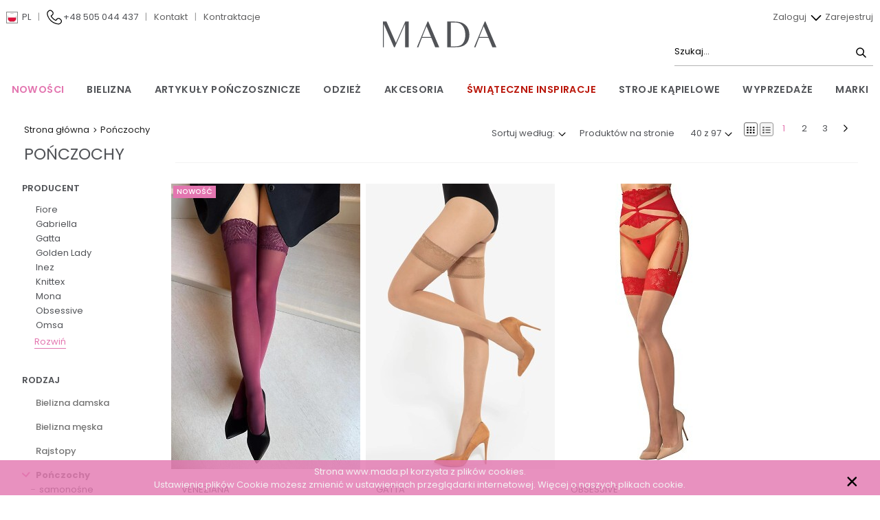

--- FILE ---
content_type: text/html; charset=UTF-8
request_url: https://mada.pl/p-33_ponczochy.html
body_size: 20791
content:
<!DOCTYPE html>
<html lang="pl-PL">
  <head>
  <meta http-equiv="Content-Type" content="text/html; charset=UTF-8" />
  <title>
    Internetowa hurtownia bielizny i rajstop - Mada.pl</title>
  <meta name="description" content="<p>Internetowa hurtownia bielizny, rajstop i skarpet Mada.pl. Szeroki asortyment, ceny producenta, wysoka jakość.</p>" />
  <!-- Google Tag Manager -->
  <script>(function (w, d, s, l, i) {
      w[l] = w[l] || []; w[l].push({
        'gtm.start':
          new Date().getTime(), event: 'gtm.js'
      }); var f = d.getElementsByTagName(s)[0],
        j = d.createElement(s), dl = l != 'dataLayer' ? '&l=' + l : ''; j.async = true; j.src =
          'https://www.googletagmanager.com/gtm.js?id=' + i + dl; f.parentNode.insertBefore(j, f);
    })(window, document, 'script', 'dataLayer', 'GTM-WVBCVXN3');</script>
  <!-- End Google Tag Manager -->
  <link rel="preload" href="/fonts/Poppins-ExtraLight.ttf" as="font" type="font/ttf" crossorigin>
  <link rel="preload" href="/fonts/Poppins-Light.ttf" as="font" type="font/ttf" crossorigin>
  <link rel="preload" href="/fonts/Poppins-Regular.ttf" as="font" type="font/ttf" crossorigin>
  <link rel="preload" href="/fonts/Poppins-Medium.ttf" as="font" type="font/ttf" crossorigin>
  <link rel="preload" href="/fonts/Poppins-SemiBold.ttf" as="font" type="font/ttf" crossorigin>
    <link rel="stylesheet" type="text/css" href="/css/blitzer/jquery-ui-1.10.4.custom.min.css" media="screen" />
    <link rel="stylesheet"
        href="/assets/css/mada.css?1765276650" />
    <link rel="stylesheet" type="text/css" href="/css/slick.css" />
  <link rel="stylesheet" href="/js/lightbox2-master/css/lightbox.min.css" />
  <link rel="stylesheet" href="/css/slick.css" />
  <link rel="apple-touch-icon" sizes="57x57" href="/favicons/apple-icon-57x57.png" />
  <link rel="apple-touch-icon" sizes="60x60" href="/favicons/apple-icon-60x60.png" />
  <link rel="apple-touch-icon" sizes="72x72" href="/favicons/apple-icon-72x72.png" />
  <link rel="apple-touch-icon" sizes="76x76" href="/favicons/apple-icon-76x76.png" />
  <link rel="apple-touch-icon" sizes="114x114" href="/favicons/apple-icon-114x114.png" />
  <link rel="apple-touch-icon" sizes="120x120" href="/favicons/apple-icon-120x120.png" />
  <link rel="apple-touch-icon" sizes="144x144" href="/favicons/apple-icon-144x144.png" />
  <link rel="apple-touch-icon" sizes="152x152" href="/favicons/apple-icon-152x152.png" />
  <link rel="apple-touch-icon" sizes="180x180" href="/favicons/apple-icon-180x180.png" />
  <link rel="icon" type="image/png" sizes="192x192" href="/favicons/android-icon-192x192.png" />
  <link rel="icon" type="image/png" sizes="32x32" href="/favicons/favicon-32x32.png" />
  <link rel="icon" type="image/png" sizes="96x96" href="/favicons/favicon-96x96.png" />
  <link rel="icon" type="image/png" sizes="16x16" href="/favicons/favicon-16x16.png" />
  <meta name="msapplication-TileColor" content="#ffffff">
  <meta name="msapplication-TileImage" content="/ms-icon-144x144.png">
  <meta name="theme-color" content="#ffffff">
  <script src="/js/jquery-2.1.1.min.js"></script>
  <script src="/js/jquery-ui-1.10.4.custom.min.js"></script>
  <script src="/assets/js/app.js?1765276650"></script>
  <script src="/js/slick.min.js"></script>
  <script src="/js/jquery.hoverIntent.minified.js"></script>
  <script src="/js/jquery.custom-scrollbar.min.js"></script>
  <script src="/js/lightbox2-master/js/lightbox.min.js"></script>
      <script type="text/javascript">
    var addFavTip = 'Dodaj do ulubionych';
    var delFavTip = 'Usuń z ulubionych';
    var $langPrefix = '';
  </script>
  <link rel="stylesheet" type="text/css" href="/css/jquery.custom-scrollbar.css" media="screen" />
  <meta name="viewport" content="width=device-width, initial-scale=1, maximum-scale=1" />
  <!-- Google tag (gtag.js) -->
<script async src="https://www.googletagmanager.com/gtag/js?id=G-50V4PNM023"></script>
<script>
    window.dataLayer = window.dataLayer || [];
    function gtag() { dataLayer.push(arguments); }
    gtag('js', new Date());

    gtag('config', 'G-50V4PNM023');
    </script></head>

  <body>
    <!-- Google Tag Manager (noscript) -->
    <noscript><iframe src="https://www.googletagmanager.com/ns.html?id=GTM-WVBCVXN3"
              height="0" width="0" style="display:none;visibility:hidden"></iframe></noscript>
    <!-- End Google Tag Manager (noscript) -->
    
    <header>
  <nav id="top" role="navigation" class="valign-wrapper z-depth-1">
    <div class="nav-wrapper">
            <div id="login-dropdown" class="hover-content-menu z-depth-1 hi" style="display:none">
        <div class="shade">
    <form action="/index1.php?a=log" method="post" name="loginForm">
        <div class="row">
            <div class="col s12 m6">
                <input id="login" name="login" placeholder="Login" type="text" />
            </div>
            <div class="col s12 m6">
                <input id="password" name="pass" placeholder="Hasło"
                       type="password" />
            </div>
            <div class="col s12 remember">
                <label>
                    <input id="remember" name="remember" type="checkbox" value="1" />
                    <span>
                        Zapamiętaj mnie                    </span>
                </label>
                &nbsp;&nbsp;&nbsp;&nbsp;&nbsp;&nbsp;
                <a class="mada-color" href="/restore_pass.php">
                    Przypomnij hasło                </a>

                <input class="btn right" type="submit" value="Zaloguj się" />

            </div>
        </div>
    </form>
</div>      </div>
            <div class="row m-none">
        <div class="col l5 xl5 hide-on-large-and-down">
          <ul classs="left">
            <li class="hide-on-large-and-down">
              <a class='dropdown-trigger language-picker' href='#' data-target='dropdown_lang'>
                <img class="ico-lang pl">
                <span>
                  pl                </span>
              </a>
            </li>
            <li>
              <ul id='dropdown_lang' class='dropdown-content'>
                <li class="valign-wrapper">
                  <a href="/pl"><img class="ico-lang-normal pl"></i>POLSKI</a>
                </li>
                <li class="valign-wrapper">
                  <a href="/en"><img class="ico-lang-normal en"></i>ENGLISH</a>
                </li>
              </ul>
            </li>
            <li class="grey-text v-line hide-on-medium-and-down">
              |
            </li>
            <li class="valign-wrapper hide-on-large-and-down">
              <a href="/kontakt.html">
                <img class="phone ico-phone ico-medium-small" />
              </a>
              <span class="phone_call">+48 505 044 437</span>
            </li>
            <li class="grey-text v-line hide-on-large-and-down">
              |
            </li>
            <li class="hide-on-medium-and-down">
              <a href="/kontakt.html">
                Kontakt              </a>
            </li>
                        <li class="grey-text v-line hide-on-medium-and-down">
              |
            </li>
            <li style="padding-right: 5px;" class="hide-on-medium-and-down">
              <a href="/kontraktacje.html">
                Kontraktacje              </a>
            </li>
                                  </ul>
        </div>
        <div class="left col m6 l2 xl2 center center-wrapper main-logo-div">
          <a href="/">
            <img alt="Internetowa Hurtownia bielizny i rajstop Mada.pl" class="ico-mada-logo logo">
          </a>
        </div>
        <div class="col m6 l5 xl5 f-right-on-mobile">
          <div class="login-search">
            <ul id="main-nav-right" class="hide-on-large-and-down">
                            <li class="auth-buttons">
                <a id="btn-dropdown-login" class="hover-button-menu p-l-sm" href="#">
                  Zaloguj                  <img class="ico-arrow-down ico-medium-small">
                </a>
                <a href="/rejestracja.html">
                  Zarejestruj                </a>
              </li>
                          </ul>
            <div class="search-main-img hover-button-menu tooltipped hide-on-large-and-down"
                 data-tooltip="Wyszukiwarka produktów">
              <form class="simple-search" method="GET" action="/wyszukaj">
                <input type="text" placeholder="Szukaj..." class="field-icon" name="sq"
                       id="search-field"
                       value="">
                                <button type="submit">
                  <img class="ico-search ico-medium-small">
                </button>
              </form>
            </div>
            <ul class="right hide-on-large-only mobile-menu flex">
                              <li class="sidenav-trigger side-nav-activator" data-target="main-menu-mobile-second"
                    data-menu="main-menu-mobile-second">
                  <img class="ico-user ico-medium" />
                </li>
                <li class="hide-on-extra-large-only">
                  <a href="#!" data-target="main-menu-mobile" class="sidenav-trigger side-nav-activator"
                     data-menu="main-menu-mobile-first" id="button-main-menu">
                    <img class="ico-bars ico-medium ico-flipped">
                  </a>
                </li>
                                <li class="hide-on-large-and-down">
                  <a href="#!" data-target="main-menu-mobile" class="sidenav-trigger side-nav-activator"
                     data-menu="main-menu-mobile-first" id="button-main-menu">
                    <img class="ico-bars ico-medium">
                  </a>
                </li>
            </ul>
                        <div id="menu-user-panel-mobile" class="dropdown-content">
              <ul>
                <li><a href="/logowanie.html" class="">Zaloguj się</a>
                </li>
                <li><a href="/rejestracja.html" class="">Zarejestruj</a></li>
              </ul>

            </div>

                      </div>
        </div>
      </div>
    </div>
  </nav>
  <div class="header-wrapper">
    <div class="row valign-wrapper no-margin hide-on-large-only mobile-menu">
      <div class="col search-box-cat-btn m12 s12 flex">
        <div class="search-box col row med s12 m6 no-padding">
          <form class="simple-search medium-and-down" method="GET" action="/wyszukaj">
            <input type="text" placeholder="Wyszukaj" class="field-icon" name="sq"
                   id="search-field"
                   value="">
                        <button type="submit" class="search-submit">
              <img class="ico-search ico-medium-small">
            </button>
          </form>
        </div>
        <div class="col row med s12 m6 no-padding no-margin">
          <div class="cat-btn">
            <a href="#!">
              <span>
                Kategorie              </span>
              <i class="ico-arrow-down ico-medium-small"></i>
            </a>
          </div>
        </div>
      </div>
    </div>
    <ul class="collapsible cat-mobile hidden" data-collapsible="accordion">
          <li>
    <div class="collapsible-header">
      <div class="text">
        <strong>
          Bielizna        </strong>
      </div>
      <div class="arrow">
        <img class="ico-arrow-down ico-medium-small">
      </div>
    </div>
    <div class="collapsible-body">
      <ul class="collapsible sec-level">
        <li>
          <a href="/s-1_bielizna.html" class="link">
            Wszystkie produkty w tej kategorii          </a>
        </li>
                        <li>
          <div class="collapsible-header">
            <div class="text">
              Bielizna damska            </div>
            <div class="arrow">
              <img class="ico-arrow-down ico-medium-small">
            </div>
          </div>
                    <div class="collapsible-body">
            <ul class="third-level">
              <li>
                <a class="link" href="/p-31_bielizna-damska.html"
                   title="Przejdź do kategorii Bielizna damska">
                  Wszystkie produkty w tej kategorii                </a>
                <div class="cat-bottom"></div>
              </li>
                            <li>
                <a href="/p-31,42_biustonosze.html"
                   title="biustonosze&raquo;Bielizna damska"
                   class="link">biustonosze</a>
              </li>
                            <li>
                <a href="/p-31,43_majtki.html"
                   title="majtki&raquo;Bielizna damska"
                   class="link">majtki</a>
              </li>
                            <li>
                <a href="/p-31,276_topy.html"
                   title="topy&raquo;Bielizna damska"
                   class="link">topy</a>
              </li>
                            <li>
                <a href="/p-31,44_koszulki.html"
                   title="koszulki&raquo;Bielizna damska"
                   class="link">koszulki</a>
              </li>
                            <li>
                <a href="/p-31,231_pizamy.html"
                   title="piżamy&raquo;Bielizna damska"
                   class="link">piżamy</a>
              </li>
                            <li>
                <a href="/p-31,243_pizamy-satynowe.html"
                   title="piżamy satynowe&raquo;Bielizna damska"
                   class="link">piżamy satynowe</a>
              </li>
                            <li>
                <a href="/p-31,228_koszule-nocne.html"
                   title="koszule nocne&raquo;Bielizna damska"
                   class="link">koszule nocne</a>
              </li>
                            <li>
                <a href="/p-31,229_koszulki-satynowe.html"
                   title="koszulki satynowe&raquo;Bielizna damska"
                   class="link">koszulki satynowe</a>
              </li>
                            <li>
                <a href="/p-31,230_bielizna-sexy.html"
                   title="bielizna sexy&raquo;Bielizna damska"
                   class="link">bielizna sexy</a>
              </li>
                            <li>
                <a href="/p-31,232_peniuary.html"
                   title="peniuary&raquo;Bielizna damska"
                   class="link">peniuary</a>
              </li>
                            <li>
                <a href="/p-31,182_szlafroki.html"
                   title="szlafroki&raquo;Bielizna damska"
                   class="link">szlafroki</a>
              </li>
                            <li>
                <a href="/p-31,47_bielizna-bezszwowa.html"
                   title="bielizna bezszwowa&raquo;Bielizna damska"
                   class="link">bielizna bezszwowa</a>
              </li>
                            <li>
                <a href="/p-31,46_bielizna-korygujaca.html"
                   title="bielizna korygująca &raquo;Bielizna damska"
                   class="link">bielizna korygująca </a>
              </li>
                            <li>
                <a href="/p-31,56_bielizna-ciazowa-i-dla-mamy.html"
                   title="bielizna ciążowa i dla mamy&raquo;Bielizna damska"
                   class="link">bielizna ciążowa i dla mamy</a>
              </li>
                            <li>
                <a href="/p-31,111_body.html"
                   title="body&raquo;Bielizna damska"
                   class="link">body</a>
              </li>
                            <li>
                <a href="/p-31,85_gorsety.html"
                   title="gorsety&raquo;Bielizna damska"
                   class="link">gorsety</a>
              </li>
                            <li>
                <a href="/p-31,130_halki.html"
                   title="halki&raquo;Bielizna damska"
                   class="link">halki</a>
              </li>
                            <li>
                <a href="/p-31,128_bielizna-termoaktywna.html"
                   title="bielizna termoaktywna&raquo;Bielizna damska"
                   class="link">bielizna termoaktywna</a>
              </li>
                            <li>
                <a href="/p-31,175_stroje-kapielowe.html"
                   title="stroje kąpielowe&raquo;Bielizna damska"
                   class="link">stroje kąpielowe</a>
              </li>
                          </ul>
          </div>
                  </li>
                                <li>
          <div class="collapsible-header">
            <div class="text">
              Bielizna męska            </div>
            <div class="arrow">
              <img class="ico-arrow-down ico-medium-small">
            </div>
          </div>
                    <div class="collapsible-body">
            <ul class="third-level">
              <li>
                <a class="link" href="/p-32_bielizna-meska.html"
                   title="Przejdź do kategorii Bielizna męska">
                  Wszystkie produkty w tej kategorii                </a>
                <div class="cat-bottom"></div>
              </li>
                            <li>
                <a href="/p-32,52_bokserki.html"
                   title="bokserki&raquo;Bielizna męska"
                   class="link">bokserki</a>
              </li>
                            <li>
                <a href="/p-32,51_slipy.html"
                   title="slipy&raquo;Bielizna męska"
                   class="link">slipy</a>
              </li>
                            <li>
                <a href="/p-32,50_stringi.html"
                   title="stringi&raquo;Bielizna męska"
                   class="link">stringi</a>
              </li>
                            <li>
                <a href="/p-32,49_koszulki.html"
                   title="koszulki&raquo;Bielizna męska"
                   class="link">koszulki</a>
              </li>
                            <li>
                <a href="/p-32,127_koszule-nocne.html"
                   title="koszule nocne&raquo;Bielizna męska"
                   class="link">koszule nocne</a>
              </li>
                            <li>
                <a href="/p-32,54_pizamy.html"
                   title="piżamy &raquo;Bielizna męska"
                   class="link">piżamy </a>
              </li>
                            <li>
                <a href="/p-32,260_kombinezony.html"
                   title="kombinezony&raquo;Bielizna męska"
                   class="link">kombinezony</a>
              </li>
                            <li>
                <a href="/p-32,55_szlafroki.html"
                   title="szlafroki&raquo;Bielizna męska"
                   class="link">szlafroki</a>
              </li>
                            <li>
                <a href="/p-32,82_bielizna-bezszwowa.html"
                   title="bielizna bezszwowa&raquo;Bielizna męska"
                   class="link">bielizna bezszwowa</a>
              </li>
                            <li>
                <a href="/p-32,124_bielizna-korygujaca.html"
                   title="bielizna korygująca&raquo;Bielizna męska"
                   class="link">bielizna korygująca</a>
              </li>
                            <li>
                <a href="/p-32,129_bielizna-termoaktywna.html"
                   title="bielizna termoaktywna&raquo;Bielizna męska"
                   class="link">bielizna termoaktywna</a>
              </li>
                            <li>
                <a href="/p-32,53_kalesony.html"
                   title="kalesony&raquo;Bielizna męska"
                   class="link">kalesony</a>
              </li>
                            <li>
                <a href="/p-32,176_kapielowki.html"
                   title="kąpielówki&raquo;Bielizna męska"
                   class="link">kąpielówki</a>
              </li>
                          </ul>
          </div>
                  </li>
                                <li>
          <div class="collapsible-header">
            <div class="text">
              Bielizna dziecięca, młodzieżowa            </div>
            <div class="arrow">
              <img class="ico-arrow-down ico-medium-small">
            </div>
          </div>
                    <div class="collapsible-body">
            <ul class="third-level">
              <li>
                <a class="link" href="/p-18_bielizna-dziecieca--mlodziezowa.html"
                   title="Przejdź do kategorii Bielizna dziecięca, młodzieżowa">
                  Wszystkie produkty w tej kategorii                </a>
                <div class="cat-bottom"></div>
              </li>
                            <li>
                <a href="/p-18,94_biustonosze.html"
                   title="biustonosze&raquo;Bielizna dziecięca, młodzieżowa"
                   class="link">biustonosze</a>
              </li>
                            <li>
                <a href="/p-18,95_majtki.html"
                   title="majtki&raquo;Bielizna dziecięca, młodzieżowa"
                   class="link">majtki</a>
              </li>
                            <li>
                <a href="/p-18,96_koszulki.html"
                   title="koszulki&raquo;Bielizna dziecięca, młodzieżowa"
                   class="link">koszulki</a>
              </li>
                            <li>
                <a href="/p-18,88_komplety.html"
                   title="komplety&raquo;Bielizna dziecięca, młodzieżowa"
                   class="link">komplety</a>
              </li>
                            <li>
                <a href="/p-18,97_koszulki-nocne.html"
                   title="koszulki nocne&raquo;Bielizna dziecięca, młodzieżowa"
                   class="link">koszulki nocne</a>
              </li>
                            <li>
                <a href="/p-18,31_pizamy.html"
                   title="piżamy&raquo;Bielizna dziecięca, młodzieżowa"
                   class="link">piżamy</a>
              </li>
                            <li>
                <a href="/p-18,32_szlafroki.html"
                   title="szlafroki&raquo;Bielizna dziecięca, młodzieżowa"
                   class="link">szlafroki</a>
              </li>
                            <li>
                <a href="/p-18,261_kombinezony.html"
                   title="kombinezony&raquo;Bielizna dziecięca, młodzieżowa"
                   class="link">kombinezony</a>
              </li>
                            <li>
                <a href="/p-18,126_spodenki-gimnastyczne.html"
                   title="spodenki gimnastyczne&raquo;Bielizna dziecięca, młodzieżowa"
                   class="link">spodenki gimnastyczne</a>
              </li>
                            <li>
                <a href="/p-18,177_stroje-kapielowe.html"
                   title="stroje kąpielowe&raquo;Bielizna dziecięca, młodzieżowa"
                   class="link">stroje kąpielowe</a>
              </li>
                            <li>
                <a href="/p-18,181_bielizna-termoaktywna.html"
                   title="bielizna termoaktywna&raquo;Bielizna dziecięca, młodzieżowa"
                   class="link">bielizna termoaktywna</a>
              </li>
                            <li>
                <a href="/p-18,136_kalesony.html"
                   title="kalesony&raquo;Bielizna dziecięca, młodzieżowa"
                   class="link">kalesony</a>
              </li>
                          </ul>
          </div>
                  </li>
                      </ul>
    </div>
  </li>
        <li>
    <div class="collapsible-header">
      <div class="text active">
        <strong>
          Artykuły pończosznicze        </strong>
      </div>
      <div class="arrow">
        <img class="ico-arrow-down ico-medium-small">
      </div>
    </div>
    <div class="collapsible-body">
      <ul class="collapsible sec-level">
        <li>
          <a href="/s-2_artykuly-ponczosznicze.html" class="link">
            Wszystkie produkty w tej kategorii          </a>
        </li>
                        <li>
          <div class="collapsible-header">
            <div class="text">
              Rajstopy            </div>
            <div class="arrow">
              <img class="ico-arrow-down ico-medium-small">
            </div>
          </div>
                    <div class="collapsible-body">
            <ul class="third-level">
              <li>
                <a class="link" href="/p-30_rajstopy.html"
                   title="Przejdź do kategorii Rajstopy">
                  Wszystkie produkty w tej kategorii                </a>
                <div class="cat-bottom"></div>
              </li>
                            <li>
                <a href="/p-30,63_lycra.html"
                   title="lycra&raquo;Rajstopy"
                   class="link">lycra</a>
              </li>
                            <li>
                <a href="/p-30,64_mikrofibra.html"
                   title="mikrofibra&raquo;Rajstopy"
                   class="link">mikrofibra</a>
              </li>
                            <li>
                <a href="/p-30,67_kabaretki.html"
                   title="kabaretki&raquo;Rajstopy"
                   class="link">kabaretki</a>
              </li>
                            <li>
                <a href="/p-30,66_elastil.html"
                   title="elastil&raquo;Rajstopy"
                   class="link">elastil</a>
              </li>
                            <li>
                <a href="/p-30,65_stretch.html"
                   title="stretch&raquo;Rajstopy"
                   class="link">stretch</a>
              </li>
                            <li>
                <a href="/p-30,284_matowe.html"
                   title="matowe&raquo;Rajstopy"
                   class="link">matowe</a>
              </li>
                            <li>
                <a href="/p-30,70_bawelniane-welniane-akrylowe.html"
                   title="bawełniane/wełniane/akrylowe&raquo;Rajstopy"
                   class="link">bawełniane/wełniane/akrylowe</a>
              </li>
                            <li>
                <a href="/p-30,68_korygujace.html"
                   title="korygujące&raquo;Rajstopy"
                   class="link">korygujące</a>
              </li>
                            <li>
                <a href="/p-30,283_medyczne-relaksujace.html"
                   title="medyczne/relaksujące&raquo;Rajstopy"
                   class="link">medyczne/relaksujące</a>
              </li>
                            <li>
                <a href="/p-30,69_ciazowe.html"
                   title="ciążowe&raquo;Rajstopy"
                   class="link">ciążowe</a>
              </li>
                            <li>
                <a href="/p-30,58_rajstopy-dzieciece.html"
                   title="rajstopy dziecięce&raquo;Rajstopy"
                   class="link">rajstopy dziecięce</a>
              </li>
                          </ul>
          </div>
                  </li>
                                <li>
          <div class="collapsible-header">
            <div class="text active">
              Pończochy            </div>
            <div class="arrow">
              <img class="ico-arrow-down ico-medium-small">
            </div>
          </div>
                    <div class="collapsible-body">
            <ul class="third-level">
              <li>
                <a class="link active" href="/p-33_ponczochy.html"
                   title="Przejdź do kategorii Pończochy">
                  Wszystkie produkty w tej kategorii                </a>
                <div class="cat-bottom"></div>
              </li>
                            <li>
                <a href="/p-33,71_samonosne.html"
                   title="samonośne&raquo;Pończochy"
                   class="link">samonośne</a>
              </li>
                            <li>
                <a href="/p-33,72_do-pasa.html"
                   title="do pasa&raquo;Pończochy"
                   class="link">do pasa</a>
              </li>
                          </ul>
          </div>
                  </li>
                <li>
          <div class="collapsible-header">
            <div class="text">
              Legginsy            </div>
            <div class="arrow">
              <img class="ico-arrow-down ico-medium-small">
            </div>
          </div>
                    <div class="collapsible-body">
            <ul class="third-level">
              <li>
                <a class="link" href="/p-49_legginsy.html"
                   title="Przejdź do kategorii Legginsy">
                  Wszystkie produkty w tej kategorii                </a>
                <div class="cat-bottom"></div>
              </li>
                            <li>
                <a href="/p-49,81_mikrofibra.html"
                   title="mikrofibra&raquo;Legginsy"
                   class="link">mikrofibra</a>
              </li>
                            <li>
                <a href="/p-49,108_bawelna.html"
                   title="bawełna&raquo;Legginsy"
                   class="link">bawełna</a>
              </li>
                            <li>
                <a href="/p-49,246_wiskoza.html"
                   title="wiskoza&raquo;Legginsy"
                   class="link">wiskoza</a>
              </li>
                            <li>
                <a href="/p-49,172_ciazowe.html"
                   title="ciążowe&raquo;Legginsy"
                   class="link">ciążowe</a>
              </li>
                          </ul>
          </div>
                  </li>
                                <li>
          <div class="collapsible-header">
            <div class="text">
              Podkolanówki            </div>
            <div class="arrow">
              <img class="ico-arrow-down ico-medium-small">
            </div>
          </div>
                    <div class="collapsible-body">
            <ul class="third-level">
              <li>
                <a class="link" href="/p-48_podkolanowki.html"
                   title="Przejdź do kategorii Podkolanówki">
                  Wszystkie produkty w tej kategorii                </a>
                <div class="cat-bottom"></div>
              </li>
                            <li>
                <a href="/p-48,73_lycra.html"
                   title="lycra&raquo;Podkolanówki"
                   class="link">lycra</a>
              </li>
                            <li>
                <a href="/p-48,78_stretch.html"
                   title="stretch&raquo;Podkolanówki"
                   class="link">stretch</a>
              </li>
                            <li>
                <a href="/p-48,75_mikrofibra.html"
                   title="mikrofibra&raquo;Podkolanówki"
                   class="link">mikrofibra</a>
              </li>
                            <li>
                <a href="/p-48,77_elastil.html"
                   title="elastil&raquo;Podkolanówki"
                   class="link">elastil</a>
              </li>
                            <li>
                <a href="/p-48,79_kabaretka.html"
                   title="kabaretka&raquo;Podkolanówki"
                   class="link">kabaretka</a>
              </li>
                            <li>
                <a href="/p-48,80_bawelna.html"
                   title="bawełna&raquo;Podkolanówki"
                   class="link">bawełna</a>
              </li>
                            <li>
                <a href="/p-48,253_na-zime.html"
                   title="na zimę&raquo;Podkolanówki"
                   class="link">na zimę</a>
              </li>
                            <li>
                <a href="/p-48,197_podkolanowki-meskie.html"
                   title="podkolanówki męskie&raquo;Podkolanówki"
                   class="link">podkolanówki męskie</a>
              </li>
                            <li>
                <a href="/p-48,60_podkolanowki-dzieciece.html"
                   title="podkolanówki dziecięce&raquo;Podkolanówki"
                   class="link">podkolanówki dziecięce</a>
              </li>
                          </ul>
          </div>
                  </li>
                                <li>
          <div class="collapsible-header">
            <div class="text">
              Skarpety            </div>
            <div class="arrow">
              <img class="ico-arrow-down ico-medium-small">
            </div>
          </div>
                    <div class="collapsible-body">
            <ul class="third-level">
              <li>
                <a class="link" href="/p-47_skarpety.html"
                   title="Przejdź do kategorii Skarpety">
                  Wszystkie produkty w tej kategorii                </a>
                <div class="cat-bottom"></div>
              </li>
                            <li>
                <a href="/p-47,61_damskie.html"
                   title="damskie&raquo;Skarpety"
                   class="link">damskie</a>
              </li>
                            <li>
                <a href="/p-47,62_meskie.html"
                   title="męskie&raquo;Skarpety"
                   class="link">męskie</a>
              </li>
                            <li>
                <a href="/p-47,59_skarpety-dzieciece-i-mlodziezowe.html"
                   title="skarpety dziecięce i młodzieżowe&raquo;Skarpety"
                   class="link">skarpety dziecięce i młodzieżowe</a>
              </li>
                          </ul>
          </div>
                  </li>
                <li>
          <div class="collapsible-header">
            <div class="text">
              Kapcie            </div>
            <div class="arrow">
              <img class="ico-arrow-down ico-medium-small">
            </div>
          </div>
                    <div class="collapsible-body">
            <ul class="third-level">
              <li>
                <a class="link" href="/p-197_kapcie.html"
                   title="Przejdź do kategorii Kapcie">
                  Wszystkie produkty w tej kategorii                </a>
                <div class="cat-bottom"></div>
              </li>
                            <li>
                <a href="/p-197,264_damskie.html"
                   title="damskie&raquo;Kapcie"
                   class="link">damskie</a>
              </li>
                            <li>
                <a href="/p-197,265_meskie.html"
                   title="męskie&raquo;Kapcie"
                   class="link">męskie</a>
              </li>
                            <li>
                <a href="/p-197,266_dzieciece.html"
                   title="dziecięce&raquo;Kapcie"
                   class="link">dziecięce</a>
              </li>
                          </ul>
          </div>
                  </li>
                <li>
          <div class="collapsible-header">
            <div class="text">
              Stopki/zakostki            </div>
            <div class="arrow">
              <img class="ico-arrow-down ico-medium-small">
            </div>
          </div>
                    <div class="collapsible-body">
            <ul class="third-level">
              <li>
                <a class="link" href="/p-100_stopki-zakostki.html"
                   title="Przejdź do kategorii Stopki/zakostki">
                  Wszystkie produkty w tej kategorii                </a>
                <div class="cat-bottom"></div>
              </li>
                            <li>
                <a href="/p-100,205_damskie.html"
                   title="damskie&raquo;Stopki/zakostki"
                   class="link">damskie</a>
              </li>
                            <li>
                <a href="/p-100,204_meskie.html"
                   title="męskie&raquo;Stopki/zakostki"
                   class="link">męskie</a>
              </li>
                            <li>
                <a href="/p-100,206_dzieciece.html"
                   title="dziecięce&raquo;Stopki/zakostki"
                   class="link">dziecięce</a>
              </li>
                          </ul>
          </div>
                  </li>
                                <li>
          <div class="collapsible-header">
            <div class="text">
              Zakolanówki            </div>
            <div class="arrow">
              <img class="ico-arrow-down ico-medium-small">
            </div>
          </div>
                    <div class="collapsible-body">
            <ul class="third-level">
              <li>
                <a class="link" href="/p-68_zakolanowki.html"
                   title="Przejdź do kategorii Zakolanówki">
                  Wszystkie produkty w tej kategorii                </a>
                <div class="cat-bottom"></div>
              </li>
                            <li>
                <a href="/p-68,254_damskie.html"
                   title="damskie&raquo;Zakolanówki"
                   class="link">damskie</a>
              </li>
                            <li>
                <a href="/p-68,255_dziewczece.html"
                   title="dziewczęce&raquo;Zakolanówki"
                   class="link">dziewczęce</a>
              </li>
                          </ul>
          </div>
                  </li>
                <li>
          <div class="collapsible-header">
            <div class="text">
              Getry            </div>
            <div class="arrow">
              <img class="ico-arrow-down ico-medium-small">
            </div>
          </div>
                    <div class="collapsible-body">
            <ul class="third-level">
              <li>
                <a class="link" href="/p-60_getry.html"
                   title="Przejdź do kategorii Getry">
                  Wszystkie produkty w tej kategorii                </a>
                <div class="cat-bottom"></div>
              </li>
                            <li>
                <a href="/p-60,134_damskie.html"
                   title="damskie&raquo;Getry"
                   class="link">damskie</a>
              </li>
                            <li>
                <a href="/p-60,135_dziewczece.html"
                   title="dziewczęce&raquo;Getry"
                   class="link">dziewczęce</a>
              </li>
                          </ul>
          </div>
                  </li>
                                <li>
          <div class="collapsible-header">
            <div class="text">
              Balerinki/Mokasynki            </div>
            <div class="arrow">
              <img class="ico-arrow-down ico-medium-small">
            </div>
          </div>
                    <div class="collapsible-body">
            <ul class="third-level">
              <li>
                <a class="link" href="/p-135_balerinki-mokasynki.html"
                   title="Przejdź do kategorii Balerinki/Mokasynki">
                  Wszystkie produkty w tej kategorii                </a>
                <div class="cat-bottom"></div>
              </li>
                            <li>
                <a href="/p-135,238_damskie.html"
                   title="damskie&raquo;Balerinki/Mokasynki"
                   class="link">damskie</a>
              </li>
                            <li>
                <a href="/p-135,251_meskie.html"
                   title="męskie&raquo;Balerinki/Mokasynki"
                   class="link">męskie</a>
              </li>
                            <li>
                <a href="/p-135,240_dzieciece.html"
                   title="dziecięce&raquo;Balerinki/Mokasynki"
                   class="link">dziecięce</a>
              </li>
                          </ul>
          </div>
                  </li>
                      </ul>
    </div>
  </li>
        <li>
    <div class="collapsible-header">
      <div class="text">
        <strong>
          Odzież        </strong>
      </div>
      <div class="arrow">
        <img class="ico-arrow-down ico-medium-small">
      </div>
    </div>
    <div class="collapsible-body">
      <ul class="collapsible sec-level">
        <li>
          <a href="/s-3_odziez.html" class="link">
            Wszystkie produkty w tej kategorii          </a>
        </li>
                        <li>
          <div class="collapsible-header">
            <div class="text">
              Rękawiczki            </div>
            <div class="arrow">
              <img class="ico-arrow-down ico-medium-small">
            </div>
          </div>
                    <div class="collapsible-body">
            <ul class="third-level">
              <li>
                <a class="link" href="/p-148_rekawiczki.html"
                   title="Przejdź do kategorii Rękawiczki">
                  Wszystkie produkty w tej kategorii                </a>
                <div class="cat-bottom"></div>
              </li>
                            <li>
                <a href="/p-148,247_damskie.html"
                   title="damskie&raquo;Rękawiczki"
                   class="link">damskie</a>
              </li>
                            <li>
                <a href="/p-148,248_meskie.html"
                   title="męskie&raquo;Rękawiczki"
                   class="link">męskie</a>
              </li>
                            <li>
                <a href="/p-148,249_dzieciece-mlodziezowe.html"
                   title="dziecięce/młodzieżowe&raquo;Rękawiczki"
                   class="link">dziecięce/młodzieżowe</a>
              </li>
                          </ul>
          </div>
                  </li>
                                <li>
          <div class="collapsible-header">
            <div class="text">
              Czapki/kapelusze/berety            </div>
            <div class="arrow">
              <img class="ico-arrow-down ico-medium-small">
            </div>
          </div>
                    <div class="collapsible-body">
            <ul class="third-level">
              <li>
                <a class="link" href="/p-56_czapki-kapelusze-berety.html"
                   title="Przejdź do kategorii Czapki/kapelusze/berety">
                  Wszystkie produkty w tej kategorii                </a>
                <div class="cat-bottom"></div>
              </li>
                            <li>
                <a href="/p-56,104_damskie.html"
                   title="damskie&raquo;Czapki/kapelusze/berety"
                   class="link">damskie</a>
              </li>
                            <li>
                <a href="/p-56,105_meskie.html"
                   title="męskie&raquo;Czapki/kapelusze/berety"
                   class="link">męskie</a>
              </li>
                            <li>
                <a href="/p-56,102_dzieciece-mlodziezowe.html"
                   title="dziecięce/młodzieżowe&raquo;Czapki/kapelusze/berety"
                   class="link">dziecięce/młodzieżowe</a>
              </li>
                          </ul>
          </div>
                  </li>
                                <li>
          <div class="collapsible-header">
            <div class="text">
              Szale/szaliki/apaszki            </div>
            <div class="arrow">
              <img class="ico-arrow-down ico-medium-small">
            </div>
          </div>
                    <div class="collapsible-body">
            <ul class="third-level">
              <li>
                <a class="link" href="/p-169_szale-szaliki-apaszki.html"
                   title="Przejdź do kategorii Szale/szaliki/apaszki">
                  Wszystkie produkty w tej kategorii                </a>
                <div class="cat-bottom"></div>
              </li>
                            <li>
                <a href="/p-169,256_damskie.html"
                   title="damskie&raquo;Szale/szaliki/apaszki"
                   class="link">damskie</a>
              </li>
                            <li>
                <a href="/p-169,257_meskie.html"
                   title="męskie&raquo;Szale/szaliki/apaszki"
                   class="link">męskie</a>
              </li>
                            <li>
                <a href="/p-169,258_dzieciece-mlodziezowe.html"
                   title="dziecięce/młodzieżowe&raquo;Szale/szaliki/apaszki"
                   class="link">dziecięce/młodzieżowe</a>
              </li>
                          </ul>
          </div>
                  </li>
                                <li>
          <div class="collapsible-header">
            <div class="text">
              Odzież            </div>
            <div class="arrow">
              <img class="ico-arrow-down ico-medium-small">
            </div>
          </div>
                    <div class="collapsible-body">
            <ul class="third-level">
              <li>
                <a class="link" href="/p-67_odziez.html"
                   title="Przejdź do kategorii Odzież">
                  Wszystkie produkty w tej kategorii                </a>
                <div class="cat-bottom"></div>
              </li>
                            <li>
                <a href="/p-67,158_damska.html"
                   title="damska&raquo;Odzież"
                   class="link">damska</a>
              </li>
                            <li>
                <a href="/p-67,162_meska.html"
                   title="męska&raquo;Odzież"
                   class="link">męska</a>
              </li>
                          </ul>
          </div>
                  </li>
                      </ul>
    </div>
  </li>
        <li>
    <div class="collapsible-header">
      <div class="text">
        <strong>
          Akcesoria        </strong>
      </div>
      <div class="arrow">
        <img class="ico-arrow-down ico-medium-small">
      </div>
    </div>
    <div class="collapsible-body">
      <ul class="collapsible sec-level">
        <li>
          <a href="/s-5_akcesoria.html" class="link">
            Wszystkie produkty w tej kategorii          </a>
        </li>
                        <li>
          <div class="collapsible-header">
            <div class="text">
              Akcesoria            </div>
            <div class="arrow">
              <img class="ico-arrow-down ico-medium-small">
            </div>
          </div>
                    <div class="collapsible-body">
            <ul class="third-level">
              <li>
                <a class="link" href="/p-58_akcesoria.html"
                   title="Przejdź do kategorii Akcesoria">
                  Wszystkie produkty w tej kategorii                </a>
                <div class="cat-bottom"></div>
              </li>
                            <li>
                <a href="/p-58,227_akcesoria-do-biustonoszy.html"
                   title="akcesoria do biustonoszy&raquo;Akcesoria"
                   class="link">akcesoria do biustonoszy</a>
              </li>
                            <li>
                <a href="/p-58,116_biustonosze-silikonowe.html"
                   title="biustonosze silikonowe&raquo;Akcesoria"
                   class="link">biustonosze silikonowe</a>
              </li>
                            <li>
                <a href="/p-58,114_oslonki-tasmy-plastry.html"
                   title="osłonki/taśmy/plastry&raquo;Akcesoria"
                   class="link">osłonki/taśmy/plastry</a>
              </li>
                            <li>
                <a href="/p-58,285_perfumy.html"
                   title="perfumy&raquo;Akcesoria"
                   class="link">perfumy</a>
              </li>
                            <li>
                <a href="/p-58,120_pasy-do-ponczoch.html"
                   title="pasy do pończoch&raquo;Akcesoria"
                   class="link">pasy do pończoch</a>
              </li>
                            <li>
                <a href="/p-58,119_podwiazki.html"
                   title="podwiązki&raquo;Akcesoria"
                   class="link">podwiązki</a>
              </li>
                            <li>
                <a href="/p-58,223_opaski-na-uda.html"
                   title="opaski na uda&raquo;Akcesoria"
                   class="link">opaski na uda</a>
              </li>
                            <li>
                <a href="/p-58,125_do-wlosow-na-glowe.html"
                   title="do włosów/na głowę&raquo;Akcesoria"
                   class="link">do włosów/na głowę</a>
              </li>
                            <li>
                <a href="/p-58,117_torby-koszyki-worki-nerki.html"
                   title="torby/koszyki/worki/nerki&raquo;Akcesoria"
                   class="link">torby/koszyki/worki/nerki</a>
              </li>
                            <li>
                <a href="/p-58,113_torby-prezentowe-reklamowki.html"
                   title="torby prezentowe/reklamówki&raquo;Akcesoria"
                   class="link">torby prezentowe/reklamówki</a>
              </li>
                            <li>
                <a href="/p-58,279_dla-domu.html"
                   title="dla domu&raquo;Akcesoria"
                   class="link">dla domu</a>
              </li>
                            <li>
                <a href="/p-58,236_pozostale-akcesoria.html"
                   title="pozostałe akcesoria&raquo;Akcesoria"
                   class="link">pozostałe akcesoria</a>
              </li>
                            <li>
                <a href="/p-58,280_opaski-na-oczy.html"
                   title="opaski na oczy&raquo;Akcesoria"
                   class="link">opaski na oczy</a>
              </li>
                            <li>
                <a href="/p-58,115_akcesoria-niemowlece.html"
                   title="akcesoria niemowlęce&raquo;Akcesoria"
                   class="link">akcesoria niemowlęce</a>
              </li>
                          </ul>
          </div>
                  </li>
                      </ul>
    </div>
  </li>
            <li>
    <div class="collapsible-header">
      <div class="text">
        <strong>
          Stroje kąpielowe        </strong>
      </div>
      <div class="arrow">
        <img class="ico-arrow-down ico-medium-small">
      </div>
    </div>
    <div class="collapsible-body">
      <ul class="collapsible sec-level">
        <li>
          <a href="/s-21_stroje-kapielowe.html" class="link">
            Wszystkie produkty w tej kategorii          </a>
        </li>
                        <li>
          <div class="collapsible-header">
            <div class="text">
              Stroje kąpielowe damskie            </div>
            <div class="arrow">
              <img class="ico-arrow-down ico-medium-small">
            </div>
          </div>
                    <div class="collapsible-body">
            <ul class="third-level">
              <li>
                <a class="link" href="/p-85_stroje-kapielowe-damskie.html"
                   title="Przejdź do kategorii Stroje kąpielowe damskie">
                  Wszystkie produkty w tej kategorii                </a>
                <div class="cat-bottom"></div>
              </li>
                            <li>
                <a href="/p-85,188_jednoczesciowe.html"
                   title="jednoczęściowe&raquo;Stroje kąpielowe damskie"
                   class="link">jednoczęściowe</a>
              </li>
                            <li>
                <a href="/p-85,189_dwuczesciowe.html"
                   title="dwuczęściowe&raquo;Stroje kąpielowe damskie"
                   class="link">dwuczęściowe</a>
              </li>
                            <li>
                <a href="/p-85,268_tankini-sukienki.html"
                   title="tankini/sukienki&raquo;Stroje kąpielowe damskie"
                   class="link">tankini/sukienki</a>
              </li>
                          </ul>
          </div>
                  </li>
                                <li>
          <div class="collapsible-header">
            <div class="text">
              Akcesoria plażowe            </div>
            <div class="arrow">
              <img class="ico-arrow-down ico-medium-small">
            </div>
          </div>
                    <div class="collapsible-body">
            <ul class="third-level">
              <li>
                <a class="link" href="/p-141_akcesoria-plazowe.html"
                   title="Przejdź do kategorii Akcesoria plażowe">
                  Wszystkie produkty w tej kategorii                </a>
                <div class="cat-bottom"></div>
              </li>
                            <li>
                <a href="/p-141,271_parea-sukienki-tuniki-szorty.html"
                   title="parea/sukienki/tuniki/szorty&raquo;Akcesoria plażowe"
                   class="link">parea/sukienki/tuniki/szorty</a>
              </li>
                            <li>
                <a href="/p-141,272_kapelusze-daszki.html"
                   title="kapelusze/daszki&raquo;Akcesoria plażowe"
                   class="link">kapelusze/daszki</a>
              </li>
                            <li>
                <a href="/p-141,273_torby-koszyki.html"
                   title="torby/koszyki&raquo;Akcesoria plażowe"
                   class="link">torby/koszyki</a>
              </li>
                            <li>
                <a href="/p-141,278_reczniki-plazowe.html"
                   title="ręczniki plażowe&raquo;Akcesoria plażowe"
                   class="link">ręczniki plażowe</a>
              </li>
                            <li>
                <a href="/p-141,286_klapki.html"
                   title="klapki&raquo;Akcesoria plażowe"
                   class="link">klapki</a>
              </li>
                          </ul>
          </div>
                  </li>
                                <li>
          <div class="collapsible-header">
            <div class="text">
              Kąpielówki            </div>
            <div class="arrow">
              <img class="ico-arrow-down ico-medium-small">
            </div>
          </div>
                    <div class="collapsible-body">
            <ul class="third-level">
              <li>
                <a class="link" href="/p-86_kapielowki.html"
                   title="Przejdź do kategorii Kąpielówki">
                  Wszystkie produkty w tej kategorii                </a>
                <div class="cat-bottom"></div>
              </li>
                            <li>
                <a href="/p-86,190_slipy.html"
                   title="slipy&raquo;Kąpielówki"
                   class="link">slipy</a>
              </li>
                            <li>
                <a href="/p-86,191_bokserki.html"
                   title="bokserki&raquo;Kąpielówki"
                   class="link">bokserki</a>
              </li>
                            <li>
                <a href="/p-86,203_szorty.html"
                   title="szorty&raquo;Kąpielówki"
                   class="link">szorty</a>
              </li>
                          </ul>
          </div>
                  </li>
                                <li>
          <div class="collapsible-header">
            <div class="text">
              Stroje kąpielowe dziecięce            </div>
            <div class="arrow">
              <img class="ico-arrow-down ico-medium-small">
            </div>
          </div>
                    <div class="collapsible-body">
            <ul class="third-level">
              <li>
                <a class="link" href="/p-139_stroje-kapielowe-dzieciece.html"
                   title="Przejdź do kategorii Stroje kąpielowe dziecięce">
                  Wszystkie produkty w tej kategorii                </a>
                <div class="cat-bottom"></div>
              </li>
                            <li>
                <a href="/p-139,244_dziewczynka.html"
                   title="dziewczynka&raquo;Stroje kąpielowe dziecięce"
                   class="link">dziewczynka</a>
              </li>
                            <li>
                <a href="/p-139,245_chlopiec.html"
                   title="chłopiec&raquo;Stroje kąpielowe dziecięce"
                   class="link">chłopiec</a>
              </li>
                          </ul>
          </div>
                  </li>
                      </ul>
    </div>
  </li>
            </ul>  </div>
  </div>
  </div>
  <nav id="main-menu" class="hide-on-large-and-down">
  <div class="nav-wrapper">
    <div class="row">
      <ul class="menu">
                        <li>
          <a href="/nowosci.html"                           class="accent_second"
                          >
            Nowości                      </a>
        </li>
                                <li>
          <a href="/s-1_bielizna.html"               class="hover-button-menu
            "
             data-target="hover-menu-main-bielizna"
                          onclick="return false;">
            bielizna                                  </a>
        </li>
                                <li>
          <a href="/s-2_artykuly-ponczosznicze.html"               class="hover-button-menu
            "
             data-target="hover-menu-main-artykuly-ponczosznicze"
                          onclick="return false;">
            artykuły pończosznicze                                  </a>
        </li>
                                <li>
          <a href="/s-3_odziez.html"               class="hover-button-menu
            "
             data-target="hover-menu-main-odziez"
                          onclick="return false;">
            odzież                                  </a>
        </li>
                                <li>
          <a href="/s-5_akcesoria.html"               class="hover-button-menu
            "
             data-target="hover-menu-main-akcesoria"
                          onclick="return false;">
            akcesoria                                  </a>
        </li>
                                <li>
          <a href="https://www.mada.pl/p-163_oferta-swiateczna.html"                           class="accent"
                          >
            Świąteczne Inspiracje                      </a>
        </li>
                                <li>
          <a href="/s-21_stroje-kapielowe.html"               class="hover-button-menu
            "
             data-target="hover-menu-main-stroje-kapielowe"
                          onclick="return false;">
            Stroje kąpielowe                                  </a>
        </li>
                                <li>
          <a href="/wyprzedaz.html"                           class=""
                          >
            Wyprzedaże                      </a>
        </li>
                                <li>
          <a href="/marki.html"                           class=""
                          >
            Marki                      </a>
        </li>
                      </ul>
    </div>
  </div>
          <div class="hover-content-menu z-depth-1" id="hover-menu-main-bielizna">
    <div class="row">
            <div class="col">
                <a class="category" href="/p-31_bielizna-damska.html"
           title="Przejdź do kategorii Bielizna damska">
          Bielizna damska        </a>
        <div class="cat-bottom"></div>
        <div class="subcat">
                    <a href="/p-31,42_biustonosze.html"
             title="&raquo;biustonosze"              data-subcategory-id="
            42">
            biustonosze          </a>
                    <a href="/p-31,43_majtki.html"
             title="&raquo;majtki"              data-subcategory-id="
            43">
            majtki          </a>
                    <a href="/p-31,276_topy.html"
             title="&raquo;topy"              data-subcategory-id="
            276">
            topy          </a>
                    <a href="/p-31,44_koszulki.html"
             title="&raquo;koszulki"              data-subcategory-id="
            44">
            koszulki          </a>
                    <a href="/p-31,231_pizamy.html"
             title="&raquo;piżamy"              data-subcategory-id="
            231">
            piżamy          </a>
                    <a href="/p-31,243_pizamy-satynowe.html"
             title="&raquo;piżamy satynowe"              data-subcategory-id="
            243">
            piżamy satynowe          </a>
                    <a href="/p-31,228_koszule-nocne.html"
             title="&raquo;koszule nocne"              data-subcategory-id="
            228">
            koszule nocne          </a>
                    <a href="/p-31,229_koszulki-satynowe.html"
             title="&raquo;koszulki satynowe"              data-subcategory-id="
            229">
            koszulki satynowe          </a>
                    <a href="/p-31,230_bielizna-sexy.html"
             title="&raquo;bielizna sexy"              data-subcategory-id="
            230">
            bielizna sexy          </a>
                    <a href="/p-31,232_peniuary.html"
             title="&raquo;peniuary"              data-subcategory-id="
            232">
            peniuary          </a>
                    <a href="/p-31,182_szlafroki.html"
             title="&raquo;szlafroki"              data-subcategory-id="
            182">
            szlafroki          </a>
                    <a href="/p-31,47_bielizna-bezszwowa.html"
             title="&raquo;bielizna bezszwowa"              data-subcategory-id="
            47">
            bielizna bezszwowa          </a>
                    <a href="/p-31,46_bielizna-korygujaca.html"
             title="&raquo;bielizna korygująca "              data-subcategory-id="
            46">
            bielizna korygująca           </a>
                    <a href="/p-31,56_bielizna-ciazowa-i-dla-mamy.html"
             title="&raquo;bielizna ciążowa i dla mamy"              data-subcategory-id="
            56">
            bielizna ciążowa i dla mamy          </a>
                    <a href="/p-31,111_body.html"
             title="&raquo;body"              data-subcategory-id="
            111">
            body          </a>
                    <a href="/p-31,85_gorsety.html"
             title="&raquo;gorsety"              data-subcategory-id="
            85">
            gorsety          </a>
                    <a href="/p-31,130_halki.html"
             title="&raquo;halki"              data-subcategory-id="
            130">
            halki          </a>
                    <a href="/p-31,128_bielizna-termoaktywna.html"
             title="&raquo;bielizna termoaktywna"              data-subcategory-id="
            128">
            bielizna termoaktywna          </a>
                    <a href="/p-31,175_stroje-kapielowe.html"
             title="&raquo;stroje kąpielowe"              data-subcategory-id="
            175">
            stroje kąpielowe          </a>
                  </div>
              </div>
            <div class="col">
                <a class="category" href="/p-32_bielizna-meska.html"
           title="Przejdź do kategorii Bielizna męska">
          Bielizna męska        </a>
        <div class="cat-bottom"></div>
        <div class="subcat">
                    <a href="/p-32,52_bokserki.html"
             title="&raquo;bokserki"              data-subcategory-id="
            52">
            bokserki          </a>
                    <a href="/p-32,51_slipy.html"
             title="&raquo;slipy"              data-subcategory-id="
            51">
            slipy          </a>
                    <a href="/p-32,50_stringi.html"
             title="&raquo;stringi"              data-subcategory-id="
            50">
            stringi          </a>
                    <a href="/p-32,49_koszulki.html"
             title="&raquo;koszulki"              data-subcategory-id="
            49">
            koszulki          </a>
                    <a href="/p-32,127_koszule-nocne.html"
             title="&raquo;koszule nocne"              data-subcategory-id="
            127">
            koszule nocne          </a>
                    <a href="/p-32,54_pizamy.html"
             title="&raquo;piżamy "              data-subcategory-id="
            54">
            piżamy           </a>
                    <a href="/p-32,260_kombinezony.html"
             title="&raquo;kombinezony"              data-subcategory-id="
            260">
            kombinezony          </a>
                    <a href="/p-32,55_szlafroki.html"
             title="&raquo;szlafroki"              data-subcategory-id="
            55">
            szlafroki          </a>
                    <a href="/p-32,82_bielizna-bezszwowa.html"
             title="&raquo;bielizna bezszwowa"              data-subcategory-id="
            82">
            bielizna bezszwowa          </a>
                    <a href="/p-32,124_bielizna-korygujaca.html"
             title="&raquo;bielizna korygująca"              data-subcategory-id="
            124">
            bielizna korygująca          </a>
                    <a href="/p-32,129_bielizna-termoaktywna.html"
             title="&raquo;bielizna termoaktywna"              data-subcategory-id="
            129">
            bielizna termoaktywna          </a>
                    <a href="/p-32,53_kalesony.html"
             title="&raquo;kalesony"              data-subcategory-id="
            53">
            kalesony          </a>
                    <a href="/p-32,176_kapielowki.html"
             title="&raquo;kąpielówki"              data-subcategory-id="
            176">
            kąpielówki          </a>
                  </div>
              </div>
            <div class="col">
                <a class="category" href="/p-18_bielizna-dziecieca--mlodziezowa.html"
           title="Przejdź do kategorii Bielizna dziecięca, młodzieżowa">
          Bielizna dziecięca, młodzieżowa        </a>
        <div class="cat-bottom"></div>
        <div class="subcat">
                    <a href="/p-18,94_biustonosze.html"
             title="&raquo;biustonosze"              data-subcategory-id="
            94">
            biustonosze          </a>
                    <a href="/p-18,95_majtki.html"
             title="&raquo;majtki"              data-subcategory-id="
            95">
            majtki          </a>
                    <a href="/p-18,96_koszulki.html"
             title="&raquo;koszulki"              data-subcategory-id="
            96">
            koszulki          </a>
                    <a href="/p-18,88_komplety.html"
             title="&raquo;komplety"              data-subcategory-id="
            88">
            komplety          </a>
                    <a href="/p-18,97_koszulki-nocne.html"
             title="&raquo;koszulki nocne"              data-subcategory-id="
            97">
            koszulki nocne          </a>
                    <a href="/p-18,31_pizamy.html"
             title="&raquo;piżamy"              data-subcategory-id="
            31">
            piżamy          </a>
                    <a href="/p-18,32_szlafroki.html"
             title="&raquo;szlafroki"              data-subcategory-id="
            32">
            szlafroki          </a>
                    <a href="/p-18,261_kombinezony.html"
             title="&raquo;kombinezony"              data-subcategory-id="
            261">
            kombinezony          </a>
                    <a href="/p-18,126_spodenki-gimnastyczne.html"
             title="&raquo;spodenki gimnastyczne"              data-subcategory-id="
            126">
            spodenki gimnastyczne          </a>
                    <a href="/p-18,177_stroje-kapielowe.html"
             title="&raquo;stroje kąpielowe"              data-subcategory-id="
            177">
            stroje kąpielowe          </a>
                    <a href="/p-18,181_bielizna-termoaktywna.html"
             title="&raquo;bielizna termoaktywna"              data-subcategory-id="
            181">
            bielizna termoaktywna          </a>
                    <a href="/p-18,136_kalesony.html"
             title="&raquo;kalesony"              data-subcategory-id="
            136">
            kalesony          </a>
                  </div>
              </div>
          </div>
    <div class="row">
      <div class="right-align tap-category">
        <a href="/s-1_bielizna.html">
          Wszystkie elementy kategorii <strong>
            Bielizna          </strong>
        </a>
      </div>
    </div>
  </div>
        <div class="hover-content-menu z-depth-1" id="hover-menu-main-artykuly-ponczosznicze">
    <div class="row">
            <div class="col">
                <a class="category" href="/p-30_rajstopy.html"
           title="Przejdź do kategorii Rajstopy">
          Rajstopy        </a>
        <div class="cat-bottom"></div>
        <div class="subcat">
                    <a href="/p-30,63_lycra.html"
             title="&raquo;lycra"              data-subcategory-id="
            63">
            lycra          </a>
                    <a href="/p-30,64_mikrofibra.html"
             title="&raquo;mikrofibra"              data-subcategory-id="
            64">
            mikrofibra          </a>
                    <a href="/p-30,67_kabaretki.html"
             title="&raquo;kabaretki"              data-subcategory-id="
            67">
            kabaretki          </a>
                    <a href="/p-30,66_elastil.html"
             title="&raquo;elastil"              data-subcategory-id="
            66">
            elastil          </a>
                    <a href="/p-30,65_stretch.html"
             title="&raquo;stretch"              data-subcategory-id="
            65">
            stretch          </a>
                    <a href="/p-30,284_matowe.html"
             title="&raquo;matowe"              data-subcategory-id="
            284">
            matowe          </a>
                    <a href="/p-30,70_bawelniane-welniane-akrylowe.html"
             title="&raquo;bawełniane/wełniane/akrylowe"              data-subcategory-id="
            70">
            bawełniane/wełniane/akrylowe          </a>
                    <a href="/p-30,68_korygujace.html"
             title="&raquo;korygujące"              data-subcategory-id="
            68">
            korygujące          </a>
                    <a href="/p-30,283_medyczne-relaksujace.html"
             title="&raquo;medyczne/relaksujące"              data-subcategory-id="
            283">
            medyczne/relaksujące          </a>
                    <a href="/p-30,69_ciazowe.html"
             title="&raquo;ciążowe"              data-subcategory-id="
            69">
            ciążowe          </a>
                    <a href="/p-30,58_rajstopy-dzieciece.html"
             title="&raquo;rajstopy dziecięce"              data-subcategory-id="
            58">
            rajstopy dziecięce          </a>
                  </div>
              </div>
            <div class="col">
                <a class="category" href="/p-33_ponczochy.html"
           title="Przejdź do kategorii Pończochy">
          Pończochy        </a>
        <div class="cat-bottom"></div>
        <div class="subcat">
                    <a href="/p-33,71_samonosne.html"
             title="&raquo;samonośne"              data-subcategory-id="
            71">
            samonośne          </a>
                    <a href="/p-33,72_do-pasa.html"
             title="&raquo;do pasa"              data-subcategory-id="
            72">
            do pasa          </a>
                  </div>
                <a class="category" href="/p-49_legginsy.html"
           title="Przejdź do kategorii Legginsy">
          Legginsy        </a>
        <div class="cat-bottom"></div>
        <div class="subcat">
                    <a href="/p-49,81_mikrofibra.html"
             title="&raquo;mikrofibra"              data-subcategory-id="
            81">
            mikrofibra          </a>
                    <a href="/p-49,108_bawelna.html"
             title="&raquo;bawełna"              data-subcategory-id="
            108">
            bawełna          </a>
                    <a href="/p-49,246_wiskoza.html"
             title="&raquo;wiskoza"              data-subcategory-id="
            246">
            wiskoza          </a>
                    <a href="/p-49,172_ciazowe.html"
             title="&raquo;ciążowe"              data-subcategory-id="
            172">
            ciążowe          </a>
                  </div>
              </div>
            <div class="col">
                <a class="category" href="/p-48_podkolanowki.html"
           title="Przejdź do kategorii Podkolanówki">
          Podkolanówki        </a>
        <div class="cat-bottom"></div>
        <div class="subcat">
                    <a href="/p-48,73_lycra.html"
             title="&raquo;lycra"              data-subcategory-id="
            73">
            lycra          </a>
                    <a href="/p-48,78_stretch.html"
             title="&raquo;stretch"              data-subcategory-id="
            78">
            stretch          </a>
                    <a href="/p-48,75_mikrofibra.html"
             title="&raquo;mikrofibra"              data-subcategory-id="
            75">
            mikrofibra          </a>
                    <a href="/p-48,77_elastil.html"
             title="&raquo;elastil"              data-subcategory-id="
            77">
            elastil          </a>
                    <a href="/p-48,79_kabaretka.html"
             title="&raquo;kabaretka"              data-subcategory-id="
            79">
            kabaretka          </a>
                    <a href="/p-48,80_bawelna.html"
             title="&raquo;bawełna"              data-subcategory-id="
            80">
            bawełna          </a>
                    <a href="/p-48,253_na-zime.html"
             title="&raquo;na zimę"              data-subcategory-id="
            253">
            na zimę          </a>
                    <a href="/p-48,197_podkolanowki-meskie.html"
             title="&raquo;podkolanówki męskie"              data-subcategory-id="
            197">
            podkolanówki męskie          </a>
                    <a href="/p-48,60_podkolanowki-dzieciece.html"
             title="&raquo;podkolanówki dziecięce"              data-subcategory-id="
            60">
            podkolanówki dziecięce          </a>
                  </div>
              </div>
            <div class="col">
                <a class="category" href="/p-47_skarpety.html"
           title="Przejdź do kategorii Skarpety">
          Skarpety        </a>
        <div class="cat-bottom"></div>
        <div class="subcat">
                    <a href="/p-47,61_damskie.html"
             title="&raquo;damskie"              data-subcategory-id="
            61">
            damskie          </a>
                    <a href="/p-47,62_meskie.html"
             title="&raquo;męskie"              data-subcategory-id="
            62">
            męskie          </a>
                    <a href="/p-47,59_skarpety-dzieciece-i-mlodziezowe.html"
             title="&raquo;skarpety dziecięce i młodzieżowe"              data-subcategory-id="
            59">
            skarpety dziecięce i młodzieżowe          </a>
                  </div>
                <a class="category" href="/p-197_kapcie.html"
           title="Przejdź do kategorii Kapcie">
          Kapcie        </a>
        <div class="cat-bottom"></div>
        <div class="subcat">
                    <a href="/p-197,264_damskie.html"
             title="&raquo;damskie"              data-subcategory-id="
            264">
            damskie          </a>
                    <a href="/p-197,265_meskie.html"
             title="&raquo;męskie"              data-subcategory-id="
            265">
            męskie          </a>
                    <a href="/p-197,266_dzieciece.html"
             title="&raquo;dziecięce"              data-subcategory-id="
            266">
            dziecięce          </a>
                  </div>
                <a class="category" href="/p-100_stopki-zakostki.html"
           title="Przejdź do kategorii Stopki/zakostki">
          Stopki/zakostki        </a>
        <div class="cat-bottom"></div>
        <div class="subcat">
                    <a href="/p-100,205_damskie.html"
             title="&raquo;damskie"              data-subcategory-id="
            205">
            damskie          </a>
                    <a href="/p-100,204_meskie.html"
             title="&raquo;męskie"              data-subcategory-id="
            204">
            męskie          </a>
                    <a href="/p-100,206_dzieciece.html"
             title="&raquo;dziecięce"              data-subcategory-id="
            206">
            dziecięce          </a>
                  </div>
              </div>
            <div class="col">
                <a class="category" href="/p-68_zakolanowki.html"
           title="Przejdź do kategorii Zakolanówki">
          Zakolanówki        </a>
        <div class="cat-bottom"></div>
        <div class="subcat">
                    <a href="/p-68,254_damskie.html"
             title="&raquo;damskie"              data-subcategory-id="
            254">
            damskie          </a>
                    <a href="/p-68,255_dziewczece.html"
             title="&raquo;dziewczęce"              data-subcategory-id="
            255">
            dziewczęce          </a>
                  </div>
                <a class="category" href="/p-60_getry.html"
           title="Przejdź do kategorii Getry">
          Getry        </a>
        <div class="cat-bottom"></div>
        <div class="subcat">
                    <a href="/p-60,134_damskie.html"
             title="&raquo;damskie"              data-subcategory-id="
            134">
            damskie          </a>
                    <a href="/p-60,135_dziewczece.html"
             title="&raquo;dziewczęce"              data-subcategory-id="
            135">
            dziewczęce          </a>
                  </div>
              </div>
            <div class="col">
                <a class="category" href="/p-135_balerinki-mokasynki.html"
           title="Przejdź do kategorii Balerinki/Mokasynki">
          Balerinki/Mokasynki        </a>
        <div class="cat-bottom"></div>
        <div class="subcat">
                    <a href="/p-135,238_damskie.html"
             title="&raquo;damskie"              data-subcategory-id="
            238">
            damskie          </a>
                    <a href="/p-135,251_meskie.html"
             title="&raquo;męskie"              data-subcategory-id="
            251">
            męskie          </a>
                    <a href="/p-135,240_dzieciece.html"
             title="&raquo;dziecięce"              data-subcategory-id="
            240">
            dziecięce          </a>
                  </div>
              </div>
          </div>
    <div class="row">
      <div class="right-align tap-category">
        <a href="/s-2_artykuly-ponczosznicze.html">
          Wszystkie elementy kategorii <strong>
            Artykuły pończosznicze          </strong>
        </a>
      </div>
    </div>
  </div>
        <div class="hover-content-menu z-depth-1" id="hover-menu-main-odziez">
    <div class="row">
            <div class="col">
                <a class="category" href="/p-148_rekawiczki.html"
           title="Przejdź do kategorii Rękawiczki">
          Rękawiczki        </a>
        <div class="cat-bottom"></div>
        <div class="subcat">
                    <a href="/p-148,247_damskie.html"
             title="&raquo;damskie"              data-subcategory-id="
            247">
            damskie          </a>
                    <a href="/p-148,248_meskie.html"
             title="&raquo;męskie"              data-subcategory-id="
            248">
            męskie          </a>
                    <a href="/p-148,249_dzieciece-mlodziezowe.html"
             title="&raquo;dziecięce/młodzieżowe"              data-subcategory-id="
            249">
            dziecięce/młodzieżowe          </a>
                  </div>
              </div>
            <div class="col">
                <a class="category" href="/p-56_czapki-kapelusze-berety.html"
           title="Przejdź do kategorii Czapki/kapelusze/berety">
          Czapki/kapelusze/berety        </a>
        <div class="cat-bottom"></div>
        <div class="subcat">
                    <a href="/p-56,104_damskie.html"
             title="&raquo;damskie"              data-subcategory-id="
            104">
            damskie          </a>
                    <a href="/p-56,105_meskie.html"
             title="&raquo;męskie"              data-subcategory-id="
            105">
            męskie          </a>
                    <a href="/p-56,102_dzieciece-mlodziezowe.html"
             title="&raquo;dziecięce/młodzieżowe"              data-subcategory-id="
            102">
            dziecięce/młodzieżowe          </a>
                  </div>
              </div>
            <div class="col">
                <a class="category" href="/p-169_szale-szaliki-apaszki.html"
           title="Przejdź do kategorii Szale/szaliki/apaszki">
          Szale/szaliki/apaszki        </a>
        <div class="cat-bottom"></div>
        <div class="subcat">
                    <a href="/p-169,256_damskie.html"
             title="&raquo;damskie"              data-subcategory-id="
            256">
            damskie          </a>
                    <a href="/p-169,257_meskie.html"
             title="&raquo;męskie"              data-subcategory-id="
            257">
            męskie          </a>
                    <a href="/p-169,258_dzieciece-mlodziezowe.html"
             title="&raquo;dziecięce/młodzieżowe"              data-subcategory-id="
            258">
            dziecięce/młodzieżowe          </a>
                  </div>
              </div>
            <div class="col">
                <a class="category" href="/p-67_odziez.html"
           title="Przejdź do kategorii Odzież">
          Odzież        </a>
        <div class="cat-bottom"></div>
        <div class="subcat">
                    <a href="/p-67,158_damska.html"
             title="&raquo;damska"              data-subcategory-id="
            158">
            damska          </a>
                    <a href="/p-67,162_meska.html"
             title="&raquo;męska"              data-subcategory-id="
            162">
            męska          </a>
                  </div>
              </div>
          </div>
    <div class="row">
      <div class="right-align tap-category">
        <a href="/s-3_odziez.html">
          Wszystkie elementy kategorii <strong>
            Odzież          </strong>
        </a>
      </div>
    </div>
  </div>
        <div class="hover-content-menu z-depth-1" id="hover-menu-main-akcesoria">
    <div class="row">
            <div class="col">
                <a class="category" href="/p-58_akcesoria.html"
           title="Przejdź do kategorii Akcesoria">
          Akcesoria        </a>
        <div class="cat-bottom"></div>
        <div class="subcat">
                    <a href="/p-58,227_akcesoria-do-biustonoszy.html"
             title="&raquo;akcesoria do biustonoszy"              data-subcategory-id="
            227">
            akcesoria do biustonoszy          </a>
                    <a href="/p-58,116_biustonosze-silikonowe.html"
             title="&raquo;biustonosze silikonowe"              data-subcategory-id="
            116">
            biustonosze silikonowe          </a>
                    <a href="/p-58,114_oslonki-tasmy-plastry.html"
             title="&raquo;osłonki/taśmy/plastry"              data-subcategory-id="
            114">
            osłonki/taśmy/plastry          </a>
                    <a href="/p-58,285_perfumy.html"
             title="&raquo;perfumy"              data-subcategory-id="
            285">
            perfumy          </a>
                    <a href="/p-58,120_pasy-do-ponczoch.html"
             title="&raquo;pasy do pończoch"              data-subcategory-id="
            120">
            pasy do pończoch          </a>
                    <a href="/p-58,119_podwiazki.html"
             title="&raquo;podwiązki"              data-subcategory-id="
            119">
            podwiązki          </a>
                    <a href="/p-58,223_opaski-na-uda.html"
             title="&raquo;opaski na uda"              data-subcategory-id="
            223">
            opaski na uda          </a>
                    <a href="/p-58,125_do-wlosow-na-glowe.html"
             title="&raquo;do włosów/na głowę"              data-subcategory-id="
            125">
            do włosów/na głowę          </a>
                    <a href="/p-58,117_torby-koszyki-worki-nerki.html"
             title="&raquo;torby/koszyki/worki/nerki"              data-subcategory-id="
            117">
            torby/koszyki/worki/nerki          </a>
                    <a href="/p-58,113_torby-prezentowe-reklamowki.html"
             title="&raquo;torby prezentowe/reklamówki"              data-subcategory-id="
            113">
            torby prezentowe/reklamówki          </a>
                    <a href="/p-58,279_dla-domu.html"
             title="&raquo;dla domu"              data-subcategory-id="
            279">
            dla domu          </a>
                    <a href="/p-58,236_pozostale-akcesoria.html"
             title="&raquo;pozostałe akcesoria"              data-subcategory-id="
            236">
            pozostałe akcesoria          </a>
                    <a href="/p-58,280_opaski-na-oczy.html"
             title="&raquo;opaski na oczy"              data-subcategory-id="
            280">
            opaski na oczy          </a>
                    <a href="/p-58,115_akcesoria-niemowlece.html"
             title="&raquo;akcesoria niemowlęce"              data-subcategory-id="
            115">
            akcesoria niemowlęce          </a>
                  </div>
              </div>
          </div>
    <div class="row">
      <div class="right-align tap-category">
        <a href="/s-5_akcesoria.html">
          Wszystkie elementy kategorii <strong>
            Akcesoria          </strong>
        </a>
      </div>
    </div>
  </div>
            <div class="hover-content-menu z-depth-1" id="hover-menu-main-stroje-kapielowe">
    <div class="row">
            <div class="col">
                <a class="category" href="/p-85_stroje-kapielowe-damskie.html"
           title="Przejdź do kategorii Stroje kąpielowe damskie">
          Stroje kąpielowe damskie        </a>
        <div class="cat-bottom"></div>
        <div class="subcat">
                    <a href="/p-85,188_jednoczesciowe.html"
             title="&raquo;jednoczęściowe"              data-subcategory-id="
            188">
            jednoczęściowe          </a>
                    <a href="/p-85,189_dwuczesciowe.html"
             title="&raquo;dwuczęściowe"              data-subcategory-id="
            189">
            dwuczęściowe          </a>
                    <a href="/p-85,268_tankini-sukienki.html"
             title="&raquo;tankini/sukienki"              data-subcategory-id="
            268">
            tankini/sukienki          </a>
                  </div>
              </div>
            <div class="col">
                <a class="category" href="/p-141_akcesoria-plazowe.html"
           title="Przejdź do kategorii Akcesoria plażowe">
          Akcesoria plażowe        </a>
        <div class="cat-bottom"></div>
        <div class="subcat">
                    <a href="/p-141,271_parea-sukienki-tuniki-szorty.html"
             title="&raquo;parea/sukienki/tuniki/szorty"              data-subcategory-id="
            271">
            parea/sukienki/tuniki/szorty          </a>
                    <a href="/p-141,272_kapelusze-daszki.html"
             title="&raquo;kapelusze/daszki"              data-subcategory-id="
            272">
            kapelusze/daszki          </a>
                    <a href="/p-141,273_torby-koszyki.html"
             title="&raquo;torby/koszyki"              data-subcategory-id="
            273">
            torby/koszyki          </a>
                    <a href="/p-141,278_reczniki-plazowe.html"
             title="&raquo;ręczniki plażowe"              data-subcategory-id="
            278">
            ręczniki plażowe          </a>
                    <a href="/p-141,286_klapki.html"
             title="&raquo;klapki"              data-subcategory-id="
            286">
            klapki          </a>
                  </div>
              </div>
            <div class="col">
                <a class="category" href="/p-86_kapielowki.html"
           title="Przejdź do kategorii Kąpielówki">
          Kąpielówki        </a>
        <div class="cat-bottom"></div>
        <div class="subcat">
                    <a href="/p-86,190_slipy.html"
             title="&raquo;slipy"              data-subcategory-id="
            190">
            slipy          </a>
                    <a href="/p-86,191_bokserki.html"
             title="&raquo;bokserki"              data-subcategory-id="
            191">
            bokserki          </a>
                    <a href="/p-86,203_szorty.html"
             title="&raquo;szorty"              data-subcategory-id="
            203">
            szorty          </a>
                  </div>
              </div>
            <div class="col">
                <a class="category" href="/p-139_stroje-kapielowe-dzieciece.html"
           title="Przejdź do kategorii Stroje kąpielowe dziecięce">
          Stroje kąpielowe dziecięce        </a>
        <div class="cat-bottom"></div>
        <div class="subcat">
                    <a href="/p-139,244_dziewczynka.html"
             title="&raquo;dziewczynka"              data-subcategory-id="
            244">
            dziewczynka          </a>
                    <a href="/p-139,245_chlopiec.html"
             title="&raquo;chłopiec"              data-subcategory-id="
            245">
            chłopiec          </a>
                  </div>
              </div>
          </div>
    <div class="row">
      <div class="right-align tap-category">
        <a href="/s-21_stroje-kapielowe.html">
          Wszystkie elementy kategorii <strong>
            Stroje kąpielowe          </strong>
        </a>
      </div>
    </div>
  </div>
            </nav>

<nav id="main-menu-mobile" class="hide-on-extra-large-only sidenav-left sidenav">
  <ul class="collapsible collapsible-accordion" id="main-menu-mobile-first">
    <li class="flex lang-picker">

      <a href="/pl" class="waves-effect waves-mada active">
        POLSKI
      </a>
      <span>|</span>
      <a href="/en" class="waves-effect waves-mada ">
        ENGLISH
      </a>
    </li>
                <li>
      <a href="/nowosci.html"
          class="waves-effect waves-mada ">
        Nowości      </a>
    </li>
                <li>
      <a href="/s-1_bielizna.html?sec-mobile=3"
         class="waves-effect waves-mada">
        Bielizna      </a>
    </li>
                <li>
      <a href="/s-2_artykuly-ponczosznicze.html?sec-mobile=4"
         class="waves-effect waves-mada">
        Artykuły pończosznicze      </a>
    </li>
                <li>
      <a href="/s-3_odziez.html?sec-mobile=5"
         class="waves-effect waves-mada">
        Odzież      </a>
    </li>
                <li>
      <a href="/s-5_akcesoria.html?sec-mobile=6"
         class="waves-effect waves-mada">
        Akcesoria      </a>
    </li>
                    <li>
      <a href="https://www.mada.pl/p-163_oferta-swiateczna.html"
          class="waves-effect waves-mada accent">
        Świąteczne Inspiracje      </a>
    </li>
                <li>
      <a href="/s-21_stroje-kapielowe.html?sec-mobile=22"
         class="waves-effect waves-mada">
        Stroje kąpielowe      </a>
    </li>
                    <li>
      <a href="/wyprzedaz.html"
         >
        Wyprzedaże      </a>
    </li>
                        <li>
      <a href="/kontraktacje.html" class="contracting-color waves-effect waves-mada">
        KONTRAKTACJE      </a>
    </li>
            <li>
      <a href="/marki.html"
         >
        Marki      </a>
    </li>
            <li>
      <a href="/kontakt.html" class="waves-effect waves-mada">
        Kontakt      </a>
    </li>
      </ul>
</nav>
<nav id="main-menu-mobile-second" class="hide-on-extra-large-only sidenav-right sidenav">
  <ul class="collapsible collapsible-accordion" id="main-menu-mobile-second">
        <li>
      <a href="/logowanie.html" class="waves-effect waves-mada log-in">
        Zaloguj się      </a>
    </li>
    <li>
      <a href="/rejestracja.html" class="waves-effect waves-mada sign-in">
        Zarejestruj się      </a>
    </li>
      </ul>
</nav></header>
        <main id="product-list">
                  <a name="products"></a>
                        <div
           class="main-wrapper">

                        <div class="main-wrapper-breadcrumb-pagination">
          <div class="main-breadcrumb-title">
                        <div id="breadcrumb" class="hide-on-small-only truncate">
              <a class="breadcrumb" href="/" rel="nofollow">
                Strona główna              </a>
                            <a class="breadcrumb" href="/p-33_ponczochy.html">
                Pończochy              </a>
                          </div>
                                    <h1>
              Pończochy            </h1>
          </div>
                              <div class="top-filters">
            <div class="right flex hide-on-small-only" style="align-items: center;">
              <div class="list-type pagination hide-on-med-and-down">
    <a href="index1.php?a=change_list_type&list_type=grid" class="active tooltipped" data-tooltip="Ustaw widok siatki">
        <i class="ico-th ico-medium-small"></i>
    </a>
    <a href="index1.php?a=change_list_type&list_type=list" class=" tooltipped" data-tooltip="Ustaw widok listy">
        <i class="ico-th-list ico-medium-small"></i>
    </a>
</div>              
<ul class="pagination">
                <li class="active">
                        <a href="p-33_ponczochy.html">
            1        </a>
                                    <li>
                        <a href="s1-p-33_ponczochy.html">
            2        </a>
                                    <li>
                        <a href="s2-p-33_ponczochy.html">
            3        </a>
                                                        <li class="next">
                        <a href="s1-p-33_ponczochy.html">
                <i class="ico-arrow-right ico-medium-small"></i>
            </a>
                    </li>
        </ul>
            </div>

            <div class="right sort all-products hide-on-small-only">
    <a href="$!" class="dropdown-button sort" data-target="dropdown-sort" data-constrainwidth="false">
        <span>
            Sortuj według:
        </span>
        <span>
                    </span>
        <img class="ico-arrow-down ico-medium-small">
    </a>
    <div id="dropdown-sort" class="dropdown-content">
        <ul>
            <li>
                <a href="/p-33_ponczochy.html?p=1&amp;catId=33&amp;sort=default">
                    Domyślnie                </a>
            </li>
            <li>
                <a href="/p-33_ponczochy.html?p=1&amp;catId=33&amp;sort=1&amp;sdir=asc">
                    Cena rosnąco                </a>
            </li>
            <li>
                <a href="/p-33_ponczochy.html?p=1&amp;catId=33&amp;sort=1&amp;sdir=desc">
                    Cena malejąco                </a>
            </li>
        </ul>
    </div>
    <span class="hide-on-large-and-down">Produktów na stronie</span>
    <a href="#!" class="dropdown-button on-page" data-target="dropdown-on-page" data-constrainwidth="true">
        <span>
            40        </span>
        z        97
        <img class="ico-arrow-down ico-medium-small">
    </a>
    <div id="dropdown-on-page" class="dropdown-content">
        <ul>
                        <li>
                <a href="?ChangePageLimit=12">
                    pokaż 12 na stronie                </a>
            </li>
                        <li>
                <a href="?ChangePageLimit=20">
                    pokaż 20 na stronie                </a>
            </li>
                        <li>
                <a href="?ChangePageLimit=40">
                    pokaż 40 na stronie                </a>
            </li>
                        <li>
                <a href="?ChangePageLimit=60">
                    pokaż 60 na stronie                </a>
            </li>
                        <li>
                <a href="?ChangePageLimit=120">
                    pokaż 120 na stronie                </a>
            </li>
                        <li>
                <a href="?ChangePageLimit=240">
                    pokaż 240 na stronie                </a>
            </li>
                    </ul>
    </div>
</div>          </div>

          
        </div>
                
                      <div
     class="product-list-content ">
            <div class="row inline-flex">
        <div class="left hide-on-med-and-down">
            <div id="left" class="row">
    
<div class="menu-cat col s12">
    </div>

<form method="get" id="form_filters"  action="/p-33_ponczochy.html">
        <input type="hidden" name="sort" value="" />
    <input type="hidden" name="sdir" value="" />
    <input type="hidden" name="cg" value="" />
    <input type="hidden" name="sg" value="" />
    <input type="hidden" name="pg" value="" />
    <input type="hidden" name="catg" value="" />
    <input type="hidden" name="catg_l2" value="0" />
    <input type="hidden" name="attr" value="" />
    <input type="hidden" name="sq" value="" />
    <input type="hidden" name="catId" value="33" />
</form>
<div id="fields_filters" class="col s12">
    <div id="filter-preloader" style="display:none">
        <div class="center">
            <div class="preloader-wrapper small active">
                <div class="spinner-layer">
                    <div class="circle-clipper left">
                        <div class="circle"></div>
                    </div>
                    <div class="gap-patch">
                        <div class="circle"></div>
                    </div>
                    <div class="circle-clipper right">
                        <div class="circle"></div>
                    </div>
                </div>
            </div>
        </div>
    </div>

    
    <div class="producer_frame filter-list"></div>
    <div class="kind_frame filter-list"></div>
    <div class="attributes_frame filter-list"></div>
    <div class="size_frame filter-list"></div>
    <div class="color_frame filter-list"></div>
</div>
        <script type="text/javascript">
        $(document).ready(function () {
            getProducerFrame();
            getKindFrame();
            if (
                $("div#filter_info .filter.category_filter").length ||
                $("div#filter_info .filter.producer_filter").length ||
                $(".kind_frame.filter-list div.filters").data("cat") != ""
            ) {
                getAttributesFrame();
                getSizeFrame();
                getColorFrame();
            }
        });

        var getAttributesFrame = function () {
            $.ajax({
                url: "/menu_filters.php?type=attributes&p=1&sId=0&catId=33&subCatId=&s3id=&lmc=&producer=&pg=&cg=&sg=&catg_l2=&catg=&attr=&pr2=0&sw=&exactly=&news=&luckyProducts=&sale=&last=&contracting=&contr=",
                beforeSend: function () {
                    $(".attributes_frame").html($("#filter-preloader").html());
                },
            }).done(function (data) {
                if (!data) {
                    $(".attributes_frame").remove();
                    return false;
                }
                $(".attributes_frame").html(data);
                var $attrTitles = new Array(),
                    $attrBodies = new Array();
                $("h3", data).each(function () {
                    $attrTitles.push($(this).html());
                });
                $(".filter_data", data).each(function () {
                    $(this).find("input").removeClass("filter-d");
                    $(this).find("input").addClass("filter-m");
                    $attrBodies.push($(this).html());
                });
                if ($attrTitles.length != $attrBodies.length) {
                    return false;
                }
                for (i = 0; i < $attrTitles.length; i++) {
                    $attrHtml = $(".attributes-wrapper").clone();
                    $attrHtml.find(".collapsible-header").html($attrTitles[i]);
                    $attrHtml.find(".filter_data").html($attrBodies[i]);
                    $("<li>" + $attrHtml.html() + "</li>").insertBefore(
                        $(".size-wrapper")
                    );
                }
                showExpand($(".attributes_frame"));
            });
        };

        var getKindFrame = function () {
            $.ajax({
                url: "/menu_filters.php?type=kind&p=1&sId=0&catId=33&subCatId=&s3id=&lmc=&producer=&pg=&cg=&sg=&catg_l2=&catg=&attr=&pr2=0&sw=&exactly=&news=&luckyProducts=&sale=&last=&contracting=&contr=",
                beforeSend: function () {
                    $(".kind_frame").html($("#filter-preloader").html());
                },
            }).done(function (data) {
                $(".kind_frame").html(data);
                $(".kind_frame.mobile h3").hide(0);
                $(".kind_frame.mobile .filter_data ul li.sub-lvl2").each(
                    function () {
                        $(this)
                            .find("input.subcatmore")
                            .removeClass("filter-d");
                        $(this).find("input.subcatmore").addClass("filter-m");
                        $(this)
                            .find("input.category_l2_data")
                            .removeClass("filter-d");
                        $(this).find("input.category_l2_data").addClass("filter-m");
                        $(this)
                            .find("input.subcatmore")
                            .attr(
                                "id",
                                $(this).find("input.subcatmore").attr("id") +
                                    "-mobile"
                            );
                        $(this)
                            .find("> label")
                            .attr(
                                "for",
                                $(this).find("> label").attr("for") + "-mobile"
                            );

                        $(this)
                            .find("ul li.sub-lvl3")
                            .each(function () {
                                $(this).find("input").removeClass("filter-d");
                                $(this).find("input").addClass("filter-m");
                                $(this)
                                    .find("input")
                                    .attr(
                                        "id",
                                        $(this).find("input").attr("id") +
                                            "-mobile"
                                    );
                                $(this)
                                    .find("> label")
                                    .attr(
                                        "for",
                                        $(this).find("> label").attr("for") +
                                            "-mobile"
                                    );
                            });
                    }
                );
                showExpandMain($(".kind_frame"));
                if (data != "") {
                    $(".kind-wrapper").show();
                }
            });
        };

        var getProducerFrame = function () {
            $.ajax({
                url: "/menu_filters.php?type=producer&p=1&sId=0&catId=33&subCatId=&s3id=&lmc=&producer=&pg=&cg=&sg=&catg_l2=&catg=&attr=&pr2=0&sw=&exactly=&news=&luckyProducts=&sale=&contracting=&contr=",
                beforeSend: function () {
                    $(".producer_frame").html($("#filter-preloader").html());
                },
            }).done(function (data) {
                $(".producer_frame").html(data);
                $(".producer_frame.mobile h3").hide(0);
                $(".producer_frame.mobile .filter_data ul li").each(
                    function () {
                        $(this).find("input").removeClass("filter-d");
                        $(this).find("input").addClass("filter-m");
                        $(this)
                            .find("input")
                            .attr(
                                "id",
                                $(this).find("input").attr("id") + "-mobile"
                            );
                        $(this)
                            .find("label")
                            .attr(
                                "for",
                                $(this).find("label").attr("for") + "-mobile"
                            );
                    }
                );
                showExpand($(".producer_frame"));
            });
        };

        var getSizeFrame = function () {
            $.ajax({
                url: "/menu_filters.php?type=size&p=1&sId=0&catId=33&subCatId=&s3id=&lmc=&producer=&pg=&cg=&sg=&catg_l2=&catg=&attr=&pr2=0&sw=&exactly=&news=&luckyProducts=&sale=&contracting=&contr=",
                beforeSend: function () {
                    $(".size_frame").html($("#filter-preloader").html());
                },
            }).done(function (data) {
                $(".size_frame").html(data);
                $(".size_frame.mobile h3").hide(0);
                $(".size_frame.mobile .filter_data ul li").each(function () {
                    $(this).find("input").removeClass("filter-d");
                    $(this).find("input").addClass("filter-m");
                    $(this)
                        .find("input")
                        .attr(
                            "id",
                            $(this).find("input").attr("id") + "-mobile"
                        );
                    $(this)
                        .find("label")
                        .attr(
                            "for",
                            $(this).find("label").attr("for") + "-mobile"
                        );
                });
                showExpand($(".size_frame"));
            });
        };

        var getColorFrame = function () {
            $.ajax({
                url: "/menu_filters.php?type=colour&p=1&sId=0&catId=33&subCatId=&s3id=&lmc=&producer=&pg=&cg=&sg=&catg_l2=&catg=&attr=&pr2=0&sw=&exactly=&news=&luckyProducts=&sale=&contr=",
                beforeSend: function () {
                    $(".color_frame").html($("#filter-preloader").html());
                },
            }).done(function (data) {
                $(".color_frame").html(data);
                $(".color_frame.mobile h3").hide(0);
                $(".color_frame.mobile .filter_data ul li").each(function () {
                    $(this).find("input").removeClass("filter-d");
                    $(this).find("input").addClass("filter-m");
                    $(this)
                        .find("input")
                        .attr(
                            "id",
                            $(this).find("input").attr("id") + "-mobile"
                        );
                    $(this)
                        .find("label")
                        .attr(
                            "for",
                            $(this).find("label").attr("for") + "-mobile"
                        );
                });
                showExpand($(".color_frame"));
            });
        };

        var showExpandMain = function ($el) {
            var i = 0;
            var main_sum = 0;
            $el.find(".filters > .filter_data").each(function () {
                var ul_height = 0;
                if ($(this).children("div.filter_data").length) {
                    $(this)
                        .children("div.filter_data")
                        .each(function () {
                            ul_height += $(this).height();
                            main_sum += ul_height;
                        });
                } else {
                    $(this)
                        .find("ul")
                        .each(function () {
                            ul_height += $(this).height();
                            main_sum += ul_height;
                        });
                }
                i++;
            });
            if (main_sum > 200) {
                $el.find(".expand-fold.main").removeClass("hide");
            }
        };

        var showExpand = function ($el) {
            var i = 0;
            $el.find(".filters").each(function () {
                i = 0;
                $(this)
                    .find(".filter_data")
                    .each(function () {
                        var ul_height = 0;
                        $(this)
                            .find("ul")
                            .each(function () {
                                ul_height += $(this).height();
                            });
                        if (
                            ($(this).height() > 0 &&
                                $(this).height() < ul_height) ||
                            ul_height >= 200
                        ) {
                            $(this)
                                .parent()
                                .find(".expand-fold:eq(" + i + ")")
                                .removeClass("hide");
                        }
                        i++;
                    });
            });
        };
    </script>
    </div>
        </div>
        <div class="product-list">
            <div class="row no-margin">

                <div class="col s12">
                    <div class="border-bottom"></div>
                </div>
                <div class="col s12 hide-on-med-and-up">
                                        <nav id="breadcrumb">
                        <a class="breadcrumb" href="/" rel="nofollow">
                            <i class="fa fa-home"></i>
                        </a>
                                                <a class="breadcrumb" href="/p-33_ponczochy.html">
                            Pończochy                        </a>
                                            </nav>
                                    </div>

                <div class="col s12 hide-on-extra-large-only filter-mobile-wrapper">
                                        <a class="show-filter-mobile mobile-filters-anchor" href="#!">
                        <span class="show-filters">
                            Pokaż filtry                            <img class="ico-arrow-down ico-medium-small">
                        </span>
                        <span class="hide-filters hidden">
                            Ukryj filtry                            <img class="ico-arrow-down ico-medium-small">
                        </span>
                    </a>

                    <ul class="collapsible mobile-filters hidden" data-collapsible="accordion">
                        <li>
                            <div class="collapsible-header">
                                Producent                            </div>
                            <div class="collapsible-body filter-list">
                                <div class="producer_frame mobile"></div>
                            </div>
                        </li>
                        <li class="kind-wrapper hidden">
                            <div class="collapsible-header">
                                Rodzaj                            </div>
                            <div class="collapsible-body filter-list">
                                <div class="kind_frame mobile"></div>
                            </div>
                        </li>
                        <li class="attributes-wrapper hidden">
                            <div class="collapsible-header">
                                Rodzaj                            </div>
                            <div class="collapsible-body filter-list">
                                <div class="filter_data mobile"></div>
                            </div>
                        </li>
                        <li class="size-wrapper">
                            <div class="collapsible-header">
                                Rozmiar                            </div>
                            <div class="collapsible-body filter-list">
                                <div class="size_frame mobile"></div>
                            </div>
                        </li>
                        <li>
                            <div class="collapsible-header">
                                Kolor                            </div>
                            <div class="collapsible-body filter-list">
                                <div class="color_frame mobile"></div>
                            </div>
                        </li>
                    </ul>
                                                        </div>

            </div>
            <div class="sep"></div>

            
            <div class="row hide-on-med-and-up">
                <div class="col s9 m12 paginator-wrapper">
                    
<ul class="pagination">
                <li class="active">
                        <a href="p-33_ponczochy.html">
            1        </a>
                                    <li>
                        <a href="s1-p-33_ponczochy.html">
            2        </a>
                                    <li>
                        <a href="s2-p-33_ponczochy.html">
            3        </a>
                                                        <li class="next">
                        <a href="s1-p-33_ponczochy.html">
                <i class="ico-arrow-right ico-medium-small"></i>
            </a>
                    </li>
        </ul>
                </div>
                <div class="col s3 hide-on-med-and-up">
                    <ul class="right on-page-mob">
                        <li>
                            <a href="#!" class="dropdown-button on-page" data-target="dropdown-on-page-mob"
                               data-constrainwidth="false">
                                <span class="hide-on-small-only">
                                    Produktów na stronie                                </span>
                                <span class="curr-active">
                                    40                                </span>
                                z                                97                                </span>
                                <img class="ico-arrow-down ico-medium-small">
                            </a>
                            <div id="dropdown-on-page-mob" class="dropdown-content">
                                <ul>
                                                                        <li>
                                        <a href="?ChangePageLimit=12">
                                            pokaż 12 na stronie                                        </a>
                                    </li>
                                                                        <li>
                                        <a href="?ChangePageLimit=20">
                                            pokaż 20 na stronie                                        </a>
                                    </li>
                                                                        <li>
                                        <a href="?ChangePageLimit=40">
                                            pokaż 40 na stronie                                        </a>
                                    </li>
                                                                        <li>
                                        <a href="?ChangePageLimit=60">
                                            pokaż 60 na stronie                                        </a>
                                    </li>
                                                                        <li>
                                        <a href="?ChangePageLimit=120">
                                            pokaż 120 na stronie                                        </a>
                                    </li>
                                                                        <li>
                                        <a href="?ChangePageLimit=240">
                                            pokaż 240 na stronie                                        </a>
                                    </li>
                                                                    </ul>
                            </div>
                        </li>
                    </ul>
                </div>
            </div>
            <div class="products">
                                                                                                <div
     class="productContainerWrapper productContainerWrapper--has-images-patterns">
    <div class="productContainer grid" id="product-3682">
        <div class="imgContainer">
            <div id="filter-preloader" class="loading">
                <div class="center">
                    <div class="preloader-wrapper small active">
                        <div class="spinner-layer">
                            <div class="circle-clipper left">
                                <div class="circle"></div>
                            </div>
                            <div class="gap-patch">
                                <div class="circle"></div>
                            </div>
                            <div class="circle-clipper right">
                                <div class="circle"></div>
                            </div>
                        </div>
                    </div>
                </div>
            </div>
            <a href='/3682-33-71-80-r-ponczochy-veneziana-ar-fiona-60-den-1-6.html' rel="nofollow" style="z-index: 2; position: inherit;">
                <img loading="lazy"
                     src="https://www.mada.pl/img/product-n/3682-1dd23858/275/419380.jpg">
                                <img loading="lazy"
                     src="https://www.mada.pl/img/product-n/3682-1dd23858/275/419381.jpg" />
                            </a>
            <div class="product-labels" style="z-index: 3;">
                                                <span class="label newness">
                    NOWOŚĆ                </span>
                                                                                            </div>
        </div>
        
        <div class="productName">
            <div class="row">
                <div class="col s12">
                    <a class="producer truncate producerName"
                       href="/pr172_veneziana.html">
                        VENEZIANA                    </a>
                </div>
                <div class="col s12">
                    <div class="name truncate tooltipped" data-tooltip="Pończochy Veneziana Ar Fiona 60 den 1-6">
                        <a href="/3682-33-71-80-r-ponczochy-veneziana-ar-fiona-60-den-1-6.html">
                            Pończochy  Ar Fiona 60 den 1-6                        </a>
                    </div>
                </div>
                                <div class="col s12 price-wrapper">
                                    </div>
                <div class="col s12 show-on-touchable">
                    <a href="#!" class="mada-color show-sizes left">
                        <span class="ashow">
                            Pokaż wzory i rozmiary                        </span>
                        <span class="ahide hide">
                            Ukryj wzory i rozmiary                        </span>
                    </a>
                </div>
            </div>
        </div>
                <div class="row product-patterns-mobile">
            <div class="col s12 pattern-images">
                                                                <img loading="lazy" src="img/product-n/3682-1dd23858/80/419380.jpg" alt="Pattern image" />
                                                                                                <img loading="lazy" src="img/product-n/3682-1dd23858/80/419381.jpg" alt="Pattern image" />
                                                                                                <img loading="lazy" src="img/product-n/3682-1dd23858/80/419382.jpg" alt="Pattern image" />
                                                                                                <span>
                    ...
                </span>
                            </div>
        </div>
        
        <div class="sizes row">
            <div class="col s12">
                <a href="/3682-33-71-80-r-ponczochy-veneziana-ar-fiona-60-den-1-6.html" class="truncate">
                                                            <span class="size">
                        1/2-XS/S                    </span>
                                        <span class="size">
                        3/4-M/L                    </span>
                                        <span class="size">
                        5-XL                    </span>
                                        <span class="size">
                        6-XXL                    </span>
                                                        </a>
            </div>
        </div>
    </div>
</div>                                                                                                                                <div
     class="productContainerWrapper ">
    <div class="productContainer grid" id="product-168">
        <div class="imgContainer">
            <div id="filter-preloader" class="loading">
                <div class="center">
                    <div class="preloader-wrapper small active">
                        <div class="spinner-layer">
                            <div class="circle-clipper left">
                                <div class="circle"></div>
                            </div>
                            <div class="gap-patch">
                                <div class="circle"></div>
                            </div>
                            <div class="circle-clipper right">
                                <div class="circle"></div>
                            </div>
                        </div>
                    </div>
                </div>
            </div>
            <a href='/168-33-71-78-r-ponczochy-gatta-michelle-wz-04-8-den-1-4.html' rel="nofollow" style="z-index: 2; position: inherit;">
                <img loading="lazy"
                     src="https://www.mada.pl/img/product-n/168-4d6a144e/275/305024.jpg">
                                <img loading="lazy"
                     src="https://www.mada.pl/img/product-n/168-4d6a144e/275/333523.jpg" />
                            </a>
            <div class="product-labels" style="z-index: 3;">
                                                                                                            </div>
        </div>
        
        <div class="productName">
            <div class="row">
                <div class="col s12">
                    <a class="producer truncate producerName"
                       href="/pr110_gatta.html">
                        GATTA                    </a>
                </div>
                <div class="col s12">
                    <div class="name truncate tooltipped" data-tooltip="Pończochy Gatta Michelle wz.04 8 den 1-4">
                        <a href="/168-33-71-78-r-ponczochy-gatta-michelle-wz-04-8-den-1-4.html">
                            Pończochy  Michelle wz.04 8 den 1-4                        </a>
                    </div>
                </div>
                                <div class="col s12 price-wrapper">
                                    </div>
                <div class="col s12 show-on-touchable">
                    <a href="#!" class="mada-color show-sizes left">
                        <span class="ashow">
                            Pokaż wzory i rozmiary                        </span>
                        <span class="ahide hide">
                            Ukryj wzory i rozmiary                        </span>
                    </a>
                </div>
            </div>
        </div>
        
        <div class="sizes row">
            <div class="col s12">
                <a href="/168-33-71-78-r-ponczochy-gatta-michelle-wz-04-8-den-1-4.html" class="truncate">
                                                            <span class="size">
                        1/2-XS/S                    </span>
                                        <span class="size">
                        3/4-M/L                    </span>
                                                        </a>
            </div>
        </div>
    </div>
</div>                                                                                                                                <div
     class="productContainerWrapper productContainerWrapper--has-images-patterns">
    <div class="productContainer grid" id="product-106244">
        <div class="imgContainer">
            <div id="filter-preloader" class="loading">
                <div class="center">
                    <div class="preloader-wrapper small active">
                        <div class="spinner-layer">
                            <div class="circle-clipper left">
                                <div class="circle"></div>
                            </div>
                            <div class="gap-patch">
                                <div class="circle"></div>
                            </div>
                            <div class="circle-clipper right">
                                <div class="circle"></div>
                            </div>
                        </div>
                    </div>
                </div>
            </div>
            <a href='/106244-33-72-78-r-ponczochy-obsessive-matildea-15-den-s-3xl.html' rel="nofollow" style="z-index: 2; position: inherit;">
                <img loading="lazy"
                     src="https://www.mada.pl/img/product-n/106244-b6efc492/275/413710.jpg">
                                <img loading="lazy"
                     src="https://www.mada.pl/img/product-n/106244-b6efc492/275/413712.jpg" />
                            </a>
            <div class="product-labels" style="z-index: 3;">
                                                                                                            </div>
        </div>
        
        <div class="productName">
            <div class="row">
                <div class="col s12">
                    <a class="producer truncate producerName"
                       href="/pr297_obsessive.html">
                        OBSESSIVE                    </a>
                </div>
                <div class="col s12">
                    <div class="name truncate tooltipped" data-tooltip="Pończochy Obsessive Matildea 15 den S-3XL">
                        <a href="/106244-33-72-78-r-ponczochy-obsessive-matildea-15-den-s-3xl.html">
                            Pończochy  Matildea 15 den S-3XL                        </a>
                    </div>
                </div>
                                <div class="col s12 price-wrapper">
                                    </div>
                <div class="col s12 show-on-touchable">
                    <a href="#!" class="mada-color show-sizes left">
                        <span class="ashow">
                            Pokaż wzory i rozmiary                        </span>
                        <span class="ahide hide">
                            Ukryj wzory i rozmiary                        </span>
                    </a>
                </div>
            </div>
        </div>
                <div class="row product-patterns-mobile">
            <div class="col s12 pattern-images">
                                                                <img loading="lazy" src="img/product-n/106244-b6efc492/80/413712.jpg" alt="Pattern image" />
                                                            </div>
        </div>
        
        <div class="sizes row">
            <div class="col s12">
                <a href="/106244-33-72-78-r-ponczochy-obsessive-matildea-15-den-s-3xl.html" class="truncate">
                                                            <span class="size">
                        XXL/3XL                    </span>
                                                        </a>
            </div>
        </div>
    </div>
</div>                                                                                                                                <div
     class="productContainerWrapper ">
    <div class="productContainer grid" id="product-198">
        <div class="imgContainer">
            <div id="filter-preloader" class="loading">
                <div class="center">
                    <div class="preloader-wrapper small active">
                        <div class="spinner-layer">
                            <div class="circle-clipper left">
                                <div class="circle"></div>
                            </div>
                            <div class="gap-patch">
                                <div class="circle"></div>
                            </div>
                            <div class="circle-clipper right">
                                <div class="circle"></div>
                            </div>
                        </div>
                    </div>
                </div>
            </div>
            <a href='/198-33-71-84-r-ponczochy-gatta-margherita-wz-01-kabaretka-1-4.html' rel="nofollow" style="z-index: 2; position: inherit;">
                <img loading="lazy"
                     src="https://www.mada.pl/img/product-n/198-2f559ddd/275/305031.jpg">
                                <img loading="lazy"
                     src="https://www.mada.pl/img/product-n/198-2f559ddd/275/333539.jpg" />
                            </a>
            <div class="product-labels" style="z-index: 3;">
                                                                                                            </div>
        </div>
        
        <div class="productName">
            <div class="row">
                <div class="col s12">
                    <a class="producer truncate producerName"
                       href="/pr110_gatta.html">
                        GATTA                    </a>
                </div>
                <div class="col s12">
                    <div class="name truncate tooltipped" data-tooltip="Pończochy Gatta Margherita wz.01 kabaretka 1-4">
                        <a href="/198-33-71-84-r-ponczochy-gatta-margherita-wz-01-kabaretka-1-4.html">
                            Pończochy  Margherita wz.01 kabaretka 1-4                        </a>
                    </div>
                </div>
                                <div class="col s12 price-wrapper">
                                    </div>
                <div class="col s12 show-on-touchable">
                    <a href="#!" class="mada-color show-sizes left">
                        <span class="ashow">
                            Pokaż wzory i rozmiary                        </span>
                        <span class="ahide hide">
                            Ukryj wzory i rozmiary                        </span>
                    </a>
                </div>
            </div>
        </div>
        
        <div class="sizes row">
            <div class="col s12">
                <a href="/198-33-71-84-r-ponczochy-gatta-margherita-wz-01-kabaretka-1-4.html" class="truncate">
                                                            <span class="size">
                        1/2-XS/S                    </span>
                                        <span class="size">
                        3/4-M/L                    </span>
                                                        </a>
            </div>
        </div>
    </div>
</div>                                                                                                                                <div
     class="productContainerWrapper productContainerWrapper--has-images-patterns">
    <div class="productContainer grid" id="product-1677">
        <div class="imgContainer">
            <div id="filter-preloader" class="loading">
                <div class="center">
                    <div class="preloader-wrapper small active">
                        <div class="spinner-layer">
                            <div class="circle-clipper left">
                                <div class="circle"></div>
                            </div>
                            <div class="gap-patch">
                                <div class="circle"></div>
                            </div>
                            <div class="circle-clipper right">
                                <div class="circle"></div>
                            </div>
                        </div>
                    </div>
                </div>
            </div>
            <a href='/1677-33-71-78-r-ponczochy-mona-felice-15-den-1-6.html' rel="nofollow" style="z-index: 2; position: inherit;">
                <img loading="lazy"
                     src="https://www.mada.pl/img/product-n/1677-e92ca29d/275/334284.jpg">
                                <img loading="lazy"
                     src="https://www.mada.pl/img/product-n/1677-e92ca29d/275/334285.jpg" />
                            </a>
            <div class="product-labels" style="z-index: 3;">
                                                                                                            </div>
        </div>
        
        <div class="productName">
            <div class="row">
                <div class="col s12">
                    <a class="producer truncate producerName"
                       href="/pr122_mona.html">
                        MONA                    </a>
                </div>
                <div class="col s12">
                    <div class="name truncate tooltipped" data-tooltip="Pończochy Mona Felice 15 den 1-6">
                        <a href="/1677-33-71-78-r-ponczochy-mona-felice-15-den-1-6.html">
                            Pończochy  Felice 15 den 1-6                        </a>
                    </div>
                </div>
                                <div class="col s12 price-wrapper">
                                    </div>
                <div class="col s12 show-on-touchable">
                    <a href="#!" class="mada-color show-sizes left">
                        <span class="ashow">
                            Pokaż wzory i rozmiary                        </span>
                        <span class="ahide hide">
                            Ukryj wzory i rozmiary                        </span>
                    </a>
                </div>
            </div>
        </div>
                <div class="row product-patterns-mobile">
            <div class="col s12 pattern-images">
                                                                <img loading="lazy" src="img/product-n/1677-e92ca29d/80/334282.jpg" alt="Pattern image" />
                                                                                                <img loading="lazy" src="img/product-n/1677-e92ca29d/80/349843.jpg" alt="Pattern image" />
                                                                                                <img loading="lazy" src="img/product-n/1677-e92ca29d/80/334281.jpg" alt="Pattern image" />
                                                                                                <span>
                    ...
                </span>
                            </div>
        </div>
        
        <div class="sizes row">
            <div class="col s12">
                <a href="/1677-33-71-78-r-ponczochy-mona-felice-15-den-1-6.html" class="truncate">
                                                            <span class="size">
                        1/2-XS/S                    </span>
                                        <span class="size">
                        3/4-M/L                    </span>
                                        <span class="size">
                        5/6-XL/XXL                    </span>
                                                        </a>
            </div>
        </div>
    </div>
</div>                                                                                                                                <div
     class="productContainerWrapper productContainerWrapper--has-images-patterns">
    <div class="productContainer grid" id="product-11007">
        <div class="imgContainer">
            <div id="filter-preloader" class="loading">
                <div class="center">
                    <div class="preloader-wrapper small active">
                        <div class="spinner-layer">
                            <div class="circle-clipper left">
                                <div class="circle"></div>
                            </div>
                            <div class="gap-patch">
                                <div class="circle"></div>
                            </div>
                            <div class="circle-clipper right">
                                <div class="circle"></div>
                            </div>
                        </div>
                    </div>
                </div>
            </div>
            <a href='/11007-33-71-78-r-ponczochy-mona-delice-20-den-1-4.html' rel="nofollow" style="z-index: 2; position: inherit;">
                <img loading="lazy"
                     src="https://www.mada.pl/img/product-n/11007-c81ab252/275/333688.jpg">
                                <img loading="lazy"
                     src="https://www.mada.pl/img/product-n/11007-c81ab252/275/181529.jpg" />
                            </a>
            <div class="product-labels" style="z-index: 3;">
                                                                                                            </div>
        </div>
        
        <div class="productName">
            <div class="row">
                <div class="col s12">
                    <a class="producer truncate producerName"
                       href="/pr122_mona.html">
                        MONA                    </a>
                </div>
                <div class="col s12">
                    <div class="name truncate tooltipped" data-tooltip="Pończochy Mona Delice 20 den 1-4">
                        <a href="/11007-33-71-78-r-ponczochy-mona-delice-20-den-1-4.html">
                            Pończochy  Delice 20 den 1-4                        </a>
                    </div>
                </div>
                                <div class="col s12 price-wrapper">
                                    </div>
                <div class="col s12 show-on-touchable">
                    <a href="#!" class="mada-color show-sizes left">
                        <span class="ashow">
                            Pokaż wzory i rozmiary                        </span>
                        <span class="ahide hide">
                            Ukryj wzory i rozmiary                        </span>
                    </a>
                </div>
            </div>
        </div>
                <div class="row product-patterns-mobile">
            <div class="col s12 pattern-images">
                                                                <img loading="lazy" src="img/product-n/11007-c81ab252/80/333688.jpg" alt="Pattern image" />
                                                            </div>
        </div>
        
        <div class="sizes row">
            <div class="col s12">
                <a href="/11007-33-71-78-r-ponczochy-mona-delice-20-den-1-4.html" class="truncate">
                                                            <span class="size">
                        1/2-XS/S                    </span>
                                        <span class="size">
                        3/4-M/L                    </span>
                                                        </a>
            </div>
        </div>
    </div>
</div>                                                                                                                                <div
     class="productContainerWrapper ">
    <div class="productContainer grid" id="product-200">
        <div class="imgContainer">
            <div id="filter-preloader" class="loading">
                <div class="center">
                    <div class="preloader-wrapper small active">
                        <div class="spinner-layer">
                            <div class="circle-clipper left">
                                <div class="circle"></div>
                            </div>
                            <div class="gap-patch">
                                <div class="circle"></div>
                            </div>
                            <div class="circle-clipper right">
                                <div class="circle"></div>
                            </div>
                        </div>
                    </div>
                </div>
            </div>
            <a href='/200-33-71-78-r-ponczochy-gatta-matilde-lycra-15-den-1-4.html' rel="nofollow" style="z-index: 2; position: inherit;">
                <img loading="lazy"
                     src="https://www.mada.pl/img/product-n/200-93d86aa8/275/348306.jpg">
                                <img loading="lazy"
                     src="https://www.mada.pl/img/product-n/200-93d86aa8/275/348305.jpg" />
                            </a>
            <div class="product-labels" style="z-index: 3;">
                                                                                                            </div>
        </div>
        
        <div class="productName">
            <div class="row">
                <div class="col s12">
                    <a class="producer truncate producerName"
                       href="/pr110_gatta.html">
                        GATTA                    </a>
                </div>
                <div class="col s12">
                    <div class="name truncate tooltipped" data-tooltip="Pończochy Gatta Matilde lycra 15 den 1-4">
                        <a href="/200-33-71-78-r-ponczochy-gatta-matilde-lycra-15-den-1-4.html">
                            Pończochy  Matilde lycra 15 den 1-4                        </a>
                    </div>
                </div>
                                <div class="col s12 price-wrapper">
                                    </div>
                <div class="col s12 show-on-touchable">
                    <a href="#!" class="mada-color show-sizes left">
                        <span class="ashow">
                            Pokaż wzory i rozmiary                        </span>
                        <span class="ahide hide">
                            Ukryj wzory i rozmiary                        </span>
                    </a>
                </div>
            </div>
        </div>
        
        <div class="sizes row">
            <div class="col s12">
                <a href="/200-33-71-78-r-ponczochy-gatta-matilde-lycra-15-den-1-4.html" class="truncate">
                                                            <span class="size">
                        1/2-XS/S                    </span>
                                        <span class="size">
                        3/4-M/L                    </span>
                                                        </a>
            </div>
        </div>
    </div>
</div>                                                                                                                                <div
     class="productContainerWrapper ">
    <div class="productContainer grid" id="product-167">
        <div class="imgContainer">
            <div id="filter-preloader" class="loading">
                <div class="center">
                    <div class="preloader-wrapper small active">
                        <div class="spinner-layer">
                            <div class="circle-clipper left">
                                <div class="circle"></div>
                            </div>
                            <div class="gap-patch">
                                <div class="circle"></div>
                            </div>
                            <div class="circle-clipper right">
                                <div class="circle"></div>
                            </div>
                        </div>
                    </div>
                </div>
            </div>
            <a href='/167-33-72-59-r-ponczochy-gatta-do-pasa-venus-lycra-den-1-4.html' rel="nofollow" style="z-index: 2; position: inherit;">
                <img loading="lazy"
                     src="https://www.mada.pl/img/product-n/167-970e5d05/275/305025.jpg">
                                <img loading="lazy"
                     src="https://www.mada.pl/img/product-n/167-970e5d05/275/333891.jpg" />
                            </a>
            <div class="product-labels" style="z-index: 3;">
                                                                                                            </div>
        </div>
        
        <div class="productName">
            <div class="row">
                <div class="col s12">
                    <a class="producer truncate producerName"
                       href="/pr110_gatta.html">
                        GATTA                    </a>
                </div>
                <div class="col s12">
                    <div class="name truncate tooltipped" data-tooltip="Pończochy Gatta do pasa Venus lycra den 1-4">
                        <a href="/167-33-72-59-r-ponczochy-gatta-do-pasa-venus-lycra-den-1-4.html">
                            Pończochy  do pasa Venus lycra den 1-4                        </a>
                    </div>
                </div>
                                <div class="col s12 price-wrapper">
                                    </div>
                <div class="col s12 show-on-touchable">
                    <a href="#!" class="mada-color show-sizes left">
                        <span class="ashow">
                            Pokaż wzory i rozmiary                        </span>
                        <span class="ahide hide">
                            Ukryj wzory i rozmiary                        </span>
                    </a>
                </div>
            </div>
        </div>
        
        <div class="sizes row">
            <div class="col s12">
                <a href="/167-33-72-59-r-ponczochy-gatta-do-pasa-venus-lycra-den-1-4.html" class="truncate">
                                                            <span class="size">
                        1/2-XS/S                    </span>
                                        <span class="size">
                        3/4-M/L                    </span>
                                                        </a>
            </div>
        </div>
    </div>
</div>                                                                                                                                <div
     class="productContainerWrapper productContainerWrapper--has-images-patterns">
    <div class="productContainer grid" id="product-11035">
        <div class="imgContainer">
            <div id="filter-preloader" class="loading">
                <div class="center">
                    <div class="preloader-wrapper small active">
                        <div class="spinner-layer">
                            <div class="circle-clipper left">
                                <div class="circle"></div>
                            </div>
                            <div class="gap-patch">
                                <div class="circle"></div>
                            </div>
                            <div class="circle-clipper right">
                                <div class="circle"></div>
                            </div>
                        </div>
                    </div>
                </div>
            </div>
            <a href='/11035-33-71-78-r-ponczochy-mona-romantic-20-den-1-4.html' rel="nofollow" style="z-index: 2; position: inherit;">
                <img loading="lazy"
                     src="https://www.mada.pl/img/product-n/11035-211914fd/275/334319.jpg">
                                <img loading="lazy"
                     src="https://www.mada.pl/img/product-n/11035-211914fd/275/226668.jpg" />
                            </a>
            <div class="product-labels" style="z-index: 3;">
                                                                                                <span class="label last">
                    OSTATNIE SZTUKI                </span>
                                            </div>
        </div>
        
        <div class="productName">
            <div class="row">
                <div class="col s12">
                    <a class="producer truncate producerName"
                       href="/pr122_mona.html">
                        MONA                    </a>
                </div>
                <div class="col s12">
                    <div class="name truncate tooltipped" data-tooltip="Pończochy Mona Romantic 20 den 1-4">
                        <a href="/11035-33-71-78-r-ponczochy-mona-romantic-20-den-1-4.html">
                            Pończochy  Romantic 20 den 1-4                        </a>
                    </div>
                </div>
                                <div class="col s12 price-wrapper">
                                    </div>
                <div class="col s12 show-on-touchable">
                    <a href="#!" class="mada-color show-sizes left">
                        <span class="ashow">
                            Pokaż wzory i rozmiary                        </span>
                        <span class="ahide hide">
                            Ukryj wzory i rozmiary                        </span>
                    </a>
                </div>
            </div>
        </div>
                <div class="row product-patterns-mobile">
            <div class="col s12 pattern-images">
                                                                <img loading="lazy" src="img/product-n/11035-211914fd/80/334319.jpg" alt="Pattern image" />
                                                            </div>
        </div>
        
        <div class="sizes row">
            <div class="col s12">
                <a href="/11035-33-71-78-r-ponczochy-mona-romantic-20-den-1-4.html" class="truncate">
                                                            <span class="size">
                        1/2-XS/S                    </span>
                                                        </a>
            </div>
        </div>
    </div>
</div>                                                                                                                                <div
     class="productContainerWrapper ">
    <div class="productContainer grid" id="product-21434">
        <div class="imgContainer">
            <div id="filter-preloader" class="loading">
                <div class="center">
                    <div class="preloader-wrapper small active">
                        <div class="spinner-layer">
                            <div class="circle-clipper left">
                                <div class="circle"></div>
                            </div>
                            <div class="gap-patch">
                                <div class="circle"></div>
                            </div>
                            <div class="circle-clipper right">
                                <div class="circle"></div>
                            </div>
                        </div>
                    </div>
                </div>
            </div>
            <a href='/21434-33-72-59-r-ponczochy-gatta-do-pasa-sally-lycra-15-den-1-4.html' rel="nofollow" style="z-index: 2; position: inherit;">
                <img loading="lazy"
                     src="https://www.mada.pl/img/product-n/21434-2694fa97/275/333531.jpg">
                                <img loading="lazy"
                     src="https://www.mada.pl/img/product-n/21434-2694fa97/275/333524.jpg" />
                            </a>
            <div class="product-labels" style="z-index: 3;">
                                                                                                            </div>
        </div>
        
        <div class="productName">
            <div class="row">
                <div class="col s12">
                    <a class="producer truncate producerName"
                       href="/pr110_gatta.html">
                        GATTA                    </a>
                </div>
                <div class="col s12">
                    <div class="name truncate tooltipped" data-tooltip="Pończochy Gatta do pasa Sally lycra 15 den 1-4">
                        <a href="/21434-33-72-59-r-ponczochy-gatta-do-pasa-sally-lycra-15-den-1-4.html">
                            Pończochy  do pasa Sally lycra 15 den 1-4                        </a>
                    </div>
                </div>
                                <div class="col s12 price-wrapper">
                                    </div>
                <div class="col s12 show-on-touchable">
                    <a href="#!" class="mada-color show-sizes left">
                        <span class="ashow">
                            Pokaż wzory i rozmiary                        </span>
                        <span class="ahide hide">
                            Ukryj wzory i rozmiary                        </span>
                    </a>
                </div>
            </div>
        </div>
        
        <div class="sizes row">
            <div class="col s12">
                <a href="/21434-33-72-59-r-ponczochy-gatta-do-pasa-sally-lycra-15-den-1-4.html" class="truncate">
                                                            <span class="size">
                        1/2-XS/S                    </span>
                                        <span class="size">
                        3/4-M/L                    </span>
                                                        </a>
            </div>
        </div>
    </div>
</div>                                                                                                                                <div
     class="productContainerWrapper ">
    <div class="productContainer grid" id="product-635">
        <div class="imgContainer">
            <div id="filter-preloader" class="loading">
                <div class="center">
                    <div class="preloader-wrapper small active">
                        <div class="spinner-layer">
                            <div class="circle-clipper left">
                                <div class="circle"></div>
                            </div>
                            <div class="gap-patch">
                                <div class="circle"></div>
                            </div>
                            <div class="circle-clipper right">
                                <div class="circle"></div>
                            </div>
                        </div>
                    </div>
                </div>
            </div>
            <a href='/635-33-72-61-r-ponczochy-gatta-do-pasa-kelly-stretch-do-pasa-15-den-a-2-1-4.html' rel="nofollow" style="z-index: 2; position: inherit;">
                <img loading="lazy"
                     src="https://www.mada.pl/img/product-n/635-649bed3c/275/348388.jpg">
                                <img loading="lazy"
                     src="https://www.mada.pl/img/product-n/635-649bed3c/275/333527.jpg" />
                            </a>
            <div class="product-labels" style="z-index: 3;">
                                                                                                            </div>
        </div>
        
        <div class="productName">
            <div class="row">
                <div class="col s12">
                    <a class="producer truncate producerName"
                       href="/pr110_gatta.html">
                        GATTA                    </a>
                </div>
                <div class="col s12">
                    <div class="name truncate tooltipped" data-tooltip="Pończochy Gatta do pasa Kelly Stretch do pasa 15 den A'2 1-4">
                        <a href="/635-33-72-61-r-ponczochy-gatta-do-pasa-kelly-stretch-do-pasa-15-den-a-2-1-4.html">
                            Pończochy  do pasa Kelly Stretch do pasa 15 den A'2 1-4                        </a>
                    </div>
                </div>
                                <div class="col s12 price-wrapper">
                                    </div>
                <div class="col s12 show-on-touchable">
                    <a href="#!" class="mada-color show-sizes left">
                        <span class="ashow">
                            Pokaż wzory i rozmiary                        </span>
                        <span class="ahide hide">
                            Ukryj wzory i rozmiary                        </span>
                    </a>
                </div>
            </div>
        </div>
        
        <div class="sizes row">
            <div class="col s12">
                <a href="/635-33-72-61-r-ponczochy-gatta-do-pasa-kelly-stretch-do-pasa-15-den-a-2-1-4.html" class="truncate">
                                                            <span class="size">
                        1/2-XS/S                    </span>
                                        <span class="size">
                        3/4-M/L                    </span>
                                                        </a>
            </div>
        </div>
    </div>
</div>                                                                                                                                <div
     class="productContainerWrapper productContainerWrapper--has-images-patterns">
    <div class="productContainer grid" id="product-32736">
        <div class="imgContainer">
            <div id="filter-preloader" class="loading">
                <div class="center">
                    <div class="preloader-wrapper small active">
                        <div class="spinner-layer">
                            <div class="circle-clipper left">
                                <div class="circle"></div>
                            </div>
                            <div class="gap-patch">
                                <div class="circle"></div>
                            </div>
                            <div class="circle-clipper right">
                                <div class="circle"></div>
                            </div>
                        </div>
                    </div>
                </div>
            </div>
            <a href='/32736-33-71-78-r-ponczochy-gatta-michelle-wz-01-15-den-1-6.html' rel="nofollow" style="z-index: 2; position: inherit;">
                <img loading="lazy"
                     src="https://www.mada.pl/img/product-n/32736-8552d256/275/348387.jpg">
                                <img loading="lazy"
                     src="https://www.mada.pl/img/product-n/32736-8552d256/275/333533.jpg" />
                            </a>
            <div class="product-labels" style="z-index: 3;">
                                                                                                            </div>
        </div>
        
        <div class="productName">
            <div class="row">
                <div class="col s12">
                    <a class="producer truncate producerName"
                       href="/pr110_gatta.html">
                        GATTA                    </a>
                </div>
                <div class="col s12">
                    <div class="name truncate tooltipped" data-tooltip="Pończochy Gatta Michelle wz.01 15 den 1-6">
                        <a href="/32736-33-71-78-r-ponczochy-gatta-michelle-wz-01-15-den-1-6.html">
                            Pończochy  Michelle wz.01 15 den 1-6                        </a>
                    </div>
                </div>
                                <div class="col s12 price-wrapper">
                                    </div>
                <div class="col s12 show-on-touchable">
                    <a href="#!" class="mada-color show-sizes left">
                        <span class="ashow">
                            Pokaż wzory i rozmiary                        </span>
                        <span class="ahide hide">
                            Ukryj wzory i rozmiary                        </span>
                    </a>
                </div>
            </div>
        </div>
                <div class="row product-patterns-mobile">
            <div class="col s12 pattern-images">
                                                                <img loading="lazy" src="img/product-n/32736-8552d256/80/305059.jpg" alt="Pattern image" />
                                                                                                <img loading="lazy" src="img/product-n/32736-8552d256/80/333534.jpg" alt="Pattern image" />
                                                            </div>
        </div>
        
        <div class="sizes row">
            <div class="col s12">
                <a href="/32736-33-71-78-r-ponczochy-gatta-michelle-wz-01-15-den-1-6.html" class="truncate">
                                                            <span class="size">
                        1/2-XS/S                    </span>
                                        <span class="size">
                        3/4-M/L                    </span>
                                        <span class="size">
                        5/6-XL/XXL                    </span>
                                                        </a>
            </div>
        </div>
    </div>
</div>                                                                                                                                <div
     class="productContainerWrapper productContainerWrapper--has-images-patterns">
    <div class="productContainer grid" id="product-72094">
        <div class="imgContainer">
            <div id="filter-preloader" class="loading">
                <div class="center">
                    <div class="preloader-wrapper small active">
                        <div class="spinner-layer">
                            <div class="circle-clipper left">
                                <div class="circle"></div>
                            </div>
                            <div class="gap-patch">
                                <div class="circle"></div>
                            </div>
                            <div class="circle-clipper right">
                                <div class="circle"></div>
                            </div>
                        </div>
                    </div>
                </div>
            </div>
            <a href='/72094-33-71-78-r-ponczochy-gatta-ars-amandi-bella-1-6.html' rel="nofollow" style="z-index: 2; position: inherit;">
                <img loading="lazy"
                     src="https://www.mada.pl/img/product-n/72094-121b78e6/275/285166.jpg">
                                <img loading="lazy"
                     src="https://www.mada.pl/img/product-n/72094-121b78e6/275/305438.jpg" />
                            </a>
            <div class="product-labels" style="z-index: 3;">
                                                                                                            </div>
        </div>
        
        <div class="productName">
            <div class="row">
                <div class="col s12">
                    <a class="producer truncate producerName"
                       href="/pr110_gatta.html">
                        GATTA                    </a>
                </div>
                <div class="col s12">
                    <div class="name truncate tooltipped" data-tooltip="Pończochy Gatta Ars Amandi Bella 1-6">
                        <a href="/72094-33-71-78-r-ponczochy-gatta-ars-amandi-bella-1-6.html">
                            Pończochy  Ars Amandi Bella 1-6                        </a>
                    </div>
                </div>
                                <div class="col s12 price-wrapper">
                                    </div>
                <div class="col s12 show-on-touchable">
                    <a href="#!" class="mada-color show-sizes left">
                        <span class="ashow">
                            Pokaż wzory i rozmiary                        </span>
                        <span class="ahide hide">
                            Ukryj wzory i rozmiary                        </span>
                    </a>
                </div>
            </div>
        </div>
                <div class="row product-patterns-mobile">
            <div class="col s12 pattern-images">
                                                                <img loading="lazy" src="img/product-n/72094-121b78e6/80/285166.jpg" alt="Pattern image" />
                                                            </div>
        </div>
        
        <div class="sizes row">
            <div class="col s12">
                <a href="/72094-33-71-78-r-ponczochy-gatta-ars-amandi-bella-1-6.html" class="truncate">
                                                            <span class="size">
                        5/6-XL/XXL                    </span>
                                                        </a>
            </div>
        </div>
    </div>
</div>                                                                                                                                <div
     class="productContainerWrapper productContainerWrapper--has-images-patterns">
    <div class="productContainer grid" id="product-100756">
        <div class="imgContainer">
            <div id="filter-preloader" class="loading">
                <div class="center">
                    <div class="preloader-wrapper small active">
                        <div class="spinner-layer">
                            <div class="circle-clipper left">
                                <div class="circle"></div>
                            </div>
                            <div class="gap-patch">
                                <div class="circle"></div>
                            </div>
                            <div class="circle-clipper right">
                                <div class="circle"></div>
                            </div>
                        </div>
                    </div>
                </div>
            </div>
            <a href='/100756-33-72-59-r-ponczochy-obsessive-stelisa-s-3xl.html' rel="nofollow" style="z-index: 2; position: inherit;">
                <img loading="lazy"
                     src="https://www.mada.pl/img/product-n/100756-ab4967ce/275/386486.jpg">
                                <img loading="lazy"
                     src="https://www.mada.pl/img/product-n/100756-ab4967ce/275/386485.jpg" />
                            </a>
            <div class="product-labels" style="z-index: 3;">
                                                                                                            </div>
        </div>
        
        <div class="productName">
            <div class="row">
                <div class="col s12">
                    <a class="producer truncate producerName"
                       href="/pr297_obsessive.html">
                        OBSESSIVE                    </a>
                </div>
                <div class="col s12">
                    <div class="name truncate tooltipped" data-tooltip="Pończochy Obsessive Stelisa S-3XL">
                        <a href="/100756-33-72-59-r-ponczochy-obsessive-stelisa-s-3xl.html">
                            Pończochy  Stelisa S-3XL                        </a>
                    </div>
                </div>
                                <div class="col s12 price-wrapper">
                                    </div>
                <div class="col s12 show-on-touchable">
                    <a href="#!" class="mada-color show-sizes left">
                        <span class="ashow">
                            Pokaż wzory i rozmiary                        </span>
                        <span class="ahide hide">
                            Ukryj wzory i rozmiary                        </span>
                    </a>
                </div>
            </div>
        </div>
                <div class="row product-patterns-mobile">
            <div class="col s12 pattern-images">
                                                                <img loading="lazy" src="img/product-n/100756-ab4967ce/80/386485.jpg" alt="Pattern image" />
                                                            </div>
        </div>
        
        <div class="sizes row">
            <div class="col s12">
                <a href="/100756-33-72-59-r-ponczochy-obsessive-stelisa-s-3xl.html" class="truncate">
                                                            <span class="size">
                        L/XL                    </span>
                                        <span class="size">
                        S/M                    </span>
                                                        </a>
            </div>
        </div>
    </div>
</div>                                                                                                                                <div
     class="productContainerWrapper productContainerWrapper--has-images-patterns">
    <div class="productContainer grid" id="product-100029">
        <div class="imgContainer">
            <div id="filter-preloader" class="loading">
                <div class="center">
                    <div class="preloader-wrapper small active">
                        <div class="spinner-layer">
                            <div class="circle-clipper left">
                                <div class="circle"></div>
                            </div>
                            <div class="gap-patch">
                                <div class="circle"></div>
                            </div>
                            <div class="circle-clipper right">
                                <div class="circle"></div>
                            </div>
                        </div>
                    </div>
                </div>
            </div>
            <a href='/100029-33-72-59-r-ponczochy-obsessive-cupide-desir-stockings-s-3xl.html' rel="nofollow" style="z-index: 2; position: inherit;">
                <img loading="lazy"
                     src="https://www.mada.pl/img/product-n/100029-8d207872/275/383507.jpg">
                                <img loading="lazy"
                     src="https://www.mada.pl/img/product-n/100029-8d207872/275/383508.jpg" />
                            </a>
            <div class="product-labels" style="z-index: 3;">
                                                                                                            </div>
        </div>
        
        <div class="productName">
            <div class="row">
                <div class="col s12">
                    <a class="producer truncate producerName"
                       href="/pr297_obsessive.html">
                        OBSESSIVE                    </a>
                </div>
                <div class="col s12">
                    <div class="name truncate tooltipped" data-tooltip="Pończochy Obsessive Cupide Desir Stockings S-3XL">
                        <a href="/100029-33-72-59-r-ponczochy-obsessive-cupide-desir-stockings-s-3xl.html">
                            Pończochy  Cupide Desir Stockings S-3XL                        </a>
                    </div>
                </div>
                                <div class="col s12 price-wrapper">
                                    </div>
                <div class="col s12 show-on-touchable">
                    <a href="#!" class="mada-color show-sizes left">
                        <span class="ashow">
                            Pokaż wzory i rozmiary                        </span>
                        <span class="ahide hide">
                            Ukryj wzory i rozmiary                        </span>
                    </a>
                </div>
            </div>
        </div>
                <div class="row product-patterns-mobile">
            <div class="col s12 pattern-images">
                                                                <img loading="lazy" src="img/product-n/100029-8d207872/80/383508.jpg" alt="Pattern image" />
                                                            </div>
        </div>
        
        <div class="sizes row">
            <div class="col s12">
                <a href="/100029-33-72-59-r-ponczochy-obsessive-cupide-desir-stockings-s-3xl.html" class="truncate">
                                                            <span class="size">
                        XXL/3XL                    </span>
                                                        </a>
            </div>
        </div>
    </div>
</div>                                                                                                                                <div
     class="productContainerWrapper productContainerWrapper--has-images-patterns">
    <div class="productContainer grid" id="product-34882">
        <div class="imgContainer">
            <div id="filter-preloader" class="loading">
                <div class="center">
                    <div class="preloader-wrapper small active">
                        <div class="spinner-layer">
                            <div class="circle-clipper left">
                                <div class="circle"></div>
                            </div>
                            <div class="gap-patch">
                                <div class="circle"></div>
                            </div>
                            <div class="circle-clipper right">
                                <div class="circle"></div>
                            </div>
                        </div>
                    </div>
                </div>
            </div>
            <a href='/34882-33-71-78-r-ponczochy-gabriella-164-plus-size-15-den-5-6.html' rel="nofollow" style="z-index: 2; position: inherit;">
                <img loading="lazy"
                     src="https://www.mada.pl/img/product-n/34882-70f1cee6/275/309981.jpg">
                                <img loading="lazy"
                     src="https://www.mada.pl/img/product-n/34882-70f1cee6/275/337108.jpg" />
                            </a>
            <div class="product-labels" style="z-index: 3;">
                                                                                                            </div>
        </div>
        
        <div class="productName">
            <div class="row">
                <div class="col s12">
                    <a class="producer truncate producerName"
                       href="/pr171_gabriella.html">
                        GABRIELLA                    </a>
                </div>
                <div class="col s12">
                    <div class="name truncate tooltipped" data-tooltip="Pończochy Gabriella 164 Plus Size 15 den 5-6">
                        <a href="/34882-33-71-78-r-ponczochy-gabriella-164-plus-size-15-den-5-6.html">
                            Pończochy  164 Plus Size 15 den 5-6                        </a>
                    </div>
                </div>
                                <div class="col s12 price-wrapper">
                                    </div>
                <div class="col s12 show-on-touchable">
                    <a href="#!" class="mada-color show-sizes left">
                        <span class="ashow">
                            Pokaż wzory i rozmiary                        </span>
                        <span class="ahide hide">
                            Ukryj wzory i rozmiary                        </span>
                    </a>
                </div>
            </div>
        </div>
                <div class="row product-patterns-mobile">
            <div class="col s12 pattern-images">
                                                                <img loading="lazy" src="img/product-n/34882-70f1cee6/80/309991.jpg" alt="Pattern image" />
                                                                                                <img loading="lazy" src="img/product-n/34882-70f1cee6/80/309990.jpg" alt="Pattern image" />
                                                                                                <img loading="lazy" src="img/product-n/34882-70f1cee6/80/309986.jpg" alt="Pattern image" />
                                                                                                <span>
                    ...
                </span>
                            </div>
        </div>
        
        <div class="sizes row">
            <div class="col s12">
                <a href="/34882-33-71-78-r-ponczochy-gabriella-164-plus-size-15-den-5-6.html" class="truncate">
                                                            <span class="size">
                        5/6-XL/XXL                    </span>
                                                        </a>
            </div>
        </div>
    </div>
</div>                                                                                                                                <div
     class="productContainerWrapper productContainerWrapper--has-images-patterns">
    <div class="productContainer grid" id="product-66475">
        <div class="imgContainer">
            <div id="filter-preloader" class="loading">
                <div class="center">
                    <div class="preloader-wrapper small active">
                        <div class="spinner-layer">
                            <div class="circle-clipper left">
                                <div class="circle"></div>
                            </div>
                            <div class="gap-patch">
                                <div class="circle"></div>
                            </div>
                            <div class="circle-clipper right">
                                <div class="circle"></div>
                            </div>
                        </div>
                    </div>
                </div>
            </div>
            <a href='/66475-33-71-78-r-ponczochy-gabriella-164-plus-size-15-den-7-8.html' rel="nofollow" style="z-index: 2; position: inherit;">
                <img loading="lazy"
                     src="https://www.mada.pl/img/product-n/66475-3b068b15/275/309984.jpg">
                                <img loading="lazy"
                     src="https://www.mada.pl/img/product-n/66475-3b068b15/275/309987.jpg" />
                            </a>
            <div class="product-labels" style="z-index: 3;">
                                                                                                            </div>
        </div>
        
        <div class="productName">
            <div class="row">
                <div class="col s12">
                    <a class="producer truncate producerName"
                       href="/pr171_gabriella.html">
                        GABRIELLA                    </a>
                </div>
                <div class="col s12">
                    <div class="name truncate tooltipped" data-tooltip="Pończochy Gabriella 164 Plus Size 15 den 7-8">
                        <a href="/66475-33-71-78-r-ponczochy-gabriella-164-plus-size-15-den-7-8.html">
                            Pończochy  164 Plus Size 15 den 7-8                        </a>
                    </div>
                </div>
                                <div class="col s12 price-wrapper">
                                    </div>
                <div class="col s12 show-on-touchable">
                    <a href="#!" class="mada-color show-sizes left">
                        <span class="ashow">
                            Pokaż wzory i rozmiary                        </span>
                        <span class="ahide hide">
                            Ukryj wzory i rozmiary                        </span>
                    </a>
                </div>
            </div>
        </div>
                <div class="row product-patterns-mobile">
            <div class="col s12 pattern-images">
                                                                <img loading="lazy" src="img/product-n/66475-3b068b15/80/309984.jpg" alt="Pattern image" />
                                                                                                <img loading="lazy" src="img/product-n/66475-3b068b15/80/309987.jpg" alt="Pattern image" />
                                                            </div>
        </div>
        
        <div class="sizes row">
            <div class="col s12">
                <a href="/66475-33-71-78-r-ponczochy-gabriella-164-plus-size-15-den-7-8.html" class="truncate">
                                                            <span class="size">
                        7/8-3XL/4XL                    </span>
                                                        </a>
            </div>
        </div>
    </div>
</div>                                                                                                                                <div
     class="productContainerWrapper productContainerWrapper--has-images-patterns">
    <div class="productContainer grid" id="product-91881">
        <div class="imgContainer">
            <div id="filter-preloader" class="loading">
                <div class="center">
                    <div class="preloader-wrapper small active">
                        <div class="spinner-layer">
                            <div class="circle-clipper left">
                                <div class="circle"></div>
                            </div>
                            <div class="gap-patch">
                                <div class="circle"></div>
                            </div>
                            <div class="circle-clipper right">
                                <div class="circle"></div>
                            </div>
                        </div>
                    </div>
                </div>
            </div>
            <a href='/91881-33-71-78-r-ponczochy-gabriella-201-emotion-exclusive-15-den-1-4.html' rel="nofollow" style="z-index: 2; position: inherit;">
                <img loading="lazy"
                     src="https://www.mada.pl/img/product-n/91881-0586ed3e/275/349833.jpg">
                                <img loading="lazy"
                     src="https://www.mada.pl/img/product-n/91881-0586ed3e/275/349832.jpg" />
                            </a>
            <div class="product-labels" style="z-index: 3;">
                                                                                                <span class="label last">
                    OSTATNIE SZTUKI                </span>
                                            </div>
        </div>
        
        <div class="productName">
            <div class="row">
                <div class="col s12">
                    <a class="producer truncate producerName"
                       href="/pr171_gabriella.html">
                        GABRIELLA                    </a>
                </div>
                <div class="col s12">
                    <div class="name truncate tooltipped" data-tooltip="Pończochy Gabriella 201 Emotion Exclusive 15 den 1-4">
                        <a href="/91881-33-71-78-r-ponczochy-gabriella-201-emotion-exclusive-15-den-1-4.html">
                            Pończochy  201 Emotion Exclusive 15 den 1-4                        </a>
                    </div>
                </div>
                                <div class="col s12 price-wrapper">
                                    </div>
                <div class="col s12 show-on-touchable">
                    <a href="#!" class="mada-color show-sizes left">
                        <span class="ashow">
                            Pokaż wzory i rozmiary                        </span>
                        <span class="ahide hide">
                            Ukryj wzory i rozmiary                        </span>
                    </a>
                </div>
            </div>
        </div>
                <div class="row product-patterns-mobile">
            <div class="col s12 pattern-images">
                                                                <img loading="lazy" src="img/product-n/91881-0586ed3e/80/349836.jpg" alt="Pattern image" />
                                                                                                <img loading="lazy" src="img/product-n/91881-0586ed3e/80/349834.jpg" alt="Pattern image" />
                                                            </div>
        </div>
        
        <div class="sizes row">
            <div class="col s12">
                <a href="/91881-33-71-78-r-ponczochy-gabriella-201-emotion-exclusive-15-den-1-4.html" class="truncate">
                                                            <span class="size">
                        1/2-XS/S                    </span>
                                                        </a>
            </div>
        </div>
    </div>
</div>                                                                                                                                <div
     class="productContainerWrapper productContainerWrapper--has-images-patterns">
    <div class="productContainer grid" id="product-34884">
        <div class="imgContainer">
            <div id="filter-preloader" class="loading">
                <div class="center">
                    <div class="preloader-wrapper small active">
                        <div class="spinner-layer">
                            <div class="circle-clipper left">
                                <div class="circle"></div>
                            </div>
                            <div class="gap-patch">
                                <div class="circle"></div>
                            </div>
                            <div class="circle-clipper right">
                                <div class="circle"></div>
                            </div>
                        </div>
                    </div>
                </div>
            </div>
            <a href='/34884-33-71-78-r-ponczochy-gabriella-200-emotion-classic-calze-15-den-1-4.html' rel="nofollow" style="z-index: 2; position: inherit;">
                <img loading="lazy"
                     src="https://www.mada.pl/img/product-n/34884-5f286c76/275/309996.jpg">
                                <img loading="lazy"
                     src="https://www.mada.pl/img/product-n/34884-5f286c76/275/309995.jpg" />
                            </a>
            <div class="product-labels" style="z-index: 3;">
                                                                                                            </div>
        </div>
        
        <div class="productName">
            <div class="row">
                <div class="col s12">
                    <a class="producer truncate producerName"
                       href="/pr171_gabriella.html">
                        GABRIELLA                    </a>
                </div>
                <div class="col s12">
                    <div class="name truncate tooltipped" data-tooltip="Pończochy Gabriella 200 Emotion Classic Calze 15 den 1-4">
                        <a href="/34884-33-71-78-r-ponczochy-gabriella-200-emotion-classic-calze-15-den-1-4.html">
                            Pończochy  200 Emotion Classic Calze 15 den 1-4                        </a>
                    </div>
                </div>
                                <div class="col s12 price-wrapper">
                                    </div>
                <div class="col s12 show-on-touchable">
                    <a href="#!" class="mada-color show-sizes left">
                        <span class="ashow">
                            Pokaż wzory i rozmiary                        </span>
                        <span class="ahide hide">
                            Ukryj wzory i rozmiary                        </span>
                    </a>
                </div>
            </div>
        </div>
                <div class="row product-patterns-mobile">
            <div class="col s12 pattern-images">
                                                                <img loading="lazy" src="img/product-n/34884-5f286c76/80/309997.jpg" alt="Pattern image" />
                                                                                                <img loading="lazy" src="img/product-n/34884-5f286c76/80/310011.jpg" alt="Pattern image" />
                                                                                                <img loading="lazy" src="img/product-n/34884-5f286c76/80/309996.jpg" alt="Pattern image" />
                                                                                                <span>
                    ...
                </span>
                            </div>
        </div>
        
        <div class="sizes row">
            <div class="col s12">
                <a href="/34884-33-71-78-r-ponczochy-gabriella-200-emotion-classic-calze-15-den-1-4.html" class="truncate">
                                                            <span class="size">
                        1/2-XS/S                    </span>
                                        <span class="size">
                        3/4-M/L                    </span>
                                                        </a>
            </div>
        </div>
    </div>
</div>                                                                                                                                <div
     class="productContainerWrapper productContainerWrapper--has-images-patterns">
    <div class="productContainer grid" id="product-3466">
        <div class="imgContainer">
            <div id="filter-preloader" class="loading">
                <div class="center">
                    <div class="preloader-wrapper small active">
                        <div class="spinner-layer">
                            <div class="circle-clipper left">
                                <div class="circle"></div>
                            </div>
                            <div class="gap-patch">
                                <div class="circle"></div>
                            </div>
                            <div class="circle-clipper right">
                                <div class="circle"></div>
                            </div>
                        </div>
                    </div>
                </div>
            </div>
            <a href='/3466-33-71-84-r-ponczochy-gabriella-221-kabaretka-151-1-4.html' rel="nofollow" style="z-index: 2; position: inherit;">
                <img loading="lazy"
                     src="https://www.mada.pl/img/product-n/3466-7cafc963/275/294225.jpg">
                                <img loading="lazy"
                     src="https://www.mada.pl/img/product-n/3466-7cafc963/275/310067.jpg" />
                            </a>
            <div class="product-labels" style="z-index: 3;">
                                                                                                <span class="label last">
                    OSTATNIE SZTUKI                </span>
                                            </div>
        </div>
        
        <div class="productName">
            <div class="row">
                <div class="col s12">
                    <a class="producer truncate producerName"
                       href="/pr171_gabriella.html">
                        GABRIELLA                    </a>
                </div>
                <div class="col s12">
                    <div class="name truncate tooltipped" data-tooltip="Pończochy Gabriella 221 kabaretka 151 1-4">
                        <a href="/3466-33-71-84-r-ponczochy-gabriella-221-kabaretka-151-1-4.html">
                            Pończochy  221 kabaretka 151 1-4                        </a>
                    </div>
                </div>
                                <div class="col s12 price-wrapper">
                                    </div>
                <div class="col s12 show-on-touchable">
                    <a href="#!" class="mada-color show-sizes left">
                        <span class="ashow">
                            Pokaż wzory i rozmiary                        </span>
                        <span class="ahide hide">
                            Ukryj wzory i rozmiary                        </span>
                    </a>
                </div>
            </div>
        </div>
                <div class="row product-patterns-mobile">
            <div class="col s12 pattern-images">
                                                                <img loading="lazy" src="img/product-n/3466-7cafc963/80/310067.jpg" alt="Pattern image" />
                                                            </div>
        </div>
        
        <div class="sizes row">
            <div class="col s12">
                <a href="/3466-33-71-84-r-ponczochy-gabriella-221-kabaretka-151-1-4.html" class="truncate">
                                                            <span class="size">
                        1/2-XS/S                    </span>
                                        <span class="size">
                        3/4-M/L                    </span>
                                                        </a>
            </div>
        </div>
    </div>
</div>                                                                                                                                <div
     class="productContainerWrapper ">
    <div class="productContainer grid" id="product-68792">
        <div class="imgContainer">
            <div id="filter-preloader" class="loading">
                <div class="center">
                    <div class="preloader-wrapper small active">
                        <div class="spinner-layer">
                            <div class="circle-clipper left">
                                <div class="circle"></div>
                            </div>
                            <div class="gap-patch">
                                <div class="circle"></div>
                            </div>
                            <div class="circle-clipper right">
                                <div class="circle"></div>
                            </div>
                        </div>
                    </div>
                </div>
            </div>
            <a href='/68792-33-71-84-r-ponczochy-gabriella-221-kabarette-151-5-6.html' rel="nofollow" style="z-index: 2; position: inherit;">
                <img loading="lazy"
                     src="https://www.mada.pl/img/product-n/68792-2dbd2cff/275/310115.jpg">
                                <img loading="lazy"
                     src="https://www.mada.pl/img/product-n/68792-2dbd2cff/275/277979.jpg" />
                            </a>
            <div class="product-labels" style="z-index: 3;">
                                                                                                <span class="label last">
                    OSTATNIE SZTUKI                </span>
                                            </div>
        </div>
        
        <div class="productName">
            <div class="row">
                <div class="col s12">
                    <a class="producer truncate producerName"
                       href="/pr171_gabriella.html">
                        GABRIELLA                    </a>
                </div>
                <div class="col s12">
                    <div class="name truncate tooltipped" data-tooltip="Pończochy Gabriella 221 Kabarette 151 5/6">
                        <a href="/68792-33-71-84-r-ponczochy-gabriella-221-kabarette-151-5-6.html">
                            Pończochy  221 Kabarette 151 5/6                        </a>
                    </div>
                </div>
                                <div class="col s12 price-wrapper">
                                    </div>
                <div class="col s12 show-on-touchable">
                    <a href="#!" class="mada-color show-sizes left">
                        <span class="ashow">
                            Pokaż wzory i rozmiary                        </span>
                        <span class="ahide hide">
                            Ukryj wzory i rozmiary                        </span>
                    </a>
                </div>
            </div>
        </div>
        
        <div class="sizes row">
            <div class="col s12">
                <a href="/68792-33-71-84-r-ponczochy-gabriella-221-kabarette-151-5-6.html" class="truncate">
                                                            <span class="size">
                        5/6-XL/XXL                    </span>
                                                        </a>
            </div>
        </div>
    </div>
</div>                                                                                                                                <div
     class="productContainerWrapper productContainerWrapper--has-images-patterns">
    <div class="productContainer grid" id="product-81808">
        <div class="imgContainer">
            <div id="filter-preloader" class="loading">
                <div class="center">
                    <div class="preloader-wrapper small active">
                        <div class="spinner-layer">
                            <div class="circle-clipper left">
                                <div class="circle"></div>
                            </div>
                            <div class="gap-patch">
                                <div class="circle"></div>
                            </div>
                            <div class="circle-clipper right">
                                <div class="circle"></div>
                            </div>
                        </div>
                    </div>
                </div>
            </div>
            <a href='/81808-33-71-80-r-ponczochy-knittex-221011-ester-60-den-5xl-8xl.html' rel="nofollow" style="z-index: 2; position: inherit;">
                <img loading="lazy"
                     src="https://www.mada.pl/img/product-n/81808-9aade9ea/275/348308.jpg">
                                <img loading="lazy"
                     src="https://www.mada.pl/img/product-n/81808-9aade9ea/275/311116.jpg" />
                            </a>
            <div class="product-labels" style="z-index: 3;">
                                                                                                            </div>
        </div>
        
        <div class="productName">
            <div class="row">
                <div class="col s12">
                    <a class="producer truncate producerName"
                       href="/pr194_knittex.html">
                        KNITTEX                    </a>
                </div>
                <div class="col s12">
                    <div class="name truncate tooltipped" data-tooltip="Pończochy Knittex 221011 Ester 60 den 5XL-8XL">
                        <a href="/81808-33-71-80-r-ponczochy-knittex-221011-ester-60-den-5xl-8xl.html">
                            Pończochy  221011 Ester 60 den 5XL-8XL                        </a>
                    </div>
                </div>
                                <div class="col s12 price-wrapper">
                                    </div>
                <div class="col s12 show-on-touchable">
                    <a href="#!" class="mada-color show-sizes left">
                        <span class="ashow">
                            Pokaż wzory i rozmiary                        </span>
                        <span class="ahide hide">
                            Ukryj wzory i rozmiary                        </span>
                    </a>
                </div>
            </div>
        </div>
                <div class="row product-patterns-mobile">
            <div class="col s12 pattern-images">
                                                                <img loading="lazy" src="img/product-n/81808-9aade9ea/80/348308.jpg" alt="Pattern image" />
                                                            </div>
        </div>
        
        <div class="sizes row">
            <div class="col s12">
                <a href="/81808-33-71-80-r-ponczochy-knittex-221011-ester-60-den-5xl-8xl.html" class="truncate">
                                                            <span class="size">
                        6-XXL                    </span>
                                        <span class="size">
                        8-4XL                    </span>
                                                        </a>
            </div>
        </div>
    </div>
</div>                                                                                                                                <div
     class="productContainerWrapper productContainerWrapper--has-images-patterns">
    <div class="productContainer grid" id="product-26837">
        <div class="imgContainer">
            <div id="filter-preloader" class="loading">
                <div class="center">
                    <div class="preloader-wrapper small active">
                        <div class="spinner-layer">
                            <div class="circle-clipper left">
                                <div class="circle"></div>
                            </div>
                            <div class="gap-patch">
                                <div class="circle"></div>
                            </div>
                            <div class="circle-clipper right">
                                <div class="circle"></div>
                            </div>
                        </div>
                    </div>
                </div>
            </div>
            <a href='/26837-33-71-80-r-ponczochy-knittex-221011-ester-60-den-2-4.html' rel="nofollow" style="z-index: 2; position: inherit;">
                <img loading="lazy"
                     src="https://www.mada.pl/img/product-n/26837-6e78908d/275/348307.jpg">
                                <img loading="lazy"
                     src="https://www.mada.pl/img/product-n/26837-6e78908d/275/1.jpg" />
                            </a>
            <div class="product-labels" style="z-index: 3;">
                                                                                                            </div>
        </div>
        
        <div class="productName">
            <div class="row">
                <div class="col s12">
                    <a class="producer truncate producerName"
                       href="/pr194_knittex.html">
                        KNITTEX                    </a>
                </div>
                <div class="col s12">
                    <div class="name truncate tooltipped" data-tooltip="Pończochy Knittex 221011 Ester 60 den 2-4">
                        <a href="/26837-33-71-80-r-ponczochy-knittex-221011-ester-60-den-2-4.html">
                            Pończochy  221011 Ester 60 den 2-4                        </a>
                    </div>
                </div>
                                <div class="col s12 price-wrapper">
                                    </div>
                <div class="col s12 show-on-touchable">
                    <a href="#!" class="mada-color show-sizes left">
                        <span class="ashow">
                            Pokaż wzory i rozmiary                        </span>
                        <span class="ahide hide">
                            Ukryj wzory i rozmiary                        </span>
                    </a>
                </div>
            </div>
        </div>
                <div class="row product-patterns-mobile">
            <div class="col s12 pattern-images">
                                                                <img loading="lazy" src="img/product-n/26837-6e78908d/80/348307.jpg" alt="Pattern image" />
                                                            </div>
        </div>
        
        <div class="sizes row">
            <div class="col s12">
                <a href="/26837-33-71-80-r-ponczochy-knittex-221011-ester-60-den-2-4.html" class="truncate">
                                                            <span class="size">
                        2-S                    </span>
                                        <span class="size">
                        3-M                    </span>
                                        <span class="size">
                        4-L                    </span>
                                                        </a>
            </div>
        </div>
    </div>
</div>                                                                                                                                <div
     class="productContainerWrapper ">
    <div class="productContainer grid" id="product-15468">
        <div class="imgContainer">
            <div id="filter-preloader" class="loading">
                <div class="center">
                    <div class="preloader-wrapper small active">
                        <div class="spinner-layer">
                            <div class="circle-clipper left">
                                <div class="circle"></div>
                            </div>
                            <div class="gap-patch">
                                <div class="circle"></div>
                            </div>
                            <div class="circle-clipper right">
                                <div class="circle"></div>
                            </div>
                        </div>
                    </div>
                </div>
            </div>
            <a href='/15468-33-71-78-r-ponczochy-gatta-michelle-40-den-1-4.html' rel="nofollow" style="z-index: 2; position: inherit;">
                <img loading="lazy"
                     src="https://www.mada.pl/img/product-n/15468-18ed9431/275/346252.jpg">
                                <img loading="lazy"
                     src="https://www.mada.pl/img/product-n/15468-18ed9431/275/346251.jpg" />
                            </a>
            <div class="product-labels" style="z-index: 3;">
                                                                                                            </div>
        </div>
        
        <div class="productName">
            <div class="row">
                <div class="col s12">
                    <a class="producer truncate producerName"
                       href="/pr110_gatta.html">
                        GATTA                    </a>
                </div>
                <div class="col s12">
                    <div class="name truncate tooltipped" data-tooltip="Pończochy Gatta Michelle 40 den 1-4">
                        <a href="/15468-33-71-78-r-ponczochy-gatta-michelle-40-den-1-4.html">
                            Pończochy  Michelle 40 den 1-4                        </a>
                    </div>
                </div>
                                <div class="col s12 price-wrapper">
                                    </div>
                <div class="col s12 show-on-touchable">
                    <a href="#!" class="mada-color show-sizes left">
                        <span class="ashow">
                            Pokaż wzory i rozmiary                        </span>
                        <span class="ahide hide">
                            Ukryj wzory i rozmiary                        </span>
                    </a>
                </div>
            </div>
        </div>
        
        <div class="sizes row">
            <div class="col s12">
                <a href="/15468-33-71-78-r-ponczochy-gatta-michelle-40-den-1-4.html" class="truncate">
                                                            <span class="size">
                        1/2-XS/S                    </span>
                                                        </a>
            </div>
        </div>
    </div>
</div>                                                                                                                                <div
     class="productContainerWrapper productContainerWrapper--has-images-patterns">
    <div class="productContainer grid" id="product-75455">
        <div class="imgContainer">
            <div id="filter-preloader" class="loading">
                <div class="center">
                    <div class="preloader-wrapper small active">
                        <div class="spinner-layer">
                            <div class="circle-clipper left">
                                <div class="circle"></div>
                            </div>
                            <div class="gap-patch">
                                <div class="circle"></div>
                            </div>
                            <div class="circle-clipper right">
                                <div class="circle"></div>
                            </div>
                        </div>
                    </div>
                </div>
            </div>
            <a href='/75455-33-71-78-r-ponczochy-mona-nebbia-10-den-1-4.html' rel="nofollow" style="z-index: 2; position: inherit;">
                <img loading="lazy"
                     src="https://www.mada.pl/img/product-n/75455-871e4bbf/275/298216.jpg">
                                <img loading="lazy"
                     src="https://www.mada.pl/img/product-n/75455-871e4bbf/275/401639.jpg" />
                            </a>
            <div class="product-labels" style="z-index: 3;">
                                                                                                <span class="label last">
                    OSTATNIE SZTUKI                </span>
                                            </div>
        </div>
        
        <div class="productName">
            <div class="row">
                <div class="col s12">
                    <a class="producer truncate producerName"
                       href="/pr122_mona.html">
                        MONA                    </a>
                </div>
                <div class="col s12">
                    <div class="name truncate tooltipped" data-tooltip="Pończochy Mona Nebbia 10 den 1-4">
                        <a href="/75455-33-71-78-r-ponczochy-mona-nebbia-10-den-1-4.html">
                            Pończochy  Nebbia 10 den 1-4                        </a>
                    </div>
                </div>
                                <div class="col s12 price-wrapper">
                                    </div>
                <div class="col s12 show-on-touchable">
                    <a href="#!" class="mada-color show-sizes left">
                        <span class="ashow">
                            Pokaż wzory i rozmiary                        </span>
                        <span class="ahide hide">
                            Ukryj wzory i rozmiary                        </span>
                    </a>
                </div>
            </div>
        </div>
                <div class="row product-patterns-mobile">
            <div class="col s12 pattern-images">
                                                                <img loading="lazy" src="img/product-n/75455-871e4bbf/80/401640.jpg" alt="Pattern image" />
                                                                                                <img loading="lazy" src="img/product-n/75455-871e4bbf/80/401638.jpg" alt="Pattern image" />
                                                                                                <img loading="lazy" src="img/product-n/75455-871e4bbf/80/401642.jpg" alt="Pattern image" />
                                                            </div>
        </div>
        
        <div class="sizes row">
            <div class="col s12">
                <a href="/75455-33-71-78-r-ponczochy-mona-nebbia-10-den-1-4.html" class="truncate">
                                                            <span class="size">
                        1/2-XS/S                    </span>
                                        <span class="size">
                        3/4-M/L                    </span>
                                                        </a>
            </div>
        </div>
    </div>
</div>                                                                                                                                <div
     class="productContainerWrapper productContainerWrapper--has-images-patterns">
    <div class="productContainer grid" id="product-49070">
        <div class="imgContainer">
            <div id="filter-preloader" class="loading">
                <div class="center">
                    <div class="preloader-wrapper small active">
                        <div class="spinner-layer">
                            <div class="circle-clipper left">
                                <div class="circle"></div>
                            </div>
                            <div class="gap-patch">
                                <div class="circle"></div>
                            </div>
                            <div class="circle-clipper right">
                                <div class="circle"></div>
                            </div>
                        </div>
                    </div>
                </div>
            </div>
            <a href='/49070-33-71-78-r-ponczochy-gabriella-475-caroline-1-4.html' rel="nofollow" style="z-index: 2; position: inherit;">
                <img loading="lazy"
                     src="https://www.mada.pl/img/product-n/49070-a2a9348c/275/337118.jpg">
                                <img loading="lazy"
                     src="https://www.mada.pl/img/product-n/49070-a2a9348c/275/208275.jpg" />
                            </a>
            <div class="product-labels" style="z-index: 3;">
                                                                                                <span class="label last">
                    OSTATNIE SZTUKI                </span>
                                            </div>
        </div>
        
        <div class="productName">
            <div class="row">
                <div class="col s12">
                    <a class="producer truncate producerName"
                       href="/pr171_gabriella.html">
                        GABRIELLA                    </a>
                </div>
                <div class="col s12">
                    <div class="name truncate tooltipped" data-tooltip="Pończochy Gabriella 475 Caroline 1-4">
                        <a href="/49070-33-71-78-r-ponczochy-gabriella-475-caroline-1-4.html">
                            Pończochy  475 Caroline 1-4                        </a>
                    </div>
                </div>
                                <div class="col s12 price-wrapper">
                                    </div>
                <div class="col s12 show-on-touchable">
                    <a href="#!" class="mada-color show-sizes left">
                        <span class="ashow">
                            Pokaż wzory i rozmiary                        </span>
                        <span class="ahide hide">
                            Ukryj wzory i rozmiary                        </span>
                    </a>
                </div>
            </div>
        </div>
                <div class="row product-patterns-mobile">
            <div class="col s12 pattern-images">
                                                                <img loading="lazy" src="img/product-n/49070-a2a9348c/80/310043.jpg" alt="Pattern image" />
                                                                                                <img loading="lazy" src="img/product-n/49070-a2a9348c/80/310041.jpg" alt="Pattern image" />
                                                                                                <img loading="lazy" src="img/product-n/49070-a2a9348c/80/310042.jpg" alt="Pattern image" />
                                                            </div>
        </div>
        
        <div class="sizes row">
            <div class="col s12">
                <a href="/49070-33-71-78-r-ponczochy-gabriella-475-caroline-1-4.html" class="truncate">
                                                            <span class="size">
                        3/4-M/L                    </span>
                                                        </a>
            </div>
        </div>
    </div>
</div>                                                                                                                                <div
     class="productContainerWrapper productContainerWrapper--has-images-patterns">
    <div class="productContainer grid" id="product-46914">
        <div class="imgContainer">
            <div id="filter-preloader" class="loading">
                <div class="center">
                    <div class="preloader-wrapper small active">
                        <div class="spinner-layer">
                            <div class="circle-clipper left">
                                <div class="circle"></div>
                            </div>
                            <div class="gap-patch">
                                <div class="circle"></div>
                            </div>
                            <div class="circle-clipper right">
                                <div class="circle"></div>
                            </div>
                        </div>
                    </div>
                </div>
            </div>
            <a href='/46914-33-71-78-r-ponczochy-gabriella-475-caroline-5-6.html' rel="nofollow" style="z-index: 2; position: inherit;">
                <img loading="lazy"
                     src="https://www.mada.pl/img/product-n/46914-1afbedb7/275/337114.jpg">
                                <img loading="lazy"
                     src="https://www.mada.pl/img/product-n/46914-1afbedb7/275/208276.jpg" />
                            </a>
            <div class="product-labels" style="z-index: 3;">
                                                                                                <span class="label last">
                    OSTATNIE SZTUKI                </span>
                                            </div>
        </div>
        
        <div class="productName">
            <div class="row">
                <div class="col s12">
                    <a class="producer truncate producerName"
                       href="/pr171_gabriella.html">
                        GABRIELLA                    </a>
                </div>
                <div class="col s12">
                    <div class="name truncate tooltipped" data-tooltip="Pończochy Gabriella 475 Caroline 5-6">
                        <a href="/46914-33-71-78-r-ponczochy-gabriella-475-caroline-5-6.html">
                            Pończochy  475 Caroline 5-6                        </a>
                    </div>
                </div>
                                <div class="col s12 price-wrapper">
                                    </div>
                <div class="col s12 show-on-touchable">
                    <a href="#!" class="mada-color show-sizes left">
                        <span class="ashow">
                            Pokaż wzory i rozmiary                        </span>
                        <span class="ahide hide">
                            Ukryj wzory i rozmiary                        </span>
                    </a>
                </div>
            </div>
        </div>
                <div class="row product-patterns-mobile">
            <div class="col s12 pattern-images">
                                                                <img loading="lazy" src="img/product-n/46914-1afbedb7/80/310040.jpg" alt="Pattern image" />
                                                                                                <img loading="lazy" src="img/product-n/46914-1afbedb7/80/310038.jpg" alt="Pattern image" />
                                                            </div>
        </div>
        
        <div class="sizes row">
            <div class="col s12">
                <a href="/46914-33-71-78-r-ponczochy-gabriella-475-caroline-5-6.html" class="truncate">
                                                            <span class="size">
                        5/6-XL/XXL                    </span>
                                                        </a>
            </div>
        </div>
    </div>
</div>                                                                                                                                <div
     class="productContainerWrapper ">
    <div class="productContainer grid" id="product-66139">
        <div class="imgContainer">
            <div id="filter-preloader" class="loading">
                <div class="center">
                    <div class="preloader-wrapper small active">
                        <div class="spinner-layer">
                            <div class="circle-clipper left">
                                <div class="circle"></div>
                            </div>
                            <div class="gap-patch">
                                <div class="circle"></div>
                            </div>
                            <div class="circle-clipper right">
                                <div class="circle"></div>
                            </div>
                        </div>
                    </div>
                </div>
            </div>
            <a href='/66139-33-71-78-r-ponczochy-fiore-a-4009-dolce-vita-20-den-2-4.html' rel="nofollow" style="z-index: 2; position: inherit;">
                <img loading="lazy"
                     src="https://www.mada.pl/img/product-n/66139-af9106c2/275/337419.jpg">
                                <img loading="lazy"
                     src="https://www.mada.pl/img/product-n/66139-af9106c2/275/268731.jpg" />
                            </a>
            <div class="product-labels" style="z-index: 3;">
                                                                                                <span class="label last">
                    OSTATNIE SZTUKI                </span>
                                            </div>
        </div>
        
        <div class="productName">
            <div class="row">
                <div class="col s12">
                    <a class="producer truncate producerName"
                       href="/pr40_fiore.html">
                        FIORE                    </a>
                </div>
                <div class="col s12">
                    <div class="name truncate tooltipped" data-tooltip="Pończochy Fiore A 4009 Dolce Vita 20 den 2-4">
                        <a href="/66139-33-71-78-r-ponczochy-fiore-a-4009-dolce-vita-20-den-2-4.html">
                            Pończochy  A 4009 Dolce Vita 20 den 2-4                        </a>
                    </div>
                </div>
                                <div class="col s12 price-wrapper">
                                    </div>
                <div class="col s12 show-on-touchable">
                    <a href="#!" class="mada-color show-sizes left">
                        <span class="ashow">
                            Pokaż wzory i rozmiary                        </span>
                        <span class="ahide hide">
                            Ukryj wzory i rozmiary                        </span>
                    </a>
                </div>
            </div>
        </div>
        
        <div class="sizes row">
            <div class="col s12">
                <a href="/66139-33-71-78-r-ponczochy-fiore-a-4009-dolce-vita-20-den-2-4.html" class="truncate">
                                                            <span class="size">
                        4-L                    </span>
                                                        </a>
            </div>
        </div>
    </div>
</div>                                                                                                                                <div
     class="productContainerWrapper productContainerWrapper--has-images-patterns">
    <div class="productContainer grid" id="product-101897">
        <div class="imgContainer">
            <div id="filter-preloader" class="loading">
                <div class="center">
                    <div class="preloader-wrapper small active">
                        <div class="spinner-layer">
                            <div class="circle-clipper left">
                                <div class="circle"></div>
                            </div>
                            <div class="gap-patch">
                                <div class="circle"></div>
                            </div>
                            <div class="circle-clipper right">
                                <div class="circle"></div>
                            </div>
                        </div>
                    </div>
                </div>
            </div>
            <a href='/101897-33-71-78-r-ponczochy-fiore-g-4045-eluxa-20-den-5-xl.html' rel="nofollow" style="z-index: 2; position: inherit;">
                <img loading="lazy"
                     src="https://www.mada.pl/img/product-n/101897-aaec71a4/275/392398.jpg">
                            </a>
            <div class="product-labels" style="z-index: 3;">
                                                                                                            </div>
        </div>
        
        <div class="productName">
            <div class="row">
                <div class="col s12">
                    <a class="producer truncate producerName"
                       href="/pr40_fiore.html">
                        FIORE                    </a>
                </div>
                <div class="col s12">
                    <div class="name truncate tooltipped" data-tooltip="Pończochy Fiore G 4045 Eluxa 20 den 5-XL">
                        <a href="/101897-33-71-78-r-ponczochy-fiore-g-4045-eluxa-20-den-5-xl.html">
                            Pończochy  G 4045 Eluxa 20 den 5-XL                        </a>
                    </div>
                </div>
                                <div class="col s12 price-wrapper">
                                    </div>
                <div class="col s12 show-on-touchable">
                    <a href="#!" class="mada-color show-sizes left">
                        <span class="ashow">
                            Pokaż wzory i rozmiary                        </span>
                        <span class="ahide hide">
                            Ukryj wzory i rozmiary                        </span>
                    </a>
                </div>
            </div>
        </div>
                <div class="row product-patterns-mobile">
            <div class="col s12 pattern-images">
                                                                <img loading="lazy" src="img/product-n/101897-aaec71a4/80/392398.jpg" alt="Pattern image" />
                                                            </div>
        </div>
        
        <div class="sizes row">
            <div class="col s12">
                <a href="/101897-33-71-78-r-ponczochy-fiore-g-4045-eluxa-20-den-5-xl.html" class="truncate">
                                                            <span class="size">
                        5-XL                    </span>
                                                        </a>
            </div>
        </div>
    </div>
</div>                                                                                                                                <div
     class="productContainerWrapper productContainerWrapper--has-images-patterns">
    <div class="productContainer grid" id="product-20420">
        <div class="imgContainer">
            <div id="filter-preloader" class="loading">
                <div class="center">
                    <div class="preloader-wrapper small active">
                        <div class="spinner-layer">
                            <div class="circle-clipper left">
                                <div class="circle"></div>
                            </div>
                            <div class="gap-patch">
                                <div class="circle"></div>
                            </div>
                            <div class="circle-clipper right">
                                <div class="circle"></div>
                            </div>
                        </div>
                    </div>
                </div>
            </div>
            <a href='/20420-33-71-78-r-ponczochy-fiore-g-4045-eluxa-20-den-2-4.html' rel="nofollow" style="z-index: 2; position: inherit;">
                <img loading="lazy"
                     src="https://www.mada.pl/img/product-n/20420-d8a2b2c9/275/392391.jpg">
                            </a>
            <div class="product-labels" style="z-index: 3;">
                                                                                                            </div>
        </div>
        
        <div class="productName">
            <div class="row">
                <div class="col s12">
                    <a class="producer truncate producerName"
                       href="/pr40_fiore.html">
                        FIORE                    </a>
                </div>
                <div class="col s12">
                    <div class="name truncate tooltipped" data-tooltip="Pończochy Fiore G 4045 Eluxa 20 den 2-4">
                        <a href="/20420-33-71-78-r-ponczochy-fiore-g-4045-eluxa-20-den-2-4.html">
                            Pończochy  G 4045 Eluxa 20 den 2-4                        </a>
                    </div>
                </div>
                                <div class="col s12 price-wrapper">
                                    </div>
                <div class="col s12 show-on-touchable">
                    <a href="#!" class="mada-color show-sizes left">
                        <span class="ashow">
                            Pokaż wzory i rozmiary                        </span>
                        <span class="ahide hide">
                            Ukryj wzory i rozmiary                        </span>
                    </a>
                </div>
            </div>
        </div>
                <div class="row product-patterns-mobile">
            <div class="col s12 pattern-images">
                                                                <img loading="lazy" src="img/product-n/20420-d8a2b2c9/80/392391.jpg" alt="Pattern image" />
                                                            </div>
        </div>
        
        <div class="sizes row">
            <div class="col s12">
                <a href="/20420-33-71-78-r-ponczochy-fiore-g-4045-eluxa-20-den-2-4.html" class="truncate">
                                                            <span class="size">
                        2-S                    </span>
                                        <span class="size">
                        3-M                    </span>
                                        <span class="size">
                        4-L                    </span>
                                                        </a>
            </div>
        </div>
    </div>
</div>                                                                                                                                <div
     class="productContainerWrapper ">
    <div class="productContainer grid" id="product-86983">
        <div class="imgContainer">
            <div id="filter-preloader" class="loading">
                <div class="center">
                    <div class="preloader-wrapper small active">
                        <div class="spinner-layer">
                            <div class="circle-clipper left">
                                <div class="circle"></div>
                            </div>
                            <div class="gap-patch">
                                <div class="circle"></div>
                            </div>
                            <div class="circle-clipper right">
                                <div class="circle"></div>
                            </div>
                        </div>
                    </div>
                </div>
            </div>
            <a href='/86983-33-72-59-r-ponczochy-fiore-o-4102-reveil-20-den-2-4.html' rel="nofollow" style="z-index: 2; position: inherit;">
                <img loading="lazy"
                     src="https://www.mada.pl/img/product-n/86983-1743a1f9/275/328272.jpg">
                                <img loading="lazy"
                     src="https://www.mada.pl/img/product-n/86983-1743a1f9/275/337442.jpg" />
                            </a>
            <div class="product-labels" style="z-index: 3;">
                                                                                                <span class="label last">
                    OSTATNIE SZTUKI                </span>
                                            </div>
        </div>
        
        <div class="productName">
            <div class="row">
                <div class="col s12">
                    <a class="producer truncate producerName"
                       href="/pr40_fiore.html">
                        FIORE                    </a>
                </div>
                <div class="col s12">
                    <div class="name truncate tooltipped" data-tooltip="Pończochy Fiore O 4102 Reveil 20 den 2-4">
                        <a href="/86983-33-72-59-r-ponczochy-fiore-o-4102-reveil-20-den-2-4.html">
                            Pończochy  O 4102 Reveil 20 den 2-4                        </a>
                    </div>
                </div>
                                <div class="col s12 price-wrapper">
                                    </div>
                <div class="col s12 show-on-touchable">
                    <a href="#!" class="mada-color show-sizes left">
                        <span class="ashow">
                            Pokaż wzory i rozmiary                        </span>
                        <span class="ahide hide">
                            Ukryj wzory i rozmiary                        </span>
                    </a>
                </div>
            </div>
        </div>
        
        <div class="sizes row">
            <div class="col s12">
                <a href="/86983-33-72-59-r-ponczochy-fiore-o-4102-reveil-20-den-2-4.html" class="truncate">
                                                            <span class="size">
                        2-S                    </span>
                                                        </a>
            </div>
        </div>
    </div>
</div>                                                                                                                                <div
     class="productContainerWrapper ">
    <div class="productContainer grid" id="product-86978">
        <div class="imgContainer">
            <div id="filter-preloader" class="loading">
                <div class="center">
                    <div class="preloader-wrapper small active">
                        <div class="spinner-layer">
                            <div class="circle-clipper left">
                                <div class="circle"></div>
                            </div>
                            <div class="gap-patch">
                                <div class="circle"></div>
                            </div>
                            <div class="circle-clipper right">
                                <div class="circle"></div>
                            </div>
                        </div>
                    </div>
                </div>
            </div>
            <a href='/86978-33-72-59-r-ponczochy-fiore-o-4110-destin-20-den-2-4.html' rel="nofollow" style="z-index: 2; position: inherit;">
                <img loading="lazy"
                     src="https://www.mada.pl/img/product-n/86978-a7678f6e/275/337441.jpg">
                                <img loading="lazy"
                     src="https://www.mada.pl/img/product-n/86978-a7678f6e/275/328245.jpg" />
                            </a>
            <div class="product-labels" style="z-index: 3;">
                                                                                                <span class="label last">
                    OSTATNIE SZTUKI                </span>
                                            </div>
        </div>
        
        <div class="productName">
            <div class="row">
                <div class="col s12">
                    <a class="producer truncate producerName"
                       href="/pr40_fiore.html">
                        FIORE                    </a>
                </div>
                <div class="col s12">
                    <div class="name truncate tooltipped" data-tooltip="Pończochy Fiore O 4110 Destin 20 den 2-4">
                        <a href="/86978-33-72-59-r-ponczochy-fiore-o-4110-destin-20-den-2-4.html">
                            Pończochy  O 4110 Destin 20 den 2-4                        </a>
                    </div>
                </div>
                                <div class="col s12 price-wrapper">
                                    </div>
                <div class="col s12 show-on-touchable">
                    <a href="#!" class="mada-color show-sizes left">
                        <span class="ashow">
                            Pokaż wzory i rozmiary                        </span>
                        <span class="ahide hide">
                            Ukryj wzory i rozmiary                        </span>
                    </a>
                </div>
            </div>
        </div>
        
        <div class="sizes row">
            <div class="col s12">
                <a href="/86978-33-72-59-r-ponczochy-fiore-o-4110-destin-20-den-2-4.html" class="truncate">
                                                            <span class="size">
                        2-S                    </span>
                                                        </a>
            </div>
        </div>
    </div>
</div>                                                                                                                                <div
     class="productContainerWrapper ">
    <div class="productContainer grid" id="product-74839">
        <div class="imgContainer">
            <div id="filter-preloader" class="loading">
                <div class="center">
                    <div class="preloader-wrapper small active">
                        <div class="spinner-layer">
                            <div class="circle-clipper left">
                                <div class="circle"></div>
                            </div>
                            <div class="gap-patch">
                                <div class="circle"></div>
                            </div>
                            <div class="circle-clipper right">
                                <div class="circle"></div>
                            </div>
                        </div>
                    </div>
                </div>
            </div>
            <a href='/74839-33-71-78-r-ponczochy-fiore-o-4089-sparkling-20-den-5-xl.html' rel="nofollow" style="z-index: 2; position: inherit;">
                <img loading="lazy"
                     src="https://www.mada.pl/img/product-n/74839-269a0ccc/275/337413.jpg">
                                <img loading="lazy"
                     src="https://www.mada.pl/img/product-n/74839-269a0ccc/275/295630.jpg" />
                            </a>
            <div class="product-labels" style="z-index: 3;">
                                                                                                <span class="label last">
                    OSTATNIE SZTUKI                </span>
                                            </div>
        </div>
        
        <div class="productName">
            <div class="row">
                <div class="col s12">
                    <a class="producer truncate producerName"
                       href="/pr40_fiore.html">
                        FIORE                    </a>
                </div>
                <div class="col s12">
                    <div class="name truncate tooltipped" data-tooltip="Pończochy Fiore O 4089 Sparkling 20 den 5-XL">
                        <a href="/74839-33-71-78-r-ponczochy-fiore-o-4089-sparkling-20-den-5-xl.html">
                            Pończochy  O 4089 Sparkling 20 den 5-XL                        </a>
                    </div>
                </div>
                                <div class="col s12 price-wrapper">
                                    </div>
                <div class="col s12 show-on-touchable">
                    <a href="#!" class="mada-color show-sizes left">
                        <span class="ashow">
                            Pokaż wzory i rozmiary                        </span>
                        <span class="ahide hide">
                            Ukryj wzory i rozmiary                        </span>
                    </a>
                </div>
            </div>
        </div>
        
        <div class="sizes row">
            <div class="col s12">
                <a href="/74839-33-71-78-r-ponczochy-fiore-o-4089-sparkling-20-den-5-xl.html" class="truncate">
                                                            <span class="size">
                        5-XL                    </span>
                                                        </a>
            </div>
        </div>
    </div>
</div>                                                                                                                                <div
     class="productContainerWrapper ">
    <div class="productContainer grid" id="product-82934">
        <div class="imgContainer">
            <div id="filter-preloader" class="loading">
                <div class="center">
                    <div class="preloader-wrapper small active">
                        <div class="spinner-layer">
                            <div class="circle-clipper left">
                                <div class="circle"></div>
                            </div>
                            <div class="gap-patch">
                                <div class="circle"></div>
                            </div>
                            <div class="circle-clipper right">
                                <div class="circle"></div>
                            </div>
                        </div>
                    </div>
                </div>
            </div>
            <a href='/82934-33-71-78-r-ponczochy-fiore-o-4090-judy-20-den-2-4.html' rel="nofollow" style="z-index: 2; position: inherit;">
                <img loading="lazy"
                     src="https://www.mada.pl/img/product-n/82934-670b388c/275/348398.jpg">
                                <img loading="lazy"
                     src="https://www.mada.pl/img/product-n/82934-670b388c/275/317088.jpg" />
                            </a>
            <div class="product-labels" style="z-index: 3;">
                                                                                                            </div>
        </div>
        
        <div class="productName">
            <div class="row">
                <div class="col s12">
                    <a class="producer truncate producerName"
                       href="/pr40_fiore.html">
                        FIORE                    </a>
                </div>
                <div class="col s12">
                    <div class="name truncate tooltipped" data-tooltip="Pończochy Fiore O 4090 Judy 20 den 2-4">
                        <a href="/82934-33-71-78-r-ponczochy-fiore-o-4090-judy-20-den-2-4.html">
                            Pończochy  O 4090 Judy 20 den 2-4                        </a>
                    </div>
                </div>
                                <div class="col s12 price-wrapper">
                                    </div>
                <div class="col s12 show-on-touchable">
                    <a href="#!" class="mada-color show-sizes left">
                        <span class="ashow">
                            Pokaż wzory i rozmiary                        </span>
                        <span class="ahide hide">
                            Ukryj wzory i rozmiary                        </span>
                    </a>
                </div>
            </div>
        </div>
        
        <div class="sizes row">
            <div class="col s12">
                <a href="/82934-33-71-78-r-ponczochy-fiore-o-4090-judy-20-den-2-4.html" class="truncate">
                                                            <span class="size">
                        2-S                    </span>
                                        <span class="size">
                        4-L                    </span>
                                                        </a>
            </div>
        </div>
    </div>
</div>                                                                                                                                <div
     class="productContainerWrapper ">
    <div class="productContainer grid" id="product-66677">
        <div class="imgContainer">
            <div id="filter-preloader" class="loading">
                <div class="center">
                    <div class="preloader-wrapper small active">
                        <div class="spinner-layer">
                            <div class="circle-clipper left">
                                <div class="circle"></div>
                            </div>
                            <div class="gap-patch">
                                <div class="circle"></div>
                            </div>
                            <div class="circle-clipper right">
                                <div class="circle"></div>
                            </div>
                        </div>
                    </div>
                </div>
            </div>
            <a href='/66677-33-71-78-r-ponczochy-fiore-o-4000-milena-20-den-5-xl.html' rel="nofollow" style="z-index: 2; position: inherit;">
                <img loading="lazy"
                     src="https://www.mada.pl/img/product-n/66677-5c3f3b5e/275/270843.jpg">
                            </a>
            <div class="product-labels" style="z-index: 3;">
                                                                                                            </div>
        </div>
        
        <div class="productName">
            <div class="row">
                <div class="col s12">
                    <a class="producer truncate producerName"
                       href="/pr40_fiore.html">
                        FIORE                    </a>
                </div>
                <div class="col s12">
                    <div class="name truncate tooltipped" data-tooltip="Pończochy Fiore O 4000 Milena 20 den 5-XL">
                        <a href="/66677-33-71-78-r-ponczochy-fiore-o-4000-milena-20-den-5-xl.html">
                            Pończochy  O 4000 Milena 20 den 5-XL                        </a>
                    </div>
                </div>
                                <div class="col s12 price-wrapper">
                                    </div>
                <div class="col s12 show-on-touchable">
                    <a href="#!" class="mada-color show-sizes left">
                        <span class="ashow">
                            Pokaż wzory i rozmiary                        </span>
                        <span class="ahide hide">
                            Ukryj wzory i rozmiary                        </span>
                    </a>
                </div>
            </div>
        </div>
        
        <div class="sizes row">
            <div class="col s12">
                <a href="/66677-33-71-78-r-ponczochy-fiore-o-4000-milena-20-den-5-xl.html" class="truncate">
                                                            <span class="size">
                        5-XL                    </span>
                                                        </a>
            </div>
        </div>
    </div>
</div>                                                                                                                                <div
     class="productContainerWrapper ">
    <div class="productContainer grid" id="product-66678">
        <div class="imgContainer">
            <div id="filter-preloader" class="loading">
                <div class="center">
                    <div class="preloader-wrapper small active">
                        <div class="spinner-layer">
                            <div class="circle-clipper left">
                                <div class="circle"></div>
                            </div>
                            <div class="gap-patch">
                                <div class="circle"></div>
                            </div>
                            <div class="circle-clipper right">
                                <div class="circle"></div>
                            </div>
                        </div>
                    </div>
                </div>
            </div>
            <a href='/66678-33-71-78-r-ponczochy-fiore-o-4000-milena-20-den-6-xxl.html' rel="nofollow" style="z-index: 2; position: inherit;">
                <img loading="lazy"
                     src="https://www.mada.pl/img/product-n/66678-5eada42e/275/270845.jpg">
                            </a>
            <div class="product-labels" style="z-index: 3;">
                                                                                                            </div>
        </div>
        
        <div class="productName">
            <div class="row">
                <div class="col s12">
                    <a class="producer truncate producerName"
                       href="/pr40_fiore.html">
                        FIORE                    </a>
                </div>
                <div class="col s12">
                    <div class="name truncate tooltipped" data-tooltip="Pończochy Fiore O 4000 Milena 20 den 6-XXL">
                        <a href="/66678-33-71-78-r-ponczochy-fiore-o-4000-milena-20-den-6-xxl.html">
                            Pończochy  O 4000 Milena 20 den 6-XXL                        </a>
                    </div>
                </div>
                                <div class="col s12 price-wrapper">
                                    </div>
                <div class="col s12 show-on-touchable">
                    <a href="#!" class="mada-color show-sizes left">
                        <span class="ashow">
                            Pokaż wzory i rozmiary                        </span>
                        <span class="ahide hide">
                            Ukryj wzory i rozmiary                        </span>
                    </a>
                </div>
            </div>
        </div>
        
        <div class="sizes row">
            <div class="col s12">
                <a href="/66678-33-71-78-r-ponczochy-fiore-o-4000-milena-20-den-6-xxl.html" class="truncate">
                                                            <span class="size">
                        6-XXL                    </span>
                                                        </a>
            </div>
        </div>
    </div>
</div>                                                                                                                                <div
     class="productContainerWrapper ">
    <div class="productContainer grid" id="product-66285">
        <div class="imgContainer">
            <div id="filter-preloader" class="loading">
                <div class="center">
                    <div class="preloader-wrapper small active">
                        <div class="spinner-layer">
                            <div class="circle-clipper left">
                                <div class="circle"></div>
                            </div>
                            <div class="gap-patch">
                                <div class="circle"></div>
                            </div>
                            <div class="circle-clipper right">
                                <div class="circle"></div>
                            </div>
                        </div>
                    </div>
                </div>
            </div>
            <a href='/66285-33-71-78-r-ponczochy-fiore-o-4082-endless-love-20-den-2-4.html' rel="nofollow" style="z-index: 2; position: inherit;">
                <img loading="lazy"
                     src="https://www.mada.pl/img/product-n/66285-3aa02091/275/348399.jpg">
                                <img loading="lazy"
                     src="https://www.mada.pl/img/product-n/66285-3aa02091/275/269256.jpg" />
                            </a>
            <div class="product-labels" style="z-index: 3;">
                                                                                                            </div>
        </div>
        
        <div class="productName">
            <div class="row">
                <div class="col s12">
                    <a class="producer truncate producerName"
                       href="/pr40_fiore.html">
                        FIORE                    </a>
                </div>
                <div class="col s12">
                    <div class="name truncate tooltipped" data-tooltip="Pończochy Fiore O 4082 Endless Love 20 den 2-4">
                        <a href="/66285-33-71-78-r-ponczochy-fiore-o-4082-endless-love-20-den-2-4.html">
                            Pończochy  O 4082 Endless Love 20 den 2-4                        </a>
                    </div>
                </div>
                                <div class="col s12 price-wrapper">
                                    </div>
                <div class="col s12 show-on-touchable">
                    <a href="#!" class="mada-color show-sizes left">
                        <span class="ashow">
                            Pokaż wzory i rozmiary                        </span>
                        <span class="ahide hide">
                            Ukryj wzory i rozmiary                        </span>
                    </a>
                </div>
            </div>
        </div>
        
        <div class="sizes row">
            <div class="col s12">
                <a href="/66285-33-71-78-r-ponczochy-fiore-o-4082-endless-love-20-den-2-4.html" class="truncate">
                                                            <span class="size">
                        2-S                    </span>
                                        <span class="size">
                        3-M                    </span>
                                        <span class="size">
                        4-L                    </span>
                                                        </a>
            </div>
        </div>
    </div>
</div>                                                                                                                                <div
     class="productContainerWrapper ">
    <div class="productContainer grid" id="product-66276">
        <div class="imgContainer">
            <div id="filter-preloader" class="loading">
                <div class="center">
                    <div class="preloader-wrapper small active">
                        <div class="spinner-layer">
                            <div class="circle-clipper left">
                                <div class="circle"></div>
                            </div>
                            <div class="gap-patch">
                                <div class="circle"></div>
                            </div>
                            <div class="circle-clipper right">
                                <div class="circle"></div>
                            </div>
                        </div>
                    </div>
                </div>
            </div>
            <a href='/66276-33-71-78-r-ponczochy-fiore-o-4079-goddess-20-den-2-4.html' rel="nofollow" style="z-index: 2; position: inherit;">
                <img loading="lazy"
                     src="https://www.mada.pl/img/product-n/66276-d302673e/275/348401.jpg">
                                <img loading="lazy"
                     src="https://www.mada.pl/img/product-n/66276-d302673e/275/269166.jpg" />
                            </a>
            <div class="product-labels" style="z-index: 3;">
                                                                                                            </div>
        </div>
        
        <div class="productName">
            <div class="row">
                <div class="col s12">
                    <a class="producer truncate producerName"
                       href="/pr40_fiore.html">
                        FIORE                    </a>
                </div>
                <div class="col s12">
                    <div class="name truncate tooltipped" data-tooltip="Pończochy Fiore O 4079 Goddess 20 den 2-4">
                        <a href="/66276-33-71-78-r-ponczochy-fiore-o-4079-goddess-20-den-2-4.html">
                            Pończochy  O 4079 Goddess 20 den 2-4                        </a>
                    </div>
                </div>
                                <div class="col s12 price-wrapper">
                                    </div>
                <div class="col s12 show-on-touchable">
                    <a href="#!" class="mada-color show-sizes left">
                        <span class="ashow">
                            Pokaż wzory i rozmiary                        </span>
                        <span class="ahide hide">
                            Ukryj wzory i rozmiary                        </span>
                    </a>
                </div>
            </div>
        </div>
        
        <div class="sizes row">
            <div class="col s12">
                <a href="/66276-33-71-78-r-ponczochy-fiore-o-4079-goddess-20-den-2-4.html" class="truncate">
                                                            <span class="size">
                        2-S                    </span>
                                        <span class="size">
                        3-M                    </span>
                                        <span class="size">
                        4-L                    </span>
                                                        </a>
            </div>
        </div>
    </div>
</div>                                                                                                                                <div
     class="productContainerWrapper ">
    <div class="productContainer grid" id="product-66141">
        <div class="imgContainer">
            <div id="filter-preloader" class="loading">
                <div class="center">
                    <div class="preloader-wrapper small active">
                        <div class="spinner-layer">
                            <div class="circle-clipper left">
                                <div class="circle"></div>
                            </div>
                            <div class="gap-patch">
                                <div class="circle"></div>
                            </div>
                            <div class="circle-clipper right">
                                <div class="circle"></div>
                            </div>
                        </div>
                    </div>
                </div>
            </div>
            <a href='/66141-33-72-59-r-ponczochy-fiore-do-pasa-o-4087-intense-20-den-2-4.html' rel="nofollow" style="z-index: 2; position: inherit;">
                <img loading="lazy"
                     src="https://www.mada.pl/img/product-n/66141-83003d87/275/348400.jpg">
                                <img loading="lazy"
                     src="https://www.mada.pl/img/product-n/66141-83003d87/275/268734.jpg" />
                            </a>
            <div class="product-labels" style="z-index: 3;">
                                                                                                <span class="label last">
                    OSTATNIE SZTUKI                </span>
                                            </div>
        </div>
        
        <div class="productName">
            <div class="row">
                <div class="col s12">
                    <a class="producer truncate producerName"
                       href="/pr40_fiore.html">
                        FIORE                    </a>
                </div>
                <div class="col s12">
                    <div class="name truncate tooltipped" data-tooltip="Pończochy Fiore do pasa O 4087 Intense 20 den 2-4">
                        <a href="/66141-33-72-59-r-ponczochy-fiore-do-pasa-o-4087-intense-20-den-2-4.html">
                            Pończochy  do pasa O 4087 Intense 20 den 2-4                        </a>
                    </div>
                </div>
                                <div class="col s12 price-wrapper">
                                    </div>
                <div class="col s12 show-on-touchable">
                    <a href="#!" class="mada-color show-sizes left">
                        <span class="ashow">
                            Pokaż wzory i rozmiary                        </span>
                        <span class="ahide hide">
                            Ukryj wzory i rozmiary                        </span>
                    </a>
                </div>
            </div>
        </div>
        
        <div class="sizes row">
            <div class="col s12">
                <a href="/66141-33-72-59-r-ponczochy-fiore-do-pasa-o-4087-intense-20-den-2-4.html" class="truncate">
                                                            <span class="size">
                        2-S                    </span>
                                                        </a>
            </div>
        </div>
    </div>
</div>                                                                                                                                <div
     class="productContainerWrapper ">
    <div class="productContainer grid" id="product-66136">
        <div class="imgContainer">
            <div id="filter-preloader" class="loading">
                <div class="center">
                    <div class="preloader-wrapper small active">
                        <div class="spinner-layer">
                            <div class="circle-clipper left">
                                <div class="circle"></div>
                            </div>
                            <div class="gap-patch">
                                <div class="circle"></div>
                            </div>
                            <div class="circle-clipper right">
                                <div class="circle"></div>
                            </div>
                        </div>
                    </div>
                </div>
            </div>
            <a href='/66136-33-71-78-r-ponczochy-fiore-o-4080-temptation-15-den-2-4.html' rel="nofollow" style="z-index: 2; position: inherit;">
                <img loading="lazy"
                     src="https://www.mada.pl/img/product-n/66136-f71fd5f0/275/348403.jpg">
                                <img loading="lazy"
                     src="https://www.mada.pl/img/product-n/66136-f71fd5f0/275/268733.jpg" />
                            </a>
            <div class="product-labels" style="z-index: 3;">
                                                                                                            </div>
        </div>
        
        <div class="productName">
            <div class="row">
                <div class="col s12">
                    <a class="producer truncate producerName"
                       href="/pr40_fiore.html">
                        FIORE                    </a>
                </div>
                <div class="col s12">
                    <div class="name truncate tooltipped" data-tooltip="Pończochy Fiore O 4080 Temptation 15 den 2-4">
                        <a href="/66136-33-71-78-r-ponczochy-fiore-o-4080-temptation-15-den-2-4.html">
                            Pończochy  O 4080 Temptation 15 den 2-4                        </a>
                    </div>
                </div>
                                <div class="col s12 price-wrapper">
                                    </div>
                <div class="col s12 show-on-touchable">
                    <a href="#!" class="mada-color show-sizes left">
                        <span class="ashow">
                            Pokaż wzory i rozmiary                        </span>
                        <span class="ahide hide">
                            Ukryj wzory i rozmiary                        </span>
                    </a>
                </div>
            </div>
        </div>
        
        <div class="sizes row">
            <div class="col s12">
                <a href="/66136-33-71-78-r-ponczochy-fiore-o-4080-temptation-15-den-2-4.html" class="truncate">
                                                            <span class="size">
                        2-S                    </span>
                                        <span class="size">
                        3-M                    </span>
                                        <span class="size">
                        4-L                    </span>
                                                        </a>
            </div>
        </div>
    </div>
</div>                                                            </div>
        </div>
    </div>
        <div id="paginator-bottom">
        <div class="row">
            <div class="col s12 center">
                
<ul class="pagination">
                <li class="active">
                        <a href="p-33_ponczochy.html">
            1        </a>
                                    <li>
                        <a href="s1-p-33_ponczochy.html">
            2        </a>
                                    <li>
                        <a href="s2-p-33_ponczochy.html">
            3        </a>
                                                        <li class="next">
                        <a href="s1-p-33_ponczochy.html">
                <i class="ico-arrow-right ico-medium-small"></i>
            </a>
                    </li>
        </ul>
            </div>
        </div>
    </div>
    </div>
<a class="btn waves-effect waves-light submit-filters hidden">
    Filtruj wyniki
</a>            </div>
    </main>

    
<footer>
  <div class="footer-wrapper row col flex" style="flex-wrap: wrap;">

    <div class="col l0-sep hide-on-med-and-down"></div>
    <div class="col s12 m6 l2 ">
      <h4>
        Obsługa klienta      </h4>
      <ul>
        <li>
          <a href="/cnt-34/zasady-wspolpracy.html">
            Zasady współpracy          </a>
        </li>
        <li>
          <a href="/cnt-63/zamowienia-i-wysylka.html">
            Zamówienia i wysyłka          </a>
        </li>
        <li>
          <a href="/cnt-52/platnosci.html">
            Płatności          </a>
        </li>
        <li>
          <a href="/kontakt.html">
            Kontakt          </a>
        </li>
      </ul>
    </div>

    <div class="col s12 m6 l2 ">
      <h4>
        Informacje      </h4>
      <ul>
        <li>
          <a href="/cnt-64/privacy.html">
            Polityka prywatności          </a>
        </li>
        <li>
          <a href="/page/1/katalogi-firm.html">
            Katalogi firm          </a>
        </li>
        <li>
          <a href="/cnt-40/o-nas.html">
            O nas          </a>
        </li>
      </ul>
    </div>

    <div class="col s12 m6 l2 ">
      <h4>
        Aktualności      </h4>
      <ul>
        <li>
          <a href="/blog.html">
            Blog          </a>
        </li>
        <li>
          <a href="/page/5/materialy-do-pobrania.html">
            Materiały do pobrania          </a>
        </li>
                <li>
          <a href="/artykul_186.html" class="truncate tooltipped"
            data-tooltip="Expert Bra od Kinga – perfekcyjne podtrzymanie i zmysłowy wygląd na każdą imprezę">
            Expert Bra od Kinga – perfekcyjne podtrzymanie i zmysłowy wygląd na każdą imprezę          </a>
        </li>
              </ul>
    </div>
    <div class="col s12 m6 l2  contact">
      <h4>
        Kontakt      </h4>
      <ul>
        <li>tel: <a href="tel:+48 89 532 08 45">+48 89 532 08 45</a></li>
        <li>tel. kom: <a href="tel:+48 505 044 437">+48 505 044 437</a></li>
        <li>
          e-mail: <a href="mailto:hutrownia@mada.pl">hurtownia@mada.pl</a>
        </li>
      </ul>
    </div>
    <div class="col s12 l2 logo-col">
      <div class="footer-logo">
        <img alt="Internetowa Hurtownia bielizny i rajstop Mada.pl" class="ico-mada-logo footer-logo">
      </div>
      <div class="clear">
        Copyright 2010-2025<br/> by Mada.pl<br />
        All right reserved<br />
        Projekt: <a href="http://gravite.pl">gravite.pl</a><br />
        Realizacja: <a href="http://webcoder.pl">WebCoder</a>
      </div>
      <div class=" m-t-md">
        <a href="https://www.facebook.com/HurtowniaBieliznyMada/" target="_blank">
          <img src="/images/facebook.webp" />
        </a>
      </div>
    </div>
    <div class="col l0-sep hide-on-med-and-down"></div>
  </div>
</footer>
    <div id="lock-wrapper"></div>
    <div id="preloader-wrapper" style="display:none">
      <div class="preloader">
        <div class="preloader-wrapper active">
          <div class="spinner-layer spinner-pink-only">
            <div class="circle-clipper left">
              <div class="circle"></div>
            </div>
            <div class="gap-patch">
              <div class="circle"></div>
            </div>
            <div class="circle-clipper right">
              <div class="circle"></div>
            </div>
          </div>
        </div>
      </div>
    </div>
    <a href="#!" class="to-top hidden tooltipped hide-on-small-only" data-tooltip="Idź na górę strony"
       data-position="left">
      <i class="ico-arrow-up ico-medium"></i>
    </a>

    <div id="cookie">
  <div class="text">
    Strona www.mada.pl korzysta z plików cookies.<br />Ustawienia plików Cookie możesz zmienić w ustawieniach
                                            przeglądarki internetowej. <a href="<?php echo $langPrefix; ?>/cnt-62/pliki-cookies.html">Więcej o naszych
                                            plikach cookie</a>.  </div>
  <div id="cookie-close">
    <img class="ico-close ico-big">
  </div>
</div>

      </body>

</html>


--- FILE ---
content_type: text/html; charset=UTF-8
request_url: https://mada.pl/menu_filters.php?type=producer&p=1&sId=0&catId=33&subCatId=&s3id=&lmc=&producer=&pg=&cg=&sg=&catg_l2=&catg=&attr=&pr2=0&sw=&exactly=&news=&luckyProducts=&sale=&contracting=&contr=
body_size: 886
content:
<div class="filters">
    <h3>PRODUCENT </h3>
    <div class="filter_data">
        <ul>
                        <li>
                                                <label class="truncate" for="producer-fiore">
                    <input type="checkbox"
                           class="filter filter-d producer_data fiore"
                           name="Fiore" value="40"
                           id="producer-fiore"
                           >
                    <span>
                                                Fiore                    </span>
                </label>
                            </li>
                        <li>
                                                <label class="truncate" for="producer-gabriella">
                    <input type="checkbox"
                           class="filter filter-d producer_data gabriella"
                           name="Gabriella" value="171"
                           id="producer-gabriella"
                           >
                    <span>
                                                Gabriella                    </span>
                </label>
                            </li>
                        <li>
                                                <label class="truncate" for="producer-gatta">
                    <input type="checkbox"
                           class="filter filter-d producer_data gatta"
                           name="Gatta" value="110"
                           id="producer-gatta"
                           >
                    <span>
                                                Gatta                    </span>
                </label>
                            </li>
                        <li>
                                                <label class="truncate" for="producer-golden-lady">
                    <input type="checkbox"
                           class="filter filter-d producer_data golden-lady"
                           name="Golden Lady" value="43"
                           id="producer-golden-lady"
                           >
                    <span>
                                                Golden Lady                    </span>
                </label>
                            </li>
                        <li>
                                                <label class="truncate" for="producer-inez">
                    <input type="checkbox"
                           class="filter filter-d producer_data inez"
                           name="Inez" value="256"
                           id="producer-inez"
                           >
                    <span>
                                                Inez                    </span>
                </label>
                            </li>
                        <li>
                                                <label class="truncate" for="producer-knittex">
                    <input type="checkbox"
                           class="filter filter-d producer_data knittex"
                           name="Knittex" value="194"
                           id="producer-knittex"
                           >
                    <span>
                                                Knittex                    </span>
                </label>
                            </li>
                        <li>
                                                <label class="truncate" for="producer-mona">
                    <input type="checkbox"
                           class="filter filter-d producer_data mona"
                           name="Mona" value="122"
                           id="producer-mona"
                           >
                    <span>
                                                Mona                    </span>
                </label>
                            </li>
                        <li>
                                                <label class="truncate" for="producer-obsessive">
                    <input type="checkbox"
                           class="filter filter-d producer_data obsessive"
                           name="Obsessive" value="297"
                           id="producer-obsessive"
                           >
                    <span>
                                                Obsessive                    </span>
                </label>
                            </li>
                        <li>
                                                <label class="truncate" for="producer-omsa">
                    <input type="checkbox"
                           class="filter filter-d producer_data omsa"
                           name="Omsa" value="47"
                           id="producer-omsa"
                           >
                    <span>
                                                Omsa                    </span>
                </label>
                            </li>
                        <li>
                                                <label class="truncate" for="producer-sesto-senso">
                    <input type="checkbox"
                           class="filter filter-d producer_data sesto-senso"
                           name="Sesto Senso" value="117"
                           id="producer-sesto-senso"
                           >
                    <span>
                                                Sesto Senso                    </span>
                </label>
                            </li>
                        <li>
                                                <label class="truncate" for="producer-veneziana">
                    <input type="checkbox"
                           class="filter filter-d producer_data veneziana"
                           name="Veneziana" value="172"
                           id="producer-veneziana"
                           >
                    <span>
                                                Veneziana                    </span>
                </label>
                            </li>
                    </ul>
    </div>
    <div class="expand-fold hide">
        <a href="#!" class="expand mada-color expand-button">
            Rozwiń
        </a>
        <a href="#!" class="fold mada-color expand-button hide">
            Zwiń
        </a>
    </div>
</div>
<div class="clearfix visible-lg-block visible-md-block"></div>


--- FILE ---
content_type: text/html; charset=UTF-8
request_url: https://mada.pl/menu_filters.php?type=kind&p=1&sId=0&catId=33&subCatId=&s3id=&lmc=&producer=&pg=&cg=&sg=&catg_l2=&catg=&attr=&pr2=0&sw=&exactly=&news=&luckyProducts=&sale=&last=&contracting=&contr=
body_size: 1258
content:
<div class="filters" data-p="1"
     data-cat="33"
     data-subCat=""
     data-subcats3="">

    <h3>RODZAJ</h3>
    <div class="filter_data expanded    ">
        
        
        <div
             class="filter_data filter_data_category category-31 s-1">
            <label class="truncate" for="category-31">
                                <span class="filter_data_title  filter_category_change "
                      data-url="p-31_bielizna-damska.html">Bielizna damska</span>
            </label>
                    </div>
        
        
        <div
             class="filter_data filter_data_category category-32 s-1">
            <label class="truncate" for="category-32">
                                <span class="filter_data_title  filter_category_change "
                      data-url="p-32_bielizna-męska.html">Bielizna męska</span>
            </label>
                    </div>
        
        
        <div
             class="filter_data filter_data_category category-30 s-1">
            <label class="truncate" for="category-30">
                                <span class="filter_data_title  filter_category_change "
                      data-url="p-30_rajstopy.html">Rajstopy</span>
            </label>
                    </div>
        
        
        <div
             class="filter_data filter_data_category category-33 s-1">
            <label class="truncate" for="category-33">
                                <input type="checkbox" class="filter filter-d category-l1-data" name="catId"
                       value="33" id="category-33"
                        checked="checked">
                                <span class="filter_data_title "
                      data-url="p-33_pończochy.html">Pończochy</span>
            </label>
                        <ul class="filter_data_list" id="data_list_Pończochy">
                                                <li class="sub-lvl2">
                    <label class="truncate" for="category-l2-71">
                        <input type="checkbox"
                               class="filter filter-d category_l2_data  subcatmore  with-children samonosne"
                               name="samonośne" value="71"
                               id="category-l2-71"
                               >
                        <span>
                            samonośne                        </span>
                    </label>
                                                                                                                                    <li class="sub-lvl2">
                    <label class="truncate" for="category-l2-72">
                        <input type="checkbox"
                               class="filter filter-d category_l2_data  subcatmore  with-children do-pasa"
                               name="do pasa" value="72"
                               id="category-l2-72"
                               >
                        <span>
                            do pasa                        </span>
                    </label>
                                                                                                                    </li>
            </ul>
            <div class="expand-fold hide">
                <a href="#!" class="expand mada-color expand-button">
                    Rozwiń
                </a>
                <a href="#!" class="fold hide mada-color expand-button">
                    Zwiń
                </a>
            </div>
                    </div>
        
        
        <div
             class="filter_data filter_data_category category-49 s-1">
            <label class="truncate" for="category-49">
                                <span class="filter_data_title  filter_category_change "
                      data-url="p-49_legginsy.html">Legginsy</span>
            </label>
                    </div>
        
        
        <div
             class="filter_data filter_data_category category-48 s-1">
            <label class="truncate" for="category-48">
                                <span class="filter_data_title  filter_category_change "
                      data-url="p-48_podkolanówki.html">Podkolanówki</span>
            </label>
                    </div>
        
        
        <div
             class="filter_data filter_data_category category-47 s-1">
            <label class="truncate" for="category-47">
                                <span class="filter_data_title  filter_category_change "
                      data-url="p-47_skarpety.html">Skarpety</span>
            </label>
                    </div>
        
        
        <div
             class="filter_data filter_data_category category-197 s-1">
            <label class="truncate" for="category-197">
                                <span class="filter_data_title  filter_category_change "
                      data-url="p-197_kapcie.html">Kapcie</span>
            </label>
                    </div>
        
        
        <div
             class="filter_data filter_data_category category-100 s-1">
            <label class="truncate" for="category-100">
                                <span class="filter_data_title  filter_category_change "
                      data-url="p-100_stopki-zakostki.html">Stopki/zakostki</span>
            </label>
                    </div>
        
        
        <div
             class="filter_data filter_data_category category-68 s-1">
            <label class="truncate" for="category-68">
                                <span class="filter_data_title  filter_category_change "
                      data-url="p-68_zakolanówki.html">Zakolanówki</span>
            </label>
                    </div>
        
        
        <div
             class="filter_data filter_data_category category-60 s-1">
            <label class="truncate" for="category-60">
                                <span class="filter_data_title  filter_category_change "
                      data-url="p-60_getry.html">Getry</span>
            </label>
                    </div>
        
        
        <div
             class="filter_data filter_data_category category-67 s-1">
            <label class="truncate" for="category-67">
                                <span class="filter_data_title  filter_category_change "
                      data-url="p-67_odzież.html">Odzież</span>
            </label>
                    </div>
        
        
        <div
             class="filter_data filter_data_category category-135 s-1">
            <label class="truncate" for="category-135">
                                <span class="filter_data_title  filter_category_change "
                      data-url="p-135_balerinki-mokasynki.html">Balerinki/Mokasynki</span>
            </label>
                    </div>
        
        
        <div
             class="filter_data filter_data_category category-163 s-1">
            <label class="truncate" for="category-163">
                                <span class="filter_data_title  filter_category_change "
                      data-url="p-163_świąteczne-inspiracje.html">Świąteczne Inspiracje</span>
            </label>
                    </div>
        
        
        <div
             class="filter_data filter_data_category category-202 s-1">
            <label class="truncate" for="category-202">
                                <span class="filter_data_title  filter_category_change "
                      data-url="p-202_oferta-walentynkowa.html">Oferta Walentynkowa</span>
            </label>
                    </div>
        
        
        <div
             class="filter_data filter_data_category category-306 s-1">
            <label class="truncate" for="category-306">
                                <span class="filter_data_title  filter_category_change "
                      data-url="p-306_oferta-sylwestrowa.html">Oferta Sylwestrowa</span>
            </label>
                    </div>
            </div>
    <div class="expand-fold main hide">
        <a href="#!" class="expand hide mada-color expand-button">
            Rozwiń
        </a>
        <a href="#!" class="fold  mada-color expand-button">
            Zwiń
        </a>
    </div>
</div>
<div class="clearfix visible-lg-block visible-md-block"></div>



--- FILE ---
content_type: text/html; charset=UTF-8
request_url: https://mada.pl/menu_filters.php?type=attributes&p=1&sId=0&catId=33&subCatId=&s3id=&lmc=&producer=&pg=&cg=&sg=&catg_l2=&catg=&attr=&pr2=0&sw=&exactly=&news=&luckyProducts=&sale=&last=&contracting=&contr=
body_size: 1113
content:
<div class="filters">
    <h3>Cechy </h3>
    <div class="filter_data">
        <ul>
                        <li>
                <label class="truncate" for="attribute-gladkie">
                    <input type="checkbox"
                           class="filter filter-d attribute_data gladkie"
                           name="gładkie" value="9"
                           id="attribute-gladkie"
                           >
                    <span>
                        gładkie                    </span>
                </label>
            </li>
                        <li>
                <label class="truncate" for="attribute-wzor">
                    <input type="checkbox"
                           class="filter filter-d attribute_data wzor"
                           name="wzór" value="10"
                           id="attribute-wzor"
                           >
                    <span>
                        wzór                    </span>
                </label>
            </li>
                    </ul>
    </div>
    <div class="expand-fold hide">
        <a href="#!" class="expand mada-color expand-button">
            Rozwiń
        </a>
        <a href="#!" class="fold mada-color hide expand-button">
            Zwiń
        </a>
    </div>

</div>
<div class="clearfix visible-lg-block visible-md-block"></div>
<div class="filters">
    <h3>Inne cechy </h3>
    <div class="filter_data">
        <ul>
                        <li>
                <label class="truncate" for="attribute-bez-zaznaczonych-palcow">
                    <input type="checkbox"
                           class="filter filter-d attribute_data bez-zaznaczonych-palcow"
                           name="bez zaznaczonych palców" value="8"
                           id="attribute-bez-zaznaczonych-palcow"
                           >
                    <span>
                        bez zaznaczonych palców                    </span>
                </label>
            </li>
                        <li>
                <label class="truncate" for="attribute-odkryte-palce">
                    <input type="checkbox"
                           class="filter filter-d attribute_data odkryte-palce"
                           name="odkryte palce" value="17"
                           id="attribute-odkryte-palce"
                           >
                    <span>
                        odkryte palce                    </span>
                </label>
            </li>
                        <li>
                <label class="truncate" for="attribute-ze-szwem">
                    <input type="checkbox"
                           class="filter filter-d attribute_data ze-szwem"
                           name="ze szwem" value="2"
                           id="attribute-ze-szwem"
                           >
                    <span>
                        ze szwem                    </span>
                </label>
            </li>
                        <li>
                <label class="truncate" for="attribute-medyczne-relaksujace">
                    <input type="checkbox"
                           class="filter filter-d attribute_data medyczne-relaksujace"
                           name="medyczne/relaksujące" value="18"
                           id="attribute-medyczne-relaksujace"
                           >
                    <span>
                        medyczne/relaksujące                    </span>
                </label>
            </li>
                    </ul>
    </div>
    <div class="expand-fold hide">
        <a href="#!" class="expand mada-color expand-button">
            Rozwiń
        </a>
        <a href="#!" class="fold mada-color hide expand-button">
            Zwiń
        </a>
    </div>

</div>
<div class="clearfix visible-lg-block visible-md-block"></div>
<div class="filters">
    <h3>Grubość </h3>
    <div class="filter_data">
        <ul>
                        <li>
                <label class="truncate" for="attribute-5-12-den">
                    <input type="checkbox"
                           class="filter filter-d attribute_data 5-12-den"
                           name="5-12 den" value="31"
                           id="attribute-5-12-den"
                           >
                    <span>
                        5-12 den                    </span>
                </label>
            </li>
                        <li>
                <label class="truncate" for="attribute-15-den">
                    <input type="checkbox"
                           class="filter filter-d attribute_data 15-den"
                           name="15 den" value="1"
                           id="attribute-15-den"
                           >
                    <span>
                        15 den                    </span>
                </label>
            </li>
                        <li>
                <label class="truncate" for="attribute-20-den">
                    <input type="checkbox"
                           class="filter filter-d attribute_data 20-den"
                           name="20 den" value="3"
                           id="attribute-20-den"
                           >
                    <span>
                        20 den                    </span>
                </label>
            </li>
                        <li>
                <label class="truncate" for="attribute-30-den">
                    <input type="checkbox"
                           class="filter filter-d attribute_data 30-den"
                           name="30 den" value="5"
                           id="attribute-30-den"
                           >
                    <span>
                        30 den                    </span>
                </label>
            </li>
                        <li>
                <label class="truncate" for="attribute-40-den">
                    <input type="checkbox"
                           class="filter filter-d attribute_data 40-den"
                           name="40 den" value="11"
                           id="attribute-40-den"
                           >
                    <span>
                        40 den                    </span>
                </label>
            </li>
                        <li>
                <label class="truncate" for="attribute-50-den">
                    <input type="checkbox"
                           class="filter filter-d attribute_data 50-den"
                           name="50 den" value="15"
                           id="attribute-50-den"
                           >
                    <span>
                        50 den                    </span>
                </label>
            </li>
                        <li>
                <label class="truncate" for="attribute-60-den">
                    <input type="checkbox"
                           class="filter filter-d attribute_data 60-den"
                           name="60 den" value="16"
                           id="attribute-60-den"
                           >
                    <span>
                        60 den                    </span>
                </label>
            </li>
                        <li>
                <label class="truncate" for="attribute-70-90-den">
                    <input type="checkbox"
                           class="filter filter-d attribute_data 70-90-den"
                           name="70-90 den" value="12"
                           id="attribute-70-90-den"
                           >
                    <span>
                        70-90 den                    </span>
                </label>
            </li>
                    </ul>
    </div>
    <div class="expand-fold hide">
        <a href="#!" class="expand mada-color expand-button">
            Rozwiń
        </a>
        <a href="#!" class="fold mada-color hide expand-button">
            Zwiń
        </a>
    </div>

</div>
<div class="clearfix visible-lg-block visible-md-block"></div>
<div class="filters">
    <h3>Surowce  </h3>
    <div class="filter_data">
        <ul>
                        <li>
                <label class="truncate" for="attribute-lycra-elastan">
                    <input type="checkbox"
                           class="filter filter-d attribute_data lycra-elastan"
                           name="lycra/elastan" value="38"
                           id="attribute-lycra-elastan"
                           >
                    <span>
                        lycra/elastan                    </span>
                </label>
            </li>
                        <li>
                <label class="truncate" for="attribute-mikrofibra">
                    <input type="checkbox"
                           class="filter filter-d attribute_data mikrofibra"
                           name="mikrofibra" value="40"
                           id="attribute-mikrofibra"
                           >
                    <span>
                        mikrofibra                    </span>
                </label>
            </li>
                        <li>
                <label class="truncate" for="attribute-poliamid">
                    <input type="checkbox"
                           class="filter filter-d attribute_data poliamid"
                           name="poliamid" value="41"
                           id="attribute-poliamid"
                           >
                    <span>
                        poliamid                    </span>
                </label>
            </li>
                    </ul>
    </div>
    <div class="expand-fold hide">
        <a href="#!" class="expand mada-color expand-button">
            Rozwiń
        </a>
        <a href="#!" class="fold mada-color hide expand-button">
            Zwiń
        </a>
    </div>

</div>
<div class="clearfix visible-lg-block visible-md-block"></div>


--- FILE ---
content_type: text/html; charset=UTF-8
request_url: https://mada.pl/menu_filters.php?type=size&p=1&sId=0&catId=33&subCatId=&s3id=&lmc=&producer=&pg=&cg=&sg=&catg_l2=&catg=&attr=&pr2=0&sw=&exactly=&news=&luckyProducts=&sale=&contracting=&contr=
body_size: 1004
content:
<div class="filters">
    <h3>ROZMIAR </h3>
    <div class="filter_data">
        <ul>
                        <li>
                                                <label class="truncate" for="size-1-2-s-m">
                    <input type="checkbox"
                           class="filter filter-d size_data 1-2-s-m"
                           name="1/2-S/M" value="0"
                           id="size-1-2-s-m"
                           >
                    <span>
                                                1/2-S/M                    </span>
                </label>
                            </li>
                        <li>
                                                <label class="truncate" for="size-1-2-xs-s">
                    <input type="checkbox"
                           class="filter filter-d size_data 1-2-xs-s"
                           name="1/2-XS/S" value="1"
                           id="size-1-2-xs-s"
                           >
                    <span>
                                                1/2-XS/S                    </span>
                </label>
                            </li>
                        <li>
                                                <label class="truncate" for="size-2-s">
                    <input type="checkbox"
                           class="filter filter-d size_data 2-s"
                           name="2-S" value="2"
                           id="size-2-s"
                           >
                    <span>
                                                2-S                    </span>
                </label>
                            </li>
                        <li>
                                                <label class="truncate" for="size-3-m">
                    <input type="checkbox"
                           class="filter filter-d size_data 3-m"
                           name="3-M" value="3"
                           id="size-3-m"
                           >
                    <span>
                                                3-M                    </span>
                </label>
                            </li>
                        <li>
                                                <label class="truncate" for="size-3-4-m-l">
                    <input type="checkbox"
                           class="filter filter-d size_data 3-4-m-l"
                           name="3/4-M/L" value="4"
                           id="size-3-4-m-l"
                           >
                    <span>
                                                3/4-M/L                    </span>
                </label>
                            </li>
                        <li>
                                                <label class="truncate" for="size-4-l">
                    <input type="checkbox"
                           class="filter filter-d size_data 4-l"
                           name="4-L" value="5"
                           id="size-4-l"
                           >
                    <span>
                                                4-L                    </span>
                </label>
                            </li>
                        <li>
                                                <label class="truncate" for="size-5-xl">
                    <input type="checkbox"
                           class="filter filter-d size_data 5-xl"
                           name="5-XL" value="6"
                           id="size-5-xl"
                           >
                    <span>
                                                5-XL                    </span>
                </label>
                            </li>
                        <li>
                                                <label class="truncate" for="size-5-6-xl-xxl">
                    <input type="checkbox"
                           class="filter filter-d size_data 5-6-xl-xxl"
                           name="5/6-XL/XXL" value="7"
                           id="size-5-6-xl-xxl"
                           >
                    <span>
                                                5/6-XL/XXL                    </span>
                </label>
                            </li>
                        <li>
                                                <label class="truncate" for="size-6-xxl">
                    <input type="checkbox"
                           class="filter filter-d size_data 6-xxl"
                           name="6-XXL" value="8"
                           id="size-6-xxl"
                           >
                    <span>
                                                6-XXL                    </span>
                </label>
                            </li>
                        <li>
                                                <label class="truncate" for="size-7-3xl">
                    <input type="checkbox"
                           class="filter filter-d size_data 7-3xl"
                           name="7-3XL" value="9"
                           id="size-7-3xl"
                           >
                    <span>
                                                7-3XL                    </span>
                </label>
                            </li>
                        <li>
                                                <label class="truncate" for="size-7-8-3xl-4xl">
                    <input type="checkbox"
                           class="filter filter-d size_data 7-8-3xl-4xl"
                           name="7/8-3XL/4XL" value="10"
                           id="size-7-8-3xl-4xl"
                           >
                    <span>
                                                7/8-3XL/4XL                    </span>
                </label>
                            </li>
                        <li>
                                                <label class="truncate" for="size-7-8-xxl-3xl">
                    <input type="checkbox"
                           class="filter filter-d size_data 7-8-xxl-3xl"
                           name="7/8-XXL/3XL" value="11"
                           id="size-7-8-xxl-3xl"
                           >
                    <span>
                                                7/8-XXL/3XL                    </span>
                </label>
                            </li>
                        <li>
                                                <label class="truncate" for="size-8-4xl">
                    <input type="checkbox"
                           class="filter filter-d size_data 8-4xl"
                           name="8-4XL" value="12"
                           id="size-8-4xl"
                           >
                    <span>
                                                8-4XL                    </span>
                </label>
                            </li>
                        <li>
                                                <label class="truncate" for="size-l-xl">
                    <input type="checkbox"
                           class="filter filter-d size_data l-xl"
                           name="L/XL" value="13"
                           id="size-l-xl"
                           >
                    <span>
                                                L/XL                    </span>
                </label>
                            </li>
                        <li>
                                                <label class="truncate" for="size-s-m">
                    <input type="checkbox"
                           class="filter filter-d size_data s-m"
                           name="S/M" value="14"
                           id="size-s-m"
                           >
                    <span>
                                                S/M                    </span>
                </label>
                            </li>
                        <li>
                                                <label class="truncate" for="size-xxl-3xl">
                    <input type="checkbox"
                           class="filter filter-d size_data xxl-3xl"
                           name="XXL/3XL" value="15"
                           id="size-xxl-3xl"
                           >
                    <span>
                                                XXL/3XL                    </span>
                </label>
                            </li>
                        <li>
                                                <label class="truncate" for="size-uniwersalny">
                    <input type="checkbox"
                           class="filter filter-d size_data uniwersalny"
                           name="uniwersalny" value="16"
                           id="size-uniwersalny"
                           >
                    <span>
                                                uniwersalny                    </span>
                </label>
                            </li>
                    </ul>
    </div>
    <div class="expand-fold hide">
        <a href="#!" class="expand mada-color expand-button">
            Rozwiń
        </a>
        <a href="#!" class="fold mada-color expand-button hide">
            Zwiń
        </a>
    </div>
</div>
<div class="clearfix visible-lg-block visible-md-block"></div>


--- FILE ---
content_type: text/html; charset=UTF-8
request_url: https://mada.pl/menu_filters.php?type=colour&p=1&sId=0&catId=33&subCatId=&s3id=&lmc=&producer=&pg=&cg=&sg=&catg_l2=&catg=&attr=&pr2=0&sw=&exactly=&news=&luckyProducts=&sale=&contr=
body_size: 890
content:
<div class="filters">
    <h3>KOLOR </h3>
    <div class="filter_data">
        <ul>
                        <li>
                                                <label class="truncate" for="color-bezowy">
                    <input type="checkbox"
                           class="filter filter-d color_data bezowy"
                           name="beżowy" value="20"
                           id="color-bezowy"
                           >
                    <span>
                                                <span class="color-icon" style="background-position: 0 -20px;"></span>
                                                beżowy                    </span>
                </label>
                            </li>
                        <li>
                                                <label class="truncate" for="color-bialy">
                    <input type="checkbox"
                           class="filter filter-d color_data bialy"
                           name="biały" value="0"
                           id="color-bialy"
                           >
                    <span>
                                                <span class="color-icon" style="background-position: 0 -0px;"></span>
                                                biały                    </span>
                </label>
                            </li>
                        <li>
                                                <label class="truncate" for="color-brazowy">
                    <input type="checkbox"
                           class="filter filter-d color_data brazowy"
                           name="brązowy" value="110"
                           id="color-brazowy"
                           >
                    <span>
                                                <span class="color-icon" style="background-position: 0 -110px;"></span>
                                                brązowy                    </span>
                </label>
                            </li>
                        <li>
                                                <label class="truncate" for="color-czarny">
                    <input type="checkbox"
                           class="filter filter-d color_data czarny"
                           name="czarny" value="140"
                           id="color-czarny"
                           >
                    <span>
                                                <span class="color-icon" style="background-position: 0 -140px;"></span>
                                                czarny                    </span>
                </label>
                            </li>
                        <li>
                                                <label class="truncate" for="color-czerwony">
                    <input type="checkbox"
                           class="filter filter-d color_data czerwony"
                           name="czerwony" value="50"
                           id="color-czerwony"
                           >
                    <span>
                                                <span class="color-icon" style="background-position: 0 -50px;"></span>
                                                czerwony                    </span>
                </label>
                            </li>
                        <li>
                                                <label class="truncate" for="color-ecru">
                    <input type="checkbox"
                           class="filter filter-d color_data ecru"
                           name="ecru" value="10"
                           id="color-ecru"
                           >
                    <span>
                                                <span class="color-icon" style="background-position: 0 -10px;"></span>
                                                ecru                    </span>
                </label>
                            </li>
                        <li>
                                                <label class="truncate" for="color-grafitowy">
                    <input type="checkbox"
                           class="filter filter-d color_data grafitowy"
                           name="grafitowy" value="130"
                           id="color-grafitowy"
                           >
                    <span>
                                                <span class="color-icon" style="background-position: 0 -130px;"></span>
                                                grafitowy                    </span>
                </label>
                            </li>
                        <li>
                                                <label class="truncate" for="color-granatowy">
                    <input type="checkbox"
                           class="filter filter-d color_data granatowy"
                           name="granatowy" value="90"
                           id="color-granatowy"
                           >
                    <span>
                                                <span class="color-icon" style="background-position: 0 -90px;"></span>
                                                granatowy                    </span>
                </label>
                            </li>
                        <li>
                                                <label class="truncate" for="color-rozowy">
                    <input type="checkbox"
                           class="filter filter-d color_data rozowy"
                           name="różowy" value="60"
                           id="color-rozowy"
                           >
                    <span>
                                                <span class="color-icon" style="background-position: 0 -60px;"></span>
                                                różowy                    </span>
                </label>
                            </li>
                        <li>
                                                <label class="truncate" for="color-szary">
                    <input type="checkbox"
                           class="filter filter-d color_data szary"
                           name="szary" value="120"
                           id="color-szary"
                           >
                    <span>
                                                <span class="color-icon" style="background-position: 0 -120px;"></span>
                                                szary                    </span>
                </label>
                            </li>
                    </ul>
    </div>
    <div class="expand-fold hide">
        <a href="#!" class="expand mada-color expand-button">
            Rozwiń
        </a>
        <a href="#!" class="fold mada-color expand-button hide">
            Zwiń
        </a>
    </div>
</div>
<div class="clearfix visible-lg-block visible-md-block"></div>


--- FILE ---
content_type: text/css
request_url: https://mada.pl/assets/css/mada.css?1765276650
body_size: 44767
content:
@charset "UTF-8";@font-face{font-family:Poppins;font-style:normal;font-weight:200;src:url(/fonts/Poppins-ExtraLight.ttf?6f8391bbdaeaa540388796c858dfd8ca)}@font-face{font-family:Poppins;font-style:normal;font-weight:300;src:url(/fonts/Poppins-Light.ttf?fcc40ae9a542d001971e53eaed948410)}@font-face{font-family:Poppins;font-style:normal;font-weight:400;src:url(/fonts/Poppins-Regular.ttf?093ee89be9ede30383f39a899c485a82)}@font-face{font-family:Poppins;font-style:normal;font-weight:500;src:url(/fonts/Poppins-Medium.ttf?bf59c687bc6d3a70204d3944082c5cc0)}@font-face{font-family:Poppins;font-style:normal;font-weight:600;src:url(/fonts/Poppins-SemiBold.ttf?6f1520d107205975713ba09df778f93f)}@font-face{font-family:Poppins;font-style:normal;font-weight:700;src:url(/fonts/Poppins-Bold.ttf?08c20a487911694291bd8c5de41315ad)}*{font-family:Poppins!important}.materialize-red{background-color:#e51c23!important}.materialize-red-text{color:#e51c23!important}.materialize-red.lighten-5{background-color:#fdeaeb!important}.materialize-red-text.text-lighten-5{color:#fdeaeb!important}.materialize-red.lighten-4{background-color:#f8c1c3!important}.materialize-red-text.text-lighten-4{color:#f8c1c3!important}.materialize-red.lighten-3{background-color:#f3989b!important}.materialize-red-text.text-lighten-3{color:#f3989b!important}.materialize-red.lighten-2{background-color:#ee6e73!important}.materialize-red-text.text-lighten-2{color:#ee6e73!important}.materialize-red.lighten-1{background-color:#ea454b!important}.materialize-red-text.text-lighten-1{color:#ea454b!important}.materialize-red.darken-1{background-color:#d0181e!important}.materialize-red-text.text-darken-1{color:#d0181e!important}.materialize-red.darken-2{background-color:#b9151b!important}.materialize-red-text.text-darken-2{color:#b9151b!important}.materialize-red.darken-3{background-color:#a21318!important}.materialize-red-text.text-darken-3{color:#a21318!important}.materialize-red.darken-4{background-color:#8b1014!important}.materialize-red-text.text-darken-4{color:#8b1014!important}.red{background-color:#f44336!important}.red-text{color:#f44336!important}.red.lighten-5{background-color:#ffebee!important}.red-text.text-lighten-5{color:#ffebee!important}.red.lighten-4{background-color:#ffcdd2!important}.red-text.text-lighten-4{color:#ffcdd2!important}.red.lighten-3{background-color:#ef9a9a!important}.red-text.text-lighten-3{color:#ef9a9a!important}.red.lighten-2{background-color:#e57373!important}.red-text.text-lighten-2{color:#e57373!important}.red.lighten-1{background-color:#ef5350!important}.red-text.text-lighten-1{color:#ef5350!important}.red.darken-1{background-color:#e53935!important}.red-text.text-darken-1{color:#e53935!important}.red.darken-2{background-color:#d32f2f!important}.red-text.text-darken-2{color:#d32f2f!important}.red.darken-3{background-color:#c62828!important}.red-text.text-darken-3{color:#c62828!important}.red.darken-4{background-color:#b71c1c!important}.red-text.text-darken-4{color:#b71c1c!important}.red.accent-1{background-color:#ff8a80!important}.red-text.text-accent-1{color:#ff8a80!important}.red.accent-2{background-color:#ff5252!important}.red-text.text-accent-2{color:#ff5252!important}.red.accent-3{background-color:#ff1744!important}.red-text.text-accent-3{color:#ff1744!important}.red.accent-4{background-color:#d50000!important}.red-text.text-accent-4{color:#d50000!important}.pink{background-color:#e91e63!important}.pink-text{color:#e91e63!important}.pink.lighten-5{background-color:#fce4ec!important}.pink-text.text-lighten-5{color:#fce4ec!important}.pink.lighten-4{background-color:#f8bbd0!important}.pink-text.text-lighten-4{color:#f8bbd0!important}.pink.lighten-3{background-color:#f48fb1!important}.pink-text.text-lighten-3{color:#f48fb1!important}.pink.lighten-2{background-color:#f06292!important}.pink-text.text-lighten-2{color:#f06292!important}.pink.lighten-1{background-color:#ec407a!important}.pink-text.text-lighten-1{color:#ec407a!important}.pink.darken-1{background-color:#d81b60!important}.pink-text.text-darken-1{color:#d81b60!important}.pink.darken-2{background-color:#c2185b!important}.pink-text.text-darken-2{color:#c2185b!important}.pink.darken-3{background-color:#ad1457!important}.pink-text.text-darken-3{color:#ad1457!important}.pink.darken-4{background-color:#880e4f!important}.pink-text.text-darken-4{color:#880e4f!important}.pink.accent-1{background-color:#ff80ab!important}.pink-text.text-accent-1{color:#ff80ab!important}.pink.accent-2{background-color:#ff4081!important}.pink-text.text-accent-2{color:#ff4081!important}.pink.accent-3{background-color:#f50057!important}.pink-text.text-accent-3{color:#f50057!important}.pink.accent-4{background-color:#c51162!important}.pink-text.text-accent-4{color:#c51162!important}.purple{background-color:#9c27b0!important}.purple-text{color:#9c27b0!important}.purple.lighten-5{background-color:#f3e5f5!important}.purple-text.text-lighten-5{color:#f3e5f5!important}.purple.lighten-4{background-color:#e1bee7!important}.purple-text.text-lighten-4{color:#e1bee7!important}.purple.lighten-3{background-color:#ce93d8!important}.purple-text.text-lighten-3{color:#ce93d8!important}.purple.lighten-2{background-color:#ba68c8!important}.purple-text.text-lighten-2{color:#ba68c8!important}.purple.lighten-1{background-color:#ab47bc!important}.purple-text.text-lighten-1{color:#ab47bc!important}.purple.darken-1{background-color:#8e24aa!important}.purple-text.text-darken-1{color:#8e24aa!important}.purple.darken-2{background-color:#7b1fa2!important}.purple-text.text-darken-2{color:#7b1fa2!important}.purple.darken-3{background-color:#6a1b9a!important}.purple-text.text-darken-3{color:#6a1b9a!important}.purple.darken-4{background-color:#4a148c!important}.purple-text.text-darken-4{color:#4a148c!important}.purple.accent-1{background-color:#ea80fc!important}.purple-text.text-accent-1{color:#ea80fc!important}.purple.accent-2{background-color:#e040fb!important}.purple-text.text-accent-2{color:#e040fb!important}.purple.accent-3{background-color:#d500f9!important}.purple-text.text-accent-3{color:#d500f9!important}.purple.accent-4{background-color:#a0f!important}.purple-text.text-accent-4{color:#a0f!important}.deep-purple{background-color:#673ab7!important}.deep-purple-text{color:#673ab7!important}.deep-purple.lighten-5{background-color:#ede7f6!important}.deep-purple-text.text-lighten-5{color:#ede7f6!important}.deep-purple.lighten-4{background-color:#d1c4e9!important}.deep-purple-text.text-lighten-4{color:#d1c4e9!important}.deep-purple.lighten-3{background-color:#b39ddb!important}.deep-purple-text.text-lighten-3{color:#b39ddb!important}.deep-purple.lighten-2{background-color:#9575cd!important}.deep-purple-text.text-lighten-2{color:#9575cd!important}.deep-purple.lighten-1{background-color:#7e57c2!important}.deep-purple-text.text-lighten-1{color:#7e57c2!important}.deep-purple.darken-1{background-color:#5e35b1!important}.deep-purple-text.text-darken-1{color:#5e35b1!important}.deep-purple.darken-2{background-color:#512da8!important}.deep-purple-text.text-darken-2{color:#512da8!important}.deep-purple.darken-3{background-color:#4527a0!important}.deep-purple-text.text-darken-3{color:#4527a0!important}.deep-purple.darken-4{background-color:#311b92!important}.deep-purple-text.text-darken-4{color:#311b92!important}.deep-purple.accent-1{background-color:#b388ff!important}.deep-purple-text.text-accent-1{color:#b388ff!important}.deep-purple.accent-2{background-color:#7c4dff!important}.deep-purple-text.text-accent-2{color:#7c4dff!important}.deep-purple.accent-3{background-color:#651fff!important}.deep-purple-text.text-accent-3{color:#651fff!important}.deep-purple.accent-4{background-color:#6200ea!important}.deep-purple-text.text-accent-4{color:#6200ea!important}.indigo{background-color:#3f51b5!important}.indigo-text{color:#3f51b5!important}.indigo.lighten-5{background-color:#e8eaf6!important}.indigo-text.text-lighten-5{color:#e8eaf6!important}.indigo.lighten-4{background-color:#c5cae9!important}.indigo-text.text-lighten-4{color:#c5cae9!important}.indigo.lighten-3{background-color:#9fa8da!important}.indigo-text.text-lighten-3{color:#9fa8da!important}.indigo.lighten-2{background-color:#7986cb!important}.indigo-text.text-lighten-2{color:#7986cb!important}.indigo.lighten-1{background-color:#5c6bc0!important}.indigo-text.text-lighten-1{color:#5c6bc0!important}.indigo.darken-1{background-color:#3949ab!important}.indigo-text.text-darken-1{color:#3949ab!important}.indigo.darken-2{background-color:#303f9f!important}.indigo-text.text-darken-2{color:#303f9f!important}.indigo.darken-3{background-color:#283593!important}.indigo-text.text-darken-3{color:#283593!important}.indigo.darken-4{background-color:#1a237e!important}.indigo-text.text-darken-4{color:#1a237e!important}.indigo.accent-1{background-color:#8c9eff!important}.indigo-text.text-accent-1{color:#8c9eff!important}.indigo.accent-2{background-color:#536dfe!important}.indigo-text.text-accent-2{color:#536dfe!important}.indigo.accent-3{background-color:#3d5afe!important}.indigo-text.text-accent-3{color:#3d5afe!important}.indigo.accent-4{background-color:#304ffe!important}.indigo-text.text-accent-4{color:#304ffe!important}.blue{background-color:#2196f3!important}.blue-text{color:#2196f3!important}.blue.lighten-5{background-color:#e3f2fd!important}.blue-text.text-lighten-5{color:#e3f2fd!important}.blue.lighten-4{background-color:#bbdefb!important}.blue-text.text-lighten-4{color:#bbdefb!important}.blue.lighten-3{background-color:#90caf9!important}.blue-text.text-lighten-3{color:#90caf9!important}.blue.lighten-2{background-color:#64b5f6!important}.blue-text.text-lighten-2{color:#64b5f6!important}.blue.lighten-1{background-color:#42a5f5!important}.blue-text.text-lighten-1{color:#42a5f5!important}.blue.darken-1{background-color:#1e88e5!important}.blue-text.text-darken-1{color:#1e88e5!important}.blue.darken-2{background-color:#1976d2!important}.blue-text.text-darken-2{color:#1976d2!important}.blue.darken-3{background-color:#1565c0!important}.blue-text.text-darken-3{color:#1565c0!important}.blue.darken-4{background-color:#0d47a1!important}.blue-text.text-darken-4{color:#0d47a1!important}.blue.accent-1{background-color:#82b1ff!important}.blue-text.text-accent-1{color:#82b1ff!important}.blue.accent-2{background-color:#448aff!important}.blue-text.text-accent-2{color:#448aff!important}.blue.accent-3{background-color:#2979ff!important}.blue-text.text-accent-3{color:#2979ff!important}.blue.accent-4{background-color:#2962ff!important}.blue-text.text-accent-4{color:#2962ff!important}.light-blue{background-color:#03a9f4!important}.light-blue-text{color:#03a9f4!important}.light-blue.lighten-5{background-color:#e1f5fe!important}.light-blue-text.text-lighten-5{color:#e1f5fe!important}.light-blue.lighten-4{background-color:#b3e5fc!important}.light-blue-text.text-lighten-4{color:#b3e5fc!important}.light-blue.lighten-3{background-color:#81d4fa!important}.light-blue-text.text-lighten-3{color:#81d4fa!important}.light-blue.lighten-2{background-color:#4fc3f7!important}.light-blue-text.text-lighten-2{color:#4fc3f7!important}.light-blue.lighten-1{background-color:#29b6f6!important}.light-blue-text.text-lighten-1{color:#29b6f6!important}.light-blue.darken-1{background-color:#039be5!important}.light-blue-text.text-darken-1{color:#039be5!important}.light-blue.darken-2{background-color:#0288d1!important}.light-blue-text.text-darken-2{color:#0288d1!important}.light-blue.darken-3{background-color:#0277bd!important}.light-blue-text.text-darken-3{color:#0277bd!important}.light-blue.darken-4{background-color:#01579b!important}.light-blue-text.text-darken-4{color:#01579b!important}.light-blue.accent-1{background-color:#80d8ff!important}.light-blue-text.text-accent-1{color:#80d8ff!important}.light-blue.accent-2{background-color:#40c4ff!important}.light-blue-text.text-accent-2{color:#40c4ff!important}.light-blue.accent-3{background-color:#00b0ff!important}.light-blue-text.text-accent-3{color:#00b0ff!important}.light-blue.accent-4{background-color:#0091ea!important}.light-blue-text.text-accent-4{color:#0091ea!important}.cyan{background-color:#00bcd4!important}.cyan-text{color:#00bcd4!important}.cyan.lighten-5{background-color:#e0f7fa!important}.cyan-text.text-lighten-5{color:#e0f7fa!important}.cyan.lighten-4{background-color:#b2ebf2!important}.cyan-text.text-lighten-4{color:#b2ebf2!important}.cyan.lighten-3{background-color:#80deea!important}.cyan-text.text-lighten-3{color:#80deea!important}.cyan.lighten-2{background-color:#4dd0e1!important}.cyan-text.text-lighten-2{color:#4dd0e1!important}.cyan.lighten-1{background-color:#26c6da!important}.cyan-text.text-lighten-1{color:#26c6da!important}.cyan.darken-1{background-color:#00acc1!important}.cyan-text.text-darken-1{color:#00acc1!important}.cyan.darken-2{background-color:#0097a7!important}.cyan-text.text-darken-2{color:#0097a7!important}.cyan.darken-3{background-color:#00838f!important}.cyan-text.text-darken-3{color:#00838f!important}.cyan.darken-4{background-color:#006064!important}.cyan-text.text-darken-4{color:#006064!important}.cyan.accent-1{background-color:#84ffff!important}.cyan-text.text-accent-1{color:#84ffff!important}.cyan.accent-2{background-color:#18ffff!important}.cyan-text.text-accent-2{color:#18ffff!important}.cyan.accent-3{background-color:#00e5ff!important}.cyan-text.text-accent-3{color:#00e5ff!important}.cyan.accent-4{background-color:#00b8d4!important}.cyan-text.text-accent-4{color:#00b8d4!important}.teal{background-color:#009688!important}.teal-text{color:#009688!important}.teal.lighten-5{background-color:#e0f2f1!important}.teal-text.text-lighten-5{color:#e0f2f1!important}.teal.lighten-4{background-color:#b2dfdb!important}.teal-text.text-lighten-4{color:#b2dfdb!important}.teal.lighten-3{background-color:#80cbc4!important}.teal-text.text-lighten-3{color:#80cbc4!important}.teal.lighten-2{background-color:#4db6ac!important}.teal-text.text-lighten-2{color:#4db6ac!important}.teal.lighten-1{background-color:#26a69a!important}.teal-text.text-lighten-1{color:#26a69a!important}.teal.darken-1{background-color:#00897b!important}.teal-text.text-darken-1{color:#00897b!important}.teal.darken-2{background-color:#00796b!important}.teal-text.text-darken-2{color:#00796b!important}.teal.darken-3{background-color:#00695c!important}.teal-text.text-darken-3{color:#00695c!important}.teal.darken-4{background-color:#004d40!important}.teal-text.text-darken-4{color:#004d40!important}.teal.accent-1{background-color:#a7ffeb!important}.teal-text.text-accent-1{color:#a7ffeb!important}.teal.accent-2{background-color:#64ffda!important}.teal-text.text-accent-2{color:#64ffda!important}.teal.accent-3{background-color:#1de9b6!important}.teal-text.text-accent-3{color:#1de9b6!important}.teal.accent-4{background-color:#00bfa5!important}.teal-text.text-accent-4{color:#00bfa5!important}.green{background-color:#4caf50!important}.green-text{color:#4caf50!important}.green.lighten-5{background-color:#e8f5e9!important}.green-text.text-lighten-5{color:#e8f5e9!important}.green.lighten-4{background-color:#c8e6c9!important}.green-text.text-lighten-4{color:#c8e6c9!important}.green.lighten-3{background-color:#a5d6a7!important}.green-text.text-lighten-3{color:#a5d6a7!important}.green.lighten-2{background-color:#81c784!important}.green-text.text-lighten-2{color:#81c784!important}.green.lighten-1{background-color:#66bb6a!important}.green-text.text-lighten-1{color:#66bb6a!important}.green.darken-1{background-color:#43a047!important}.green-text.text-darken-1{color:#43a047!important}.green.darken-2{background-color:#388e3c!important}.green-text.text-darken-2{color:#388e3c!important}.green.darken-3{background-color:#2e7d32!important}.green-text.text-darken-3{color:#2e7d32!important}.green.darken-4{background-color:#1b5e20!important}.green-text.text-darken-4{color:#1b5e20!important}.green.accent-1{background-color:#b9f6ca!important}.green-text.text-accent-1{color:#b9f6ca!important}.green.accent-2{background-color:#69f0ae!important}.green-text.text-accent-2{color:#69f0ae!important}.green.accent-3{background-color:#00e676!important}.green-text.text-accent-3{color:#00e676!important}.green.accent-4{background-color:#00c853!important}.green-text.text-accent-4{color:#00c853!important}.light-green{background-color:#8bc34a!important}.light-green-text{color:#8bc34a!important}.light-green.lighten-5{background-color:#f1f8e9!important}.light-green-text.text-lighten-5{color:#f1f8e9!important}.light-green.lighten-4{background-color:#dcedc8!important}.light-green-text.text-lighten-4{color:#dcedc8!important}.light-green.lighten-3{background-color:#c5e1a5!important}.light-green-text.text-lighten-3{color:#c5e1a5!important}.light-green.lighten-2{background-color:#aed581!important}.light-green-text.text-lighten-2{color:#aed581!important}.light-green.lighten-1{background-color:#9ccc65!important}.light-green-text.text-lighten-1{color:#9ccc65!important}.light-green.darken-1{background-color:#7cb342!important}.light-green-text.text-darken-1{color:#7cb342!important}.light-green.darken-2{background-color:#689f38!important}.light-green-text.text-darken-2{color:#689f38!important}.light-green.darken-3{background-color:#558b2f!important}.light-green-text.text-darken-3{color:#558b2f!important}.light-green.darken-4{background-color:#33691e!important}.light-green-text.text-darken-4{color:#33691e!important}.light-green.accent-1{background-color:#ccff90!important}.light-green-text.text-accent-1{color:#ccff90!important}.light-green.accent-2{background-color:#b2ff59!important}.light-green-text.text-accent-2{color:#b2ff59!important}.light-green.accent-3{background-color:#76ff03!important}.light-green-text.text-accent-3{color:#76ff03!important}.light-green.accent-4{background-color:#64dd17!important}.light-green-text.text-accent-4{color:#64dd17!important}.lime{background-color:#cddc39!important}.lime-text{color:#cddc39!important}.lime.lighten-5{background-color:#f9fbe7!important}.lime-text.text-lighten-5{color:#f9fbe7!important}.lime.lighten-4{background-color:#f0f4c3!important}.lime-text.text-lighten-4{color:#f0f4c3!important}.lime.lighten-3{background-color:#e6ee9c!important}.lime-text.text-lighten-3{color:#e6ee9c!important}.lime.lighten-2{background-color:#dce775!important}.lime-text.text-lighten-2{color:#dce775!important}.lime.lighten-1{background-color:#d4e157!important}.lime-text.text-lighten-1{color:#d4e157!important}.lime.darken-1{background-color:#c0ca33!important}.lime-text.text-darken-1{color:#c0ca33!important}.lime.darken-2{background-color:#afb42b!important}.lime-text.text-darken-2{color:#afb42b!important}.lime.darken-3{background-color:#9e9d24!important}.lime-text.text-darken-3{color:#9e9d24!important}.lime.darken-4{background-color:#827717!important}.lime-text.text-darken-4{color:#827717!important}.lime.accent-1{background-color:#f4ff81!important}.lime-text.text-accent-1{color:#f4ff81!important}.lime.accent-2{background-color:#eeff41!important}.lime-text.text-accent-2{color:#eeff41!important}.lime.accent-3{background-color:#c6ff00!important}.lime-text.text-accent-3{color:#c6ff00!important}.lime.accent-4{background-color:#aeea00!important}.lime-text.text-accent-4{color:#aeea00!important}.yellow{background-color:#ffeb3b!important}.yellow-text{color:#ffeb3b!important}.yellow.lighten-5{background-color:#fffde7!important}.yellow-text.text-lighten-5{color:#fffde7!important}.yellow.lighten-4{background-color:#fff9c4!important}.yellow-text.text-lighten-4{color:#fff9c4!important}.yellow.lighten-3{background-color:#fff59d!important}.yellow-text.text-lighten-3{color:#fff59d!important}.yellow.lighten-2{background-color:#fff176!important}.yellow-text.text-lighten-2{color:#fff176!important}.yellow.lighten-1{background-color:#ffee58!important}.yellow-text.text-lighten-1{color:#ffee58!important}.yellow.darken-1{background-color:#fdd835!important}.yellow-text.text-darken-1{color:#fdd835!important}.yellow.darken-2{background-color:#fbc02d!important}.yellow-text.text-darken-2{color:#fbc02d!important}.yellow.darken-3{background-color:#f9a825!important}.yellow-text.text-darken-3{color:#f9a825!important}.yellow.darken-4{background-color:#f57f17!important}.yellow-text.text-darken-4{color:#f57f17!important}.yellow.accent-1{background-color:#ffff8d!important}.yellow-text.text-accent-1{color:#ffff8d!important}.yellow.accent-2{background-color:#ff0!important}.yellow-text.text-accent-2{color:#ff0!important}.yellow.accent-3{background-color:#ffea00!important}.yellow-text.text-accent-3{color:#ffea00!important}.yellow.accent-4{background-color:#ffd600!important}.yellow-text.text-accent-4{color:#ffd600!important}.amber{background-color:#ffc107!important}.amber-text{color:#ffc107!important}.amber.lighten-5{background-color:#fff8e1!important}.amber-text.text-lighten-5{color:#fff8e1!important}.amber.lighten-4{background-color:#ffecb3!important}.amber-text.text-lighten-4{color:#ffecb3!important}.amber.lighten-3{background-color:#ffe082!important}.amber-text.text-lighten-3{color:#ffe082!important}.amber.lighten-2{background-color:#ffd54f!important}.amber-text.text-lighten-2{color:#ffd54f!important}.amber.lighten-1{background-color:#ffca28!important}.amber-text.text-lighten-1{color:#ffca28!important}.amber.darken-1{background-color:#ffb300!important}.amber-text.text-darken-1{color:#ffb300!important}.amber.darken-2{background-color:#ffa000!important}.amber-text.text-darken-2{color:#ffa000!important}.amber.darken-3{background-color:#ff8f00!important}.amber-text.text-darken-3{color:#ff8f00!important}.amber.darken-4{background-color:#ff6f00!important}.amber-text.text-darken-4{color:#ff6f00!important}.amber.accent-1{background-color:#ffe57f!important}.amber-text.text-accent-1{color:#ffe57f!important}.amber.accent-2{background-color:#ffd740!important}.amber-text.text-accent-2{color:#ffd740!important}.amber.accent-3{background-color:#ffc400!important}.amber-text.text-accent-3{color:#ffc400!important}.amber.accent-4{background-color:#ffab00!important}.amber-text.text-accent-4{color:#ffab00!important}.orange{background-color:#ff9800!important}.orange-text{color:#ff9800!important}.orange.lighten-5{background-color:#fff3e0!important}.orange-text.text-lighten-5{color:#fff3e0!important}.orange.lighten-4{background-color:#ffe0b2!important}.orange-text.text-lighten-4{color:#ffe0b2!important}.orange.lighten-3{background-color:#ffcc80!important}.orange-text.text-lighten-3{color:#ffcc80!important}.orange.lighten-2{background-color:#ffb74d!important}.orange-text.text-lighten-2{color:#ffb74d!important}.orange.lighten-1{background-color:#ffa726!important}.orange-text.text-lighten-1{color:#ffa726!important}.orange.darken-1{background-color:#fb8c00!important}.orange-text.text-darken-1{color:#fb8c00!important}.orange.darken-2{background-color:#f57c00!important}.orange-text.text-darken-2{color:#f57c00!important}.orange.darken-3{background-color:#ef6c00!important}.orange-text.text-darken-3{color:#ef6c00!important}.orange.darken-4{background-color:#e65100!important}.orange-text.text-darken-4{color:#e65100!important}.orange.accent-1{background-color:#ffd180!important}.orange-text.text-accent-1{color:#ffd180!important}.orange.accent-2{background-color:#ffab40!important}.orange-text.text-accent-2{color:#ffab40!important}.orange.accent-3{background-color:#ff9100!important}.orange-text.text-accent-3{color:#ff9100!important}.orange.accent-4{background-color:#ff6d00!important}.orange-text.text-accent-4{color:#ff6d00!important}.deep-orange{background-color:#ff5722!important}.deep-orange-text{color:#ff5722!important}.deep-orange.lighten-5{background-color:#fbe9e7!important}.deep-orange-text.text-lighten-5{color:#fbe9e7!important}.deep-orange.lighten-4{background-color:#ffccbc!important}.deep-orange-text.text-lighten-4{color:#ffccbc!important}.deep-orange.lighten-3{background-color:#ffab91!important}.deep-orange-text.text-lighten-3{color:#ffab91!important}.deep-orange.lighten-2{background-color:#ff8a65!important}.deep-orange-text.text-lighten-2{color:#ff8a65!important}.deep-orange.lighten-1{background-color:#ff7043!important}.deep-orange-text.text-lighten-1{color:#ff7043!important}.deep-orange.darken-1{background-color:#f4511e!important}.deep-orange-text.text-darken-1{color:#f4511e!important}.deep-orange.darken-2{background-color:#e64a19!important}.deep-orange-text.text-darken-2{color:#e64a19!important}.deep-orange.darken-3{background-color:#d84315!important}.deep-orange-text.text-darken-3{color:#d84315!important}.deep-orange.darken-4{background-color:#bf360c!important}.deep-orange-text.text-darken-4{color:#bf360c!important}.deep-orange.accent-1{background-color:#ff9e80!important}.deep-orange-text.text-accent-1{color:#ff9e80!important}.deep-orange.accent-2{background-color:#ff6e40!important}.deep-orange-text.text-accent-2{color:#ff6e40!important}.deep-orange.accent-3{background-color:#ff3d00!important}.deep-orange-text.text-accent-3{color:#ff3d00!important}.deep-orange.accent-4{background-color:#dd2c00!important}.deep-orange-text.text-accent-4{color:#dd2c00!important}.brown{background-color:#795548!important}.brown-text{color:#795548!important}.brown.lighten-5{background-color:#efebe9!important}.brown-text.text-lighten-5{color:#efebe9!important}.brown.lighten-4{background-color:#d7ccc8!important}.brown-text.text-lighten-4{color:#d7ccc8!important}.brown.lighten-3{background-color:#bcaaa4!important}.brown-text.text-lighten-3{color:#bcaaa4!important}.brown.lighten-2{background-color:#a1887f!important}.brown-text.text-lighten-2{color:#a1887f!important}.brown.lighten-1{background-color:#8d6e63!important}.brown-text.text-lighten-1{color:#8d6e63!important}.brown.darken-1{background-color:#6d4c41!important}.brown-text.text-darken-1{color:#6d4c41!important}.brown.darken-2{background-color:#5d4037!important}.brown-text.text-darken-2{color:#5d4037!important}.brown.darken-3{background-color:#4e342e!important}.brown-text.text-darken-3{color:#4e342e!important}.brown.darken-4{background-color:#3e2723!important}.brown-text.text-darken-4{color:#3e2723!important}.blue-grey{background-color:#607d8b!important}.blue-grey-text{color:#607d8b!important}.blue-grey.lighten-5{background-color:#eceff1!important}.blue-grey-text.text-lighten-5{color:#eceff1!important}.blue-grey.lighten-4{background-color:#cfd8dc!important}.blue-grey-text.text-lighten-4{color:#cfd8dc!important}.blue-grey.lighten-3{background-color:#b0bec5!important}.blue-grey-text.text-lighten-3{color:#b0bec5!important}.blue-grey.lighten-2{background-color:#90a4ae!important}.blue-grey-text.text-lighten-2{color:#90a4ae!important}.blue-grey.lighten-1{background-color:#78909c!important}.blue-grey-text.text-lighten-1{color:#78909c!important}.blue-grey.darken-1{background-color:#546e7a!important}.blue-grey-text.text-darken-1{color:#546e7a!important}.blue-grey.darken-2{background-color:#455a64!important}.blue-grey-text.text-darken-2{color:#455a64!important}.blue-grey.darken-3{background-color:#37474f!important}.blue-grey-text.text-darken-3{color:#37474f!important}.blue-grey.darken-4{background-color:#263238!important}.blue-grey-text.text-darken-4{color:#263238!important}.grey{background-color:#9e9e9e!important}.grey-text{color:#9e9e9e!important}.grey.lighten-5{background-color:#fafafa!important}.grey-text.text-lighten-5{color:#fafafa!important}.grey.lighten-4{background-color:#f5f5f5!important}.grey-text.text-lighten-4{color:#f5f5f5!important}.grey.lighten-3{background-color:#eee!important}.grey-text.text-lighten-3{color:#eee!important}.grey.lighten-2{background-color:#e0e0e0!important}.grey-text.text-lighten-2{color:#e0e0e0!important}.grey.lighten-1{background-color:#bdbdbd!important}.grey-text.text-lighten-1{color:#bdbdbd!important}.grey.darken-1{background-color:#757575!important}.grey-text.text-darken-1{color:#757575!important}.grey.darken-2{background-color:#616161!important}.grey-text.text-darken-2{color:#616161!important}.grey.darken-3{background-color:#424242!important}.grey-text.text-darken-3{color:#424242!important}.grey.darken-4{background-color:#212121!important}.grey-text.text-darken-4{color:#212121!important}.black{background-color:#000!important}.black-text{color:#000!important}.white{background-color:#fff!important}.white-text{color:#fff!important}.transparent{background-color:transparent!important}.transparent-text{color:transparent!important}

/*! normalize.css v7.0.0 | MIT License | github.com/necolas/normalize.css */html{line-height:1.15;-ms-text-size-adjust:100%;-webkit-text-size-adjust:100%}body{margin:0}article,aside,footer,header,nav,section{display:block}h1{font-size:2em;margin:.67em 0}figcaption,figure,main{display:block}figure{margin:1em 40px}hr{box-sizing:content-box;height:0;overflow:visible}pre{font-family:monospace,monospace;font-size:1em}a{background-color:transparent;-webkit-text-decoration-skip:objects}abbr[title]{border-bottom:none;text-decoration:underline;-webkit-text-decoration:underline dotted;text-decoration:underline dotted}b,strong{font-weight:inherit;font-weight:bolder}code,kbd,samp{font-family:monospace,monospace;font-size:1em}dfn{font-style:italic}mark{background-color:#ff0;color:#000}small{font-size:80%}sub,sup{font-size:75%;line-height:0;position:relative;vertical-align:baseline}sub{bottom:-.25em}sup{top:-.5em}audio,video{display:inline-block}audio:not([controls]){display:none;height:0}img{border-style:none}svg:not(:root){overflow:hidden}button,input,optgroup,select,textarea{font-family:sans-serif;font-size:100%;line-height:1.15;margin:0}button,input{overflow:visible}button,select{text-transform:none}[type=reset],[type=submit],button,html [type=button]{-webkit-appearance:button}[type=button]::-moz-focus-inner,[type=reset]::-moz-focus-inner,[type=submit]::-moz-focus-inner,button::-moz-focus-inner{border-style:none;padding:0}[type=button]:-moz-focusring,[type=reset]:-moz-focusring,[type=submit]:-moz-focusring,button:-moz-focusring{outline:1px dotted ButtonText}fieldset{padding:.35em .75em .625em}legend{box-sizing:border-box;color:inherit;display:table;max-width:100%;padding:0;white-space:normal}progress{display:inline-block;vertical-align:baseline}textarea{overflow:auto}[type=checkbox],[type=radio]{box-sizing:border-box;padding:0}[type=number]::-webkit-inner-spin-button,[type=number]::-webkit-outer-spin-button{height:auto}[type=search]{-webkit-appearance:textfield;outline-offset:-2px}[type=search]::-webkit-search-cancel-button,[type=search]::-webkit-search-decoration{-webkit-appearance:none}::-webkit-file-upload-button{-webkit-appearance:button;font:inherit}details,menu{display:block}summary{display:list-item}canvas{display:inline-block}[hidden],template{display:none}html{box-sizing:border-box}*,:after,:before{box-sizing:inherit}button,input,optgroup,select,textarea{font-family:PoppinsMedium}ul:not(.browser-default){padding-left:0;list-style-type:none}ul:not(.browser-default)>li{list-style-type:none}a{color:#2323e9;-webkit-tap-highlight-color:transparent}.valign-wrapper{display:flex;align-items:center}.clearfix{clear:both}#login-dropdown,.btn,.btn-large,.btn-small,.z-depth-0,nav,nav#main-menu .hover-content-menu{box-shadow:none!important}.btn,.btn-floating,.btn-large,.btn-small,.card,.card-panel,.collapsible,.dropdown-content,.sidenav,.toast,.z-depth-1,nav{box-shadow:0 2px 2px 0 rgba(0,0,0,.14),0 3px 1px -2px rgba(0,0,0,.12),0 1px 5px 0 rgba(0,0,0,.2)}.btn-floating:hover,.btn-large:hover,.btn-small:hover,.btn:hover,.z-depth-1-half{box-shadow:0 3px 3px 0 rgba(0,0,0,.14),0 1px 7px 0 rgba(0,0,0,.12),0 3px 1px -1px rgba(0,0,0,.2)}.z-depth-2{box-shadow:0 4px 5px 0 rgba(0,0,0,.14),0 1px 10px 0 rgba(0,0,0,.12),0 2px 4px -1px rgba(0,0,0,.3)}.z-depth-3{box-shadow:0 8px 17px 2px rgba(0,0,0,.14),0 3px 14px 2px rgba(0,0,0,.12),0 5px 5px -3px rgba(0,0,0,.2)}.carousele-main-div .productContainerWrapper .productContainer.extend,.product-list .productContainer.extend,.z-depth-4{box-shadow:0 16px 24px 2px rgba(0,0,0,.14),0 6px 30px 5px rgba(0,0,0,.12),0 8px 10px -7px rgba(0,0,0,.2)}.modal,.z-depth-5{box-shadow:0 24px 38px 3px rgba(0,0,0,.14),0 9px 46px 8px rgba(0,0,0,.12),0 11px 15px -7px rgba(0,0,0,.2)}.hoverable{transition:box-shadow .25s}.hoverable:hover{box-shadow:0 8px 17px 0 rgba(0,0,0,.2),0 6px 20px 0 rgba(0,0,0,.19)}.divider{height:1px;overflow:hidden;background-color:#e0e0e0}blockquote{margin:20px 0;padding-left:1.5rem;border-left:5px solid #8a8a8a}i{line-height:inherit}i.left{float:left;margin-right:15px}i.right{float:right;margin-left:15px}i.tiny{font-size:1rem}i.small{font-size:2rem}i.medium{font-size:4rem}i.large{font-size:6rem}#toplayer img.push,img.responsive-img,video.responsive-video{max-width:100%;height:auto}.pagination li{display:inline-block;border-radius:2px;vertical-align:top}.pagination li a{color:#444;display:inline-block;font-size:1.2rem;padding:0 10px}.pagination li.active a{color:#fff}.pagination li.active{background-color:#8a8a8a}.pagination li.disabled a{cursor:default;color:#999}.pagination li i{font-size:2rem}.pagination li.pages ul li{display:inline-block;float:none}@media only screen and (max-width:992px){.pagination{width:100%}.pagination li.next,.pagination li.prev{width:10%}.pagination li.pages{width:80%;overflow:hidden;white-space:nowrap}}.breadcrumb{font-size:18px;color:hsla(0,0%,100%,.7)}.breadcrumb [class*=mdi-],.breadcrumb [class^=mdi-],.breadcrumb i,.breadcrumb i.material-icons{display:inline-block;float:left;font-size:24px}.breadcrumb:before{content:"\E5CC";color:hsla(0,0%,100%,.7);vertical-align:top;display:inline-block;font-family:Material Icons;font-weight:400;font-style:normal;font-size:25px;margin:0 10px 0 8px;-webkit-font-smoothing:antialiased}.breadcrumb:first-child:before{display:none}.breadcrumb:last-child{color:#fff}.parallax-container{position:relative;overflow:hidden;height:500px}.parallax-container .parallax{position:absolute;top:0;left:0;right:0;bottom:0;z-index:-1}.parallax-container .parallax img{opacity:0;position:absolute;left:50%;bottom:0;min-width:100%;min-height:100%;transform:translateZ(0);transform:translateX(-50%)}.pin-bottom,.pin-top{position:relative}.pinned{position:fixed!important}.fade-in,ul.staggered-list li{opacity:0}.fade-in{transform-origin:0 50%}@media only screen and (max-width:600px){.hide-on-small-and-down,.hide-on-small-only{display:none!important}}@media only screen and (max-width:992px){.hide-on-med-and-down{display:none!important}}@media only screen and (min-width:601px){.hide-on-med-and-up{display:none!important}}@media only screen and (min-width:600px) and (max-width:992px){.hide-on-med-only{display:none!important}}@media only screen and (min-width:1025px){.show-on-extra-large,.show-on-large{display:block!important}}@media only screen and (min-width:600px) and (max-width:992px){.show-on-medium{display:block!important}}@media only screen and (max-width:600px){.show-on-small{display:block!important}}@media only screen and (min-width:601px){.show-on-medium-and-up{display:block!important}}@media only screen and (max-width:992px){.show-on-medium-and-down{display:block!important}}@media only screen and (max-width:600px){.center-on-small-only{text-align:center}}.page-footer{padding-top:20px;color:#fff;background-color:#eee}.page-footer .footer-copyright{overflow:hidden;min-height:50px;display:flex;align-items:center;justify-content:space-between;padding:10px 0;color:hsla(0,0%,100%,.8);background-color:rgba(51,51,51,.08)}table,td,th{border:none}table{width:100%;display:table;border-collapse:collapse;border-spacing:0}table.striped tr{border-bottom:none}table.striped>tbody>tr:nth-child(odd){background-color:hsla(0,0%,94.9%,.5)}table.striped>tbody>tr>td{border-radius:0}table.highlight>tbody>tr{transition:background-color .25s ease}table.highlight>tbody>tr:hover{background-color:hsla(0,0%,94.9%,.5)}table.centered tbody tr td,table.centered thead tr th{text-align:center}tr{border-bottom:1px solid #d7d7d7}td,th{padding:15px 5px;display:table-cell;text-align:left;vertical-align:middle;border-radius:2px}@media only screen and (max-width:992px){table.responsive-table{width:100%;border-collapse:collapse;border-spacing:0;display:block;position:relative}table.responsive-table td:empty:before{content:"\A0"}table.responsive-table td,table.responsive-table th{margin:0;vertical-align:top}table.responsive-table th{text-align:left}table.responsive-table thead{display:block;float:left}table.responsive-table thead tr{display:block;padding:0 10px 0 0}table.responsive-table thead tr th:before{content:"\A0"}table.responsive-table tbody{display:block;width:auto;position:relative;overflow-x:auto;white-space:nowrap}table.responsive-table tbody tr{display:inline-block;vertical-align:top}table.responsive-table th{display:block;text-align:right}table.responsive-table td{display:block;min-height:1.25em;text-align:left}table.responsive-table tr{border-bottom:none;padding:0 10px}table.responsive-table thead{border:0;border-right:1px solid #d7d7d7}}.collection{margin:.5rem 0 1rem;border:1px solid #e0e0e0;border-radius:2px;overflow:hidden;position:relative}.collection .collection-item{background-color:#fff;line-height:1.5rem;padding:10px 20px;margin:0;border-bottom:1px solid #e0e0e0}.collection .collection-item.avatar{min-height:84px;padding-left:72px;position:relative}.collection .collection-item.avatar:not(.circle-clipper)>.circle,.collection .collection-item.avatar :not(.circle-clipper)>.circle{position:absolute;width:42px;height:42px;overflow:hidden;left:15px;display:inline-block;vertical-align:middle}.collection .collection-item.avatar i.circle{font-size:18px;line-height:42px;color:#fff;background-color:#999;text-align:center}.collection .collection-item.avatar .title{font-size:16px}.collection .collection-item.avatar p{margin:0}.collection .collection-item.avatar .secondary-content{position:absolute;top:16px;right:16px}.collection .collection-item:last-child{border-bottom:none}.collection .collection-item.active{background-color:#e376b0;color:#fff}.collection .collection-item.active .secondary-content{color:#fff}.collection a.collection-item{display:block;transition:.25s;color:#e376b0}.collection a.collection-item:not(.active):hover{background-color:#ddd}.collection.with-header .collection-header{background-color:#fff;border-bottom:1px solid #e0e0e0;padding:10px 20px}.collection.with-header .collection-item{padding-left:30px}.collection.with-header .collection-item.avatar{padding-left:72px}.secondary-content{float:right;color:#e376b0}.collapsible .collection{margin:0;border:none}.video-container{position:relative;padding-bottom:56.25%;height:0;overflow:hidden}.video-container embed,.video-container iframe,.video-container object{position:absolute;top:0;left:0;width:100%;height:100%}.progress{position:relative;height:4px;display:block;width:100%;background-color:#fff;border-radius:2px;margin:.5rem 0 1rem;overflow:hidden}.progress .determinate{position:absolute;top:0;left:0;bottom:0;transition:width .3s linear}.progress .determinate,.progress .indeterminate{background-color:#e376b0}.progress .indeterminate:before{animation:indeterminate 2.1s cubic-bezier(.65,.815,.735,.395) infinite}.progress .indeterminate:after,.progress .indeterminate:before{content:"";position:absolute;background-color:inherit;top:0;left:0;bottom:0;will-change:left,right}.progress .indeterminate:after{animation:indeterminate-short 2.1s cubic-bezier(.165,.84,.44,1) infinite;animation-delay:1.15s}@keyframes indeterminate{0%{left:-35%;right:100%}60%{left:100%;right:-90%}to{left:100%;right:-90%}}@keyframes indeterminate-short{0%{left:-200%;right:100%}60%{left:107%;right:-8%}to{left:107%;right:-8%}}.hide{display:none!important}.left-align{text-align:left}.right-align{text-align:right}.center,.center-align{text-align:center}.left{float:left!important}.right{float:right!important}.no-select,input[type=range],input[type=range]+.thumb{-webkit-user-select:none;-moz-user-select:none;user-select:none}.circle{border-radius:50%}.center-block{display:block;margin-left:auto;margin-right:auto}.truncate{display:block;white-space:nowrap;overflow:hidden;text-overflow:ellipsis}.no-padding{padding:0!important}span.badge{min-width:3rem;padding:0 6px;margin-left:14px;text-align:center;font-size:1rem;line-height:22px;height:22px;color:#757575;float:right;box-sizing:border-box}span.badge.new{font-weight:300;font-size:.8rem;color:#fff;background-color:#e376b0;border-radius:2px}span.badge.new:after{content:" new"}span.badge[data-badge-caption]:after{content:" " attr(data-badge-caption)}nav ul a span.badge{display:inline-block;float:none;margin-left:4px;line-height:22px;height:22px;-webkit-font-smoothing:auto}.collection-item span.badge{margin-top:calc(.75rem - 11px)}.collapsible span.badge{margin-left:auto}.sidenav span.badge{margin-top:13px}table span.badge{display:inline-block;float:none;margin-left:auto}.material-icons{text-rendering:optimizeLegibility;font-feature-settings:"liga"}.container{margin:0 auto;max-width:1280px;width:90%}@media only screen and (min-width:601px){.container{width:85%}}@media only screen and (min-width:1025px){.container{width:70%}}.col .row{margin-left:-.75rem;margin-right:-.75rem}.section{padding-top:1rem;padding-bottom:1rem}.section.no-pad{padding:0}.section.no-pad-bot{padding-bottom:0}.section.no-pad-top{padding-top:0}.row{margin-left:auto;margin-right:auto;margin-bottom:20px}.row:after{content:"";display:table;clear:both}.row .col{float:left;box-sizing:border-box;padding:0 .75rem;min-height:1px}.row .col[class*=pull-],.row .col[class*=push-]{position:relative}.row .col.s1{width:8.3333333333%}.row .col.s1,.row .col.s2{margin-left:auto;left:auto;right:auto}.row .col.s2{width:16.6666666667%}.row .col.s3{width:25%}.row .col.s3,.row .col.s4{margin-left:auto;left:auto;right:auto}.row .col.s4{width:33.3333333333%}.row .col.s5{width:41.6666666667%}.row .col.s5,.row .col.s6{margin-left:auto;left:auto;right:auto}.row .col.s6{width:50%}.row .col.s7{width:58.3333333333%}.row .col.s7,.row .col.s8{margin-left:auto;left:auto;right:auto}.row .col.s8{width:66.6666666667%}.row .col.s9{width:75%}.row .col.s9,.row .col.s10{margin-left:auto;left:auto;right:auto}.row .col.s10{width:83.3333333333%}.row .col.s11{width:91.6666666667%}.row .col.s11,.row .col.s12{margin-left:auto;left:auto;right:auto}.row .col.s12{width:100%}.row .col.offset-s1{margin-left:8.3333333333%}.row .col.pull-s1{right:8.3333333333%}.row .col.push-s1{left:8.3333333333%}.row .col.offset-s2{margin-left:16.6666666667%}.row .col.pull-s2{right:16.6666666667%}.row .col.push-s2{left:16.6666666667%}.row .col.offset-s3{margin-left:25%}.row .col.pull-s3{right:25%}.row .col.push-s3{left:25%}.row .col.offset-s4{margin-left:33.3333333333%}.row .col.pull-s4{right:33.3333333333%}.row .col.push-s4{left:33.3333333333%}.row .col.offset-s5{margin-left:41.6666666667%}.row .col.pull-s5{right:41.6666666667%}.row .col.push-s5{left:41.6666666667%}.row .col.offset-s6{margin-left:50%}.row .col.pull-s6{right:50%}.row .col.push-s6{left:50%}.row .col.offset-s7{margin-left:58.3333333333%}.row .col.pull-s7{right:58.3333333333%}.row .col.push-s7{left:58.3333333333%}.row .col.offset-s8{margin-left:66.6666666667%}.row .col.pull-s8{right:66.6666666667%}.row .col.push-s8{left:66.6666666667%}.row .col.offset-s9{margin-left:75%}.row .col.pull-s9{right:75%}.row .col.push-s9{left:75%}.row .col.offset-s10{margin-left:83.3333333333%}.row .col.pull-s10{right:83.3333333333%}.row .col.push-s10{left:83.3333333333%}.row .col.offset-s11{margin-left:91.6666666667%}.row .col.pull-s11{right:91.6666666667%}.row .col.push-s11{left:91.6666666667%}.row .col.offset-s12{margin-left:100%}.row .col.pull-s12{right:100%}.row .col.push-s12{left:100%}@media only screen and (min-width:601px){.row .col.m1{width:8.3333333333%}.row .col.m1,.row .col.m2{margin-left:auto;left:auto;right:auto}.row .col.m2{width:16.6666666667%}.row .col.m3{width:25%}.row .col.m3,.row .col.m4{margin-left:auto;left:auto;right:auto}.row .col.m4{width:33.3333333333%}.row .col.m5{width:41.6666666667%}.row .col.m5,.row .col.m6{margin-left:auto;left:auto;right:auto}.row .col.m6{width:50%}.row .col.m7{width:58.3333333333%}.row .col.m7,.row .col.m8{margin-left:auto;left:auto;right:auto}.row .col.m8{width:66.6666666667%}.row .col.m9{width:75%}.row .col.m9,.row .col.m10{margin-left:auto;left:auto;right:auto}.row .col.m10{width:83.3333333333%}.row .col.m11{width:91.6666666667%}.row .col.m11,.row .col.m12{margin-left:auto;left:auto;right:auto}.row .col.m12{width:100%}.row .col.offset-m1{margin-left:8.3333333333%}.row .col.pull-m1{right:8.3333333333%}.row .col.push-m1{left:8.3333333333%}.row .col.offset-m2{margin-left:16.6666666667%}.row .col.pull-m2{right:16.6666666667%}.row .col.push-m2{left:16.6666666667%}.row .col.offset-m3{margin-left:25%}.row .col.pull-m3{right:25%}.row .col.push-m3{left:25%}.row .col.offset-m4{margin-left:33.3333333333%}.row .col.pull-m4{right:33.3333333333%}.row .col.push-m4{left:33.3333333333%}.row .col.offset-m5{margin-left:41.6666666667%}.row .col.pull-m5{right:41.6666666667%}.row .col.push-m5{left:41.6666666667%}.row .col.offset-m6{margin-left:50%}.row .col.pull-m6{right:50%}.row .col.push-m6{left:50%}.row .col.offset-m7{margin-left:58.3333333333%}.row .col.pull-m7{right:58.3333333333%}.row .col.push-m7{left:58.3333333333%}.row .col.offset-m8{margin-left:66.6666666667%}.row .col.pull-m8{right:66.6666666667%}.row .col.push-m8{left:66.6666666667%}.row .col.offset-m9{margin-left:75%}.row .col.pull-m9{right:75%}.row .col.push-m9{left:75%}.row .col.offset-m10{margin-left:83.3333333333%}.row .col.pull-m10{right:83.3333333333%}.row .col.push-m10{left:83.3333333333%}.row .col.offset-m11{margin-left:91.6666666667%}.row .col.pull-m11{right:91.6666666667%}.row .col.push-m11{left:91.6666666667%}.row .col.offset-m12{margin-left:100%}.row .col.pull-m12{right:100%}.row .col.push-m12{left:100%}}@media only screen and (min-width:1025px){.row .col.l1{width:8.3333333333%}.row .col.l1,.row .col.l2{margin-left:auto;left:auto;right:auto}.row .col.l2{width:16.6666666667%}.row .col.l3{width:25%}.row .col.l3,.row .col.l4{margin-left:auto;left:auto;right:auto}.row .col.l4{width:33.3333333333%}.row .col.l5{width:41.6666666667%}.row .col.l5,.row .col.l6{margin-left:auto;left:auto;right:auto}.row .col.l6{width:50%}.row .col.l7{width:58.3333333333%}.row .col.l7,.row .col.l8{margin-left:auto;left:auto;right:auto}.row .col.l8{width:66.6666666667%}.row .col.l9{width:75%}.row .col.l9,.row .col.l10{margin-left:auto;left:auto;right:auto}.row .col.l10{width:83.3333333333%}.row .col.l11{width:91.6666666667%}.row .col.l11,.row .col.l12{margin-left:auto;left:auto;right:auto}.row .col.l12{width:100%}.row .col.offset-l1{margin-left:8.3333333333%}.row .col.pull-l1{right:8.3333333333%}.row .col.push-l1{left:8.3333333333%}.row .col.offset-l2{margin-left:16.6666666667%}.row .col.pull-l2{right:16.6666666667%}.row .col.push-l2{left:16.6666666667%}.row .col.offset-l3{margin-left:25%}.row .col.pull-l3{right:25%}.row .col.push-l3{left:25%}.row .col.offset-l4{margin-left:33.3333333333%}.row .col.pull-l4{right:33.3333333333%}.row .col.push-l4{left:33.3333333333%}.row .col.offset-l5{margin-left:41.6666666667%}.row .col.pull-l5{right:41.6666666667%}.row .col.push-l5{left:41.6666666667%}.row .col.offset-l6{margin-left:50%}.row .col.pull-l6{right:50%}.row .col.push-l6{left:50%}.row .col.offset-l7{margin-left:58.3333333333%}.row .col.pull-l7{right:58.3333333333%}.row .col.push-l7{left:58.3333333333%}.row .col.offset-l8{margin-left:66.6666666667%}.row .col.pull-l8{right:66.6666666667%}.row .col.push-l8{left:66.6666666667%}.row .col.offset-l9{margin-left:75%}.row .col.pull-l9{right:75%}.row .col.push-l9{left:75%}.row .col.offset-l10{margin-left:83.3333333333%}.row .col.pull-l10{right:83.3333333333%}.row .col.push-l10{left:83.3333333333%}.row .col.offset-l11{margin-left:91.6666666667%}.row .col.pull-l11{right:91.6666666667%}.row .col.push-l11{left:91.6666666667%}.row .col.offset-l12{margin-left:100%}.row .col.pull-l12{right:100%}.row .col.push-l12{left:100%}}@media only screen and (min-width:1025px){.row .col.xl1{width:8.3333333333%}.row .col.xl1,.row .col.xl2{margin-left:auto;left:auto;right:auto}.row .col.xl2{width:16.6666666667%}.row .col.xl3{width:25%}.row .col.xl3,.row .col.xl4{margin-left:auto;left:auto;right:auto}.row .col.xl4{width:33.3333333333%}.row .col.xl5{width:41.6666666667%}.row .col.xl5,.row .col.xl6{margin-left:auto;left:auto;right:auto}.row .col.xl6{width:50%}.row .col.xl7{width:58.3333333333%}.row .col.xl7,.row .col.xl8{margin-left:auto;left:auto;right:auto}.row .col.xl8{width:66.6666666667%}.row .col.xl9{width:75%}.row .col.xl9,.row .col.xl10{margin-left:auto;left:auto;right:auto}.row .col.xl10{width:83.3333333333%}.row .col.xl11{width:91.6666666667%}.row .col.xl11,.row .col.xl12{margin-left:auto;left:auto;right:auto}.row .col.xl12{width:100%}.row .col.offset-xl1{margin-left:8.3333333333%}.row .col.pull-xl1{right:8.3333333333%}.row .col.push-xl1{left:8.3333333333%}.row .col.offset-xl2{margin-left:16.6666666667%}.row .col.pull-xl2{right:16.6666666667%}.row .col.push-xl2{left:16.6666666667%}.row .col.offset-xl3{margin-left:25%}.row .col.pull-xl3{right:25%}.row .col.push-xl3{left:25%}.row .col.offset-xl4{margin-left:33.3333333333%}.row .col.pull-xl4{right:33.3333333333%}.row .col.push-xl4{left:33.3333333333%}.row .col.offset-xl5{margin-left:41.6666666667%}.row .col.pull-xl5{right:41.6666666667%}.row .col.push-xl5{left:41.6666666667%}.row .col.offset-xl6{margin-left:50%}.row .col.pull-xl6{right:50%}.row .col.push-xl6{left:50%}.row .col.offset-xl7{margin-left:58.3333333333%}.row .col.pull-xl7{right:58.3333333333%}.row .col.push-xl7{left:58.3333333333%}.row .col.offset-xl8{margin-left:66.6666666667%}.row .col.pull-xl8{right:66.6666666667%}.row .col.push-xl8{left:66.6666666667%}.row .col.offset-xl9{margin-left:75%}.row .col.pull-xl9{right:75%}.row .col.push-xl9{left:75%}.row .col.offset-xl10{margin-left:83.3333333333%}.row .col.pull-xl10{right:83.3333333333%}.row .col.push-xl10{left:83.3333333333%}.row .col.offset-xl11{margin-left:91.6666666667%}.row .col.pull-xl11{right:91.6666666667%}.row .col.push-xl11{left:91.6666666667%}.row .col.offset-xl12{margin-left:100%}.row .col.pull-xl12{right:100%}.row .col.push-xl12{left:100%}}nav{color:#616162;background-color:#8a8a8a;width:100%;height:50px}nav.nav-extended{height:auto}nav.nav-extended .nav-wrapper{min-height:50px;height:auto}nav.nav-extended .nav-content{position:relative;line-height:normal}nav a{color:#616162}nav [class*=mdi-],nav [class^=mdi-],nav i,nav i.material-icons{display:block;font-size:24px;height:50px;line-height:50px}nav .nav-wrapper{position:relative;height:100%}@media only screen and (min-width:1025px){nav a.sidenav-trigger{display:none}}nav .sidenav-trigger{float:left;position:relative;z-index:1;height:50px;margin:0 18px}nav .sidenav-trigger i{height:50px;line-height:50px}nav .brand-logo{position:absolute;color:#616162;display:inline-block;font-size:2.1rem;padding:0}nav .brand-logo.center{left:50%;transform:translateX(-50%)}@media only screen and (max-width:992px){nav .brand-logo{left:50%;transform:translateX(-50%)}nav .brand-logo.left,nav .brand-logo.right{padding:0;transform:none}nav .brand-logo.left{left:.5rem}nav .brand-logo.right{right:.5rem;left:auto}}nav .brand-logo.right{right:.5rem;padding:0}nav .brand-logo [class*=mdi-],nav .brand-logo [class^=mdi-],nav .brand-logo i,nav .brand-logo i.material-icons{float:left;margin-right:15px}nav .nav-title{display:inline-block;font-size:32px;padding:28px 0}nav ul{margin:0}nav ul li{transition:background-color .3s;float:left;padding:0}nav ul li.active{background-color:rgba(0,0,0,.1)}nav ul a{transition:background-color .3s;font-size:1rem;color:#616162;display:block;padding:0 15px;cursor:pointer}nav ul a.btn,nav ul a.btn-flat,nav ul a.btn-floating,nav ul a.btn-large,nav ul a.btn-small{margin-top:-2px;margin-left:15px;margin-right:15px}nav ul a.btn-flat>.material-icons,nav ul a.btn-floating>.material-icons,nav ul a.btn-large>.material-icons,nav ul a.btn-small>.material-icons,nav ul a.btn>.material-icons{height:inherit;line-height:inherit}nav ul a:hover{background-color:rgba(0,0,0,.1)}nav ul.left{float:left}nav form{height:100%}nav .input-field{margin:0;height:100%}nav .input-field input{height:100%;font-size:1.2rem;border:none;padding-left:2rem}nav .input-field input:focus,nav .input-field input[type=date]:valid,nav .input-field input[type=email]:valid,nav .input-field input[type=password]:valid,nav .input-field input[type=text]:valid,nav .input-field input[type=url]:valid{border:none;box-shadow:none}nav .input-field label{top:0;left:0}nav .input-field label i{color:hsla(0,0%,100%,.7);transition:color .3s}nav .input-field label.active i{color:#616162}.navbar-fixed{position:relative;height:50px;z-index:997}.navbar-fixed nav{position:fixed}@media only screen and (min-width:601px){nav.nav-extended .nav-wrapper{min-height:100px}nav,nav .nav-wrapper i,nav a.sidenav-trigger,nav a.sidenav-trigger i{height:100px;line-height:100px}.navbar-fixed{height:100px}}a{text-decoration:none}html{line-height:1.5;font-family:PoppinsMedium;font-weight:400;color:rgba(0,0,0,.87)}@media only screen and (min-width:0){html{font-size:14px}}@media only screen and (min-width:992px){html{font-size:14.5px}}@media only screen and (min-width:1024px){html{font-size:15px}}h1,h2,h3,h4,h5,h6{font-weight:400;line-height:1.3}h1 a,h2 a,h3 a,h4 a,h5 a,h6 a{font-weight:inherit}h1{font-size:4.2rem;margin:2.8rem 0 1.68rem}h1,h2{line-height:110%}h2{font-size:3.56rem;margin:2.3733333333rem 0 1.424rem}h3{font-size:2.92rem;margin:1.9466666667rem 0 1.168rem}h3,h4{line-height:110%}h4{font-size:2.28rem;margin:1.52rem 0 .912rem}h5{font-size:1.64rem;margin:1.0933333333rem 0 .656rem}h5,h6{line-height:110%}h6{font-size:1.15rem;margin:.7666666667rem 0 .46rem}em{font-style:italic}strong{font-weight:500}small{font-size:75%}.light{font-weight:300}.thin{font-weight:200}@media only screen and (min-width:360px){.flow-text{font-size:1.2rem}}@media only screen and (min-width:381.2px){.flow-text{font-size:1.224rem}}@media only screen and (min-width:402.4px){.flow-text{font-size:1.248rem}}@media only screen and (min-width:423.6px){.flow-text{font-size:1.272rem}}@media only screen and (min-width:444.8px){.flow-text{font-size:1.296rem}}@media only screen and (min-width:466px){.flow-text{font-size:1.32rem}}@media only screen and (min-width:487.2px){.flow-text{font-size:1.344rem}}@media only screen and (min-width:508.4px){.flow-text{font-size:1.368rem}}@media only screen and (min-width:529.6px){.flow-text{font-size:1.392rem}}@media only screen and (min-width:550.8px){.flow-text{font-size:1.416rem}}@media only screen and (min-width:572px){.flow-text{font-size:1.44rem}}@media only screen and (min-width:593.2px){.flow-text{font-size:1.464rem}}@media only screen and (min-width:614.4px){.flow-text{font-size:1.488rem}}@media only screen and (min-width:635.6px){.flow-text{font-size:1.512rem}}@media only screen and (min-width:656.8px){.flow-text{font-size:1.536rem}}@media only screen and (min-width:678px){.flow-text{font-size:1.56rem}}@media only screen and (min-width:699.2px){.flow-text{font-size:1.584rem}}@media only screen and (min-width:720.4px){.flow-text{font-size:1.608rem}}@media only screen and (min-width:741.6px){.flow-text{font-size:1.632rem}}@media only screen and (min-width:762.8px){.flow-text{font-size:1.656rem}}@media only screen and (min-width:784px){.flow-text{font-size:1.68rem}}@media only screen and (max-width:360px){.flow-text{font-size:1.2rem}}.scale-transition{transition:transform .3s cubic-bezier(.53,.01,.36,1.63)!important}.scale-transition.scale-out{transform:scale(0);transition:transform .2s!important}.scale-transition.scale-in{transform:scale(1)}.card-panel{padding:24px}.card,.card-panel{transition:box-shadow .25s;margin:.5rem 0 1rem;border-radius:2px;background-color:#fff}.card{position:relative}.card .card-title{font-size:24px;font-weight:300}.card .card-title.activator{cursor:pointer}.card.large,.card.medium,.card.small{position:relative}.card.large .card-image,.card.medium .card-image,.card.small .card-image{max-height:60%;overflow:hidden}.card.large .card-image+.card-content,.card.medium .card-image+.card-content,.card.small .card-image+.card-content{max-height:40%}.card.large .card-content,.card.medium .card-content,.card.small .card-content{max-height:100%;overflow:hidden}.card.large .card-action,.card.medium .card-action,.card.small .card-action{position:absolute;bottom:0;left:0;right:0}.card.small{height:300px}.card.medium{height:400px}.card.large{height:500px}.card.horizontal{display:flex}.card.horizontal.large .card-image,.card.horizontal.medium .card-image,.card.horizontal.small .card-image{height:100%;max-height:none;overflow:visible}.card.horizontal.large .card-image img,.card.horizontal.medium .card-image img,.card.horizontal.small .card-image img{height:100%}.card.horizontal .card-image{max-width:50%}.card.horizontal .card-image img{border-radius:2px 0 0 2px;max-width:100%;width:auto}.card.horizontal .card-stacked{display:flex;flex-direction:column;flex:1;position:relative}.card.horizontal .card-stacked .card-content{flex-grow:1}.card.sticky-action .card-action{z-index:2}.card.sticky-action .card-reveal{z-index:1;padding-bottom:64px}.card .card-image{position:relative}.card .card-image img{display:block;border-radius:2px 2px 0 0;position:relative;left:0;right:0;top:0;bottom:0;width:100%}.card .card-image .card-title{color:#fff;position:absolute;bottom:0;left:0;max-width:100%;padding:24px}.card .card-content{padding:24px;border-radius:0 0 2px 2px}.card .card-content p{margin:0}.card .card-content .card-title{display:block;line-height:32px;margin-bottom:8px}.card .card-content .card-title i{line-height:32px}.card .card-action{background-color:inherit;border-top:1px solid hsla(0,0%,62.7%,.2);position:relative;padding:16px 24px}.card .card-action:last-child{border-radius:0 0 2px 2px}.card .card-action a:not(.btn):not(.btn-small):not(.btn-large):not(.btn-large):not(.btn-floating){color:#ffab40;margin-right:24px;transition:color .3s ease;text-transform:uppercase}.card .card-action a:not(.btn):not(.btn-small):not(.btn-large):not(.btn-large):not(.btn-floating):hover{color:#ffd8a6}.card .card-reveal{padding:24px;position:absolute;background-color:#fff;width:100%;overflow-y:auto;left:0;top:100%;height:100%;z-index:3;display:none}.card .card-reveal .card-title{cursor:pointer;display:block}#toast-container{display:block;position:fixed;z-index:10000}@media only screen and (max-width:600px){#toast-container{min-width:100%;bottom:0}}@media only screen and (min-width:601px) and (max-width:992px){#toast-container{left:5%;bottom:7%;max-width:90%}}@media only screen and (min-width:1025px){#toast-container{top:10%;right:7%;max-width:86%}}.toast{border-radius:2px;top:35px;width:auto;margin-top:10px;position:relative;max-width:100%;height:auto;min-height:48px;line-height:1.5em;background-color:#e376b0;padding:10px 25px;font-size:1.1rem;font-weight:300;color:#fff;display:flex;align-items:center;justify-content:space-between;cursor:default}.toast .toast-action{color:#eeff41;font-weight:500;margin-right:-25px;margin-left:3rem}.toast.rounded{border-radius:24px}@media only screen and (max-width:600px){.toast{width:100%;border-radius:0}}.tabs{position:relative;overflow-x:auto;overflow-y:hidden;height:48px;width:100%;background-color:#fff;margin:0 auto;white-space:nowrap}.tabs.tabs-transparent{background-color:transparent}.tabs.tabs-transparent .tab.disabled a,.tabs.tabs-transparent .tab.disabled a:hover,.tabs.tabs-transparent .tab a{color:hsla(0,0%,100%,.7)}.tabs.tabs-transparent .tab a.active,.tabs.tabs-transparent .tab a:hover{color:#fff}.tabs.tabs-transparent .indicator{background-color:#fff}.tabs.tabs-fixed-width{display:flex}.tabs.tabs-fixed-width .tab{flex-grow:1}.tabs .tab{display:inline-block;text-align:center;line-height:48px;height:48px;padding:0;margin:0;text-transform:uppercase}.tabs .tab a{color:hsla(0,0%,54.1%,.7);display:block;width:100%;height:100%;padding:0 24px;font-size:14px;text-overflow:ellipsis;overflow:hidden;transition:color .28s ease,background-color .28s ease}.tabs .tab a:focus,.tabs .tab a:focus.active{background-color:hsla(0,0%,94.9%,.2);outline:none}.tabs .tab a.active,.tabs .tab a:hover{background-color:transparent;color:#8a8a8a}.tabs .tab.disabled a,.tabs .tab.disabled a:hover{color:hsla(0,0%,54.1%,.4);cursor:default}.tabs .indicator{position:absolute;bottom:0;height:2px;background-color:#f2f2f2;will-change:left,right}@media only screen and (max-width:992px){.tabs{display:flex}.tabs .tab{flex-grow:1}.tabs .tab a{padding:0 12px}}.material-tooltip{padding:10px 8px;font-size:1rem;z-index:2000;background-color:transparent;border-radius:2px;color:#fff;min-height:36px;line-height:120%;text-align:center;max-width:calc(100% - 4px);overflow:hidden;left:0;top:0;pointer-events:none}.backdrop,.material-tooltip{opacity:0;position:absolute;visibility:hidden;background-color:#323232}.backdrop{height:7px;width:14px;border-radius:0 0 50% 50%;z-index:-1;transform-origin:50% 0}.btn,.btn-flat,.btn-large,.btn-small{border:none;border-radius:2px;display:inline-block;height:36px;line-height:36px;padding:0 16px;text-transform:uppercase;vertical-align:middle;-webkit-tap-highlight-color:transparent}.btn-flat.disabled,.btn-flat:disabled,.btn-flat[disabled],.btn-floating.disabled,.btn-floating:disabled,.btn-floating[disabled],.btn-large.disabled,.btn-large:disabled,.btn-large[disabled],.btn-small.disabled,.btn-small:disabled,.btn-small[disabled],.btn.disabled,.btn:disabled,.btn[disabled]{pointer-events:none;background-color:#dfdfdf!important;box-shadow:none;color:#9f9f9f!important;cursor:default}.btn-flat.disabled:hover,.btn-flat:disabled:hover,.btn-flat[disabled]:hover,.btn-floating.disabled:hover,.btn-floating:disabled:hover,.btn-floating[disabled]:hover,.btn-large.disabled:hover,.btn-large:disabled:hover,.btn-large[disabled]:hover,.btn-small.disabled:hover,.btn-small:disabled:hover,.btn-small[disabled]:hover,.btn.disabled:hover,.btn:disabled:hover,.btn[disabled]:hover{background-color:#dfdfdf!important;color:#9f9f9f!important}.btn,.btn-flat,.btn-floating,.btn-large,.btn-small{font-size:14px;outline:0}.btn-flat i,.btn-floating i,.btn-large i,.btn-small i,.btn i{font-size:1.3rem;line-height:inherit}.btn-floating:focus,.btn-large:focus,.btn-small:focus,.btn:focus{background-color:#da4c98}.btn,.btn-large,.btn-small{text-decoration:none;color:#fff;background-color:#e376b0;text-align:center;letter-spacing:.5px;transition:background-color .2s ease-out;cursor:pointer}.btn-large:hover,.btn-small:hover,.btn:hover{background-color:#616162}.btn-floating{display:inline-block;color:#fff;position:relative;overflow:hidden;z-index:1;width:40px;height:40px;line-height:40px;padding:0;border-radius:50%;transition:background-color .3s;cursor:pointer;vertical-align:middle}.btn-floating,.btn-floating:hover{background-color:#e376b0}.btn-floating:before{border-radius:0}.btn-floating.btn-large{width:56px;height:56px;padding:0}.btn-floating.btn-large.halfway-fab{bottom:-28px}.btn-floating.btn-large i{line-height:56px}.btn-floating.btn-small{width:32.4px;height:32.4px}.btn-floating.btn-small.halfway-fab{bottom:-16.2px}.btn-floating.btn-small i{line-height:32.4px}.btn-floating.halfway-fab{position:absolute;right:24px;bottom:-20px}.btn-floating.halfway-fab.left{right:auto;left:24px}.btn-floating i{width:inherit;display:inline-block;text-align:center;color:#fff;font-size:1.6rem;line-height:40px}button.btn-floating{border:none}.fixed-action-btn{position:fixed;right:23px;bottom:23px;padding-top:15px;margin-bottom:0;z-index:997}.fixed-action-btn.active ul{visibility:visible}.fixed-action-btn.direction-left,.fixed-action-btn.direction-right{padding:0 0 0 15px}.fixed-action-btn.direction-left ul,.fixed-action-btn.direction-right ul{text-align:right;right:64px;top:50%;transform:translateY(-50%);height:100%;left:auto;width:500px}.fixed-action-btn.direction-left ul li,.fixed-action-btn.direction-right ul li{display:inline-block;margin:7.5px 15px 0 0}.fixed-action-btn.direction-right{padding:0 15px 0 0}.fixed-action-btn.direction-right ul{text-align:left;direction:rtl;left:64px;right:auto}.fixed-action-btn.direction-right ul li{margin:7.5px 0 0 15px}.fixed-action-btn.direction-bottom{padding:0 0 15px}.fixed-action-btn.direction-bottom ul{top:64px;bottom:auto;display:flex;flex-direction:column-reverse}.fixed-action-btn.direction-bottom ul li{margin:15px 0 0}.fixed-action-btn.toolbar{padding:0;height:56px}.fixed-action-btn.toolbar.active>a i{opacity:0}.fixed-action-btn.toolbar ul{display:flex;top:0;bottom:0;z-index:1}.fixed-action-btn.toolbar ul li{flex:1;display:inline-block;margin:0;height:100%;transition:none}.fixed-action-btn.toolbar ul li a{display:block;overflow:hidden;position:relative;width:100%;height:100%;background-color:transparent;box-shadow:none;color:#fff;line-height:56px;z-index:1}.fixed-action-btn.toolbar ul li a i{line-height:inherit}.fixed-action-btn ul{left:0;right:0;text-align:center;position:absolute;bottom:64px;margin:0;visibility:hidden}.fixed-action-btn ul li{margin-bottom:15px}.fixed-action-btn ul a.btn-floating{opacity:0}.fixed-action-btn .fab-backdrop{position:absolute;top:0;left:0;z-index:-1;width:40px;height:40px;background-color:#e376b0;border-radius:50%;transform:scale(0)}.btn-flat{background-color:transparent;color:#343434;cursor:pointer;transition:background-color .2s}.btn-flat,.btn-flat:focus,.btn-flat:hover{box-shadow:none}.btn-flat:focus{background-color:rgba(0,0,0,.1)}.btn-flat.btn-flat[disabled],.btn-flat.disabled{background-color:transparent!important;color:#b3b3b3!important;cursor:default}.btn-large{height:54px;line-height:54px;font-size:15px;padding:0 28px}.btn-large i{font-size:1.6rem}.btn-small{height:32.4px;line-height:32.4px;font-size:13px}.btn-small i{font-size:1.2rem}.btn-block{display:block}.dropdown-content{background-color:#fff;margin:0;display:none;min-width:100px;overflow-y:auto;opacity:0;position:absolute;left:0;top:0;z-index:9999;transform-origin:0 0}.dropdown-content:focus{outline:0}.dropdown-content li{clear:both;color:rgba(0,0,0,.87);cursor:pointer;min-height:40px;line-height:1.5rem;width:100%;text-align:left}.dropdown-content li.active,.dropdown-content li:hover{background-color:#eee}.dropdown-content li:focus{outline:none}.dropdown-content li.divider{min-height:0;height:1px}.dropdown-content li>a,.dropdown-content li>span{font-size:16px;color:#e376b0;display:block;line-height:22px;padding:9px 16px}.dropdown-content li>span>label{top:1px;left:0;height:18px}.dropdown-content li>a>i{height:inherit;line-height:inherit;float:left;margin:0 24px 0 0;width:24px}body.keyboard-focused .dropdown-content li:focus{background-color:#dadada}.input-field.col .dropdown-content [type=checkbox]+label{top:1px;left:0;height:18px;transform:none}

/*!
 * Waves v0.6.0
 * http://fian.my.id/Waves
 *
 * Copyright 2014 Alfiana E. Sibuea and other contributors
 * Released under the MIT license
 * https://github.com/fians/Waves/blob/master/LICENSE
 */.dropdown-trigger,.waves-effect{cursor:pointer}.waves-effect{position:relative;display:inline-block;overflow:hidden;-webkit-user-select:none;-moz-user-select:none;user-select:none;-webkit-tap-highlight-color:transparent;vertical-align:middle;z-index:1;transition:.3s ease-out}.waves-effect .waves-ripple{position:absolute;border-radius:50%;width:20px;height:20px;margin-top:-10px;margin-left:-10px;opacity:0;background:rgba(0,0,0,.2);transition:all .7s ease-out;transition-property:transform,opacity;transform:scale(0);pointer-events:none}.waves-effect.waves-light .waves-ripple{background-color:hsla(0,0%,100%,.45)}.waves-effect.waves-red .waves-ripple{background-color:rgba(244,67,54,.7)}.waves-effect.waves-yellow .waves-ripple{background-color:rgba(255,235,59,.7)}.waves-effect.waves-orange .waves-ripple{background-color:rgba(255,152,0,.7)}.waves-effect.waves-purple .waves-ripple{background-color:rgba(156,39,176,.7)}.waves-effect.waves-green .waves-ripple{background-color:rgba(76,175,80,.7)}.waves-effect.waves-teal .waves-ripple{background-color:rgba(0,150,136,.7)}.waves-effect input[type=button],.waves-effect input[type=reset],.waves-effect input[type=submit]{border:0;font-style:normal;font-size:inherit;text-transform:inherit;background:none}.waves-effect img{position:relative;z-index:-1}.waves-notransition{transition:none!important}.waves-circle{transform:translateZ(0);-webkit-mask-image:-webkit-radial-gradient(circle,#fff 100%,#000 0)}.waves-input-wrapper{border-radius:.2em;vertical-align:bottom}.waves-input-wrapper .waves-button-input{position:relative;top:0;left:0;z-index:1}.waves-circle{text-align:center;width:2.5em;height:2.5em;line-height:2.5em;border-radius:50%;-webkit-mask-image:none}.waves-block{display:block}.waves-effect .waves-ripple{z-index:-1}.modal{display:none;position:fixed;left:0;right:0;background-color:#fafafa;padding:0;max-height:70%;width:55%;margin:auto;overflow-y:auto;border-radius:2px;will-change:top,opacity}.modal:focus{outline:none}@media only screen and (max-width:992px){.modal{width:80%}}.modal h1,.modal h2,.modal h3,.modal h4{margin-top:0}.modal .modal-content{padding:24px}.modal .modal-close{cursor:pointer}.modal .modal-footer{border-radius:0 0 2px 2px;background-color:#fafafa;padding:4px 6px;height:56px;width:100%;text-align:right}.modal .modal-footer .btn,.modal .modal-footer .btn-flat,.modal .modal-footer .btn-large,.modal .modal-footer .btn-small{margin:6px 0}.modal-overlay{position:fixed;z-index:999;top:-25%;left:0;bottom:0;right:0;height:125%;width:100%;background:#000;display:none;will-change:opacity}.modal.modal-fixed-footer{padding:0;height:70%}.modal.modal-fixed-footer .modal-content{position:absolute;height:calc(100% - 56px);max-height:100%;width:100%;overflow-y:auto}.modal.modal-fixed-footer .modal-footer{border-top:1px solid rgba(0,0,0,.1);position:absolute;bottom:0}.modal.bottom-sheet{top:auto;bottom:-100%;margin:0;width:100%;max-height:45%;border-radius:0;will-change:bottom,opacity}.collapsible{border-top:1px solid #ddd;border-right:1px solid #ddd;border-left:1px solid #ddd;margin:.5rem 0 1rem}.collapsible-header{display:flex;cursor:pointer;-webkit-tap-highlight-color:transparent;line-height:1.5;padding:1rem;background-color:#fff;border-bottom:1px solid #ddd}.collapsible-header:focus{outline:0}.collapsible-header i{width:2rem;font-size:1.6rem;display:inline-block;text-align:center;margin-right:1rem}.keyboard-focused .collapsible-header:focus{background-color:#eee}.collapsible-body{display:none;border-bottom:1px solid #ddd;box-sizing:border-box;padding:2rem}.sidenav .collapsible,.sidenav.fixed .collapsible{border:none;box-shadow:none}.sidenav .collapsible li,.sidenav.fixed .collapsible li{padding:0}.sidenav .collapsible-header,.sidenav.fixed .collapsible-header{background-color:transparent;border:none;line-height:inherit;height:inherit;padding:0 16px}.sidenav .collapsible-header:hover,.sidenav.fixed .collapsible-header:hover{background-color:rgba(0,0,0,.05)}.sidenav .collapsible-header i,.sidenav.fixed .collapsible-header i{line-height:inherit}.sidenav .collapsible-body,.sidenav.fixed .collapsible-body{border:0;background-color:#fff}.sidenav .collapsible-body li a,.sidenav.fixed .collapsible-body li a{padding:0 23.5px 0 31px}.collapsible.popout{border:none;box-shadow:none}.collapsible.popout>li{box-shadow:0 2px 5px 0 rgba(0,0,0,.16),0 2px 10px 0 rgba(0,0,0,.12);margin:0 24px;transition:margin .35s cubic-bezier(.25,.46,.45,.94)}.collapsible.popout>li.active{box-shadow:0 5px 11px 0 rgba(0,0,0,.18),0 4px 15px 0 rgba(0,0,0,.15);margin:16px 0}.chip{display:inline-block;height:32px;font-size:13px;font-weight:500;color:rgba(0,0,0,.6);line-height:32px;padding:0 12px;border-radius:16px;background-color:#e4e4e4;margin-bottom:5px;margin-right:5px}.chip:focus{outline:none;background-color:#26a69a;color:#fff}.chip>img{float:left;margin:0 8px 0 -12px;height:32px;width:32px;border-radius:50%}.chip .close{cursor:pointer;float:right;font-size:16px;line-height:32px;padding-left:8px}.chips{border:none;border-bottom:1px solid #9e9e9e;box-shadow:none;margin:0 0 8px;min-height:45px;outline:none;transition:all .3s}.chips.focus{border-bottom:1px solid #26a69a;box-shadow:0 1px 0 0 #26a69a}.chips:hover{cursor:text}.chips .input{background:none;border:0;color:rgba(0,0,0,.6);display:inline-block;font-size:1rem;height:3rem;line-height:32px;outline:0;margin:0;padding:0!important;width:120px!important}.chips .input:focus{border:0!important;box-shadow:none!important}.chips .autocomplete-content{margin-top:0;margin-bottom:0}.prefix~.chips{margin-left:3rem;width:92%;width:calc(100% - 3rem)}.chips:empty~label{font-size:.8rem;transform:translateY(-140%)}.materialboxed{display:block;cursor:zoom-in;position:relative;transition:opacity .4s;-webkit-backface-visibility:hidden}.materialboxed:hover:not(.active){opacity:.8}.materialboxed.active{cursor:zoom-out}#materialbox-overlay{top:0;right:0;background-color:#292929;will-change:opacity}#materialbox-overlay,.materialbox-caption{position:fixed;bottom:0;left:0;z-index:1000}.materialbox-caption{display:none;color:#fff;line-height:50px;width:100%;text-align:center;padding:0 15%;height:50px;-webkit-font-smoothing:antialiased}select:focus{outline:1px solid #fff}button:focus{outline:none;background-color:#e687ba}label{font-size:1rem;color:#fff}::-moz-placeholder{color:#000}::placeholder{color:#000}input:not([type]),input[type=date]:not(.browser-default),input[type=datetime-local]:not(.browser-default),input[type=datetime]:not(.browser-default),input[type=email]:not(.browser-default),input[type=number]:not(.browser-default),input[type=password]:not(.browser-default),input[type=search]:not(.browser-default),input[type=tel]:not(.browser-default),input[type=text]:not(.browser-default),input[type=time]:not(.browser-default),input[type=url]:not(.browser-default),textarea.materialize-textarea{background-color:transparent;border:none;border-bottom:1px solid #fff;border-radius:0;outline:none;height:3rem;width:100%;font-size:1rem;margin:0 0 8px;padding:0;box-shadow:none;box-sizing:content-box;transition:box-shadow .3s,border .3s}input:not([type]):disabled,input:not([type])[readonly=readonly],input[type=date]:not(.browser-default):disabled,input[type=date]:not(.browser-default)[readonly=readonly],input[type=datetime-local]:not(.browser-default):disabled,input[type=datetime-local]:not(.browser-default)[readonly=readonly],input[type=datetime]:not(.browser-default):disabled,input[type=datetime]:not(.browser-default)[readonly=readonly],input[type=email]:not(.browser-default):disabled,input[type=email]:not(.browser-default)[readonly=readonly],input[type=number]:not(.browser-default):disabled,input[type=number]:not(.browser-default)[readonly=readonly],input[type=password]:not(.browser-default):disabled,input[type=password]:not(.browser-default)[readonly=readonly],input[type=search]:not(.browser-default):disabled,input[type=search]:not(.browser-default)[readonly=readonly],input[type=tel]:not(.browser-default):disabled,input[type=tel]:not(.browser-default)[readonly=readonly],input[type=text]:not(.browser-default):disabled,input[type=text]:not(.browser-default)[readonly=readonly],input[type=time]:not(.browser-default):disabled,input[type=time]:not(.browser-default)[readonly=readonly],input[type=url]:not(.browser-default):disabled,input[type=url]:not(.browser-default)[readonly=readonly],textarea.materialize-textarea:disabled,textarea.materialize-textarea[readonly=readonly]{color:rgba(0,0,0,.42);border-bottom:1px dotted rgba(0,0,0,.42)}input:not([type]):disabled+label,input:not([type])[readonly=readonly]+label,input[type=date]:not(.browser-default):disabled+label,input[type=date]:not(.browser-default)[readonly=readonly]+label,input[type=datetime-local]:not(.browser-default):disabled+label,input[type=datetime-local]:not(.browser-default)[readonly=readonly]+label,input[type=datetime]:not(.browser-default):disabled+label,input[type=datetime]:not(.browser-default)[readonly=readonly]+label,input[type=email]:not(.browser-default):disabled+label,input[type=email]:not(.browser-default)[readonly=readonly]+label,input[type=number]:not(.browser-default):disabled+label,input[type=number]:not(.browser-default)[readonly=readonly]+label,input[type=password]:not(.browser-default):disabled+label,input[type=password]:not(.browser-default)[readonly=readonly]+label,input[type=search]:not(.browser-default):disabled+label,input[type=search]:not(.browser-default)[readonly=readonly]+label,input[type=tel]:not(.browser-default):disabled+label,input[type=tel]:not(.browser-default)[readonly=readonly]+label,input[type=text]:not(.browser-default):disabled+label,input[type=text]:not(.browser-default)[readonly=readonly]+label,input[type=time]:not(.browser-default):disabled+label,input[type=time]:not(.browser-default)[readonly=readonly]+label,input[type=url]:not(.browser-default):disabled+label,input[type=url]:not(.browser-default)[readonly=readonly]+label,textarea.materialize-textarea:disabled+label,textarea.materialize-textarea[readonly=readonly]+label{color:rgba(0,0,0,.42)}input:not([type]):focus:not([readonly]),input[type=date]:not(.browser-default):focus:not([readonly]),input[type=datetime-local]:not(.browser-default):focus:not([readonly]),input[type=datetime]:not(.browser-default):focus:not([readonly]),input[type=email]:not(.browser-default):focus:not([readonly]),input[type=number]:not(.browser-default):focus:not([readonly]),input[type=password]:not(.browser-default):focus:not([readonly]),input[type=search]:not(.browser-default):focus:not([readonly]),input[type=tel]:not(.browser-default):focus:not([readonly]),input[type=text]:not(.browser-default):focus:not([readonly]),input[type=time]:not(.browser-default):focus:not([readonly]),input[type=url]:not(.browser-default):focus:not([readonly]),textarea.materialize-textarea:focus:not([readonly]){border-bottom:1px solid #e376b0;box-shadow:0 1px 0 0 #e376b0}input:not([type]):focus.invalid~label,input:not([type]):focus.valid~label,input:not([type]):focus:not([readonly])+label,input[type=date]:not(.browser-default):focus.invalid~label,input[type=date]:not(.browser-default):focus.valid~label,input[type=date]:not(.browser-default):focus:not([readonly])+label,input[type=datetime-local]:not(.browser-default):focus.invalid~label,input[type=datetime-local]:not(.browser-default):focus.valid~label,input[type=datetime-local]:not(.browser-default):focus:not([readonly])+label,input[type=datetime]:not(.browser-default):focus.invalid~label,input[type=datetime]:not(.browser-default):focus.valid~label,input[type=datetime]:not(.browser-default):focus:not([readonly])+label,input[type=email]:not(.browser-default):focus.invalid~label,input[type=email]:not(.browser-default):focus.valid~label,input[type=email]:not(.browser-default):focus:not([readonly])+label,input[type=number]:not(.browser-default):focus.invalid~label,input[type=number]:not(.browser-default):focus.valid~label,input[type=number]:not(.browser-default):focus:not([readonly])+label,input[type=password]:not(.browser-default):focus.invalid~label,input[type=password]:not(.browser-default):focus.valid~label,input[type=password]:not(.browser-default):focus:not([readonly])+label,input[type=search]:not(.browser-default):focus.invalid~label,input[type=search]:not(.browser-default):focus.valid~label,input[type=search]:not(.browser-default):focus:not([readonly])+label,input[type=tel]:not(.browser-default):focus.invalid~label,input[type=tel]:not(.browser-default):focus.valid~label,input[type=tel]:not(.browser-default):focus:not([readonly])+label,input[type=text]:not(.browser-default):focus.invalid~label,input[type=text]:not(.browser-default):focus.valid~label,input[type=text]:not(.browser-default):focus:not([readonly])+label,input[type=time]:not(.browser-default):focus.invalid~label,input[type=time]:not(.browser-default):focus.valid~label,input[type=time]:not(.browser-default):focus:not([readonly])+label,input[type=url]:not(.browser-default):focus.invalid~label,input[type=url]:not(.browser-default):focus.valid~label,input[type=url]:not(.browser-default):focus:not([readonly])+label,textarea.materialize-textarea:focus.invalid~label,textarea.materialize-textarea:focus.valid~label,textarea.materialize-textarea:focus:not([readonly])+label{color:#e376b0}input:not([type]).validate+label,input[type=date]:not(.browser-default).validate+label,input[type=datetime-local]:not(.browser-default).validate+label,input[type=datetime]:not(.browser-default).validate+label,input[type=email]:not(.browser-default).validate+label,input[type=number]:not(.browser-default).validate+label,input[type=password]:not(.browser-default).validate+label,input[type=search]:not(.browser-default).validate+label,input[type=tel]:not(.browser-default).validate+label,input[type=text]:not(.browser-default).validate+label,input[type=time]:not(.browser-default).validate+label,input[type=url]:not(.browser-default).validate+label,textarea.materialize-textarea.validate+label{width:100%}.select-wrapper.invalid>input.select-dropdown,.select-wrapper.invalid>input.select-dropdown:focus,.select-wrapper.valid>input.select-dropdown,input:not([type]).invalid,input:not([type]).valid,input:not([type]):focus.invalid,input:not([type]):focus.valid,input[type=date]:not(.browser-default).invalid,input[type=date]:not(.browser-default).valid,input[type=date]:not(.browser-default):focus.invalid,input[type=date]:not(.browser-default):focus.valid,input[type=datetime-local]:not(.browser-default).invalid,input[type=datetime-local]:not(.browser-default).valid,input[type=datetime-local]:not(.browser-default):focus.invalid,input[type=datetime-local]:not(.browser-default):focus.valid,input[type=datetime]:not(.browser-default).invalid,input[type=datetime]:not(.browser-default).valid,input[type=datetime]:not(.browser-default):focus.invalid,input[type=datetime]:not(.browser-default):focus.valid,input[type=email]:not(.browser-default).invalid,input[type=email]:not(.browser-default).valid,input[type=email]:not(.browser-default):focus.invalid,input[type=email]:not(.browser-default):focus.valid,input[type=number]:not(.browser-default).invalid,input[type=number]:not(.browser-default).valid,input[type=number]:not(.browser-default):focus.invalid,input[type=number]:not(.browser-default):focus.valid,input[type=password]:not(.browser-default).invalid,input[type=password]:not(.browser-default).valid,input[type=password]:not(.browser-default):focus.invalid,input[type=password]:not(.browser-default):focus.valid,input[type=search]:not(.browser-default).invalid,input[type=search]:not(.browser-default).valid,input[type=search]:not(.browser-default):focus.invalid,input[type=search]:not(.browser-default):focus.valid,input[type=tel]:not(.browser-default).invalid,input[type=tel]:not(.browser-default).valid,input[type=tel]:not(.browser-default):focus.invalid,input[type=tel]:not(.browser-default):focus.valid,input[type=text]:not(.browser-default).invalid,input[type=text]:not(.browser-default).valid,input[type=text]:not(.browser-default):focus.invalid,input[type=text]:not(.browser-default):focus.valid,input[type=time]:not(.browser-default).invalid,input[type=time]:not(.browser-default).valid,input[type=time]:not(.browser-default):focus.invalid,input[type=time]:not(.browser-default):focus.valid,input[type=url]:not(.browser-default).invalid,input[type=url]:not(.browser-default).valid,input[type=url]:not(.browser-default):focus.invalid,input[type=url]:not(.browser-default):focus.valid,textarea.materialize-textarea.invalid,textarea.materialize-textarea.valid,textarea.materialize-textarea:focus.invalid,textarea.materialize-textarea:focus.valid{border-bottom:1px solid #e376b0;box-shadow:0 1px 0 0 #e376b0}.select-wrapper.invalid~.helper-text[data-error],.select-wrapper.valid .helper-text[data-success],input:not([type]).invalid~.helper-text[data-error],input:not([type]).valid~.helper-text[data-success],input:not([type]):focus.invalid~.helper-text[data-error],input:not([type]):focus.valid~.helper-text[data-success],input[type=date]:not(.browser-default).invalid~.helper-text[data-error],input[type=date]:not(.browser-default).valid~.helper-text[data-success],input[type=date]:not(.browser-default):focus.invalid~.helper-text[data-error],input[type=date]:not(.browser-default):focus.valid~.helper-text[data-success],input[type=datetime-local]:not(.browser-default).invalid~.helper-text[data-error],input[type=datetime-local]:not(.browser-default).valid~.helper-text[data-success],input[type=datetime-local]:not(.browser-default):focus.invalid~.helper-text[data-error],input[type=datetime-local]:not(.browser-default):focus.valid~.helper-text[data-success],input[type=datetime]:not(.browser-default).invalid~.helper-text[data-error],input[type=datetime]:not(.browser-default).valid~.helper-text[data-success],input[type=datetime]:not(.browser-default):focus.invalid~.helper-text[data-error],input[type=datetime]:not(.browser-default):focus.valid~.helper-text[data-success],input[type=email]:not(.browser-default).invalid~.helper-text[data-error],input[type=email]:not(.browser-default).valid~.helper-text[data-success],input[type=email]:not(.browser-default):focus.invalid~.helper-text[data-error],input[type=email]:not(.browser-default):focus.valid~.helper-text[data-success],input[type=number]:not(.browser-default).invalid~.helper-text[data-error],input[type=number]:not(.browser-default).valid~.helper-text[data-success],input[type=number]:not(.browser-default):focus.invalid~.helper-text[data-error],input[type=number]:not(.browser-default):focus.valid~.helper-text[data-success],input[type=password]:not(.browser-default).invalid~.helper-text[data-error],input[type=password]:not(.browser-default).valid~.helper-text[data-success],input[type=password]:not(.browser-default):focus.invalid~.helper-text[data-error],input[type=password]:not(.browser-default):focus.valid~.helper-text[data-success],input[type=search]:not(.browser-default).invalid~.helper-text[data-error],input[type=search]:not(.browser-default).valid~.helper-text[data-success],input[type=search]:not(.browser-default):focus.invalid~.helper-text[data-error],input[type=search]:not(.browser-default):focus.valid~.helper-text[data-success],input[type=tel]:not(.browser-default).invalid~.helper-text[data-error],input[type=tel]:not(.browser-default).valid~.helper-text[data-success],input[type=tel]:not(.browser-default):focus.invalid~.helper-text[data-error],input[type=tel]:not(.browser-default):focus.valid~.helper-text[data-success],input[type=text]:not(.browser-default).invalid~.helper-text[data-error],input[type=text]:not(.browser-default).valid~.helper-text[data-success],input[type=text]:not(.browser-default):focus.invalid~.helper-text[data-error],input[type=text]:not(.browser-default):focus.valid~.helper-text[data-success],input[type=time]:not(.browser-default).invalid~.helper-text[data-error],input[type=time]:not(.browser-default).valid~.helper-text[data-success],input[type=time]:not(.browser-default):focus.invalid~.helper-text[data-error],input[type=time]:not(.browser-default):focus.valid~.helper-text[data-success],input[type=url]:not(.browser-default).invalid~.helper-text[data-error],input[type=url]:not(.browser-default).valid~.helper-text[data-success],input[type=url]:not(.browser-default):focus.invalid~.helper-text[data-error],input[type=url]:not(.browser-default):focus.valid~.helper-text[data-success],textarea.materialize-textarea.invalid~.helper-text[data-error],textarea.materialize-textarea.valid~.helper-text[data-success],textarea.materialize-textarea:focus.invalid~.helper-text[data-error],textarea.materialize-textarea:focus.valid~.helper-text[data-success]{color:transparent;-webkit-user-select:none;-moz-user-select:none;user-select:none;pointer-events:none}.select-wrapper.valid~.helper-text:after,input:not([type]).valid~.helper-text:after,input:not([type]):focus.valid~.helper-text:after,input[type=date]:not(.browser-default).valid~.helper-text:after,input[type=date]:not(.browser-default):focus.valid~.helper-text:after,input[type=datetime-local]:not(.browser-default).valid~.helper-text:after,input[type=datetime-local]:not(.browser-default):focus.valid~.helper-text:after,input[type=datetime]:not(.browser-default).valid~.helper-text:after,input[type=datetime]:not(.browser-default):focus.valid~.helper-text:after,input[type=email]:not(.browser-default).valid~.helper-text:after,input[type=email]:not(.browser-default):focus.valid~.helper-text:after,input[type=number]:not(.browser-default).valid~.helper-text:after,input[type=number]:not(.browser-default):focus.valid~.helper-text:after,input[type=password]:not(.browser-default).valid~.helper-text:after,input[type=password]:not(.browser-default):focus.valid~.helper-text:after,input[type=search]:not(.browser-default).valid~.helper-text:after,input[type=search]:not(.browser-default):focus.valid~.helper-text:after,input[type=tel]:not(.browser-default).valid~.helper-text:after,input[type=tel]:not(.browser-default):focus.valid~.helper-text:after,input[type=text]:not(.browser-default).valid~.helper-text:after,input[type=text]:not(.browser-default):focus.valid~.helper-text:after,input[type=time]:not(.browser-default).valid~.helper-text:after,input[type=time]:not(.browser-default):focus.valid~.helper-text:after,input[type=url]:not(.browser-default).valid~.helper-text:after,input[type=url]:not(.browser-default):focus.valid~.helper-text:after,textarea.materialize-textarea.valid~.helper-text:after,textarea.materialize-textarea:focus.valid~.helper-text:after{content:attr(data-success);color:#e376b0}.select-wrapper.invalid~.helper-text:after,input:not([type]).invalid~.helper-text:after,input:not([type]):focus.invalid~.helper-text:after,input[type=date]:not(.browser-default).invalid~.helper-text:after,input[type=date]:not(.browser-default):focus.invalid~.helper-text:after,input[type=datetime-local]:not(.browser-default).invalid~.helper-text:after,input[type=datetime-local]:not(.browser-default):focus.invalid~.helper-text:after,input[type=datetime]:not(.browser-default).invalid~.helper-text:after,input[type=datetime]:not(.browser-default):focus.invalid~.helper-text:after,input[type=email]:not(.browser-default).invalid~.helper-text:after,input[type=email]:not(.browser-default):focus.invalid~.helper-text:after,input[type=number]:not(.browser-default).invalid~.helper-text:after,input[type=number]:not(.browser-default):focus.invalid~.helper-text:after,input[type=password]:not(.browser-default).invalid~.helper-text:after,input[type=password]:not(.browser-default):focus.invalid~.helper-text:after,input[type=search]:not(.browser-default).invalid~.helper-text:after,input[type=search]:not(.browser-default):focus.invalid~.helper-text:after,input[type=tel]:not(.browser-default).invalid~.helper-text:after,input[type=tel]:not(.browser-default):focus.invalid~.helper-text:after,input[type=text]:not(.browser-default).invalid~.helper-text:after,input[type=text]:not(.browser-default):focus.invalid~.helper-text:after,input[type=time]:not(.browser-default).invalid~.helper-text:after,input[type=time]:not(.browser-default):focus.invalid~.helper-text:after,input[type=url]:not(.browser-default).invalid~.helper-text:after,input[type=url]:not(.browser-default):focus.invalid~.helper-text:after,textarea.materialize-textarea.invalid~.helper-text:after,textarea.materialize-textarea:focus.invalid~.helper-text:after{content:attr(data-error);color:#e376b0}.select-wrapper+label:after,input:not([type])+label:after,input[type=date]:not(.browser-default)+label:after,input[type=datetime-local]:not(.browser-default)+label:after,input[type=datetime]:not(.browser-default)+label:after,input[type=email]:not(.browser-default)+label:after,input[type=number]:not(.browser-default)+label:after,input[type=password]:not(.browser-default)+label:after,input[type=search]:not(.browser-default)+label:after,input[type=tel]:not(.browser-default)+label:after,input[type=text]:not(.browser-default)+label:after,input[type=time]:not(.browser-default)+label:after,input[type=url]:not(.browser-default)+label:after,textarea.materialize-textarea+label:after{display:block;content:"";position:absolute;top:100%;left:0;opacity:0;transition:opacity .2s ease-out,color .2s ease-out}.input-field{position:relative;margin-top:1rem;margin-bottom:1rem}.input-field.inline{display:inline-block;vertical-align:middle;margin-left:5px}.input-field.inline .select-dropdown,.input-field.inline input{margin-bottom:1rem}.input-field.col label{left:.75rem}.input-field.col .prefix~.validate~label,.input-field.col .prefix~label{width:calc(100% - 4.5rem)}.input-field>label{color:#fff;position:absolute;top:0;left:0;font-size:1rem;cursor:text;transition:transform .2s ease-out,color .2s ease-out;transform-origin:0 100%;text-align:initial;transform:translateY(12px)}.input-field>label:not(.label-icon).active{transform:translateY(-14px) scale(.8);transform-origin:0 0}.input-field>input[type=date]:not(.browser-default)+label,.input-field>input[type=time]:not(.browser-default)+label,.input-field>input[type]:-webkit-autofill:not(.browser-default):not([type=search])+label{transform:translateY(-14px) scale(.8);transform-origin:0 0}.input-field .helper-text{position:relative;min-height:18px;display:block;font-size:12px;color:rgba(0,0,0,.54)}.input-field .helper-text:after{opacity:1;position:absolute;top:0;left:0}.input-field .prefix{position:absolute;width:3rem;font-size:2rem;transition:color .2s;top:.5rem}.input-field .prefix.active{color:#e376b0}.input-field .prefix~.autocomplete-content,.input-field .prefix~.helper-text,.input-field .prefix~.validate~label,.input-field .prefix~input,.input-field .prefix~label,.input-field .prefix~textarea{margin-left:3rem;width:92%;width:calc(100% - 3rem)}.input-field .prefix~label{margin-left:3rem}@media only screen and (max-width:992px){.input-field .prefix~input{width:86%;width:calc(100% - 3rem)}}@media only screen and (max-width:600px){.input-field .prefix~input{width:80%;width:calc(100% - 3rem)}}.input-field input[type=search]{display:block;line-height:inherit;transition:background-color .3s}.nav-wrapper .input-field input[type=search]{height:inherit;padding-left:4rem;width:calc(100% - 4rem);border:0;box-shadow:none}.input-field input[type=search]:focus:not(.browser-default){background-color:#fff;border:0;box-shadow:none;color:#444}.input-field input[type=search]:focus:not(.browser-default)+label i,.input-field input[type=search]:focus:not(.browser-default)~.material-icons,.input-field input[type=search]:focus:not(.browser-default)~.mdi-navigation-close{color:#444}.input-field input[type=search]+.label-icon{transform:none;left:1rem}.input-field input[type=search]~.material-icons,.input-field input[type=search]~.mdi-navigation-close{position:absolute;top:0;right:1rem;color:transparent;cursor:pointer;font-size:2rem;transition:color .3s}textarea{width:100%;height:3rem;background-color:transparent}textarea.materialize-textarea{line-height:normal;overflow-y:hidden;padding:.8rem 0;resize:none;min-height:3rem;box-sizing:border-box}.hiddendiv{visibility:hidden;white-space:pre-wrap;word-wrap:break-word;overflow-wrap:break-word;padding-top:1.2rem;position:absolute;top:0;z-index:-1}.autocomplete-content li .highlight{color:#444}.autocomplete-content li img{height:30px;width:30px;margin:5px 15px}.character-counter{min-height:18px}[type=radio]:checked,[type=radio]:not(:checked){position:absolute;opacity:0;pointer-events:none}[type=radio]:checked+span,[type=radio]:not(:checked)+span{position:relative;padding-left:35px;cursor:pointer;display:inline-block;height:25px;line-height:25px;font-size:1rem;transition:.28s ease;-webkit-user-select:none;-moz-user-select:none;user-select:none}[type=radio]+span:after,[type=radio]+span:before{content:"";position:absolute;left:0;top:0;margin:4px;width:16px;height:16px;z-index:0;transition:.28s ease}[type=radio].with-gap:checked+span:after,[type=radio].with-gap:checked+span:before,[type=radio]:checked+span:after,[type=radio]:checked+span:before,[type=radio]:not(:checked)+span:after,[type=radio]:not(:checked)+span:before{border-radius:50%}[type=radio]:not(:checked)+span:after,[type=radio]:not(:checked)+span:before{border:2px solid #5a5a5a}[type=radio]:not(:checked)+span:after{transform:scale(0)}[type=radio]:checked+span:before{border:2px solid transparent}[type=radio].with-gap:checked+span:after,[type=radio].with-gap:checked+span:before,[type=radio]:checked+span:after{border:2px solid #e376b0}[type=radio].with-gap:checked+span:after,[type=radio]:checked+span:after{background-color:#e376b0}[type=radio]:checked+span:after{transform:scale(1.02)}[type=radio].with-gap:checked+span:after{transform:scale(.5)}[type=radio].tabbed:focus+span:before{box-shadow:0 0 0 10px rgba(0,0,0,.1)}[type=radio].with-gap:disabled:checked+span:before{border:2px solid rgba(0,0,0,.42)}[type=radio].with-gap:disabled:checked+span:after{border:none;background-color:rgba(0,0,0,.42)}[type=radio]:disabled:checked+span:before,[type=radio]:disabled:not(:checked)+span:before{background-color:transparent;border-color:rgba(0,0,0,.42)}[type=radio]:disabled+span{color:rgba(0,0,0,.42)}[type=radio]:disabled:not(:checked)+span:before{border-color:rgba(0,0,0,.42)}[type=radio]:disabled:checked+span:after{background-color:rgba(0,0,0,.42);border-color:#949494}[type=checkbox]:checked,[type=checkbox]:not(:checked){position:absolute;opacity:0;pointer-events:none}[type=checkbox]+span:not(.lever){position:relative;padding-left:35px;cursor:pointer;display:inline-block;height:25px;line-height:25px;font-size:1rem;-webkit-user-select:none;-moz-user-select:none;user-select:none}[type=checkbox]+span:not(.lever):before,[type=checkbox]:not(.filled-in)+span:not(.lever):after{content:"";position:absolute;top:0;left:0;width:18px;height:18px;z-index:0;border:2px solid #5a5a5a;border-radius:1px;margin-top:3px;transition:.2s}[type=checkbox]:not(.filled-in)+span:not(.lever):after{border:0;transform:scale(0)}[type=checkbox]:not(:checked):disabled+span:not(.lever):before{border:none;background-color:rgba(0,0,0,.42)}[type=checkbox].tabbed:focus+span:not(.lever):after{transform:scale(1);border:0;border-radius:50%;box-shadow:0 0 0 10px rgba(0,0,0,.1);background-color:rgba(0,0,0,.1)}[type=checkbox]:checked+span:not(.lever):before{top:-4px;left:-5px;width:12px;height:22px;border-color:transparent #e376b0 #e376b0 transparent;border-style:solid;border-width:2px;transform:rotate(40deg);backface-visibility:hidden;transform-origin:100% 100%}[type=checkbox]:checked:disabled+span:before{border-right:2px solid rgba(0,0,0,.42);border-bottom:2px solid rgba(0,0,0,.42)}[type=checkbox]:indeterminate+span:not(.lever):before{top:-11px;left:-12px;width:10px;height:22px;border:none;border-right:2px solid #e376b0;transform:rotate(90deg);backface-visibility:hidden;transform-origin:100% 100%}[type=checkbox]:indeterminate:disabled+span:not(.lever):before{border-right:2px solid rgba(0,0,0,.42);background-color:transparent}[type=checkbox].filled-in+span:not(.lever):after{border-radius:2px}[type=checkbox].filled-in+span:not(.lever):after,[type=checkbox].filled-in+span:not(.lever):before{content:"";left:0;position:absolute;transition:border .25s,background-color .25s,width .2s .1s,height .2s .1s,top .2s .1s,left .2s .1s;z-index:1}[type=checkbox].filled-in:not(:checked)+span:not(.lever):before{width:0;height:0;border:3px solid transparent;left:6px;top:10px;transform:rotate(37deg);transform-origin:100% 100%}[type=checkbox].filled-in:not(:checked)+span:not(.lever):after{height:20px;width:20px;background-color:transparent;border:2px solid #5a5a5a;top:0;z-index:0}[type=checkbox].filled-in:checked+span:not(.lever):before{top:0;left:1px;width:8px;height:13px;border-color:transparent #fff #fff transparent;border-style:solid;border-width:2px;transform:rotate(37deg);transform-origin:100% 100%}[type=checkbox].filled-in:checked+span:not(.lever):after{top:0;width:20px;height:20px;border:2px solid #e376b0;background-color:#e376b0;z-index:0}[type=checkbox].filled-in.tabbed:focus+span:not(.lever):after{border-radius:2px;border-color:#5a5a5a;background-color:rgba(0,0,0,.1)}[type=checkbox].filled-in.tabbed:checked:focus+span:not(.lever):after{border-radius:2px;background-color:#e376b0;border-color:#e376b0}[type=checkbox].filled-in:disabled:not(:checked)+span:not(.lever):before{background-color:transparent;border:2px solid transparent}[type=checkbox].filled-in:disabled:not(:checked)+span:not(.lever):after{border-color:transparent;background-color:#949494}[type=checkbox].filled-in:disabled:checked+span:not(.lever):before{background-color:transparent}[type=checkbox].filled-in:disabled:checked+span:not(.lever):after{background-color:#949494;border-color:#949494}.switch,.switch *{-webkit-tap-highlight-color:transparent;-webkit-user-select:none;-moz-user-select:none;user-select:none}.switch label{cursor:pointer}.switch label input[type=checkbox]{opacity:0;width:0;height:0}.switch label input[type=checkbox]:checked+.lever{background-color:#f4e5ed}.switch label input[type=checkbox]:checked+.lever:after,.switch label input[type=checkbox]:checked+.lever:before{left:18px}.switch label input[type=checkbox]:checked+.lever:after{background-color:#e376b0}.switch label .lever{content:"";display:inline-block;position:relative;width:36px;height:14px;background-color:rgba(0,0,0,.38);border-radius:15px;transition:background .3s ease;vertical-align:middle;margin:0 16px}.switch label .lever:after,.switch label .lever:before{content:"";position:absolute;display:inline-block;width:20px;height:20px;border-radius:50%;left:0;top:-3px;transition:left .3s ease,background .3s ease,box-shadow .1s ease,transform .1s ease}.switch label .lever:before{background-color:rgba(227,118,176,.15)}.switch label .lever:after{background-color:#f1f1f1;box-shadow:0 3px 1px -2px rgba(0,0,0,.2),0 2px 2px 0 rgba(0,0,0,.14),0 1px 5px 0 rgba(0,0,0,.12)}input[type=checkbox]:checked:not(:disabled).tabbed:focus~.lever:before,input[type=checkbox]:checked:not(:disabled)~.lever:active:before{transform:scale(2.4);background-color:rgba(227,118,176,.15)}input[type=checkbox]:not(:disabled).tabbed:focus~.lever:before,input[type=checkbox]:not(:disabled)~.lever:active:before{transform:scale(2.4);background-color:rgba(0,0,0,.08)}.switch input[type=checkbox][disabled]+.lever{cursor:default;background-color:rgba(0,0,0,.12)}.switch label input[type=checkbox][disabled]+.lever:after,.switch label input[type=checkbox][disabled]:checked+.lever:after{background-color:#949494}select{display:none}select.browser-default{display:block}select{background-color:hsla(0,0%,100%,.9);width:100%;padding:5px;border:1px solid #f2f2f2;border-radius:2px;height:3rem}.select-label{position:absolute}.select-wrapper{position:relative}.select-wrapper.invalid+label,.select-wrapper.valid+label{width:100%;pointer-events:none}.select-wrapper input.select-dropdown{position:relative;cursor:pointer;background-color:transparent;border:none;border-bottom:1px solid #fff;outline:none;height:3rem;line-height:3rem;width:100%;font-size:1rem;margin:0 0 8px;padding:0;display:block;-webkit-user-select:none;-moz-user-select:none;user-select:none;z-index:1}.select-wrapper input.select-dropdown:focus{border-bottom:1px solid #e376b0}.select-wrapper .caret{position:absolute;right:0;top:0;bottom:0;margin:auto 0;z-index:0;fill:rgba(0,0,0,.87)}.select-wrapper+label{position:absolute;top:-26px;font-size:1rem}.select-wrapper.disabled+label,select:disabled{color:rgba(0,0,0,.42)}.select-wrapper.disabled .caret{fill:rgba(0,0,0,.42)}.select-wrapper input.select-dropdown:disabled{color:rgba(0,0,0,.42);cursor:default;-webkit-user-select:none;-moz-user-select:none;user-select:none}.select-wrapper i{color:rgba(0,0,0,.3)}.select-dropdown li.disabled,.select-dropdown li.disabled>span,.select-dropdown li.optgroup{color:rgba(0,0,0,.3);background-color:transparent}.select-dropdown.dropdown-content li:hover,body.keyboard-focused .select-dropdown.dropdown-content li:focus{background-color:rgba(0,0,0,.08)}.select-dropdown.dropdown-content li.selected{background-color:rgba(0,0,0,.03)}.prefix~.select-wrapper{margin-left:3rem;width:92%;width:calc(100% - 3rem)}.prefix~label{margin-left:3rem}.select-dropdown li img{height:30px;width:30px;margin:5px 15px;float:right}.select-dropdown li.optgroup{border-top:1px solid #eee}.select-dropdown li.optgroup.selected>span{color:rgba(0,0,0,.7)}.select-dropdown li.optgroup>span{color:rgba(0,0,0,.4)}.select-dropdown li.optgroup~li.optgroup-option{padding-left:1rem}.file-field{position:relative}.file-field .file-path-wrapper{overflow:hidden;padding-left:10px}.file-field input.file-path{width:100%}.file-field .btn,.file-field .btn-large,.file-field .btn-small{float:left;height:3rem;line-height:3rem}.file-field span{cursor:pointer}.file-field input[type=file]{position:absolute;top:0;right:0;left:0;bottom:0;width:100%;margin:0;padding:0;font-size:20px;cursor:pointer;opacity:0;filter:alpha(opacity=0)}.file-field input[type=file]::-webkit-file-upload-button{display:none}.range-field{position:relative}input[type=range],input[type=range]+.thumb{cursor:pointer}input[type=range]{position:relative;background-color:transparent;border:none;outline:none;width:100%;margin:15px 0;padding:0}input[type=range]:focus{outline:none}input[type=range]+.thumb{position:absolute;top:10px;left:0;border:none;height:0;width:0;border-radius:50%;background-color:#e376b0;margin-left:7px;transform-origin:50% 50%;transform:rotate(-45deg)}input[type=range]+.thumb .value{display:block;width:30px;text-align:center;color:#e376b0;font-size:0;transform:rotate(45deg)}input[type=range]+.thumb.active{border-radius:50% 50% 50% 0}input[type=range]+.thumb.active .value{color:#fff;margin-left:-1px;margin-top:8px;font-size:10px}input[type=range]{-webkit-appearance:none}input[type=range]::-webkit-slider-runnable-track{height:3px;background:#c2c0c2;border:none}input[type=range]::-webkit-slider-thumb{border:none;height:14px;width:14px;border-radius:50%;background:#e376b0;-webkit-transition:box-shadow .3s;transition:box-shadow .3s;-webkit-appearance:none;background-color:#e376b0;transform-origin:50% 50%;margin:-5px 0 0}.keyboard-focused input[type=range]:focus:not(.active)::-webkit-slider-thumb{box-shadow:0 0 0 10px rgba(227,118,176,.26)}input[type=range]{border:1px solid #fff}input[type=range]::-moz-range-track{height:3px;background:#c2c0c2;border:none}input[type=range]::-moz-focus-inner{border:0}input[type=range]::-moz-range-thumb{border:none;height:14px;width:14px;border-radius:50%;background:#e376b0;-moz-transition:box-shadow .3s;transition:box-shadow .3s;margin-top:-5px}input[type=range]:-moz-focusring{outline:1px solid #fff;outline-offset:-1px}.keyboard-focused input[type=range]:focus:not(.active)::-moz-range-thumb{box-shadow:0 0 0 10px rgba(227,118,176,.26)}input[type=range]::-ms-track{height:3px;background:transparent;border-color:transparent;border-width:6px 0;color:transparent}input[type=range]::-ms-fill-lower{background:#777}input[type=range]::-ms-fill-upper{background:#ddd}input[type=range]::-ms-thumb{border:none;height:14px;width:14px;border-radius:50%;background:#e376b0;-ms-transition:box-shadow .3s;transition:box-shadow .3s}.keyboard-focused input[type=range]:focus:not(.active)::-ms-thumb{box-shadow:0 0 0 10px rgba(227,118,176,.26)}.table-of-contents.fixed{position:fixed}.table-of-contents li{padding:2px 0}.table-of-contents a{font-weight:300;color:#757575;padding-left:16px;height:1.5rem;line-height:1.5rem;letter-spacing:.4;display:inline-block}.table-of-contents a:hover{color:#a8a8a8;padding-left:15px;border-left:1px solid #8a8a8a}.table-of-contents a.active{font-weight:500;padding-left:14px;border-left:2px solid #8a8a8a}.sidenav{position:fixed;width:300px;left:0;top:0;margin:0;transform:translateX(-100%);height:calc(100% + 60px);height:100%;padding-bottom:60px;background-color:#fff;z-index:999;overflow-y:auto;will-change:transform;backface-visibility:hidden;transform:translateX(-105%)}.sidenav.right-aligned{right:0;transform:translateX(105%);left:auto;transform:translateX(100%)}.sidenav .collapsible{margin:0}.sidenav li{float:none;line-height:48px}.sidenav li.active{background-color:rgba(0,0,0,.05)}.sidenav li>a{color:rgba(0,0,0,.87);display:block;font-size:14px;font-weight:500;height:48px;line-height:48px;padding:0 32px}.sidenav li>a:hover{background-color:rgba(0,0,0,.05)}.sidenav li>a.btn,.sidenav li>a.btn-flat,.sidenav li>a.btn-floating,.sidenav li>a.btn-large,.sidenav li>a.btn-small{margin:10px 15px}.sidenav li>a.btn,.sidenav li>a.btn-floating,.sidenav li>a.btn-large,.sidenav li>a.btn-small{color:#fff}.sidenav li>a.btn-flat{color:#343434}.sidenav li>a.btn-large:hover,.sidenav li>a.btn-small:hover,.sidenav li>a.btn:hover{background-color:#e78bbc}.sidenav li>a.btn-floating:hover{background-color:#e376b0}.sidenav li>a>[class^=mdi-],.sidenav li>a>i,.sidenav li>a>i.material-icons,.sidenav li>a li>a>[class*=mdi-]{float:left;height:48px;line-height:48px;margin:0 32px 0 0;width:24px;color:rgba(0,0,0,.54)}.sidenav .divider{margin:8px 0 0}.sidenav .subheader{cursor:auto;pointer-events:none;color:rgba(0,0,0,.54);font-size:14px;font-weight:500;line-height:48px}.sidenav .subheader:hover{background-color:transparent}.sidenav .user-view{position:relative;padding:32px 32px 0;margin-bottom:8px}.sidenav .user-view>a{height:auto;padding:0}.sidenav .user-view>a:hover{background-color:transparent}.sidenav .user-view .background{overflow:hidden;position:absolute;top:0;right:0;bottom:0;left:0;z-index:-1}.sidenav .user-view .circle,.sidenav .user-view .email,.sidenav .user-view .name{display:block}.sidenav .user-view .circle{height:64px;width:64px}.sidenav .user-view .email,.sidenav .user-view .name{font-size:14px;line-height:24px}.sidenav .user-view .name{margin-top:16px;font-weight:500}.sidenav .user-view .email{padding-bottom:16px;font-weight:400}.drag-target{height:100%;width:10px;position:fixed;top:0;z-index:998}.drag-target.right-aligned{right:0}.sidenav.sidenav-fixed{left:0;transform:translateX(0);position:fixed}.sidenav.sidenav-fixed.right-aligned{right:0;left:auto}@media only screen and (max-width:992px){.sidenav.sidenav-fixed{transform:translateX(-105%)}.sidenav.sidenav-fixed.right-aligned{transform:translateX(105%)}.sidenav>a{padding:0 16px}.sidenav .user-view{padding:16px 16px 0}}.sidenav .collapsible-body>ul:not(.collapsible)>li.active,.sidenav.sidenav-fixed .collapsible-body>ul:not(.collapsible)>li.active{background-color:#8a8a8a}.sidenav .collapsible-body>ul:not(.collapsible)>li.active a,.sidenav.sidenav-fixed .collapsible-body>ul:not(.collapsible)>li.active a{color:#fff}.sidenav .collapsible-body{padding:0}.sidenav-overlay{position:fixed;top:0;left:0;right:0;opacity:0;height:120vh;background-color:rgba(0,0,0,.5);z-index:997;display:none}.preloader-wrapper{display:inline-block;position:relative;width:50px;height:50px}.preloader-wrapper.small{width:36px;height:36px}.preloader-wrapper.big{width:64px;height:64px}.preloader-wrapper.active{animation:container-rotate 1568ms linear infinite}@keyframes container-rotate{to{transform:rotate(1turn)}}.spinner-layer{position:absolute;width:100%;height:100%;opacity:0;border-color:#e376b0}.spinner-blue,.spinner-blue-only{border-color:#4285f4}.spinner-red,.spinner-red-only{border-color:#db4437}.spinner-yellow,.spinner-yellow-only{border-color:#f4b400}.spinner-green,.spinner-green-only{border-color:#0f9d58}.active .spinner-layer.spinner-blue{animation:fill-unfill-rotate 5332ms cubic-bezier(.4,0,.2,1) infinite both,blue-fade-in-out 5332ms cubic-bezier(.4,0,.2,1) infinite both}.active .spinner-layer.spinner-red{animation:fill-unfill-rotate 5332ms cubic-bezier(.4,0,.2,1) infinite both,red-fade-in-out 5332ms cubic-bezier(.4,0,.2,1) infinite both}.active .spinner-layer.spinner-yellow{animation:fill-unfill-rotate 5332ms cubic-bezier(.4,0,.2,1) infinite both,yellow-fade-in-out 5332ms cubic-bezier(.4,0,.2,1) infinite both}.active .spinner-layer.spinner-green{animation:fill-unfill-rotate 5332ms cubic-bezier(.4,0,.2,1) infinite both,green-fade-in-out 5332ms cubic-bezier(.4,0,.2,1) infinite both}.active .spinner-layer,.active .spinner-layer.spinner-blue-only,.active .spinner-layer.spinner-green-only,.active .spinner-layer.spinner-red-only,.active .spinner-layer.spinner-yellow-only{opacity:1;animation:fill-unfill-rotate 5332ms cubic-bezier(.4,0,.2,1) infinite both}@keyframes fill-unfill-rotate{12.5%{transform:rotate(135deg)}25%{transform:rotate(270deg)}37.5%{transform:rotate(405deg)}50%{transform:rotate(540deg)}62.5%{transform:rotate(675deg)}75%{transform:rotate(810deg)}87.5%{transform:rotate(945deg)}to{transform:rotate(3turn)}}@keyframes blue-fade-in-out{0%{opacity:1}25%{opacity:1}26%{opacity:0}89%{opacity:0}90%{opacity:1}to{opacity:1}}@keyframes red-fade-in-out{0%{opacity:0}15%{opacity:0}25%{opacity:1}50%{opacity:1}51%{opacity:0}}@keyframes yellow-fade-in-out{0%{opacity:0}40%{opacity:0}50%{opacity:1}75%{opacity:1}76%{opacity:0}}@keyframes green-fade-in-out{0%{opacity:0}65%{opacity:0}75%{opacity:1}90%{opacity:1}to{opacity:0}}.gap-patch{position:absolute;top:0;left:45%;width:10%;height:100%;overflow:hidden;border-color:inherit}.gap-patch .circle{width:1000%;left:-450%}.circle-clipper{display:inline-block;position:relative;width:50%;height:100%;overflow:hidden;border-color:inherit}.circle-clipper .circle{width:200%;height:100%;border:3px solid;border-color:inherit;border-bottom-color:transparent!important;border-radius:50%;animation:none;position:absolute;top:0;right:0;bottom:0}.circle-clipper.left .circle{left:0;border-right-color:transparent!important;transform:rotate(129deg)}.circle-clipper.right .circle{left:-100%;border-left-color:transparent!important;transform:rotate(-129deg)}.active .circle-clipper.left .circle{animation:left-spin 1333ms cubic-bezier(.4,0,.2,1) infinite both}.active .circle-clipper.right .circle{animation:right-spin 1333ms cubic-bezier(.4,0,.2,1) infinite both}@keyframes left-spin{0%{transform:rotate(130deg)}50%{transform:rotate(-5deg)}to{transform:rotate(130deg)}}@keyframes right-spin{0%{transform:rotate(-130deg)}50%{transform:rotate(5deg)}to{transform:rotate(-130deg)}}#spinnerContainer.cooldown{animation:container-rotate 1568ms linear infinite,fade-out .4s cubic-bezier(.4,0,.2,1)}@keyframes fade-out{0%{opacity:1}to{opacity:0}}.slider{position:relative;height:400px;width:100%}.slider.fullscreen{height:100%;width:100%;position:absolute;top:0;left:0;right:0;bottom:0}.slider.fullscreen ul.slides{height:100%}.slider.fullscreen ul.indicators{z-index:2;bottom:30px}.slider .slides{background-color:#9e9e9e;margin:0;height:400px}.slider .slides li{opacity:0;position:absolute;top:0;left:0;z-index:1;width:100%;height:inherit;overflow:hidden}.slider .slides li img{height:100%;width:100%;background-size:cover;background-position:50%}.slider .slides li .caption{color:#fff;position:absolute;top:15%;left:15%;width:70%;opacity:0}.slider .slides li .caption p{color:#e0e0e0}.slider .slides li.active{z-index:2}.slider .indicators{position:absolute;text-align:center;left:0;right:0;bottom:0;margin:0}.slider .indicators .indicator-item{display:inline-block;position:relative;cursor:pointer;height:16px;width:16px;margin:0 12px;background-color:#e0e0e0;transition:background-color .3s;border-radius:50%}.slider .indicators .indicator-item.active{background-color:#e376b0}.carousel{overflow:hidden;position:relative;width:100%;height:100%;perspective:500px;transform-style:preserve-3d;transform-origin:0 50%}.carousel.carousel-slider{top:0;left:0}.carousel.carousel-slider .carousel-fixed-item{position:absolute;left:0;right:0;bottom:20px;z-index:1}.carousel.carousel-slider .carousel-fixed-item.with-indicators{bottom:68px}.carousel.carousel-slider .carousel-item{width:100%;height:100%;min-height:100%;position:absolute;top:0;left:0}.carousel.carousel-slider .carousel-item h2{font-size:24px;font-weight:500;line-height:32px}.carousel.carousel-slider .carousel-item p{font-size:15px}.carousel .carousel-item{visibility:hidden;width:100%;height:100%;position:absolute;top:0;left:0}.carousel .carousel-item>img{width:100%}.carousel .indicators{position:absolute;text-align:center;left:0;right:0;bottom:0;margin:0}.carousel .indicators .indicator-item{display:inline-block;position:relative;cursor:pointer;height:8px;width:8px;margin:24px 4px;background-color:hsla(0,0%,100%,.5);transition:background-color .3s;border-radius:50%}.carousel .indicators .indicator-item.active{background-color:#fff}.carousel .carousel-item:not(.active) .materialboxed,.carousel.scrolling .carousel-item .materialboxed{pointer-events:none}.tap-target-wrapper{width:800px;height:800px;position:fixed;z-index:1000;visibility:hidden;transition:visibility 0s .3s}.tap-target-wrapper.open{visibility:visible;transition:visibility 0s}.tap-target-wrapper.open .tap-target{transform:scale(1);opacity:.95;transition:transform .3s ease-in-out,opacity .3s ease-in-out}.tap-target-wrapper.open .tap-target-wave:before{transform:scale(1)}.tap-target-wrapper.open .tap-target-wave:after{visibility:visible;animation:pulse-animation 1s cubic-bezier(.24,0,.38,1) infinite;transition:opacity .3s,transform .3s,visibility 0s 1s}.tap-target{position:absolute;font-size:1rem;border-radius:50%;background-color:#8a8a8a;box-shadow:0 20px 20px 0 rgba(0,0,0,.14),0 10px 50px 0 rgba(0,0,0,.12),0 30px 10px -20px rgba(0,0,0,.2);width:100%;height:100%;opacity:0;transform:scale(0);transition:transform .3s ease-in-out,opacity .3s ease-in-out}.tap-target-content{position:relative;display:table-cell}.tap-target-wave{position:absolute;border-radius:50%;z-index:10001}.tap-target-wave:after,.tap-target-wave:before{content:"";display:block;position:absolute;width:100%;height:100%;border-radius:50%;background-color:#fff}.tap-target-wave:before{transform:scale(0);transition:transform .3s}.tap-target-wave:after{visibility:hidden;transition:opacity .3s,transform .3s,visibility 0s;z-index:-1}.tap-target-origin{top:50%;left:50%;transform:translate(-50%,-50%);z-index:10002;position:absolute!important}.tap-target-origin:not(.btn):not(.btn-large):not(.btn-small),.tap-target-origin:not(.btn):not(.btn-large):not(.btn-small):hover{background:none}@media only screen and (max-width:600px){.tap-target,.tap-target-wrapper{width:600px;height:600px}}.pulse{overflow:visible;position:relative}.pulse:before{content:"";display:block;position:absolute;width:100%;height:100%;top:0;left:0;background-color:inherit;border-radius:inherit;transition:opacity .3s,transform .3s;animation:pulse-animation 1s cubic-bezier(.24,0,.38,1) infinite;z-index:-1}@keyframes pulse-animation{0%{opacity:1;transform:scale(1)}50%{opacity:0;transform:scale(1.5)}to{opacity:0;transform:scale(1.5)}}.datepicker-modal{max-width:325px;min-width:300px;max-height:none}.datepicker-container.modal-content{display:flex;flex-direction:column;padding:0}.datepicker-controls{display:flex;justify-content:space-between;width:280px;margin:0 auto}.datepicker-controls .selects-container{display:flex}.datepicker-controls .select-wrapper input{border-bottom:none;text-align:center;margin:0}.datepicker-controls .select-wrapper input:focus{border-bottom:none}.datepicker-controls .select-wrapper .caret{display:none}.datepicker-controls .select-year input{width:50px}.datepicker-controls .select-month input{width:70px}.month-next,.month-prev{margin-top:4px;cursor:pointer;background-color:transparent;border:none}.datepicker-date-display{flex:1 auto;background-color:#e376b0;color:#fff;padding:20px 22px;font-weight:500}.datepicker-date-display .year-text{display:block;font-size:1.5rem;line-height:25px;color:hsla(0,0%,100%,.7)}.datepicker-date-display .date-text{display:block;font-size:2.8rem;line-height:47px;font-weight:500}.datepicker-calendar-container{flex:2.5 auto}.datepicker-table{width:280px;font-size:1rem;margin:0 auto}.datepicker-table thead{border-bottom:none}.datepicker-table th{padding:10px 5px;text-align:center}.datepicker-table tr{border:none}.datepicker-table abbr{text-decoration:none;color:#999}.datepicker-table td{border-radius:50%;padding:0}.datepicker-table td.is-today{color:#e376b0}.datepicker-table td.is-selected{background-color:#e376b0;color:#fff}.datepicker-table td.is-disabled,.datepicker-table td.is-outside-current-month{color:rgba(0,0,0,.3);pointer-events:none}.datepicker-day-button{background-color:transparent;border:none;line-height:38px;display:block;width:100%;border-radius:50%;padding:0 5px;cursor:pointer;color:inherit}.datepicker-day-button:focus{background-color:rgba(223,122,176,.25)}.datepicker-footer{width:280px;margin:0 auto;padding-bottom:5px;display:flex;justify-content:space-between}.datepicker-cancel,.datepicker-clear,.datepicker-done,.datepicker-today{color:#e376b0;padding:0 1rem}.datepicker-clear{color:#e376b0}@media only screen and (min-width:601px){.datepicker-modal{max-width:625px}.datepicker-container.modal-content{flex-direction:row}.datepicker-date-display{flex:0 1 270px}.datepicker-controls,.datepicker-footer,.datepicker-table{width:320px}.datepicker-day-button{line-height:44px}}.timepicker-modal{max-width:325px;max-height:none}.timepicker-container.modal-content{display:flex;flex-direction:column;padding:0}.text-primary{color:#fff}.timepicker-digital-display{flex:1 auto;background-color:#e376b0;padding:10px;font-weight:300}.timepicker-text-container{font-size:4rem;font-weight:700;text-align:center;color:hsla(0,0%,100%,.6);font-weight:400;position:relative;-webkit-user-select:none;-moz-user-select:none;user-select:none}.timepicker-span-am-pm div,.timepicker-span-hours,.timepicker-span-minutes{cursor:pointer}.timepicker-span-hours{margin-right:3px}.timepicker-span-minutes{margin-left:3px}.timepicker-display-am-pm{font-size:1.3rem;position:absolute;right:1rem;bottom:1rem;font-weight:400}.timepicker-analog-display{flex:2.5 auto}.timepicker-plate{background-color:#eee;border-radius:50%;width:270px;height:270px;overflow:visible;position:relative;margin:25px auto 5px;-webkit-user-select:none;-moz-user-select:none;user-select:none}.timepicker-canvas,.timepicker-dial{position:absolute;left:0;right:0;top:0;bottom:0}.timepicker-minutes{visibility:hidden}.timepicker-tick{border-radius:50%;color:rgba(0,0,0,.87);line-height:40px;text-align:center;width:40px;height:40px;position:absolute;cursor:pointer;font-size:15px}.timepicker-tick.active,.timepicker-tick:hover{background-color:rgba(227,118,176,.25)}.timepicker-dial{transition:transform .35s,opacity .35s}.timepicker-dial-out{opacity:0}.timepicker-dial-out.timepicker-hours{transform:scale(1.1)}.timepicker-dial-out.timepicker-minutes{transform:scale(.8)}.timepicker-canvas{transition:opacity 175ms}.timepicker-canvas line{stroke:#e376b0;stroke-width:4;stroke-linecap:round}.timepicker-canvas-out{opacity:.25}.timepicker-canvas-bearing,.timepicker-canvas-bg{stroke:none;fill:#e376b0}.timepicker-footer{margin:0 auto;padding:5px 1rem;display:flex;justify-content:space-between}.timepicker-clear,.timepicker-close{color:#e376b0;padding:0 20px}@media only screen and (min-width:601px){.timepicker-modal{max-width:600px}.timepicker-container.modal-content{flex-direction:row}.timepicker-text-container{top:32%}.timepicker-display-am-pm{position:relative;right:auto;bottom:auto;text-align:center;margin-top:1.2rem}}span.badge{width:20px;height:20px;border-radius:50%;padding:0!important;min-width:0}span.badge.total-s{width:-moz-min-content;width:min-content}.nav-wrapper span.badge.new{font-weight:500;font-size:.8rem;color:#fff;background-color:#e376b0!important;border-radius:20px;position:fixed;margin-left:-8px;margin-top:10px}.nav-wrapper span.badge.new:after{content:""}nav ul a span.badge{width:18px;height:18px;line-height:18px}@media only screen and (max-width:1024px){.nav-wrapper span.badge.new{margin-left:-25px;margin-top:5px}}.col .row.margin{margin-left:.75rem;margin-right:.75rem}nav{color:#515357;background:#fff;box-shadow:none;font-size:1rem}nav#breadcrumb .col{line-height:1rem}nav#top{position:fixed;top:0;z-index:1000}nav#top .right a:hover{color:#5f5f5f}nav#top .user{margin-right:3px}nav#top .search-main-img{padding:0 0 0 7px}nav#top .fav-count-list{padding:0 7px 0 0}nav #user-dropdown li{min-height:auto;line-height:inherit}nav #user-dropdown li a{padding:13px 16px;color:#616162}nav #user-dropdown li a.bigger strong{font-size:1.1rem}nav #user-dropdown li a strong{color:#e376b0}nav .dropdown-button .fa,nav .hover-button-menu .fa{font-size:5px;vertical-align:middle;margin-left:5px}nav i.fa{color:#8a8a8a;font-size:.8rem}nav i.fa.large{font-size:1.3rem}nav .v-line{padding:0 10px}nav ul a{padding:0}nav ul a:hover{background:transparent}nav .left a{color:#3e3e3e}nav .left a.mada-color{color:#e376b0}nav .left a:hover{color:#5f5f5f}nav .left a:hover.mada-color{color:#9f2164}nav .right>li{padding:0 5px;font-size:1rem;font-weight:400}nav .right li:last-child a{padding-right:0;font-size:1rem;font-weight:400;margin-right:0!important}nav .left>li{padding:0 5px;font-size:1rem;font-weight:400}nav .left li:last-child a{padding-right:0;font-size:1rem;font-weight:400;margin-right:0!important}nav .left .no-padding{margin-right:-5px!important;padding:0!important;margin-left:5px!important}nav .hover-button i{font-size:.3rem;margin:0 0 0 5px;position:relative;top:-2px}nav .dropdown-button .fa{font-size:5px;vertical-align:middle;margin-left:0}nav .dropdown-content{white-space:nowrap;margin-top:55px;width:auto}nav#main-menu-mobile-second a,nav#main-menu-mobile a,nav#main-menu a{color:#515357;padding:0 25px;display:block;font-size:1.1rem;font-weight:600}nav#main-menu-mobile-second a.accent,nav#main-menu-mobile a.accent,nav#main-menu a.accent{color:#ba170b}nav#main-menu-mobile-second a.accent_second,nav#main-menu-mobile a.accent_second,nav#main-menu a.accent_second{color:#e376b0}nav#main-menu-mobile-second a.contracting-color,nav#main-menu-mobile a.contracting-color,nav#main-menu a.contracting-color{color:#94c7ef}nav#main-menu-mobile-second a.active,nav#main-menu-mobile-second a:hover,nav#main-menu-mobile a.active,nav#main-menu-mobile a:hover,nav#main-menu a.active,nav#main-menu a:hover{background:#f2f2f2}nav#main-menu-mobile-second a.category,nav#main-menu-mobile a.category,nav#main-menu a.category{font-weight:500}nav#main-menu-mobile-second li.lang-picker a.active,nav#main-menu-mobile li.lang-picker a.active,nav#main-menu li.lang-picker a.active{color:#e376b0!important;background:unset}nav#main-menu{position:absolute;background:#fff;color:#000;padding-top:5px;padding-bottom:50px;margin-bottom:2px;z-index:999;height:50px}nav#main-menu>li a{font-size:14px;text-transform:uppercase}nav#main-menu .menu{height:50px;display:flex;flex-direction:row}nav#main-menu .menu>li{flex-grow:1}nav#main-menu .menu>li>a{padding:0;text-transform:uppercase;letter-spacing:.4px;text-align:center;line-height:50px}nav#main-menu .menu>li>a.sale{color:#ebbe60}nav#main-menu .menu>li>a.promo{color:#85d17b}nav#main-menu .subcat{margin-bottom:2rem}nav#main-menu .hover-button-menu i{top:-5px;position:relative;font-size:5px;display:block;line-height:0;text-align:center;height:0}nav#main-menu .hover-content-menu{display:none;width:100%;left:0;top:50px;position:absolute}nav#main-menu .hover-content-menu>.row{width:100%;max-width:1400px;margin:auto;background:#f2f2f2;padding-left:5%;padding-bottom:1%}nav#main-menu .hover-content-menu .category{line-height:2.2rem;margin:1rem 0 0;padding:0 1rem;clear:both;width:100%;box-sizing:border-box;font-size:1.05rem}nav#main-menu .hover-content-menu .category:hover{background:#fff}nav#main-menu .hover-content-menu .col{width:20%}nav#main-menu .hover-content-menu .col:last-child{padding-right:0}nav#main-menu .hover-content-menu .subcat a{font-size:1rem;font-weight:400;line-height:25px}nav#main-menu .hover-content-menu .subcat a:hover{background:#fff}nav#main-menu .hover-content-menu .subcat a.str{color:#4e6b94}nav#main-menu .hover-content-menu .subcat>div{line-height:25px}nav#main-menu .hover-content-menu .bottom{margin-top:5rem}nav#main-menu .hover-content-menu a{padding:0 1rem}nav#main-menu .tap-category{margin-top:1rem;display:none}nav#main-menu .tap-category a{color:#e376b0}nav#main-menu .tap-category ahover{color:#fdf5f9}.nav-wrapper{position:relative}.nav-wrapper ul li img{vertical-align:middle;margin:0 2px 0 0;width:22px;height:22px}.nav-wrapper ul li img.basket{margin:-3px 2px 0 0}.nav-wrapper ul li img.ico-lang{width:15px;height:15px}.nav-wrapper .center-wrapper>div{display:none}.nav-wrapper .nav-search .search-submit{position:absolute;margin-left:-68px;margin-top:8px;color:#e376b0;background:#fff;height:34px}.nav-wrapper .nav-search .search-submit:active i,.nav-wrapper .nav-search .search-submit:focus i,.nav-wrapper .nav-search .search-submit:hover i{color:#616162}.nav-wrapper .nav-search .search-submit i{height:34px;line-height:34px;font-size:1rem;color:#e376b0}.nav-wrapper .main-logo-div{display:flex;justify-content:center}.nav-wrapper .login-search{display:flex;flex-direction:column;align-items:flex-end}.nav-wrapper .login-search .auth-buttons #btn-dropdown-login:focus,.nav-wrapper .login-search .auth-buttons #btn-dropdown-login:hover,.nav-wrapper .login-search .auth-buttons a:focus,.nav-wrapper .login-search .auth-buttons a:hover{color:#e376b0}.nav-wrapper #main-nav-right li{padding-left:14px;cursor:pointer}.nav-wrapper #main-nav-right .auth-buttons{display:flex;gap:8px}.nav-wrapper a#button-main-menu{height:-moz-fit-content;height:fit-content}@media only screen and (max-width:1400px){.footer-wrapper,.header-wrapper,.main-menu-sep,.nav-wrapper{width:100%!important}}.footer-wrapper,.header-wrapper,.nav-wrapper{width:1400px;margin:auto}.main-wrapper{max-width:1400px;margin:auto;padding:1.7rem}.main-wrapper.mainpage{width:100%;background:#fff;padding:0}.main-wrapper .main-wrapper-breadcrumb-pagination{margin:0 1rem;display:flex;justify-content:space-between}.header-wrapper{margin-top:100px;z-index:996;background:#fff}.header-wrapper .search-submit{position:relative}header{height:150px}header #btn-more{padding-left:3px}header #btn-more:focus{background:none}header button{border:none;background:transparent;width:36px;height:34px;padding:0;margin-left:-5px}header button i{color:#8a8a8a}header .search-box{position:relative}header .logo{text-align:center;height:60px;transition:.2s}header .lang-menu{letter-spacing:2.5px}header .lang-menu a,header .lang-menu a.active{color:#616162}header #main-menu-mobile-second span.badge{position:absolute;margin-top:5px;margin-left:-10px;border-radius:20px;line-height:normal}header #main-menu-mobile-second span.badge:after{color:transparent}header #main-menu-mobile-second ul li a.log-in{background:#e376b0;color:#fff}header #main-menu-mobile-second ul li a.sign-in{background:#e3e3e3}header .sidenav{height:100%}.top-filters{margin-bottom:10px}.top-filters.border-bottom{border-bottom:1px solid #f2f2f2}.top-filters .right.flex{height:30px}.top-filters .list-type a{background:#f2f2f2;border:1px solid #666;border-radius:3px;display:inline-block;text-align:center;width:20px;height:20px;line-height:15px;padding:0 3px;opacity:.7;animation:2s cubic-bezier(1,0,0,1)}.top-filters .list-type a.active{background:#fff;opacity:1}.top-filters .list-type a:hover{opacity:1}.top-filters .list-type a i{width:12px;height:10px}.top-filters .per-page{margin-left:4rem}.top-filters .per-page select{width:auto;display:inline-block;height:25px;line-height:25px}#top-margin{width:100%;height:40px}img.basket{margin:-3px 0 0 1rem}.nav-wrapper:hover+nav#main-menu{position:fixed}.nav-wrapper ul#dropdown_lang{min-width:115px;top:-10px!important;border-radius:20%;border:1px solid;overflow:hidden}.right.sort.all-products.hide-on-small-only .dropdown-content{top:unset!important}.language-picker span{vertical-align:super;text-transform:uppercase;margin-left:5px}.language-picker{display:flex;align-items:center}.language-picker:hover{scale:1.1}@media only screen and (max-width:600px){.col.s12.l4.valign{display:block}}.main-search-field{background:#fff;width:80%!important;margin:0 auto!important;height:90%!important}.main-search-field .modal-content{width:75%;margin:0 auto;text-align:center}.main-search-field label{float:left;color:#000}.main-search-field input{border-bottom:1px solid #000!important}.main-search-field a.btn.search,.main-search-field a.search.btn-large,.main-search-field a.search.btn-small{display:flex;align-items:center;justify-content:center;width:-moz-fit-content;width:fit-content;margin:0 auto}.simple-search{position:relative;max-width:300px}.simple-search #search-field{border:none;border-bottom:1px solid #b3b3b3;line-height:2rem;padding-right:40px;width:calc(100% - 40px)}.simple-search #search-field:active,.simple-search #search-field:focus{border-bottom:2px solid #e376b0}.simple-search button{position:absolute;top:9px;right:0}.simple-search button:focus{background-color:transparent!important}@media only screen and (max-width:1024px){.pagination li a{font-size:1.2rem!important}.pagination li.active a{font-weight:600}.simple-search #search-field{width:100%!important;border:1px solid #d7d7d7;margin:0;box-sizing:border-box;padding:0 70px 0 10px;height:3.5rem;line-height:3.5rem}.simple-search .ico-medium-small{width:20px;height:20px;margin-right:10px}nav{height:50px}.header-wrapper{margin-top:50px;box-sizing:initial}a.sidenav-trigger{line-height:50px}div#menu-user-panel-mobile{box-shadow:unset!important;min-width:165px;position:absolute;background:none;top:0;z-index:1001;background-color:#f2f2f2!important;left:unset;right:0;margin-top:50px}div#menu-user-panel-mobile ul a{border-radius:20px;line-height:10px!important;margin:5px 10px}div#menu-user-panel-mobile ul li:first-child a{background:#e376b0;color:#fff}div#menu-user-panel-mobile ul li:nth-child(2) a{color:#000;background:silver}div#menu-user-panel-mobile{right:0!important;width:250px;padding:1.5rem}div#menu-user-panel-mobile li{text-align:center}div#menu-user-panel-mobile li:first-child{margin-bottom:1rem}}@media only screen and (max-width:992px){nav{height:50px}nav .v-line{padding:0 10px}nav .right>li{padding-left:0}.header-wrapper,.sidenav{margin-top:50px}a.sidenav-trigger,nav ul a,nav ul li{line-height:50px!important}nav ul a #fav-count img,nav ul li #fav-count img{top:5px}.f-right-on-mobile{float:right!important}}@media only screen and (max-width:600px){.nav-wrapper ul li img.logo-eu{margin-right:2rem}.top-filters{margin-bottom:0;height:auto}.main-wrapper .main-wrapper-breadcrumb-pagination{display:block}nav{height:50px}.header-wrapper{margin-top:50px;position:fixed}.header-wrapper .row{padding-bottom:20px}.sidenav{margin-top:50px!important}a.sidenav-trigger,nav ul a,nav ul li{line-height:50px!important}}.no_wrap{white-space:nowrap}#left{width:223px}#left h3{margin:0 0 1.5rem;font-size:1rem;font-weight:600}#left .spinner-layer{border-color:#e376b0}#left .menu-cat h3{margin:40px 0 20px;font-size:1.1rem;font-weight:600}#left .menu-cat a{color:#616162}#left .menu-cat .currentOfferSingle{margin:.3rem 0}#left .menu-cat .currentOfferSingle1{margin:.3rem 0 .3rem 1rem}#left .menu-cat .currentOfferSingleLight3{margin:.3rem 0 .3rem 2rem}#left .menu-cat .currentOfferSingleLight3 a{display:block}#left .menu-cat ._active,#left .menu-cat .light_p a{color:#e376b0}#left .menu li{padding:.1rem 0}#left .menu li a.active{color:#e376b0}.main-slider{margin:8px 0}.slogan{color:#515357;margin-bottom:3rem}.slogan .first-heading{color:#3e3e3e;font-weight:600}.slogan h5{margin-top:1rem;margin-bottom:5rem;font-weight:700;position:relative;font-size:1.5rem}.slogan h5:after{content:"";position:absolute;width:220px;height:1px;background:#3e3e3e;left:0;bottom:-30px}.slogan p{line-height:2rem;text-align:left}.grid1{text-transform:uppercase}.grid1 .right-bottom{margin-top:2rem}.grid1 a,.grid1 a:hover{color:#616162}.grid1 img{opacity:1;transition:opacity 1s ease-in-out;-moz-transition:opacity 1s ease-in-out;-webkit-transition:opacity 1s ease-in-out}.grid1 img:hover{opacity:.8;transition:opacity .55s ease-in-out;-moz-transition:opacity .55s ease-in-out;-webkit-transition:opacity .55s ease-in-out}.grid1 ​ .padding-left{padding-left:2rem}.grid1 .grid-left{border-bottom:1px solid #616162}.grid1 .clothes{position:relative;margin-top:60px;height:505px}.grid1 .clothes .label{position:absolute;top:0;left:0;width:215px;height:95px}.grid1 .clothes .links{position:absolute;bottom:0;width:100%}.grid1 .clothes .links .link{float:left;width:50%;padding:0 0 0 50px;font-size:1.3rem}.grid1 .clothes .desc{font-weight:400;letter-spacing:1px}.grid1 .clothes .line{width:50px;height:1px;background:#616162;margin:15px 0 0}.grid1 .accesories{position:relative}.grid1 .accesories .label{position:absolute;bottom:0;right:0;width:255px;height:95px}.grid1 .accesories .desc{font-weight:400;letter-spacing:1px;margin:30px 0 0}.grid1 .accesories .line{width:50px;height:1px;background:#616162;margin:15px 0 0}.grid1 .accesories img{float:right}.grid1 .lingerie{position:relative;margin:45px 0}.grid1 .lingerie .label{position:absolute;width:255px;height:100px;top:50%;left:0;margin-top:-50px}.grid1 .lingerie .title{margin:24px 0 0 32px}.grid1 .lingerie img{float:right}#scroller-main{background:#e376b0;padding:1rem;width:1500px;margin:1rem auto;color:#fff;text-align:center;font-size:1.4rem}@media only screen and (max-width:1920px){#scroller-main{width:97%}}.statement-wrap{max-width:1100px;margin:0 auto;position:relative;text-align:center;font-weight:700;font-size:1.5rem;letter-spacing:-1px}.txt-wrap{padding:20px;background:#fbf3f5;position:relative}.slogan-wrap{max-width:1000px}#main-offers .row.grid{width:1300px;margin:0 auto}#main-offers .row.grid .row{margin-bottom:5px}#main-offers .row.grid .col{padding:10px}@media screen and (max-width:1300px){#main-offers .row.grid{max-width:1300px;width:auto}}@media only screen and (max-width:1024px){#main-offers .row.grid{width:100%;padding:0 1rem 1rem}#main-offers .row.grid .col{padding:0}}@media only screen and (max-width:992px){.slogan p{line-height:1.7rem}#main-offers .row{margin-bottom:0!important}}@media only screen and (max-width:600px){.grid1 .accesories,.grid1 .lingerie,.grid1 .sale,.grid1 .swim{padding-left:0}.grid1 .margin-top{margin-top:.4rem}.grid1 .padding-left{padding-left:0}.grid-left{height:auto!important;margin-bottom:2rem}#main-offers .col{text-align:center}.main-slider{margin-top:0}}nav,nav a.sidenav-trigger{line-height:50px}nav .sidenav-trigger{margin:0}.mobile-menu a{margin-left:5px;white-space:nowrap}.mobile-menu .basket.contracting span{color:#94c7ef}@media only screen and (max-width:992px){.mobile-menu a.basket{background:#fff}}@media only screen and (max-width:360px){.mobile-menu a.basket{display:flex;align-items:center;flex-direction:column;margin-top:14px}.mobile-menu a.basket .total-c,.mobile-menu a.basket .total-s{line-height:12px;font-size:.8rem}}#product-list h1{margin-top:12px}#product-list .nav-wrapper #breadcrumb{width:50%;float:left}#product-list .nav-wrapper .filters{width:50%;float:right;text-align:right}#product-list .sort a{color:#515357}#product-list .all-products{line-height:1.8rem;margin:10px -5px 0 0}.product-list,.productInfoContainer{padding-bottom:1rem}.product-labels .label{float:right;display:block;padding:.8rem 1rem;margin-right:3px;letter-spacing:1px;font-weight:500;color:#fff;line-height:.9rem;cursor:pointer}.product-labels .label.newness{background:#e376b0}.product-labels .label.sale{background:#ebbe60}.product-labels .label.promo{background:#85d17b}.product-labels .label.last{background:#de6678}.product-labels .label.kontraktacja{background:#94c7ef}h1{margin:0}.product-list{float:right;width:100%}.product-list h1{margin:0 0 0 5px;padding-bottom:20px}.product-list .on-page,.product-list .sort{margin-left:2rem}.product-list .on-page i,.product-list .sort i{font-size:1.3rem;margin-left:.3rem}.product-list .products{display:flex;flex-direction:row;flex-wrap:wrap;padding-left:unset!important}.product-list .products .description-table-size{display:flex}.product-list .products .description-table-size #rozmiary-tabela-open,.product-list .products .description-table-size .show-description{margin:0 10px}.product-list .products #rozmiary-tabela-open{background:unset;color:#e376b0;border-bottom:1px solid #e376b0;padding:unset;border-radius:0;margin:auto}.product-list .productContainerWrapper{position:relative;width:275px;float:left;min-height:534px;display:flex;flex:0 0 auto;transition:transform .2s;background:#fff;margin:4px}.product-list .productContainerWrapper:hover{transform:scale(1.05);z-index:222}.product-list .productContainerWrapper:hover .product-patterns-mobile{display:block!important}.product-list .productContainerWrapper .grid{position:absolute;width:275px}.product-list .productContainerWrapper .grid img{width:275px}@media only screen and (max-width:1024px){.product-list .productContainerWrapper--has-images-patterns{min-height:615px}}.product-list .productContainer.extend{width:295px;position:absolute;top:0;left:0;background:#fff;padding:0 10px 0 0;z-index:999}.product-list .productContainer.extend.grid .sizes{display:block}.product-list .productContainer.extend .imgContainer img{padding:10px}.product-list .productContainer.extend.mini-files{width:373px}.product-list .productContainer.extend.mini-files .product-labels{top:12px;left:10px}.product-list .productContainer.extend .mini-files-wrapper{display:block}.product-list .productContainer.grid .sizes{display:none;min-height:50px}@media only screen and (max-width:1024px){.product-list .productContainer.grid .sizes{display:block}}.product-list .productContainer.grid .label{padding:.3rem .4rem;letter-spacing:0}.product-list .productContainer h5{font-size:1.5rem}.product-list .productContainer .mini-files-wrapper{display:none;position:absolute;right:10px;top:10px;width:64px;padding:0}.product-list .productContainer .mini-files-wrapper img{width:59px;border:1px solid #f2f2f2;margin-bottom:3px}.product-list .productContainer .mini-files-wrapper i{width:59px;margin-left:1px;text-align:center}.product-list .productContainer .mini-files-wrapper i:hover{cursor:pointer}.product-list .productContainer .sizes{padding:0;margin:0 5px}.product-list .productContainer .sizes .size{padding-right:.5rem}.product-list .productContainer .sizes .size-box-mobile{display:none}@media only screen and (max-width:1024px){.product-list .productContainer .sizes .size-box-mobile{display:block}}@media only screen and (max-width:1024px){.product-list .productContainer .sizes .size--mobile{display:inline-block}}.product-list .productContainer .sizes a{height:100%;color:#515357;border:none}.product-list .productContainer .sizes a.more{display:inline;color:#515357}.product-list .productContainer .sizes a .size-last{padding-right:0}.product-list .productContainer .imgContainer{position:relative;min-height:420px}.product-list .productContainer .imgContainer .loading{width:100%;min-height:420px;display:block;text-align:center;padding-top:50%;z-index:0;position:absolute}.product-list .productContainer .imgContainer a{color:#fff;display:block}.product-list .productContainer .imgContainer .product-labels{position:absolute;top:3px;left:3px}.product-list .productContainer .imgContainer .label{font-size:.8rem;margin-right:3px;font-weight:500;line-height:.9rem}.product-list .productContainer.horizontal{clear:both;border-bottom:1px solid #f2f2f2;margin-bottom:20px;padding-bottom:20px;width:100%;height:auto;background:#fff;padding-top:12px}.product-list .productContainer.horizontal .show-description{border-bottom:1px solid;margin:initial;display:block;width:-moz-fit-content;width:fit-content;cursor:pointer;color:#e376b0}.product-list .productContainer.horizontal .hideContent{overflow:hidden;line-height:1em;height:0;display:inline-block;word-break:break-word;line-height:20px}.product-list .productContainer.horizontal .showContent{line-height:1em;height:auto;display:inline-block;word-break:break-word;line-height:20px;margin:25px 0}.product-list .productContainer.horizontal .hideDescriptionSpan{border-bottom:1px solid;display:block;width:-moz-fit-content;width:fit-content;cursor:pointer;margin:15px auto 0;font-size:.9rem}.product-list .productContainer.horizontal .hideContentBtn{height:0;overflow:hidden}.product-list .productContainer.horizontal .showContentBtn{height:auto}.product-list .productContainer.horizontal .row{margin-bottom:unset!important}.product-list .productContainer.horizontal .fav-product{float:right}.product-list .productContainer.horizontal .fav-product .favourite{display:flex;align-items:center}.product-list .productContainer.horizontal .fav-product span{margin-left:5px}.product-list .productContainer.horizontal .btn,.product-list .productContainer.horizontal .btn-large,.product-list .productContainer.horizontal .btn-small{height:40px;line-height:40px;font-weight:600}.product-list .productContainer.horizontal .imgContainer{width:auto}.product-list .productContainer.horizontal .imgContainer a{color:#fff;display:block}.product-list .productContainer.horizontal .imgContainer a img{max-width:380px;max-height:588px;width:100%}.product-list .productContainer.horizontal .imgContainer img{border:1px solid #f2f2f2}.product-list .productContainer.horizontal .product-list-star a.favourite{top:380px;left:225px}.product-list .productContainer.horizontal .productName{display:flex;align-items:center;margin:0;width:100%}.product-list .productContainer.horizontal .productName span.label:not(:last-child){margin:0 5px}.product-list .productContainer.horizontal .productName .producer{margin:0 10px 0 0;font-weight:500;font-size:1.2rem}.product-list .productContainer.horizontal .sizes{padding-left:2rem;padding-right:1.5rem;margin:0}.product-list .productContainer.horizontal .sizes .sizeTable{overflow:hidden;margin-bottom:2rem}.product-list .productContainer.horizontal .add-to-basket{width:100%}.product-list .productContainer.horizontal .add-to-basket .btn,.product-list .productContainer.horizontal .add-to-basket .btn-large,.product-list .productContainer.horizontal .add-to-basket .btn-small{margin:auto}.product-list .productContainer.horizontal .show-all{display:block;margin:0 1rem 10px 0;background:#fff;color:#e376b0;text-decoration:underline;text-transform:none;letter-spacing:0}.product-list .productContainer.horizontal .show-all:hover{background:#e376b0;color:#fff}.product-list .productContainer.horizontal .label{color:#fff;letter-spacing:1px;font-size:1rem}.product-list .productContainer.horizontal .label.newness{background:#e376b0}.product-list .productContainer.horizontal .label.sale{background:#ebbe60}.product-list .productContainer.horizontal .label.promo{background:#85d17b}.product-list .productContainer.horizontal .label.last{background:#de6678}.product-list .productContainer.horizontal .label.kontraktacja{background:#94c7ef}.product-list .productContainer.horizontal .product-list-fav{justify-content:space-between;align-items:center;margin:20px 0}.product-list .productContainer.horizontal .product-list-fav div{padding:unset}.product-list .productContainer.horizontal .price-wrapper{font-size:1.5rem}.product-list .productContainer .productName{margin:15px 5px 5px;width:auto}.product-list .productContainer .productName .row{margin-bottom:10px}@media only screen and (max-width:1024px){.product-list .productContainer .productName .row{margin-bottom:2px}}.product-list .productContainer .productName .name a,.product-list .productContainer .productName .producer{color:#616162}@media only screen and (max-width:1024px){.product-list .productContainer .productName .name a,.product-list .productContainer .productName .producer{color:#333}}.product-list .productContainer .productName .name a:hover,.product-list .productContainer .productName .producer:hover{color:#000}.product-list .productContainer .productName .name{clear:both;margin:0;line-height:1.2rem}@media only screen and (max-width:1024px){.product-list .productContainer .productName .truncate{white-space:normal}}.product-list .productContainer .productName .fav-product i{font-size:1.3rem;margin:0 0 0 .5rem}.product-list .productContainer .productName .remove-fav{color:#e376b0;margin:10px}.product-list .productContainer .product-list-star{position:relative}.product-list .productContainer .product-list-star a.favourite{position:absolute;width:30px;height:30px;top:340px;left:190px;border:none!important}.product-list .productContainer .product-list-star a.favourite.add i.main{color:#8a8a8a}.product-list .productContainer .product-list-star a.favourite.remove i.main{color:#e376b0}.product-list .productContainer .product-list-star a.favourite i{position:absolute;font-size:2rem;color:#f2f2f2}.product-list .productContainer .product-list-star a.favourite i.shade{font-size:2.5rem;color:#f2f2f2}.product-list .productContainer .product-list-star a.favourite i.main{margin:3px}.product-list .productContainer .price-wrapper{margin:1rem 0 0}.product-list .productContainer .price-wrapper .price{font-weight:600}@media only screen and (max-width:1024px){.product-list .productContainer .price-wrapper .price{font-size:14px}}.product-list .productContainer .price-wrapper .price-old{text-decoration:line-through}.product-list .productContainer .product-patterns-mobile{display:none;margin:10px 0}.product-list .productContainer .product-patterns-mobile .pattern-images{display:flex;gap:10px;align-items:flex-end}.product-list .productContainer .product-patterns-mobile .pattern-images img{width:45px;height:65px;-o-object-fit:cover;object-fit:cover}.product-list .productContainer .product-patterns-mobile .pattern-images span{font-size:16px}@media only screen and (max-width:1024px){.product-list .productContainer .product-patterns-mobile{display:block}}.product-list .paginator-wrapper{text-align:center}.product-list .promo-text{font-weight:500;font-size:1.5rem;padding-left:1rem;margin-bottom:2rem}.products .productName{justify-content:space-between}.product-list-content .card-panel.message{clear:both;height:-moz-fit-content;height:fit-content}.product-list-content>.row{width:100%}.product-list-content--producer-logo-margin{margin-top:15px}.submit-filters{position:fixed;bottom:2rem;right:2rem;z-index:10000}.filter-list [type=checkbox]:not(:checked)+span:before{width:0;height:0;border:none}.filter-list .category_l2_data[type=checkbox]:not(:checked)+span:before{width:6px;height:7px;top:0;left:8px;border-bottom:1px solid #8a8a8a}.filter-list [type=checkbox]:checked+span:before{top:0;left:-4px;border-color:transparent #e376b0 #e376b0 transparent;border-style:solid;border-width:2px;transform:rotate(40deg)}.filter-list [type=checkbox]+label{font-size:1rem;padding-left:20px;line-height:normal;height:20px;width:180px}.filter-list [type=checkbox]+span:before,.filter-list [type=checkbox]:not(.filled-in)+span:after{top:2px}.filter-list [type=checkbox]+span:not(.lever){padding-left:20px;line-height:inherit}.filter-list [type=checkbox]:checked+span:not(.lever):before{width:10px;height:10px}.filter-list span.filter_category_change{padding-left:20px;display:block}.productMain{display:grid;width:100%;grid-template-columns:50% 0}.productMain.noImages{grid-template-columns:0 40%!important}.productMain .info-details{grid-column:3/5;background:#fff;margin-top:-5px;margin-left:5px}.productMain .info-details a.favourite.tooltipped img{margin-right:5px}.productMain .info-details a{color:#515357}.productMain .info-details .product-favourite-submit{position:sticky;bottom:5px;background:#fff;min-height:45px;padding-top:10px}.productMain .info-details .product-favourite-submit .fav-product{float:left;height:30px}.productMain .info-details .product-favourite-submit .fav-product a{display:flex;align-items:center}.productMain .info-details .sizes .sizeTable{overflow:hidden;margin-bottom:2rem;overflow-x:auto}.productMain .info-details .sizes .sizeTable,.productMain .info-details .sizes .sizeTable .elToHide{transition:.4s;transition-timing-function:linear}.productMain .info-details .sizes .sizeTable .elToShow{opacity:1}.productInfoContainer .productMain .row.product-pictures-mini-wrapper,.productMain .col.s12,.productMain .productInfoContainer .row.product-pictures-mini-wrapper,.productMain .row.filters-anchor,.productMain .row.filters-container{grid-column:3/5}#tab_product{height:-moz-fit-content;height:fit-content;margin:0 10px}.marked{box-shadow:0 0 4px 2px #e376b0}tbody tr:nth-child(odd) td{background:#f9f9f9}@media screen and (max-width:1024px){.productMain{display:block!important}.pictures-col{margin:0 auto;text-align:center;display:flex!important;justify-content:flex-start;flex-direction:column}.productInfoContainer .picture .navi span{display:none!important}.productInfoContainer .product-pictures-mini-wrapper{grid-template-columns:33% 33% 33%!important;justify-items:center;width:100%}#colection,#products_set{margin-left:1%;margin-right:1%}}@media only screen and (max-width:1400px){.product-list .productContainer.horizontal .sizes{padding-left:1rem}}@media only screen and (max-width:1024px){.product-list{width:100%}.product-list .productContainer.horizontal .sizes{padding-left:1rem}.product-list .products{justify-content:center}.product-list .productContainerWrapper .product-patterns-mobile{display:block!important}}@media only screen and (max-width:992px){.product-list .imgContainer a{margin:auto}.product-list-content .row.inline-flex{display:flex!important}}@media only screen and (max-width:600px){.product-list .productContainer .price-wrapper{margin:0}.product-list .paginator-wrapper{text-align:left}.product-list .on-page-mob{margin:12px 0 0}.product-list .on-page-mob li{line-height:25px}.product-list h1{padding-bottom:0}.main-wrapper-breadcrumb-pagination .top-filters .right.flex{justify-content:center;margin:10px 0}.product-list .productContainer.horizontal .imgContainer a img{max-width:225px;max-height:377px;width:100%}.product-list .productContainer.horizontal .sizes{padding-left:1rem;padding-right:1rem}.product-list .productContainer.horizontal .sizes .flex.add-basket-add-fav{flex-direction:column;align-items:center}.product-list .productContainer.horizontal .sizes .flex.add-basket-add-fav div{margin:10px 0}.product-list .productContainer.horizontal .sizes .flex.add-basket-add-fav .add-to-basket a{padding:0 20px}.product-list .productContainer.horizontal .sizes .sizeTable{overflow-x:scroll}.info-details tr th:first-child{padding-left:0}.info-details tr td:first-child{padding-left:5px}#product-list h1{margin-top:0;padding-bottom:1rem}.pictures-col{margin:0}#tab_product{margin:0 10px}}.productInfoContainer{margin-top:1rem}.productInfoContainer .title .label{float:left}.productInfoContainer .picture{position:relative}.productInfoContainer .picture .hide{transition:.5s}.productInfoContainer .picture .navi i{font-size:3rem;line-height:50px}.productInfoContainer .picture .navi i:hover{cursor:pointer;color:#e376b0;transition:.5s}.productInfoContainer .picture .navi span{position:absolute;top:calc(50% - 25px);height:50px;text-align:center;z-index:998;display:block;color:#f4cbe1}.productInfoContainer .picture .navi .prev{left:-5px}.productInfoContainer .picture .navi .next{right:-5px}.productInfoContainer .full_image{position:absolute;bottom:10px;right:12px;z-index:998}.productInfoContainer .full_image i{font-size:2rem}.productInfoContainer .filter.color{padding-left:80px}.productInfoContainer .filter.size{border-right:1px solid #f2f2f2;padding-right:80px}.productInfoContainer .filter .scrollable{height:120px}.productInfoContainer .description-row{margin:30px 0}.productInfoContainer .description{background:#f9f9f9;padding-top:8px;padding-left:5px;padding-bottom:8px;border-radius:25px;position:relative}.productInfoContainer .description i.filters-on-img{display:block;height:15px;right:10px}.productInfoContainer .description span#description-text{width:90%;font-weight:400;font-size:15px}.productInfoContainer .description .description-main{margin:0 10px}.productInfoContainer .description .hideContent{overflow:hidden;height:1.5em;display:inline-block;word-break:break-word}.productInfoContainer .description .showContent{height:auto;display:inline-block;word-break:break-word}.productInfoContainer .description .hideDescriptionSpan{border-bottom:1px solid;display:block;width:-moz-fit-content;width:fit-content;cursor:pointer;margin:15px auto 0;font-size:.9rem}.productInfoContainer .description p{margin:0;font-weight:400}.productInfoContainer .cloud-zoom-big{border:none;margin-top:110px;width:90%!important;height:70%!important;transform:scale(1.4);margin-left:30%;outline:40px solid #fff}.productInfoContainer .to-top{clear:both;display:block;float:right}.productInfoContainer h1{margin-top:0;letter-spacing:0;text-transform:none}.productInfoContainer .filters-anchor{padding-top:4px;text-transform:uppercase;margin-bottom:0;width:100%}.productInfoContainer .filters-anchor .col.s9{padding-right:5px;padding-left:0}.productInfoContainer .filters-anchor .col.s3{padding-left:5px}.productInfoContainer .filters-anchor #clear-product-filters{text-transform:capitalize;align-items:center;display:flex}.productInfoContainer .filters-anchor #clear-product-filters .ico-close,.productInfoContainer .filters-anchor #clear-product-filters span#clear-product-filters-span-text{display:none}.productInfoContainer .filters-anchor #clear-product-filters:hover span{color:red}.productInfoContainer .filters-anchor div.filters-on-main{display:flex;align-items:center;justify-content:space-between;outline:1px solid #b3b3b3;border-radius:25px;padding:0 5px;line-height:2.5rem}.productInfoContainer .filters-anchor div.filters-on-main .filters-on-img{margin:0 5px}.productInfoContainer .filters-anchor a.filters-on{justify-content:space-around;margin-right:15px}.productInfoContainer .filters-anchor a.filters-on span{font-weight:700}.productInfoContainer .filters-anchor input.filters-on-search{outline:1px solid #b3b3b3;border-radius:25px;background:url(/images/search.svg?3c05069c59a88ea6847e897b847597e8);background-repeat:no-repeat;background-size:20px;background-position:0;text-align:center;background-position-x:20px;font-weight:500;height:2.5rem}.productInfoContainer .filters-anchor .filters-box,.productInfoContainer .filters-anchor .search-box{margin:5px 0;position:relative}.productInfoContainer .filters-anchor .filters-box #clear-search,.productInfoContainer .filters-anchor .search-box #clear-search{position:absolute;right:26px;top:6px;display:none}.productInfoContainer .filters-on{letter-spacing:1px;font-weight:400;padding-left:6px;display:inline-flex;align-items:center;justify-content:space-between;cursor:pointer;font-size:.9rem}.productInfoContainer .filters-on.show-description{width:100%}.productInfoContainer .filters-on.show-description span.description-text-name{color:#e376b0;border-bottom:1px solid #e376b0;margin:0 10px;white-space:nowrap;display:none}.productInfoContainer .filters-on i{background:unset}.productInfoContainer .filters-container #all-filters,.productInfoContainer .filters-container #colors,.productInfoContainer .filters-container #patterns,.productInfoContainer .filters-container #sizes,.productInfoContainer .product-pictures-mini-wrapper #all-filters,.productInfoContainer .product-pictures-mini-wrapper #colors,.productInfoContainer .product-pictures-mini-wrapper #patterns,.productInfoContainer .product-pictures-mini-wrapper #sizes{display:none}.productInfoContainer .filters-container [type=checkbox]:checked+label:before,.productInfoContainer .product-pictures-mini-wrapper [type=checkbox]:checked+label:before{border:1px solid #d7d7d7;border-top:none;border-left:none}.productInfoContainer .filters-container [type=checkbox]+label:before,.productInfoContainer .filters-container [type=checkbox]:not(.filled-in)+label:after,.productInfoContainer .product-pictures-mini-wrapper [type=checkbox]+label:before,.productInfoContainer .product-pictures-mini-wrapper [type=checkbox]:not(.filled-in)+label:after{border:1px solid #d7d7d7}.productInfoContainer .filters-container [type=checkbox]+label,.productInfoContainer .product-pictures-mini-wrapper [type=checkbox]+label{color:#515357}.productInfoContainer .login-to-see-price{padding-top:5px}.productInfoContainer .login-to-see-price a{color:#3c5c89;line-height:1rem}.productInfoContainer .login-to-see-price a i{margin:.7rem 1rem 0 0}.productInfoContainer .login-to-see-price a img{margin:10px}.productInfoContainer .login-to-see-price a:hover{color:#9f2164}.productInfoContainer #colors,.productInfoContainer #sizes{border-bottom:1px solid #f2f2f2;margin-left:2.5rem}.productInfoContainer #colors .col,.productInfoContainer #sizes .col{margin-top:.5rem}.productInfoContainer .product-pictures-mini-wrapper{overflow:hidden;display:grid;grid-template-columns:75%;justify-items:center}.productInfoContainer .product-pictures-mini-wrapper .slick-vertical{margin:4px!important}.productInfoContainer .product-pictures-mini-wrapper .slick-list.draggable .slickso-track{height:100%!important}.productInfoContainer .product-pictures-mini-wrapper .slick-list.draggable .slickso-track .slick-slide{width:100%}.productInfoContainer .product-pictures-mini-wrapper img{width:129px;height:auto}.productInfoContainer .exception{border:1px solid #b9698c;color:#b9698c;text-align:center;padding:1rem;margin-top:3rem;font-weight:700;font-size:1.2rem}.productInfoContainer .productLabelMain{margin-top:3px;position:absolute;z-index:222;left:3px}.cloud-zoom-lens{margin:0!important}#clear-product-filters{letter-spacing:2px;float:left;padding-right:5px}.sizeRow .login-to-see-price{float:none}.sizeRow img.pattern{float:left;width:40px;margin-right:10px}@media only screen and (max-width:600px){.sizeRow img.pattern{margin-right:0}}.sizeRow img.pattern:hover{cursor:pointer;scale:1.05}@media only screen and (max-width:600px){.sizeRow img.pattern{width:30px;-o-object-fit:cover;object-fit:cover}}.login-to-see-price{float:right}.login-to-see-price .fa{background:#e376b0;color:#fff;width:1.5rem;height:1.5rem;line-height:1.5rem;text-align:center;border-radius:50%;margin:-2px 5px 0 0}.login-to-see-price a{color:#e376b0}.login-to-see-price a:hover{color:#9f2164}.login-to-see-price a:hover .fa{background:#9f2164}.info-details .rozmiary-tabela{display:none}#colection,#products_set{clear:both;margin-left:2%;padding-top:1%;padding-bottom:2%}#colection h3,#products_set h3{margin:15px 10px}#colection .product-wrapper,#products_set .product-wrapper{width:48%;float:left;margin:8px 8px 0 0;border:1px solid #e9e9e9}#colection .product-wrapper .product,#products_set .product-wrapper .product{display:flex;align-items:center;background:#fff}#colection .product-wrapper .product img,#products_set .product-wrapper .product img{vertical-align:middle}#colection .product-wrapper .product a,#products_set .product-wrapper .product a{color:#515357;margin:0 5px 0 0;width:50%;font-weight:500;font-size:14px}.sizeList{border-collapse:separate;border-spacing:0;margin:23px 0 20px}.sizeList tr td:first-child{border-radius:20px 0 0 20px;padding-left:15px}.sizeList tr th:first-child{padding-left:15px}.sizeList tr th.amount{padding-left:30px}@media only screen and (max-width:600px){.sizeList tr th.amount{padding-left:0}}.sizeList tr td.amount.contractation,.sizeList tr td:last-child{border-radius:0 20px 20px 0}.sizeList td.amount input[type=button]:hover,.sizeList th.amount input[type=button]:hover{color:#000}.sizeList th{font-size:1rem}.sizeList thead th span:hover{border-bottom:1px solid #000}.sizeList .cloud-zoom-patern-img{display:none;position:absolute;z-index:222222;margin-top:-10%;box-shadow:0 0 20px 0 #5a5a5a}.sizeList tbody .pattern-container{padding:0;display:flex;align-items:center;justify-content:center;height:100%}@media only screen and (max-width:600px){.sizeList tbody .pattern-container{flex-direction:column}}.sizeList tbody tr{height:100%}.sizeList tbody tr:hover td{background:#f2f2f2}.sizeList tbody tr.less-amount td{background:#ddeefd}.sizeList tbody tr td{height:100%}@media only screen and (max-width:600px){.sizeList tbody tr td div.pattern p{width:100%;margin:0}}.sizeList .model-amount{font-weight:700;text-align:center}.sizeList .model-amount a.log-in{font-weight:400;color:#e376b0}.price-product-info{color:#616162;text-align:right;min-width:-moz-max-content;min-width:max-content}.price-product-info .price-wrapper{font-size:1.5rem;letter-spacing:1px;margin-left:2px}.price-product-info .price-wrapper .netto .price{font-weight:500;font-size:1.9rem}.price-product-info .price-wrapper .netto .zl{font-weight:500}.price-product-info .brutto,.price-product-info .suggested{font-weight:400;font-size:medium;font-size:1rem}.price-product-info .brutto *,.price-product-info .suggested *{font-weight:400}.price-product-info .suggested{display:block;margin-top:-2px}.price-product-info .price-old{text-decoration:line-through;font-weight:600;font-size:1rem}.price-product-info .netto .price,.price-product-info .netto .price-old,.price-product-info .netto .zl{font-weight:600}.price-product-info .brutto{margin-top:-5px;padding-right:1px}.price-product-info .brutto-label,.price-product-info .netto-label{font-size:.8rem}#product-caution{border:1px solid #8a8a8a;padding:.5rem;height:80px;resize:vertical;background:#fff}.productInfoMainLeft #colection,.productInfoMainLeft #products_set{background:#f9f9f9;margin-right:-10px;padding-right:10px;padding-top:5px;margin-top:10px;margin-left:-10px;padding-left:10px}.product-img{grid-row:1/4;grid-column:1/3;margin-top:-2px}.product-img .card-panel.message.info{display:none}.product-img #show-all-images{display:flex;padding-top:10px;justify-content:center}.product-img #product_pictures_mini{overflow:hidden}.product-img #product_pictures_mini_more{flex-wrap:wrap;gap:.5rem;margin:20px 0 20px 37px}.product-img #product_pictures_mini_more .image-wrapper{width:127px;margin-bottom:2rem}.product-img #product_pictures_mini_more .image-wrapper label{display:block}.product-img button.more{text-transform:none;font-size:1rem;letter-spacing:0;width:129px;padding:0;border-radius:10px;margin:15px 0}.product-img button.more.mobile{display:none}.product-img .hideContentImages{overflow:hidden;height:650px}.product-img .showContentImages{height:-moz-fit-content!important;height:fit-content!important;overflow:auto}.product-img .pictures-col{display:grid;grid-template-columns:75% 25%;direction:rtl;padding:0;grid-column-gap:5px;justify-content:center;background:#fff}.product-img .pictures-col .cloud-zoom-wrap a#zoom1 img{width:100%}.product-img .product-img-arrow{position:absolute;height:40px;z-index:998;vertical-align:middle;top:50%;direction:ltr;border-radius:50%;cursor:pointer;padding:10px;margin:0 5px;transition:.5s}.product-img .product-img-arrow:hover{background:#fff;box-shadow:0 0 10px}.product-img .product-img-arrow:active{background-color:#b3b3b3}.product-img .full_image:hover .picture_mini i{scale:1.1}.product-img #arrow-prev{left:0}.product-img #arrow-next{right:0}@media only screen and (max-width:1400px){.productInfoContainer .product-pictures-mini-wrapper .slick-list.draggable .slickso-track{height:100%!important}.productInfoContainer .product-pictures-mini-wrapper .slick-list.draggable .slickso-track .slick-slide{width:unset}.productInfoContainer .cloud-zoom-big{margin-top:95px;width:85%!important;height:72%!important;outline:45px solid #fff}}@media screen and (max-width:1200px){.productInfoContainer .cloud-zoom-big{margin-top:85px;width:85%!important;height:72%!important;outline:50px solid #fff}.productInfoContainer .description .description-text-name,.productInfoContainer .description .hideDescriptionSpan{font-weight:600}.productInfoContainer .filters-anchor input.filters-on-search{background-position-x:5px}}@media only screen and (max-width:1024px){.productInfoContainer .product-img #product_pictures_mini .product-pictures-mini-wrapper{display:flex;align-items:center;flex-direction:row-reverse}.productInfoContainer .product-img #product_pictures_mini .product-pictures-mini-wrapper .slick-slide{padding:1px}.productInfoContainer .product-img #product_pictures_mini .product-pictures-mini-wrapper .slick-slide img{margin:5px auto}.productInfoContainer .product-img #product_pictures_mini .slick-list{width:100%}.productInfoContainer .product-img #product_pictures_mini .slick-list img{width:auto;height:auto}.productInfoContainer .product-img .colection,.productInfoContainer .product-img .products_set{display:none}.productInfoContainer .product-img .card-panel.message.info{display:block}.productInfoContainer .main-info-title{background:#fff;margin:0 5px}.productInfoContainer .main-info-title .price-product-info,.productInfoContainer .main-info-title .producer-logo{display:block}.productInfoContainer .main-info-title .producer-logo a img{height:25px}.productInfoContainer .main-info-title .title-product h1{font-size:2rem;font-weight:500}.productInfoContainer .colection.hide,.productInfoContainer .main-info-title.hide,.productInfoContainer .products_set.hide{display:block!important}.productInfoContainer .info-details.filters .card-panel.message.info,.productInfoContainer .info-details .main-producer-logo{display:none}.productInfoContainer .info-details .product-favourite-submit{margin:0 10px}.productInfoContainer .info-details .main-title-breadcrumb{display:none}.productInfoContainer .info-details .main-price{width:100%}.productInfoContainer .info-details .main-price .rozmiary-tabela{display:block;padding:0}.productInfoContainer .info-details .main-price .rozmiary-tabela a#rozmiary-tabela-open{margin-top:10px}.productInfoContainer .info-details .description-row{display:flex;flex-direction:column-reverse}.productInfoContainer .info-details .description-row .col{margin:5px 0}.productInfoContainer .info-details .row{margin-bottom:10px}.productInfoContainer .info-details .description-row{margin:5px 0}.productInfoContainer .info-details .sizes .sizeTable .sizeList{margin:0 0 20px}.productInfoContainer .info-details .sizes .sizeTable .sizeList tbody .log-in,.productInfoContainer .info-details .sizes .sizeTable .sizeList tbody tr td{font-weight:700}}@media only screen and (max-width:1024px) and (max-width:1024px){.productInfoContainer .info-details .sizes .sizeTable .amount-controlls input{font-weight:700}}@media only screen and (max-width:1024px){.productInfoContainer .filters-anchor input.filters-on-search{background-position-x:10px}.product-img #product_pictures_mini_more{margin:20px 0 5px}.product-img #product_pictures_mini_more.hide{display:flex!important;justify-content:center}.product-img #product_pictures_mini_more .image-wrapper{width:100px}.product-img #product_pictures_mini_more .image-wrapper.hidden-true{display:none}.product-img #product_pictures_mini_more .image-wrapper.hidden-true.false{display:block}.product-img button.more{background-color:#f2f2f2}.product-img button.more.mobile{display:block;margin:0 auto .5rem}}@media only screen and (max-width:992px){.productInfoContainer .pictures-col{padding-right:0!important}.productInfoContainer .main-info-title{margin:0 5px}.sizeList td.amount,.sizeList th.amount{height:58px}}@media only screen and (max-width:600px){.productInfoContainer{margin-top:1rem}.productInfoContainer .pictures-col{padding:0}.productInfoContainer .description{margin-bottom:0}.productInfoContainer #product_pictures_mini .slick-list{width:100%}.productInfoContainer #product_pictures_mini .slick-list img{width:auto;height:auto}.productInfoContainer .sizes{padding:0}.productInfoContainer .sizes tr td{border-radius:0}.productInfoContainer .sizes .pattern-container{padding:0}.productInfoContainer #colection .product-wrapper,.productInfoContainer #products_set .product-wrapper{width:100%}.productInfoContainer #colection .product-wrapper .product a,.productInfoContainer #products_set .product-wrapper .product a{width:-moz-fit-content;width:fit-content}.productInfoContainer #colection .product-wrapper .product a.img img,.productInfoContainer #products_set .product-wrapper .product a.img img{max-height:175px}.productInfoContainer .product-img button.more.mobile{margin:0 auto 2rem}.sizeList td,.sizeList th{font-weight:500;font-size:1.1rem}.sizeList td.amount,.sizeList th.amount{text-align:center}.sizeList td.amount input[type=button],.sizeList th.amount input[type=button]{border:none;background:none;display:block;margin:auto}.sizeList td.amount input[type=button]:hover,.sizeList th.amount input[type=button]:hover{border:none}.sizeList td.amount input[type=button]:active,.sizeList td.amount input[type=button]:focus,.sizeList th.amount input[type=button]:active,.sizeList th.amount input[type=button]:focus{text-decoration:none}.sizeList td.amount .main-amount-input-fields,.sizeList th.amount .main-amount-input-fields{justify-content:center}.sizeList td.amount .main-amount-input-fields .amount-input-field div:first-child input,.sizeList th.amount .main-amount-input-fields .amount-input-field div:first-child input{margin:auto!important}.description-row div{margin:5px 0}.description-row .description-main{flex-wrap:nowrap;margin:0 5px}}footer{background:#f2f2f2;padding:60px 0;font-size:1.1rem}footer .footer-wrapper .padding{padding:0 2rem 0 0}footer .footer-wrapper .col.m6{min-height:250px}footer .footer-logo-fb-wrapper{display:flex;flex-direction:row-reverse;align-items:center;justify-content:space-between}footer .row.logo-1{border-bottom:1px solid #eca0c8;margin-bottom:30px}footer i.fa{color:#1c1c1c;border-radius:10px;text-align:center;font-size:32px;width:50px}footer h4{font-size:1.5rem;padding-bottom:25px;text-transform:none;margin-bottom:20px;font-weight:400;text-transform:uppercase}footer .line{width:50px;height:1px;background:#e376b0;margin:20px 0 25px}footer li{padding:3px 0}footer a{color:#616162}footer a:hover{color:#000;text-decoration:underline}footer p{color:#404040;text-align:right;margin:8px 0}footer .footer-logo{width:165px;margin:10px 0 12px}footer .contact a{font-weight:600}footer .l0-sep{width:5%}.foot-articles li{margin-bottom:1rem}.foot-articles .more{text-decoration:underline}.foot-articles .more:hover{text-decoration:none}@media only screen and (max-width:992px){footer{padding-top:2rem}footer .footer-wrapper .col.m6{padding:0 14%;min-height:175px}footer .footer-wrapper .padding{padding-right:1rem;margin-bottom:3rem}footer .footer-wrapper .logo-col{text-align:center;width:-moz-fit-content!important;width:fit-content!important;margin:0 auto}footer .footer-wrapper .logo-col .clear{text-align:start}footer .footer-wrapper .fb{display:none}footer .footer-wrapper .fb-mobile{margin-top:1rem;display:block;background:hsla(0,0%,100%,.2);width:4rem;height:4rem;text-align:center;line-height:5.5rem}footer .footer-wrapper .fb-mobile:hover{background:hsla(0,0%,100%,.1);transition:.1s}footer .footer-wrapper .logo{float:right}footer h4{padding-bottom:0}.l0-sep{display:none}}@media only screen and (max-width:600px){footer .footer-wrapper{text-align:center}footer .footer-wrapper .col.m6{min-height:150px}footer h4{padding-bottom:0}footer li{padding:1px 0}}.scrollable{margin:0 0 60px;height:200px}.scrollable.filter{height:242px}.scrollable .scroll-bar{border:1px solid #8a8a8a;background-color:#fff}.scrollable .scroll-bar .thumb{background-color:#e376b0}.scrollable .scroll-bar:hover .thumb{background-color:#000}.scrollable .scroll-bar.vertical{width:10px}.scrollable .scroll-bar.horizontal{height:10px;margin-top:2px}.scrollable label{color:#8a8a8a}.scrollable ul{margin:0}#login-page{margin-bottom:50px}#login-page h1{margin-bottom:20px}#login-page form{margin:50px auto;width:85%}@media screen and (max-width:700px){#login-page form{margin:20px auto;width:90%}}@media screen and (max-width:400px){#login-page form{margin:10px 5px;width:95%}}#restore-pass{margin:50px auto}#modal-cautions{background:#f9f9f9}#modal-cautions textarea{height:20rem;resize:vertical}.basket-template{background:#f9f9f9;padding:2rem 8rem}.basket-template .main-wrapper{padding:1rem 1rem 0}.basket-template .main-wrapper .step-2{padding:3rem 5px}.basket-template .basket-info{margin:10px 0 -10px}.basket-template .addresses_many .address-box{margin:5px 0;padding:5px 0}.basket-template .addresses_list{overflow:auto;margin-bottom:10px}.basket-template .addresses_list span.address_name{border-bottom:1px solid #b3b3b3}.basket-template .addresses_list .addresses_many{max-height:180px;overflow:auto}.basket-template .addresses_list .addresses_many::-webkit-scrollbar{width:10px}.basket-template .addresses_list .addresses_many::-webkit-scrollbar-track{background:#f1f1f1}.basket-template .addresses_list .addresses_many::-webkit-scrollbar-thumb{background:#888}.basket-template .addresses_list .addresses_many::-webkit-scrollbar-thumb:hover{background:#555}.basket-template .addresses_list .row label{padding:0 0 10px}.basket-template .addresses_list .row label:nth-child(1n){padding-right:10px}.basket-template .addresses_list .row label span.bg-secondary{height:-moz-fit-content;height:fit-content}.basket-template .addresses_list .row label span.bg-secondary .row.data{padding:0}#basket{clear:both}#basket h3{margin-top:0;font-size:1rem}#basket td{font-size:1rem;padding:2px 7px;font-weight:500}#basket td.delete .ico-close{filter:invert(25%) sepia(35%) saturate(7282%) hue-rotate(315deg) brightness(95%) contrast(96%)}#basket .models thead td{padding-top:0;text-transform:uppercase;margin-top:0;line-height:1.8rem;font-size:.8rem;font-weight:600}#basket .models .quantity{color:#e376b0}#basket .models .price:not(:last-child).total{font-weight:600}#basket .models .delete a{color:#d6d6d6;font-weight:200;border-radius:20px;outline:1px solid;padding:5px;display:flex}#basket .models .recount{border:none;color:#e376b0;margin-left:5px}#basket .models tr:last-child{border-bottom:none}#basket .models .amount input[type=button],#basket .models .amount input[type=text]{width:20px;height:20px;line-height:20px;margin:0}#basket .models .amount .amount-input-field{display:flex;align-items:center}#basket .models .amount .amount-input-field div:first-child{border:1px solid #e9e9e9;border-radius:15px;width:-moz-max-content;width:max-content;background:#fff}#basket .models .amount .amount-input-field div:first-child input{margin:2px}#basket td:first-child{padding-left:20px}#basket .m8,#basket .m9.info{padding-left:30px}#basket .product-info .non-active-product-row{border:1px solid #f64189}#basket .product-info .non-active-product-row h3{color:#f64189}#basket .product-info .col.s4.m2.l4,#basket .product-info .col.s12.l8{padding:0}#basket .product-info .add-cautions{vertical-align:super;margin-left:.3rem}#basket .product-info .info>div{line-height:1.8rem}#basket .non-active-product{background:#fff}#basket .non-active-product h3{color:#e376b0;text-align:center;font-size:1.3rem}#basket .sum{letter-spacing:2px;margin:5px 0;color:#616162;padding:5px 10px 0;font-size:12px;font-weight:400;line-height:32px}#basket .sum.netto{border-top:1px solid #f2f2f2}#basket .sum.brutto .price{font-weight:600}#basket .sum .price{font-weight:500;font-size:21px}#basket .sum .price td{color:#e376b0;font-weight:400;padding:0 5px}#basket .sum-order{min-height:100px;padding-top:22px;font-size:1.2rem}#basket .sum-order .col{background:none}#basket .product-caution{font-weight:600}#basket .buttons .btn,#basket .buttons .btn-large,#basket .buttons .btn-small{letter-spacing:3px;line-height:40px;height:40px;box-shadow:none;margin-right:1.5rem;border-radius:10px}#basket .buttons .btn-large span,#basket .buttons .btn-small span,#basket .buttons .btn span{font-weight:600;color:#333;letter-spacing:1px;text-transform:capitalize}#basket .buttons .btn.waves-effect.waves-light.waves-input-wrapper,#basket .buttons .waves-effect.waves-light.waves-input-wrapper.btn-large,#basket .buttons .waves-effect.waves-light.waves-input-wrapper.btn-small{margin-right:unset}#basket .buttons input{letter-spacing:3px;line-height:40px;font-weight:700}#basket .buttons .clear{float:left}#basket .buttons .actions{float:right}#basket .box .label-data{text-align:left}#basket .client-data .address-box{margin-bottom:1.5rem;padding:.5rem}#basket .client-data .bg-secondary{background:#f2f2f2}#basket .client-data .field{width:100%;border:1px solid #fff;padding:15px 0}#basket .client-data .field .name{width:30%;float:left;line-height:1rem;border:none;border-right:1px solid #fff;padding:0 2rem}#basket .client-data .field .value{width:70%;border:none;float:right;line-height:1rem;box-shadow:none;height:auto;margin:0;padding:0 2rem}#basket .client-data h4{margin-bottom:2rem;font-size:1.2rem}#basket .client-data .row.data{margin:0}#basket .client-data .row.data .col{padding:5px}#basket .client-data .continue{display:block;margin:2rem auto}#basket a.btn,#basket a.btn-large,#basket a.btn-small,#basket button{width:100%;text-align:center;letter-spacing:3px;line-height:3.5rem;height:auto;box-shadow:none}#basket a#address.btn-large,#basket a#address.btn-small,#basket a.btn#address,#basket button#address{background:#fff;color:#e376b0;border:1px solid #fff}#basket a#address.btn-large:active,#basket a#address.btn-large:focus,#basket a#address.btn-large:hover,#basket a#address.btn-small:active,#basket a#address.btn-small:focus,#basket a#address.btn-small:hover,#basket a.btn#address:active,#basket a.btn#address:focus,#basket a.btn#address:hover,#basket button#address:active,#basket button#address:focus,#basket button#address:hover{background:#fdf5f9}#basket .payment-method h3{margin-top:1.2rem}#basket .payment-method h4{margin-bottom:2rem;font-size:1.2rem}#basket .payment-method .method{margin-top:.8rem;margin-bottom:.8rem}#basket .payment-method .buttons{text-align:center;margin-top:70px}#basket .payment-method .buttons .right{margin-right:20px}#basket .payment-method .buttons a,#basket .payment-method .buttons button{width:60%;margin:10px 0}#basket #text-other{width:100%;height:5rem;padding:10px;background:#fff;border:1px solid rgba(0,0,0,.4)}#basket .free-shipping{border:1px solid #f2f2f2;background:#f2f2f2;margin-right:20px;padding:50px 40px;min-height:150px}#basket .continue{padding:0;font-weight:600;background-color:#fff}#basket .continue input{background:#fff;letter-spacing:3px;line-height:40px;height:40px;box-shadow:none;color:#e376b0;font-weight:600}#basket .continue input:active,#basket .continue input:focus,#basket .continue input:hover{color:#fff;background:#e376b0}#basket .diff-address a.btn,#basket .diff-address a.btn-large,#basket .diff-address a.btn-small{width:auto}#basket .price-old{font-size:1.1rem;-webkit-text-decoration-line:line-through;text-decoration-line:line-through}#basket #basket-adresses{padding:5rem}#basket #basket-adresses div.col:nth-child(2n){padding:1rem 1rem 1rem 0}#basket #basket-adresses div.col:nth-child(odd){padding:1rem 0 1rem 1rem}#basket #current-address div.col{padding:0}#basket .basket-modal{max-height:90%;top:5%!important}#basket .basket-modal .modal-content .field{background:#fff}#basket .basket-modal .modal-content .field .name{border-right:2px solid #e9e9e9}#basket .basket-product-info{display:inline-flex;align-items:center}#basket .box.agent-box input[type=text]{background-color:hsla(0,0%,100%,.431372549);border:1px solid rgba(0,0,0,.4);padding:0 1rem}#basket-import-dropzone{margin-top:2rem}#order-confirm{padding:20px;margin-bottom:2rem;text-align:center}#order-confirm .order-confirm-box{background:#f2f2f2;padding:1rem 0;margin-bottom:2rem}#order-confirm h3{color:#f64189}#order-confirm h1{font-size:2.5rem;color:#e376b0}#order-confirm .info{margin:1rem auto 2rem;font-size:1.3rem}#order-confirm .info a{border-bottom:1px solid}#order-confirm table .total{font-weight:600}#order-confirm table .total .price{color:#3c5c89;font-size:2rem}#order-confirm table td{font-size:1.1rem}@media only screen and (max-width:992px){#basket .models .recount{display:block;margin:auto}#basket .models thead td{padding:10px 3px;line-height:31px;white-space:nowrap}#basket .buttons .clear{float:none;text-align:center;margin-bottom:2rem}#basket .buttons .clear.a{background:transparent!important}#basket .buttons .actions{float:none;text-align:center}#basket .buttons .actions i{margin-bottom:2rem;clear:both;display:block}#basket .amount{height:52px;text-align:center}#basket .payments,#basket .payments .p-l-none,#basket .payments .p-r-none,#basket .row.sum{padding:0}#basket .row.sum .col.s5.price{white-space:nowrap}#basket .box,#basket .row.sum .col.s7{padding:0}#basket .pays{margin:0}#basket #toplayer img.push,#basket img.responsive-img,#toplayer #basket img.push{max-height:115px!important}#basket #basket-adresses{padding:1rem}#basket #basket-adresses div.col:nth-child(2n),#basket #basket-adresses div.col:nth-child(odd){padding:2px}.basket-template{padding:1px;margin-top:1rem!important}#basket form#basket-form div.product-info>.row{border-bottom:1px solid #8a8a8a}#basket .box .row{margin-bottom:0}#basket .client-data{padding:0}#basket .client-data p{margin:5px 0}#basket .client-data .row .data .col.label-data{text-align:left;padding-bottom:0}#basket .client-data .row .data .col.value-data{padding-top:0}#basket .buttons .left,#basket .buttons .right{width:100%}#basket .buttons .left input,#basket .buttons .right input{margin-top:1rem;width:100%}#basket .payment-method{padding-bottom:0}#basket .payment-method .other{margin:0}#basket .models .amount input[type=button],#basket .models .amount input[type=text]{width:30px;height:30px;line-height:30px;margin:0}#basket .models .amount input[type=text]{background:#fff}#basket .models td.delete img.ico-close.ico-medium-small{width:25px;height:25px}#basket .col.s12.l6{padding:0}.continue#address{padding:0 1rem}.basketSite .row>.col.s9{padding:0}}@media only screen and (max-width:600px){#basket .m8{padding:0}#basket form#basket-form div.product-info>.row{border-bottom:1px solid #8a8a8a}#basket .models .recount{display:inline-block;margin-left:1rem}#basket .models .row{border-bottom:1px solid #f2f2f2;padding-bottom:15px;margin-top:-10px}#basket .models .row:last-child{border-bottom:none}#basket .models .row:first-child{border-top:1px solid #f2f2f2}#basket .models .col{padding:.5rem 0}#basket .models .amount{text-align:left}#basket .models .count_products{line-height:35px}#basket .free-shipping{margin:0}#basket .col.s12.m6,#basket .col.s12.sum-order{padding:0}#basket .col.s12.buttons .actions i.btn.waves-effect.waves-light.waves-input-wrapper,#basket .col.s12.buttons .actions i.waves-effect.waves-light.waves-input-wrapper.btn-large,#basket .col.s12.buttons .actions i.waves-effect.waves-light.waves-input-wrapper.btn-small{height:-moz-fit-content;height:fit-content}#basket .col.s12.buttons .actions i.btn.waves-effect.waves-light.waves-input-wrapper input,#basket .col.s12.buttons .actions i.waves-effect.waves-light.waves-input-wrapper.btn-large input,#basket .col.s12.buttons .actions i.waves-effect.waves-light.waves-input-wrapper.btn-small input{white-space:normal}}.free-shipping.center{background:#fff}.basket{background:#f9f9f9}.silver{background:#d6d6d6}.payments .row .row .col{background:#fff}#contact{clear:both;border-top:1px solid #f2f2f2;padding-top:3rem}#contact a{color:#e376b0;text-decoration:underline}#contact a.phone{color:#515357;text-decoration:none}#contact a.phone:hover{color:#e376b0}#contact .st{margin-top:100px}#contact .st h1{border-bottom:2px solid #f2f2f2;padding-bottom:1.68rem;margin-bottom:.5rem}#contact p{margin:3px 0}#contact .fax-name{width:25px;display:inline-block}#contact .right-side{padding-left:20px}#contact .question{height:25rem}#contact hr{border-top:1px solid #f2f2f2;border-bottom:none}#contact .row .right-side form div{border-radius:20px}#contact .row .right-side form div.input-field-flat{background:#f9f9f9;padding:5px 15px}#contact .row .right-side form div.row.input-field-flat{background:#f9f9f9}#contact .row .right-side form div.row.input-field-flat textarea{background:#f9f9f9;border:1px solid hsla(0,0%,100%,0)}#contact .row .right-side form div strong{margin:0 10px}#contact .input-field-flat textarea:focus-visible{outline:0}#contact .card-panel.mesage.error{width:auto}#contact button.btn,#contact button.btn-large,#contact button.btn-small{border-radius:20px;text-align:center}@media only screen and (max-width:992px){#contact .st{margin-top:0}#contact .col.s12.m6.right-side h3{margin-left:1rem}#contact .question{height:5rem}#contact .row .right-side form div strong{margin:0}}table.tablesorter thead tr{cursor:pointer;white-space:nowrap}table.tablesorter thead tr .header:after{content:url(/img/bg.gif)}table.tablesorter thead tr .headerSortUp:after{content:url(/img/asc.gif)}table.tablesorter thead tr .headerSortDown:after{content:url(/img/desc.gif)}table.tablesorter tbody tr td{color:#333}.page-1 a{color:#000!important}.dropzone .dz-message{margin:3rem 0}.dropzone .dz-preview .dz-error-message{background:#e376b0}.dropzone .dz-preview .dz-error-message:after{border-bottom:6px solid #e376b0}.dz-error-mark svg g g{fill:#e376b0}#toast-container{top:15%}.toast{padding:24px 50px;font-size:1.3rem}.toast--caution{background:#2196f3}#article{clear:both}#article .top-img img{max-width:100%}#article .card{margin:unset}.main-content{width:-moz-fit-content;width:fit-content}.m-none{margin:0!important}.p-none{padding:0!important}.m-t-none{margin-top:0!important}.p-t-none{padding-top:0!important}.m-r-none{margin-right:0!important}.p-r-none{padding-right:0!important}.m-b-none{margin-bottom:0!important}.p-b-none{padding-bottom:0!important}.m-l-none{margin-left:0!important}.p-l-none{padding-left:0!important}.m-v-none{margin-top:0!important;margin-bottom:0!important}.p-v-none{padding-top:0!important;padding-bottom:0!important}.m-h-none{margin-left:0!important;margin-right:0!important}.p-h-none{padding-left:0!important;padding-right:0!important}.m-xxs{margin:.125rem!important}.p-xxs{padding:.125rem!important}.m-t-xxs{margin-top:.125rem!important}.p-t-xxs{padding-top:.125rem!important}.m-r-xxs{margin-right:.125rem!important}.p-r-xxs{padding-right:.125rem!important}.m-b-xxs{margin-bottom:.125rem!important}.p-b-xxs{padding-bottom:.125rem!important}.m-l-xxs{margin-left:.125rem!important}.p-l-xxs{padding-left:.125rem!important}.m-v-xxs{margin-top:.125rem!important;margin-bottom:.125rem!important}.p-v-xxs{padding-top:.125rem!important;padding-bottom:.125rem!important}.m-h-xxs{margin-left:.125rem!important;margin-right:.125rem!important}.p-h-xxs{padding-left:.125rem!important;padding-right:.125rem!important}.m-xs{margin:.25rem!important}.p-xs{padding:.25rem!important}.m-t-xs{margin-top:.25rem!important}.p-t-xs{padding-top:.25rem!important}.m-r-xs{margin-right:.25rem!important}.p-r-xs{padding-right:.25rem!important}.m-b-xs{margin-bottom:.25rem!important}.p-b-xs{padding-bottom:.25rem!important}.m-l-xs{margin-left:.25rem!important}.p-l-xs{padding-left:.25rem!important}.m-v-xs{margin-top:.25rem!important;margin-bottom:.25rem!important}.p-v-xs{padding-top:.25rem!important;padding-bottom:.25rem!important}.m-h-xs{margin-left:.25rem!important;margin-right:.25rem!important}.p-h-xs{padding-left:.25rem!important;padding-right:.25rem!important}.m-sm{margin:.5rem!important}.p-sm{padding:.5rem!important}.m-t-sm{margin-top:.5rem!important}.p-t-sm{padding-top:.5rem!important}.m-r-sm{margin-right:.5rem!important}.p-r-sm{padding-right:.5rem!important}.m-b-sm{margin-bottom:.5rem!important}.p-b-sm{padding-bottom:.5rem!important}.m-l-sm{margin-left:.5rem!important}.p-l-sm{padding-left:.5rem!important}.m-v-sm{margin-top:.5rem!important;margin-bottom:.5rem!important}.p-v-sm{padding-top:.5rem!important;padding-bottom:.5rem!important}.m-h-sm{margin-left:.5rem!important;margin-right:.5rem!important}.p-h-sm{padding-left:.5rem!important;padding-right:.5rem!important}.m-md{margin:1rem!important}.p-md{padding:1rem!important}.m-t-md{margin-top:1rem!important}.p-t-md{padding-top:1rem!important}.m-r-md{margin-right:1rem!important}.p-r-md{padding-right:1rem!important}.m-b-md{margin-bottom:1rem!important}.p-b-md{padding-bottom:1rem!important}.m-l-md{margin-left:1rem!important}.p-l-md{padding-left:1rem!important}.m-v-md{margin-top:1rem!important;margin-bottom:1rem!important}.p-v-md{padding-top:1rem!important;padding-bottom:1rem!important}.m-h-md{margin-left:1rem!important;margin-right:1rem!important}.p-h-md{padding-left:1rem!important;padding-right:1rem!important}.m-lg{margin:2rem!important}.p-lg{padding:2rem!important}.m-t-lg{margin-top:2rem!important}.p-t-lg{padding-top:2rem!important}.m-r-lg{margin-right:2rem!important}.p-r-lg{padding-right:2rem!important}.m-b-lg{margin-bottom:2rem!important}.p-b-lg{padding-bottom:2rem!important}.m-l-lg{margin-left:2rem!important}.p-l-lg{padding-left:2rem!important}.m-v-lg{margin-top:2rem!important;margin-bottom:2rem!important}.p-v-lg{padding-top:2rem!important;padding-bottom:2rem!important}.m-h-lg{margin-left:2rem!important;margin-right:2rem!important}.p-h-lg{padding-left:2rem!important;padding-right:2rem!important}.m-xl{margin:4rem!important}.p-xl{padding:4rem!important}.m-t-xl{margin-top:4rem!important}.p-t-xl{padding-top:4rem!important}.m-r-xl{margin-right:4rem!important}.p-r-xl{padding-right:4rem!important}.m-b-xl{margin-bottom:4rem!important}.p-b-xl{padding-bottom:4rem!important}.m-l-xl{margin-left:4rem!important}.p-l-xl{padding-left:4rem!important}.m-v-xl{margin-top:4rem!important;margin-bottom:4rem!important}.p-v-xl{padding-top:4rem!important;padding-bottom:4rem!important}.m-h-xl{margin-left:4rem!important;margin-right:4rem!important}.p-h-xl{padding-left:4rem!important;padding-right:4rem!important}.m-xxl{margin:8rem!important}.p-xxl{padding:8rem!important}.m-t-xxl{margin-top:8rem!important}.p-t-xxl{padding-top:8rem!important}.m-r-xxl{margin-right:8rem!important}.p-r-xxl{padding-right:8rem!important}.m-b-xxl{margin-bottom:8rem!important}.p-b-xxl{padding-bottom:8rem!important}.m-l-xxl{margin-left:8rem!important}.p-l-xxl{padding-left:8rem!important}.m-v-xxl{margin-top:8rem!important;margin-bottom:8rem!important}.p-v-xxl{padding-top:8rem!important;padding-bottom:8rem!important}.m-h-xxl{margin-left:8rem!important;margin-right:8rem!important}.p-h-xxl{padding-left:8rem!important;padding-right:8rem!important}.client-menu{margin-left:5px!important}.client-menu h1{font-size:1.4rem}.main-client-panel{background:#f9f9f9;margin:3rem 0 3rem -20%;padding-left:16%}.main-client-panel .panel-menu{background:#f9f9f9;padding:3rem 5px 3rem 15%}.main-client-panel .panel-menu .separator{width:385%;margin-left:-250%}.main-client-panel .panel-menu #left{max-width:215px;width:-moz-fit-content;width:fit-content}.main-client-panel .clients-list .header-row{padding:.5rem}.main-client-panel .clients-list .trader-client{background:#f9f9f9;border-radius:20px;padding:.5rem;cursor:pointer}.main-client-panel .clients-list .trader-client .m4{word-break:break-all}.main-client-panel .agent-settlements .select-wrapper{width:-moz-fit-content;width:fit-content}.main-client-panel .agent-settlements .form-group-all{width:-moz-fit-content;width:fit-content;display:flex;align-items:center}.main-client-panel .agent-settlements .form-group-all .form-group{margin-right:1rem;padding-right:10px}.main-client-panel .agent-settlements .form-group-all .form-group.form-group-dropdown .select-wrapper input,.main-client-panel .agent-settlements .form-group-all .form-group input.form-control[type=text]{margin:0 0 10px;border-bottom:1px solid #dfdfdf}.main-client-panel .agent-settlements .form-group-all .form-group-submit{margin-top:10px}.main-client-panel .btn-rounded,.main-client-panel button.btn,.main-client-panel button.btn-large,.main-client-panel button.btn-small,.main-client-panel input.btn,.main-client-panel input.btn-large,.main-client-panel input.btn-small{border-radius:20px;padding:0 3rem;height:40px;line-height:40px}.main-client-panel .caution{margin:1rem 0}.main-client-panel .mada-color a:hover{color:unset}.main-client-panel .client_addresses_list .dane{padding:5px;margin-bottom:10px}.main-client-panel .btn-client-data-form-address-new{display:block;width:-moz-fit-content;width:fit-content}.panel-content{background:#fff;padding:12px 5px 20px 20px!important}.panel-content .row{margin-left:auto}.panel-content .buttons-area{display:grid;grid-template-columns:50% 50%}.panel-content .buttons-area span a{font-weight:700;font-size:1.2rem}.panel-content .panel-content-welcome{padding:20px 0 0 15px}.panel-content .panel-content-welcome h6{font-weight:600}.panel-content .client-panel-btn{border:1px solid #dfdfdf;display:flex;padding:35px 10px;border-radius:10px;align-items:center;width:inherit;margin:.5rem;line-height:15px}.panel-content .client-panel-btn span{margin-left:5px;font-weight:600}.panel-content .order-list thead th div input.form-control:not([type=button]){border-bottom:1px solid}.panel-content .order-list tbody tr{cursor:pointer}.panel-content .row,.panel-content .show-all-unpaid,.panel-content .summary-row{margin-left:auto}.panel-content .show-all-unpaid .col.s6.m4{outline:1px solid #f2f2f2;width:-moz-fit-content;width:fit-content;margin:10px;padding:5px;background:#e376b0;cursor:pointer}.panel-content .show-all-unpaid .col.s6.m4 label{color:#fff;cursor:pointer}.panel-content .show-all-unpaid .col.s6.m4:hover{background-color:#8a8a8a}.panel-content .settlement{border-bottom:none}.panel-content .settlement .summary-row{padding:0 5px}.panel-content .panel-content-logedin{align-items:center}.panel-content .panel-content-logedin h6{font-weight:400}.panel-content .panel-content-logedin .btn.right,.panel-content .panel-content-logedin .right.btn-large,.panel-content .panel-content-logedin .right.btn-small{border-radius:20px;margin:0 15px;padding:0 2rem;height:25px;line-height:25px;letter-spacing:2px}ul.menu .separator{margin-top:5%;margin-bottom:5%;border:unset;border-top:1px solid #e9e9e9}ul.menu .transparent_separator{margin-top:5%;margin-bottom:5%;border:transparent!important;background-color:transparent}.panel-content form>.col>.row>.col{padding:unset}.dane .caution{padding:5px;display:contents}@media only screen and (max-width:850px){.panel-content,.panel-menu{width:100%!important}.main-client-panel{padding-left:unset;padding-right:unset;margin-left:unset;flex-direction:column}.main-client-panel .panel-content{padding:20px 5px}.main-client-panel .panel-content .client-panel-btn{margin:1rem .5rem}.main-client-panel .panel-menu{background:#f9f9f9;padding:3rem 0}.main-client-panel .panel-menu #left{max-width:100%}.main-client-panel .panel-menu .menu li:not(.separator){float:left;border:1px solid #ddd;padding:5px 10px!important;border-radius:3px;margin:5px}.main-client-panel .panel-menu .agent-main,.main-client-panel .panel-menu .client-main{width:-moz-fit-content;width:fit-content;display:flex;flex-direction:column}.main-client-panel .panel-menu ul.menu{float:left}.main-client-panel .panel-menu ul.menu .separator:before{margin-top:auto}.main-client-panel .panel-menu ul.menu .separator{display:none}.main-client-panel .panel-menu a.menu-title{width:-moz-fit-content;width:fit-content}.main-client-panel .panel-menu a.menu-title h1{white-space:nowrap}.main-client-panel #orderBox .col{padding:0}.main-client-panel #orderBox .table-responsive{overflow-x:scroll}.main-client-panel #orderBox .table-responsive table.bordered{min-width:600px}.main-client-panel .row.settlement{overflow-x:scroll}.main-client-panel .row.settlement .col.s12{padding:0 5px;min-width:600px}.main-client-panel .btn-rounded,.main-client-panel button.btn,.main-client-panel button.btn-large,.main-client-panel button.btn-small,.main-client-panel input.btn,.main-client-panel input.btn-large,.main-client-panel input.btn-small{border-radius:20px;padding:0 2rem;height:30px;line-height:30px;margin:1px}.main-client-panel form .col.dane.center-div{padding:0}ul.menu .separator{margin-left:unset}.panel-content .buttons-area{display:grid;justify-items:center;-moz-column-gap:5px;column-gap:5px}.client-panel-btn{width:auto}.main-client-panel .panel-menu,.panel-content .panel-content-welcome{padding:10px}}@media only screen and (max-width:550px){.panel-content .buttons-area{display:grid;grid-template-columns:100%}}#registerBox .select-wrapper{height:35px}.ico-mada-logo{content:url(/images/logo-gray.svg?bca06c902ef298d8ce5c9bbf1b637f4e);background:transparent}.img-ico-up{content:url(/img/desc.gif)}.img-ico-down,.img-ico-up{background:transparent;transition:1s}.img-ico-down{content:url(/img/asc.gif)}.ico-heart-not-colored{content:url(/images/heart.svg?2f566ca36c89eceb79fb978fc081a859);background:transparent}.ico-heart-colored{content:url(/images/heart-colored.svg?30858fb4143feb20d85bc2d6c136c30a);background:transparent;margin:0 10px}.ico-heart-colored-empty{content:url(/images/heart-colored-empty.svg?c473db11327fe7f66139315e0a31570f);background:transparent}.ico-refresh{content:url(/images/rotate.svg?dfde4fb7913aaac20189fb92df17cf29);background:transparent;margin:0 auto;vertical-align:middle}.ico-lang{display:inline-block;height:15px;border-radius:50%;background-position:50%;border:1px solid #fff;outline:1px solid #878787}.ico-lang.en{background-image:url(/images/eng1.png?d966049ffec1fe114599bdeda83dcbdd);background-size:100%}.ico-lang.pl{background-image:url(/images/pl.png?845679a48450ac037faf856168d3949b);background-size:175%}.ico-lang-normal{margin-right:4px;margin-left:-4px}.ico-lang-normal.en{content:url(/images/eng1.png?d966049ffec1fe114599bdeda83dcbdd);background:transparent}.ico-lang-normal.pl{content:url(/images/pl.png?845679a48450ac037faf856168d3949b);background:transparent}.ico-search{content:url(/images/search.svg?3c05069c59a88ea6847e897b847597e8)}.ico-search,.ico-search-colored{background:transparent;position:relative}.ico-search-colored{content:url(/images/search-pink.svg?8eb62443f8a048a520472ab7cee9c815)}.ico-close{content:url(/images/close.svg?bd944e22848ed54f9926b898354da79e);background:transparent;position:relative}.ico-close.white{content:url(/images/close-white.svg?4e1b532eb65647e04e04ede1da74b7e8);background:none!important}.ico-basket{content:url(/images/basket.svg?44a8a16dda34acf85085f25a462f5f56);background:transparent!important}.ico-basket.pink{content:url(/images/basket-pink.svg?fbf89d45f25210fd40911017c7ee244c);height:22px}.ico-basket.blue{content:url(/images/basket-blue.svg?8b3258f857e6ca70ef76d93584b9eeda);height:22px}.ico-phone{content:url(/images/phone.svg?28723b1bebb75b6124700121838cbe36)}.ico-bars,.ico-phone{background:transparent}.ico-bars{content:url(/images/bars.svg?3e4ed9320f771996da6a7ac15eba02f2)}.caret,.ico-arrow-down{content:url(/images/arr_down.svg?cac8a04011860e46344519575fb2bb36);background:transparent}.ico-arrow-up{content:url(/images/arr_up.svg?86487eccdbdfe2d5ab7635c7411dc852);background:transparent}.ico-arrow-left{content:url(/images/arr_left.svg?07acd3e3a57fc8895893cdd4271a5746);background:transparent}.ico-arrow-right{content:url(/images/arr_right.svg?14b2dcc147d332bd430d69bede3c602b);background:transparent}.ico-list-of-product{content:url(/images/list-of-product.svg?a14479fd11e8811b4ea3536ec6cecafe);background:transparent}.ico-wallet{content:url(/images/wallet.svg?af5512f66682a04ba848cc6bf2708017)}.ico-user,.ico-wallet{background:transparent}.ico-user{content:url(/images/user.svg?edfc387e572f8f59af3f91b4299e18d0)}.ico-trash{position:relative;top:5px;content:url(/images/trash-bin.svg?35f6cf4aa60d6804ea9d17adfb0b5848)}.ico-th,.ico-trash{background:transparent}.ico-th{content:url(/images/th.webp?31b4b542ca0d0477026008f1a63465f3)}.ico-th-list{content:url(/images/th-list.webp?42fa9d7984579f72f032de6abf98f324);background:transparent}.ico-print{content:url(/images/print.svg?bbc40c5085e7c32107b390b22d6b9029)}.ico-lock,.ico-print{background:transparent}.ico-lock{content:url(/images/lock.svg?513f8f373686f98f65ff50c0e3fc17e2)}.ico-pen{content:url(/images/pen.svg?59f24c7124c51b6d5da712a70a45a2fe);background:transparent;filter:contrast(.5)}.ico-small{width:10px;height:10px}.ico-medium-small{width:15px;height:15px;vertical-align:sub}.ico-medium-medium{width:18px;height:18px;vertical-align:sub}.ico-medium{width:20px;height:20px;vertical-align:initial}.ico-big{width:30px;height:30px}.ico-biggest{width:40px;height:40px}.ico-vertical-middle{vertical-align:middle}.ico-flipped{transform:scaleX(-1)}.fa-trash{color:#616162}.content-body{background:#f9f9f9;padding:2rem}.blog-menu{margin-left:5%!important;width:100%}.news-wrapper span{word-break:break-word;line-height:1rem}.news-wrapper .card{transition:.5s;margin:1rem}.news-wrapper .card:hover{transform:scale(1.02)}.news-wrapper .card:hover h1{transform:translateY(-1rem)}.news-wrapper .card:hover .news-more{background:rgba(0,0,0,.2196078431)}.news-wrapper .card-image{width:100%;overflow:hidden}.news-wrapper .card-image.big{width:100%;max-height:600px;overflow:hidden;height:100%;-o-object-fit:cover;object-fit:cover}.news-wrapper .card-image.big img{width:100%}.news-wrapper .card-image a{color:#fff;display:block}.news-wrapper .card-image h1{text-transform:none;padding:0 .8rem;transition:.5s;color:#fff;font-size:2.5rem;font-weight:600;margin-top:.2rem;overflow:hidden;display:-webkit-box;-webkit-line-clamp:2;-webkit-box-orient:vertical}.news-wrapper .card-image h4{padding:1.3rem .8rem;color:#fff;font-size:2rem}.news-wrapper .card-image .news-more{transition:.5s;margin-top:1rem;width:-moz-fit-content;width:fit-content;border:1px solid #fff;padding:17px;text-transform:uppercase;align-self:end}.news-wrapper .card-image .card-title{font-size:1.5rem;padding:3rem;right:0;top:0;background:rgba(0,0,0,.2392156863);display:flex;flex-direction:column;justify-content:space-evenly}.news-wrapper .card-image .card-title .article-date{text-align:right;font-size:1rem;color:#fff}.news-wrapper .card-image .card-title label{margin-top:-2rem}.news-wrapper .card-image .card-title label .news-tag{display:block;padding:1.3rem 3.8rem;letter-spacing:1px;font-weight:600;color:#fff;background:#f64189;margin:0 10px;font-size:1.2rem;line-height:.9rem;width:-moz-fit-content;width:fit-content}.news-wrapper h3{border-top:1px solid #f2f2f2;border-bottom:1px solid #f2f2f2;padding:1rem;text-align:center;color:#e376b0}.news-wrapper.mini .card{box-shadow:unset}.news-wrapper.mini .card-image{height:250px}.news-wrapper.mini .card-image img{height:100%;width:100%;-o-object-fit:cover;object-fit:cover;position:static}.news-wrapper.mini .card-image label{position:absolute;margin:1rem 0 0 1rem}.news-wrapper.mini .card-title{font-size:1.5rem;right:0;top:0;height:135px;margin-bottom:10px}.news-wrapper.mini .card-title h4{font-weight:600;margin-top:.2rem;overflow:hidden;display:-webkit-box;-webkit-line-clamp:2;-webkit-box-orient:vertical}.news-wrapper.mini .news-tag{display:block;padding:1rem 2rem;letter-spacing:1px;font-weight:600;color:#fff;background:#f64189;margin:0 auto;font-size:1.2rem;line-height:.9rem;width:-moz-fit-content;width:fit-content}.news-wrapper.mini .news-more{border:1px solid #000;padding:10px;text-transform:uppercase;bottom:0;position:absolute;width:50%;text-align:center}.news-wrapper.mini .news-more a{font-weight:500}.news-wrapper.mini.side .col.s12{padding:unset!important}.news-wrapper.mini.side .col.s12 .card{margin:unset!important}.news-wrapper.mini.side .col.s12 .news-tag{padding:.5rem 1rem}#blogSite .article-description img{max-width:100%;height:auto}@media screen and (max-width:1200px){.news-wrapper .card-image h1{font-size:2rem}}@media only screen and (max-width:1024px){#blogSite #article{width:100%}}@media only screen and (max-width:600px){#blogSite .row.flex{flex-wrap:wrap!important}#blogSite .news-tag{padding:.9rem 1.2rem!important;font-size:1rem!important}#blogSite .news-more{display:none!important}#blogSite h1{font-size:1rem!important}#blogSite .blog-menu{width:100%!important}#blogSite .main-content,#blogSite .news-wrapper{padding:unset!important}#blogSite .news-wrapper .card-image .card-title{padding:1rem}}.user_panel{width:1400px;margin:0 auto;max-width:100%}.user_panel a .btn-large:hover,.user_panel a .btn-small:hover,.user_panel a .btn:hover{color:#f9f9f9;background-color:#e376b0}.user_panel a.underline:hover{border-bottom:1px solid}#fields_filters{padding-top:30px}#fields_filters .expanded{max-height:100%!important}#fields_filters .expanded .filter_data,#fields_filters .expanded .filter_data_list{max-height:100%}#fields_filters label{color:#515357;font-size:1.1rem}#fields_filters .filter-list{margin-bottom:3rem}#fields_filters .filters h3{margin:0;font-size:1rem;font-weight:600}#fields_filters .filter_data,#fields_filters .filter_data_list,#fields_filters .filter_data_main{max-height:200px;overflow:hidden}#fields_filters .filter_data [type=checkbox]+span:not(.lever),#fields_filters .filter_data_list [type=checkbox]+span:not(.lever),#fields_filters .filter_data_main [type=checkbox]+span:not(.lever){height:20px}#fields_filters .filter_data .sub-list,#fields_filters .filter_data_list .sub-list,#fields_filters .filter_data_main .sub-list{padding-left:10px!important;padding-bottom:10px;width:180px}#fields_filters .filter_data .kind_frame>.filters>.filter_data:has(.filter_data .filter_data_list),#fields_filters .filter_data_list .kind_frame>.filters>.filter_data:has(.filter_data .filter_data_list),#fields_filters .filter_data_main .kind_frame>.filters>.filter_data:has(.filter_data .filter_data_list){max-height:100%!important}#fields_filters .filter_data .filter_data_title,#fields_filters .filter_data_list .filter_data_title,#fields_filters .filter_data_main .filter_data_title{margin:16px 0 0;font-weight:500;color:#757575;font-size:1rem;cursor:pointer;white-space:break-spaces}#fields_filters .filter_data .filter_data,#fields_filters .filter_data_list .filter_data,#fields_filters .filter_data_main .filter_data{padding-left:0}#fields_filters .filter_data .filter_data .filter_data_list,#fields_filters .filter_data_list .filter_data .filter_data_list,#fields_filters .filter_data_main .filter_data .filter_data_list{padding-left:5px;padding-top:0;margin-top:0}#fields_filters .filter_data_section{max-height:100%;height:-moz-fit-content;height:fit-content}#fields_filters .expand-fold{text-align:left;margin:.5rem 1rem 0 0}#fields_filters .expand-fold a{color:#e376b0}#fields_filters .expand-fold i{margin-left:10px}#fields_filters .attributes_frame .filters{margin-bottom:3rem}#main-slider{max-width:1920px;margin:0 20px 20px;max-width:100%}#main-slider.slider{width:auto}#main-slider .slick-slide img{width:100%}#main-slider .slick-dots{position:absolute;bottom:10%;right:5%}#main-slider .slick-dots li{position:relative;display:inline-block;width:10px;height:10px;margin:0 10px;padding:0;cursor:pointer}#main-slider .slick-dots li.slick-active button:before{background:#c5c5c5}#main-slider .slick-dots li button{font-size:0;line-height:0;display:block;width:10px;height:10px;cursor:pointer;color:transparent;border:0;outline:none;background:transparent}#main-slider .slick-dots li button:before{position:absolute;top:0;left:0;width:10px;height:10px;border-radius:10px;background:#fff;content:"";text-align:center;box-shadow:0 0 3px #8a8a8a}@media only screen and (max-width:600px){#main-slider .slick-dots li{margin:0 10px}#main-slider .slick-dots li button,#main-slider .slick-dots li button:before{width:16px;height:16px;border-radius:8px}}main#productSite{max-width:100%}.ui-autocomplete{min-width:415px!important;position:fixed;z-index:10000;max-height:70%;background:#fff;overflow:auto;padding:0;outline:10px solid transparent;border:1px solid #b3b3b3}.ui-autocomplete::-webkit-scrollbar-thumb{background:red;border-radius:10px}.ui-autocomplete#ui-id-2{width:328px!important}.ui-autocomplete>li.ui-menu-item{display:flex;align-items:center;margin:10px 0 0;font-size:1rem}.ui-autocomplete>li.ui-menu-item a{font-weight:600!important}.ui-autocomplete>li.ui-menu-item a .prices .price,.ui-autocomplete>li.ui-menu-item a:hover{font-weight:600}.ui-autocomplete>li.ui-menu-item a .prices .price-old{font-weight:400;text-decoration:line-through}.ui-autocomplete::-webkit-scrollbar-track{box-shadow:0 0 6px #b3b3b3;-webkit-box-shadow:0 0 6px #b3b3b3;margin-top:10px;margin-bottom:20px;border-radius:20px}.ui-autocomplete::-webkit-scrollbar{width:10px;min-height:50px}.ui-autocomplete::-webkit-scrollbar-thumb{background:#e376b0;border-radius:25px}.ui-autocomplete-category{font-weight:700;margin:10px 5px}.ui-corner-all,.ui-corner-bottom,.ui-corner-br,.ui-corner-right{border-bottom-right-radius:0;border-bottom-left-radius:0;border-top-left-radius:0;border-top-right-radius:0}html{font-size:13px;color:#515357}body{display:flex;min-height:100vh;flex-direction:column}a{color:unset}a span{color:#515357}a:hover{color:#00007e;cursor:pointer}a:active,a:focus{outline:none}a.opacity:hover img{opacity:.8;transition:opacity .55s ease-in-out;-moz-transition:opacity .55s ease-in-out;-webkit-transition:opacity .55s ease-in-out}label{color:#616162}main{flex:1 0 auto}h1,h2,h3,h4,h5,h6{font-weight:500;color:#515357}h1,h2,h3{text-transform:uppercase}h1{font-size:1.8rem;font-weight:400}h1.error{font-size:3rem;text-transform:none}h2{font-size:1.7rem}h3{font-size:1.6rem}h4{font-size:1.5rem}h5{font-size:1.3rem}strong{font-weight:700}textarea{border:1px solid #fff}#breadcrumb{padding-top:.5rem}#breadcrumb *{font-size:1rem}#breadcrumb a{color:#202020}#breadcrumb a:hover{color:#e376b0}#breadcrumb .breadcrumb:first-child{margin-left:0}#breadcrumb .breadcrumb:before{margin:0;font-size:1rem;list-style-image:url(/images/arr_right.svg?14b2dcc147d332bd430d69bede3c602b);content:url(/images/arr_right.svg?14b2dcc147d332bd430d69bede3c602b);width:10px;color:#515357;vertical-align:middle}#breadcrumb i{line-height:50px}.pagination li{line-height:25px;height:30px;width:30px;border-radius:20px;min-width:15px;margin:0}.pagination li,.pagination li a{color:#515357;font-size:1rem;text-align:center}.pagination li a{display:block;height:100%;line-height:30px;padding:0 5px}.pagination li a:hover{color:#e376b0}.pagination li.active{background:#fff;border-radius:20px;border:unset}.pagination li.active a{color:#e376b0;min-width:25px}.pagination li span{color:#515357;display:block;height:100%;line-height:30px}.pagination li i{font-size:1rem;vertical-align:text-top;margin-left:-1px!important;margin-top:-1px!important}.pagination li.next a,.pagination li.prev a{padding-top:3px}.alert{width:100%;padding:30px 20px;text-align:center}.alert.alert-warning{background:#f64189;color:#fff}.infotexts{border-top:1px solid #f2f2f2;border-bottom:1px solid #f2f2f2;margin-top:20px;padding-top:20px}.infotexts h3{font-weight:200;font-size:2rem;letter-spacing:3px;margin:0;text-transform:uppercase}.infotexts div{color:#616162}#paginator-bottom{margin-bottom:20px}#login-dropdown{position:absolute;background:none;top:40px;width:500px;z-index:1001}#login-dropdown .shade{width:500px;background:#f2f2f2;height:100%;margin-top:10px;padding:10px}#login-dropdown .shade .row{margin-bottom:0}#login-dropdown .shade .col{padding:5px;line-height:3rem}#login-dropdown .shade .col.remember{line-height:2rem}#login-dropdown [type=checkbox]+label{padding-left:20px}#login-dropdown [type=checkbox]+span:before,#login-dropdown [type=checkbox]:not(.filled-in)+span:after{top:4px;width:12px;height:12px;background:#fff}#login-dropdown [type=checkbox]+span:not(.lever){padding-left:25px}#login-dropdown [type=checkbox]:checked+label:before{left:1px;width:6px}#login-dropdown input[type=password],#login-dropdown input[type=text]{background:#fff;height:3rem;line-height:3rem;padding:0 15px;box-sizing:border-box;margin:0;border-radius:10px}#login-dropdown .btn,#login-dropdown .btn-large,#login-dropdown .btn-small{height:25px;line-height:25px;border-radius:20px}#login-dropdown [type=button]{text-align:center;text-transform:none}#login-dropdown .btn,#login-dropdown .btn-large,#login-dropdown .btn-small{text-transform:none;font-size:1rem;letter-spacing:0}.main-register-btn{background:#e376b0;height:50px;display:flex;align-items:center;justify-content:space-around;color:#fff;margin:-10px}.main-register-btn .register{color:#e376b0;background:#fff;text-transform:none;width:-moz-fit-content;width:fit-content;float:right;outline:1px solid}.main-register-btn .register:active,.main-register-btn .register:focus,.main-register-btn .register:hover{color:#fff;background:#e376b0}@keyframes messageInfo{0%{opacity:0;transform:scale(1.1)}30%{opacity:1;transform:scale(1.05)}60%{opacity:.7;transform:scale(1.01)}to{opacity:1;transform:scale(1.05)}}.card-panel.message{color:#fff;text-align:center;box-shadow:none;padding:1.5rem 1rem;width:-moz-fit-content;width:fit-content;margin:2rem auto;font-weight:600;animation:messageInfo 1s cubic-bezier(1,-.6,.44,1.3)}.card-panel.message.error,.card-panel.message.success{color:#e376b0;border:1px solid #e376b0}.card-panel.message.warning{color:#f64189;border:1px solid #f64189}.card-panel.message.info{color:#2196f3;border:1px solid #2196f3}.tip2{margin-top:20px}.tip2 .fa{background:#e376b0;width:1.8rem;height:1.8rem;border-radius:.9rem;line-height:1.8rem;text-align:center;color:#fff}.caution{color:#e376b0}input:not([type]),input[type=date],input[type=datetime-local],input[type=datetime],input[type=email],input[type=number],input[type=password],input[type=search],input[type=tel],input[type=text],input[type=time],input[type=url],textarea.materialize-textarea{margin:0 0 10px}input:focus:not([type]):not([readonly]),input[type=date]:focus:not([readonly]),input[type=datetime-local]:focus:not([readonly]),input[type=datetime]:focus:not([readonly]),input[type=email]:focus:not([readonly]),input[type=number]:focus:not([readonly]),input[type=password]:focus:not([readonly]),input[type=search]:focus:not([readonly]),input[type=tel]:focus:not([readonly]),input[type=text]:focus:not([readonly]),input[type=time]:focus:not([readonly]),input[type=url]:focus:not([readonly]),textarea.materialize-textarea:focus:not([readonly]){box-shadow:none}.mada-color{color:#e376b0}.bg-mada-color{background:#e376b0}.bg-mada-color:hover{background:#9f2164}.border-mada-color{border:1px solid #e376b0}.uppercase{text-transform:uppercase}.main-menu-sep{margin:20px auto 0;border-top:1px solid #f2f2f2}.row.filters-anchor>.main-menu-sep{border-top:1px solid #e3e3e3}table.bordered>tbody>tr,table.bordered>thead>tr,thead{height:38px}.models .product-favourite-submit,.sizes .product-favourite-submit{justify-content:center}.models td,.models th,.sizes td,.sizes th{padding:5px;font-size:1rem}.models th,.sizes th{text-transform:uppercase;font-weight:500;color:#333;letter-spacing:2px}.models .amount,.sizes .amount{position:relative}.models .amount .badge,.sizes .amount .badge{background:#e376b0;color:#fff;position:relative;right:0;padding:0 10px;margin-left:5px}.models .amount .main-amount-input-fields,.models .amount .main-amount-input-fields .amount-input-field,.sizes .amount .main-amount-input-fields,.sizes .amount .main-amount-input-fields .amount-input-field{align-items:center;display:flex}.models .amount .main-amount-input-fields .amount-input-field.toBasket .amount-controlls input[type=text],.sizes .amount .main-amount-input-fields .amount-input-field.toBasket .amount-controlls input[type=text]{font-weight:600;font-size:1.1rem}.models .amount .main-amount-input-fields .amount-input-field div:first-child,.sizes .amount .main-amount-input-fields .amount-input-field div:first-child{border:1px solid #e9e9e9;border-radius:15px;width:-moz-max-content;width:max-content;background:#fff}.models .amount .main-amount-input-fields .amount-input-field div:first-child input,.sizes .amount .main-amount-input-fields .amount-input-field div:first-child input{margin:2px}.models .amount .main-amount-input-fields .amount-input-field span.badge,.sizes .amount .main-amount-input-fields .amount-input-field span.badge{width:25px;height:25px;line-height:25px;font-size:1rem;font-weight:600}.models .amount input:not([type]),.models .amount input[type=button],.models .amount input[type=text],.sizes .amount input:not([type]),.sizes .amount input[type=button],.sizes .amount input[type=text]{text-align:center;width:25px;height:25px;line-height:20px;padding:0;box-sizing:content-box;border:none;font-size:1rem;vertical-align:middle;margin:0 20px}.models .amount input:not([type]).less-amount,.models .amount input[type=button].less-amount,.models .amount input[type=text].less-amount,.sizes .amount input:not([type]).less-amount,.sizes .amount input[type=button].less-amount,.sizes .amount input[type=text].less-amount{border:1px solid #5baff5;background:#bbdefb}.models .amount input[type=text],.sizes .amount input[type=text]{margin:0 2px!important;width:35px}.models .amount input[type=button],.sizes .amount input[type=button]{font-size:15px;font-weight:500;border-radius:100%}.models .amount input[type=button]:hover,.sizes .amount input[type=button]:hover{color:#e376b0}.models .amount a,.sizes .amount a{border:1px solid #9e9e9e;width:20px;display:inline-block}.btn-flat:active,.btn-flat:focus,.btn-flat:hover{background:#f2f2f2}.btn,.btn-flat,.btn-large,.btn-small{border-radius:0;font-size:1rem}.btn,.btn-large,.btn-small{font-size:1rem;letter-spacing:3px;padding:1px 15px}.btn-large:active,.btn-large:focus,.btn-large:hover,.btn-small:active,.btn-small:focus,.btn-small:hover,.btn:active,.btn:focus,.btn:hover{color:#fff}.btn-white{background:#fff;color:#595959;border:1px solid #f2f2f2}.btn-grey,.btn-white:active,.btn-white:focus,.btn-white:hover{background:#f2f2f2}.btn-grey{color:#616162;border:1px solid #f2f2f2}.btn-grey:active,.btn-grey:focus,.btn-grey:hover{background:#fff;color:#616162}.btn-grey-border{letter-spacing:3px;color:#8a8a8a;background:transparent;margin-right:10px}.btn-grey-border:active,.btn-grey-border:focus,.btn-grey-border:hover{background:#e376b0;color:#fff}.btn-grey-border:active span,.btn-grey-border:focus span,.btn-grey-border:hover span{color:#fff!important}.go-back{border:1px solid #fff;color:#e376b0;padding:0 25px;display:block;float:right;line-height:3rem}.go-back:hover{color:#9f2164}.go-back i{margin-right:10px;font-size:1.2rem}.fav-product{float:right;margin-right:10px}.fav-product img{margin:0}.fav-product i{font-size:2rem;margin:2px 20px}.fav-product .add{color:#2323e9}.fav-product .add:hover{color:#00007e}.fav-product .remove i{color:#e376b0}.fav-product .remove i:hover{color:#9f2164}.dropdown-content li>a{font-size:1rem}.add-to-basket-main{width:-moz-fit-content;width:fit-content;float:right;margin-top:-5px;display:flex;justify-content:flex-end;align-items:center}@media only screen and (max-width:600px){.add-to-basket-main{gap:15px;display:flex;justify-content:flex-end;align-items:center}}.add-to-basket a{letter-spacing:3px;line-height:40px;font-weight:700;border:0;font-style:normal;height:40px;box-shadow:none;border-radius:10px;padding:0 40px;float:right}.sec-color{color:#e376b0}.no-margin{margin:0!important}.h1{margin-bottom:10px}.input-field-flat input{border:1px solid #fff;padding:0 15px;width:calc(100% - 32px);padding:10px!important}.input-field-flat textarea{border:1px solid #fff;padding:10px;width:100%;height:4rem}.input-field-flat textarea:active,.input-field-flat textarea:focus{border-bottom:1px solid #e376b0;box-shadow:0 1px 0 0 #e376b0}.to-top{display:block;position:fixed;bottom:50px;right:50px;border:1px solid #616162;width:3rem;height:3rem;line-height:3rem;text-align:center;background:#fff}.to-top .ico-arrow-up{vertical-align:sub}.to-top:hover{border:1px solid #e376b0}.to-top i{color:#e376b0;font-size:1.5rem;line-height:2.6rem}#content_body{margin:0 2rem;clear:both;border-top:1px solid #f2f2f2;padding-bottom:4rem}#content_body a{color:rgba(0,0,0,.87);text-decoration:underline}#content_body a:hover{color:#e376b0}#content_body h3{font-size:1rem;margin-top:4rem;font-weight:600}#content_body ol{padding:0;margin-left:2rem}#content_body table td{padding:5px}#content_body .img img{margin:1rem 2rem}.right-space:after{content:"\A0"}.modal .modal-footer .btn,.modal .modal-footer .btn-large,.modal .modal-footer .btn-small{margin:6px}#producers_index{padding:1rem 0;text-align:center}#producers_index a{min-width:45px;display:inline-block;color:#616162;font-size:1.6rem;border:1px solid #b3b3b3;border-radius:15px;line-height:3rem}#producers_index a:hover{background:#f2f2f2}#producers_page h2{border-bottom:1px solid #b3b3b3;padding-bottom:10px;padding-left:10px}#producers_page .producer{display:flex;flex-direction:column;width:-moz-fit-content;width:fit-content}#producers_page .producer img{max-width:150px;max-height:50px}#producers_page a{color:#333;font-weight:500}#producers_page a:hover{text-decoration:underline}hr{border:none;height:1px;width:100%;background:#f2f2f2}hr.dark{background:#616162}.content-right{width:990px;float:left}.content-right h1{margin-top:0;border-bottom:1px solid #f2f2f2;padding-bottom:1rem}.smart-form .row{margin:.5rem}.smart-form .row p{background:#f5f5f5;padding:15px;border-radius:20px;margin:-5px -10px}.smart-form .field{width:100%;border:1px solid #fff;padding:15px 0;border-radius:20px;background:#f9f9f9}.smart-form .field .name{width:35%;float:left;line-height:1rem;border:none;border-right:2px solid #fff;white-space:inherit;padding:5px 5px 5px 1rem}.smart-form .field .input{width:65%;float:right;line-height:1rem}.smart-form .field .value{width:90%;border:none;line-height:1rem;box-shadow:none;height:auto;margin:0;padding:0 2rem;box-sizing:border-box}.smart-form .register-allow-term{margin:8px 0}.smart-form .btn,.smart-form .btn-large,.smart-form .btn-small{padding:0 5rem}.smart-form input:focus:not([type]):not([readonly]),.smart-form input[type=date]:focus:not([readonly]),.smart-form input[type=datetime-local]:focus:not([readonly]),.smart-form input[type=datetime]:focus:not([readonly]),.smart-form input[type=email]:focus:not([readonly]),.smart-form input[type=number]:focus:not([readonly]),.smart-form input[type=password]:focus:not([readonly]),.smart-form input[type=search]:focus:not([readonly]),.smart-form input[type=tel]:focus:not([readonly]),.smart-form input[type=text]:focus:not([readonly]),.smart-form input[type=time]:focus:not([readonly]),.smart-form input[type=url]:focus:not([readonly]),.smart-form textarea.materialize-textarea:focus:not([readonly]){border-bottom:none;box-shadow:none}#orderBox .input-field.margin{margin-top:-1rem}.hidden{display:none}#filter_info h3{text-transform:uppercase;font-size:1.6rem;padding:0 .1rem;font-weight:500}#filter_info h4{text-transform:uppercase;font-size:1rem;font-weight:600}#filter_info .filter a{display:block;padding:.1rem .3rem;border:1px solid #fdf5f9;margin-bottom:2px;border-radius:2px;font-weight:500;color:#515357}#filter_info .filter a:hover{cursor:pointer;border:1px solid #e376b0}#filter_info .filter a i{font-size:.8rem;line-height:1.5rem;margin-right:.3rem;color:#e376b0}#filter_info .clear-filters{border-top:1px solid #ccc;margin:20px 0 40px;padding-top:10px}#filter_info .clear-filters a.clear{color:#e376b0}.click-slider{height:45px}*,.slick-slider,:active,:focus{-webkit-tap-highlight-color:transparent}#colection .border a.btn,#colection .border a.btn-large,#colection .border a.btn-small,#products_set,.add-to-basket a,.models th,.product-list .productContainer.horizontal .add-to-basket .btn,.product-list .productContainer.horizontal .add-to-basket .btn-large,.product-list .productContainer.horizontal .add-to-basket .btn-small,.productInfoContainer #colors h5,.productInfoContainer #sizes h5,p{font-size:1rem}.border-bottom{border-bottom:1px solid #f2f2f2}.error-page{padding:5rem 0;margin-bottom:70px}.backdrop{background-color:#8a8a8a}#cookie{position:fixed;bottom:0;background-color:rgba(227,118,176,.8);width:100%;text-align:center;z-index:1000;padding:.5rem 5rem .5rem .5rem}#cookie,#cookie a{color:#f2f2f2}#cookie-close{position:absolute;right:2rem;top:50%;margin-top:-.7rem;cursor:pointer}.back-link{display:flex;border:1px solid #616162;width:3rem;height:3rem;align-items:center;justify-content:center}@media only screen and (max-width:1024px){.hide-on-large-and-down{display:none!important}}@media only screen and (min-width:1025px){.hide-on-extra-large-only,.hide-on-large-only{display:none!important}}@media only screen and (max-width:992px){.hide-on-medium-and-down{display:none!important}}@media only screen and (min-width:601px){.hide-on-medium-and-up{display:none!important}}.nav-wrapper .nav-search .search-submit{margin:15px 0 0 -36px;background:transparent;border:none}header{width:100%}i input{background:#fdf5f9;color:#fff;padding:0 40px}.basket-import{clear:both;margin-bottom:2rem}.basket-import .row{margin-bottom:0}.basket-import .col{padding:.5rem}.basket-import .col.number{text-align:center}.basket-import .less-quantity{background:#fdf5f9}@media only screen and (max-width:1024px){a#button-main-menu{height:-moz-fit-content;height:fit-content}a#button-main-menu .ico-bars{height:30px;width:30px}header{height:auto;min-height:100px}header .logo{height:3rem}header .search-submit{position:absolute!important;margin-left:-15%;box-sizing:border-box;top:.3rem!important}header header{height:auto;min-height:100px}header header .search-submit{position:absolute!important;margin-left:-15%;box-sizing:border-box;top:.3rem!important}header header .simple-search{max-width:unset;width:95%!important}header header .header-wrapper,header header nav{padding:0 1rem}header .header-wrapper,header .main-menu-sep,header .main-wrapper,header .nav-wrapper,header header .header-wrapper,header header .nav-wrapper{width:100%}header .grid1 .accesories,header .grid1 .lingerie,header .grid1 .sale,header .grid1 .swim{padding-left:1rem}header .slick-slide img{margin:4px auto}header .cat-btn{font-weight:500;text-transform:uppercase;display:block;background:#f2f2f2;padding:0 3rem;line-height:3.5rem;height:3.5rem;text-align:center;width:95%!important;float:right;white-space:nowrap}header .cat-btn i{line-height:2rem;font-weight:600}#main-slider{margin:0 1rem 10px}#jquery-overlay{position:fixed}.simple-search{max-width:none}.productInfoContainer .picture img{width:100%}.productInfoContainer .label.kontraktacja{background:#94c7ef}}@media only screen and (max-width:1024px) and (max-width:992px){.header-wrapper,.main-menu-sep,.main-wrapper,.nav-wrapper{width:100%;padding:0}.header-wrapper h1,.main-menu-sep h1,.main-wrapper h1,.nav-wrapper h1{margin-left:5px}.header-wrapper .row{margin-bottom:0}.carousele-main-div .productContainerWrapper{padding:5px!important}#top-margin{height:0}.slogan h1{margin:2.1rem 0 1.68rem}.grid1 .accesories,.grid1 .clothes,.grid1 .lingerie,.grid1 .new,.grid1 .sale,.grid1 .swim{text-align:center}.grid1 .accesories .label,.grid1 .clothes .label,.grid1 .lingerie .label,.grid1 .new .label,.grid1 .sale .label,.grid1 .swim .label{text-align:left}.grid1 .accesories img,.grid1 .clothes img,.grid1 .lingerie img,.grid1 .new img,.grid1 .sale img,.grid1 .swim img{float:none}#main-slider{margin-bottom:0}}@media only screen and (max-width:1024px){.nav-wrapper ul li img{width:22px;height:22px}.nav-wrapper ul li .language-picker span{font-size:1.1rem}}@media only screen and (max-width:600px){header{min-height:195px}.search-box{float:none;width:100%;text-align:center}.search-box label{text-align:left;float:left}.simple-search{width:100%!important}.search-submit{position:absolute!important;margin-left:-15%;box-sizing:border-box;top:.3rem!important}#producers_index a{font-size:1.1rem}.product-list{width:100%;float:none}.cat-btn{width:95%!important}.smart-form .field .name{width:40%}.smart-form .field .input{width:60%}.basket-import .col.number{text-align:left}footer .footer-logo-fb-wrapper{flex-direction:column}footer p{text-align:center}}@media only screen and (max-width:600px){header .logo{height:3rem;margin:5px 0}header .search-box{margin:0 auto;float:none;width:100%;text-align:center}header .search-box label{text-align:left;float:left}header .simple-search{width:100%!important}header .search-submit{height:32px}header .cat-btn{margin-top:1rem!important;width:100%!important}.slick-slide img{width:50px;margin:0 auto}.main-wrapper{padding:0}.cat-btn{width:auto;float:none}footer .line{margin:20px auto}footer .logo{float:none}footer p{text-align:center}.slogan h1{font-size:1.5rem}.slogan p{font-size:1rem;line-height:1.2rem}h1{font-size:1.3rem;padding-top:1.1rem}.tip2 .fa{width:1rem;height:1rem;line-height:1rem;font-size:.6rem}.smart-form .field .name{padding:0 .5rem}.smart-form .row p{margin:2px -10px}#contact .right-side{padding:.75rem}.product-list{width:100%;float:none}.product-list .productContainer{float:none;margin:auto}.product-list h1{margin:20px 0 0}.main-menu-sep{margin:0}.cloud-zoom-big,.mousetrap{display:none}#filter_info h3{font-size:1.2rem}span.badge{padding:0}.basket-import .buttons .col{margin-bottom:.5rem;text-align:center}.pagination,.product-list .on-page-mob{margin:unset}.sizes .amount .main-amount-input-fields .amount-input-field{display:block}.sizes .amount .main-amount-input-fields .amount-input-field .badge{margin-top:5px}}.mousetrap{z-index:997!important;width:100%!important;height:100%!important}@media only screen and (min-width:1025px){nav a.sidenav-trigger{display:block}}nav a i.fa{font-size:1.6rem}nav a i.fa.fa-shopping-basket,nav a i.fa.fa-user{font-size:1.2rem}nav a .badge{color:#e376b0}nav .logo{display:block;width:165px;text-align:center;margin-top:20px}#main-menu-mobile{height:100%}#main-menu-mobile .menu-logo{text-align:center}#main-menu-mobile .menu-logo img{height:30px;margin-top:.5rem}#main-menu-mobile ul#menu-user-panel{margin-left:25px}.sidenav{margin-top:100px;height:calc(100% - 100px)}.sidenav li{border-bottom:1px solid #f2f2f2}.sidenav li a{padding:0 16px 0 32px}.sidenav li a.go-to{padding:0 16px}.sidenav li.flex a{padding:0 10px}.sidenav li.flex a:first-child{padding-left:35px}.sidenav a.side-nav-close{width:1.5rem;height:1.5rem;background:#8a8a8a;padding:0;border-radius:.75rem;text-align:center;line-height:1.5rem}.sidenav a.side-nav-close i{color:#fff}.sidenav .collapsible-header{min-height:2rem;padding:0 16px 0 32px}.sidenav .collapsible-body{clear:both}.sidenav .expand{float:left;width:calc(100% - 5rem);padding-right:1rem}.sidenav .go-to{float:left;width:4rem;padding:inherit 1rem}.sidenav .thin{font-weight:300}.sidenav .str{color:#4e6b94}.clear{clear:both;color:#515357}#filter-product-list{padding:1rem 2rem}#filter-product-list li{line-height:1.2rem}.scrollable .scroll-bar:hover .thumb{background-color:#9f2164}.scrollable .viewport{width:180px!important}table.responsive-table th{min-height:1.25em}table.responsive-table td,table.responsive-table th{padding:1rem 0;line-height:31px}.slider .indicators{z-index:998}.settlement{border-bottom:1px solid #8a8a8a}.settlement .company-row,.settlement .header-table{font-weight:700}.settlement .summary-row{background:#f2f2f2;border-bottom:1px solid #8a8a8a;font-weight:700}#orderSingleBox a{color:#e376b0}#orderSingleBox a:hover{color:#9f2164}.mobile-menu a :not(.cat-btn){margin:0 auto}#order-confirm .price{white-space:nowrap}#lock-wrapper{display:none;position:fixed;width:100%;height:100%;top:0;left:0;background:#000;z-index:9999;opacity:.3}#preloader-wrapper{width:30px;height:30px;margin:-15px auto auto -15px;left:50%;top:50%;position:fixed;z-index:9999}.show-filter-mobile{display:block;font-weight:500;background:#f2f2f2;padding:0 3rem;line-height:2.3rem;margin:1rem 0;text-align:center;text-transform:uppercase}.show-filter-mobile i{line-height:2rem;font-weight:600}.cat-mobile{margin:1rem}.cat-mobile li.active,.cat-mobile li a{color:#3e3e3e}.cat-mobile li a.active{color:#e376b0}.cat-mobile i,.mobile-filters i{float:right}.cat-mobile .collapsible-header,.mobile-filters .collapsible-header{padding:1rem}.cat-mobile .collapsible-header .text,.mobile-filters .collapsible-header .text{flex:0 1 100%}.cat-mobile .collapsible-header .arrow,.mobile-filters .collapsible-header .arrow{flex:0 1 auto}.cat-mobile .collapsible-body,.mobile-filters .collapsible-body{padding:0}.cat-mobile .collapsible-body .collapsible,.mobile-filters .collapsible-body .collapsible{border:none;box-shadow:none}.cat-mobile .collapsible-body .collapsible i,.mobile-filters .collapsible-body .collapsible i{font-size:1.2rem}.cat-mobile .collapsible-body ul.sec-level,.cat-mobile .collapsible-body ul.third-level,.mobile-filters .collapsible-body ul.sec-level,.mobile-filters .collapsible-body ul.third-level{margin-left:10px}.cat-mobile .link,.mobile-filters .link{display:flex;line-height:1.5;padding:1rem;background-color:#fff;border-bottom:1px solid #ddd}.cat-mobile .str,.mobile-filters .str{color:#4e6b94}.cat-mobile li,.mobile-filters li{font-weight:600}.cat-mobile .sub-list li,.mobile-filters .sub-list li{font-weight:400}.filter-mobile-wrapper{margin-bottom:1rem}.mobile-filters .collapsible-body .filter_data,.mobile-filters .collapsible-header{padding:1rem}.mobile-filters .collapsible-body .filter_data input,.mobile-filters .collapsible-body .filter_data label{height:25px;line-height:25px}.mobile-filters .collapsible-body .filter_data input:before,.mobile-filters .collapsible-body .filter_data label:before{top:5px}.mobile-filters .filters li{padding:.5rem 0}.scroller-main-modal{font-size:1.5rem;line-height:3rem;padding:2rem}.scroller-main-modal .donna p{line-height:1.2rem}.slider-2 a{width:100%;height:100%}.none{font-size:inherit}.sep{height:2rem}.article-body .article-img,.sep{width:100%}.article-body #breadcrumb a{color:#626262;font-weight:300}.article-body .article-description{word-break:break-word}.xml_desc{border:1px solid #000;padding:5px}.xml_desc td{border:1px solid}.xml_desc code{padding:2px 4px;font-size:90%;color:#e376b0;background-color:#f9f2f4;border-radius:4px}.xml_desc code.xml_example div,.xml_example div{padding-left:15px}.color-icon{height:10px;width:20px;display:inline-block;border:1px solid #e6e6e6;background:url(/images/kolory.png?5f68f7950e4f065a2acb8101dd4358b7) no-repeat 50%}.show-on-touchable{display:none}#toplayer{background:rgba(0,0,0,.5);position:fixed;top:0;left:0;width:100%;height:100%;z-index:10000}#toplayer .toplayer-text,#toplayer img.push{position:fixed;top:50%;left:50%;transform:translate(-50%,-50%)}#toplayer img.ico-close{position:fixed;top:1rem;right:1rem;color:#fff;width:30px;height:30px;left:none}#toplayer .toplayer-text{background:#fff;padding:20px}.center-div{margin:0 auto}.caution-absolute{position:absolute;left:25px;top:0}.filter-list [type=checkbox]:checked+span{font-weight:700!important}.imgContainer{position:relative}.imgContainer>a img:last-child{position:absolute;right:0;top:0;left:0;-o-object-fit:cover;object-fit:cover;opacity:0;width:inherit;height:inherit}.imgContainer>a img:first-child{position:relative;opacity:1;width:inherit;height:inherit}.imgContainer>a:hover img:first-child{opacity:0!important}.imgContainer>a:hover img:last-child{opacity:1!important}a.dropdown-button.on-page{white-space:nowrap}a#rozmiary-tabela-open{padding:8px 16px;display:block;border-radius:50px;background:#f9f9f9}a#rozmiary-tabela-open span{margin:0;font-weight:300}.model-ean{margin-top:10px;padding:8px 16px;display:block}.model-ean span{margin:0;font-weight:300}a#producer-address{margin-top:10px;padding:8px 16px;display:block;border-radius:50px;background:#f9f9f9;cursor:pointer}a#producer-address span{margin:0;font-weight:300}a.product-info-button{margin-top:10px;padding:8px 16px;display:block;border-radius:50px;background:#f9f9f9;cursor:pointer}a.product-info-button span{margin:0;font-weight:300}.producer-address-tabela-main{display:none;position:fixed;z-index:22222;left:0;top:0;width:100%;height:100%;overflow:auto;background-color:#000;background-color:rgba(0,0,0,.4)}.tab-dist-address-all{background-color:#fefefe;margin:15% auto!important;padding:20px;border:1px solid #888;width:40%;display:block}.tab-dist-close{color:#aaa;float:right;font-size:38px;font-weight:700}.tab-dist-close:focus,.tab-dist-close:hover{color:#000;text-decoration:none;cursor:pointer}.tab-rozm-all{display:none;position:fixed;z-index:22222;left:0;top:0;width:100%;height:100%;overflow:auto;background-color:#000;background-color:rgba(0,0,0,.4)}.tab-rozm-content{background-color:#fefefe;margin:15% auto;padding:20px;border:1px solid #888;width:80%;display:block}.tab-rozm-content-img{background-color:#fefefe;margin:5% auto;max-width:100%;display:block}.rozmiary-tabela-close{color:#aaa;float:right;font-size:38px;font-weight:700}#rozmiary-tabela-open{cursor:pointer}.rozmiary-tabela-close:focus,.rozmiary-tabela-close:hover{color:#000;text-decoration:none;cursor:pointer}.col.s12.esp-grid{display:grid;width:100%;align-items:center}.info-details{grid-column:2/3}.img-product-grid{height:100%;grid-row:1/10}.col.s12.m4.l6.pictures-col{width:100%}li.ui-menu-item:hover{background:hsla(0,0%,96.5%,.5490196078)}img.img-mini-search,li.ui-menu-item>a{border:none!important}img.img-mini-search{margin:1px 10px;max-width:80px;height:auto}.ui-autocomplete>.ui-state-focus,.ui-widget-content .ui-state-focus{background:none!important;margin:0!important}main#productSite{max-width:1400px;margin:0 auto;width:100%}main#productSite .top-filters .all-products{line-height:1.8rem;margin:10px -5px 0 0}main#blogSite{max-width:1400px;margin:10px auto;padding:0 5%;width:100%}.flex{display:flex}.inline-flex{display:inline-flex}.flex-column{flex-direction:column}.flex-align-center{align-items:center}.space-between{justify-content:space-between}.nav-wrapper>.row>.col.s4.m6.xl5{padding-left:20px}.nav-wrapper>.row>.col.s8.m6.xl5{padding-right:15px}.btn-rounded{color:#fff;background:#e376b0;border-radius:20px;min-height:25px;width:inherit;border:none;cursor:pointer;padding:5px 25px}.btn-rounded:hover{color:#000}.separator{border:1px solid #e9e9e9}.wide-separator{border:1px solid #4d4d4d;margin:0 10px 20px}.separator-bottom{border-bottom:1px solid #e9e9e9}.bg-secondary{background:#fff}.active{color:#e376b0}.product-last-seen{width:-moz-fit-content;width:fit-content;background:#fff;margin:4rem auto 0}.product-last-seen h5{text-transform:uppercase;margin:20px 0}.product-last-seen .productContainerWrapper,.product-last-seen .productContainerWrapper .productContainer{max-width:205px;min-height:365px}.product-last-seen .productContainerWrapper .productContainer.extend{padding:0}.product-last-seen .productContainerWrapper .productContainer .product_name{line-height:1rem;word-break:break-word}.product-last-seen .productContainerWrapper .productContainer .product_name span{font-weight:500;font-size:13px}.product-last-seen .productContainerWrapper .productContainer .producer_name{line-height:.5rem}.product-last-seen .productContainerWrapper .productContainer .producer_name span{font-weight:600;font-size:11px;text-transform:uppercase}.product-last-seen .productContainerWrapper .productContainer .size{bottom:0;line-height:0}.product-last-seen .productContainerWrapper .productContainer .size span{font-size:11px;line-height:1rem}.product-last-seen .productContainerWrapper .productContainer .contentContainer{margin:0 10px}.product-last-seen .productContainerWrapper .productContainer .imgContainer{max-width:200px;min-height:260px}.product-last-seen .productContainerWrapper .productContainer .imgContainer a{max-width:200px}.product-last-seen img{-o-object-fit:contain;object-fit:contain;max-width:200px}.dropdown-button.sort{padding:5px}.dropdown-button.on-page,.dropdown-button.sort{background:#fff;border-radius:20px;margin:0 10px}.dropdown-button.on-page{padding:5px 10px}.secondary-color-text{color:#e376b0}.primary-color-light{background:#f2f2f2}.primary-color-light:hover{background:#f2f2f2!important}.carousele-main-div{background:#f9f9f9!important;width:100%;max-width:1920px;margin-bottom:1rem;position:relative}.carousele-main-div .slickso-track{display:flex;min-width:100000px!important}.carousele-main-div .carousele_show_more{border-bottom:1px solid;width:-moz-fit-content;width:fit-content;margin:0 auto;font-weight:600;text-transform:uppercase;cursor:pointer}.carousele-main-div .product-last-seen{background:#f9f9f9!important}.carousele-main-div .main-content-carousele{min-height:530px;position:relative}.carousele-main-div .main-content-carousele #product-list-slider{display:flex;align-items:center;position:relative;z-index:10}.carousele-main-div .main-content-carousele .slick-arrow{margin:0 5px;z-index:222}.carousele-main-div .main-content-carousele .slick-arrow:hover{background:rgba(34,34,34,.1333333333)}.carousele-main-div .main-content-carousele .content-carousele{display:block;opacity:0;height:450px;width:100%}.carousele-main-div .main-content-carousele .content-carousele .product-list{width:100%;flex-direction:column}.carousele-main-div .main-content-carousele .content-carousele .product-list .product-list-carousele{display:flex;flex-wrap:wrap;justify-content:center}.carousele-main-div .main-content-carousele .content-carousele .product-list .product-list-carousele .productContainerWrapper:hover{transform:scale(1.1)!important}.carousele-main-div .main-content-carousele .content-carousele .product-list .slick-slider{display:flex;align-items:center}@media only screen and (max-width:1024px){.carousele-main-div .main-content-carousele .content-carousele{height:100%;padding:15px 0}}.carousele-main-div .main-content-carousele .carousele-new{display:block;opacity:1}@media only screen and (min-width:1025px){.carousele-main-div .main-content-carousele .hoverProductContainer{min-height:534px}}@media only screen and (min-width:1025px){.carousele-main-div .hoverMainCarouselElement .slick-slider-show-more{position:absolute;left:50%;transform:translateX(-50%);bottom:8%;z-index:1}.carousele-main-div .hoverMainCarouselElement .slick-arrow{margin:0 5px 75px}}.carousele-main-div .show-carousele{margin:15px;padding:0 20px;cursor:pointer}.carousele-main-div .show-carousele h5{font-weight:500;color:rgba(62,62,62,.568627451);text-transform:uppercase}.carousele-main-div .show-carousele.active h5{font-weight:500;color:#3e3e3e}.carousele-main-div img{filter:unset!important;opacity:unset!important}.carousele-main-div .productContainerWrapper{padding:10px;width:240px!important;position:relative}.carousele-main-div .productContainerWrapper .productContainer.extend{width:260px;position:absolute;top:0;left:0;background:#fff;padding:0 10px 0 0;z-index:999}.carousele-main-div .productContainerWrapper .productContainer.extend.grid .contentContainer{padding-left:10px}.carousele-main-div .productContainerWrapper .productContainer.extend.grid .contentContainer .size{display:block}.carousele-main-div .productContainerWrapper .productContainer.extend.grid .imgContainer img{padding:10px}@media only screen and (max-width:600px){.carousele-main-div .productContainerWrapper .productContainer .contentContainer{padding:0 5px}}.carousele-main-div .productContainerWrapper .size{display:none}@media screen and (min-width:1024px){.carousele-main-div .productContainerWrapper{margin-top:10px}}@media only screen and (max-width:600px){.carousele-main-div .productContainerWrapper{width:auto}}.carousele-main-div .slider-nav.slick-slide{width:0!important;display:none!important}.carousele-main-div .carousele-selectors{display:flex;align-items:center;justify-content:center;flex-wrap:wrap}#main-search-field{height:-moz-fit-content!important;height:fit-content!important;min-width:40%!important;width:-moz-fit-content;width:fit-content;background:#f2f2f2!important;padding-bottom:15px;position:absolute;background:none;top:50px;width:500px;z-index:1001;display:none}#main-search-field .advanced-search form#advanced-search{margin:0 20px 0 5px}#main-search-field .advanced-search .row{margin-bottom:0;line-height:60px}#main-search-field .advanced-search .row label{color:#5a5a5a;font-size:medium;font-weight:500}#main-search-field .advanced-search .row input{background-color:#fff;margin:10px 0;border-radius:15px;border:1px solid #b3b3b3;height:40px;padding-left:15px}#main-search-field .advanced-search .row select{background-color:#fff;margin:10px;border-radius:20px;border:1px solid}#main-search-field .advanced-search .row .search-element{line-height:0;margin-bottom:10px;padding-bottom:10px}#main-search-field .advanced-search .row .search-title{margin-left:10px;padding:10px 0;font-size:16px}#main-search-field .advanced-search .row .select-wrapper input:not([type]),#main-search-field .advanced-search .row .select-wrapper input[type=email]:not(.browser-default),#main-search-field .advanced-search .row .select-wrapper input[type=email]:not(.browser-default):focus:not([readonly]){padding-top:.6em;height:2rem}#main-search-field .advanced-search .row .select-wrapper .caret{z-index:5;width:20px;height:20px}#main-search-field .advanced-search .row a.btn.search,#main-search-field .advanced-search .row a.search.btn-large,#main-search-field .advanced-search .row a.search.btn-small{border-radius:15px;height:40px;display:flex;align-items:center;justify-content:center;width:40%;margin:0 auto}#main-search-field .advanced-search .row a.btn.search span,#main-search-field .advanced-search .row a.search.btn-large span,#main-search-field .advanced-search .row a.search.btn-small span{color:#f2f2f2;font-weight:600;text-transform:lowercase;font-size:1.1rem}#main-search-field .advanced-search .row a.btn.search i.ico-search,#main-search-field .advanced-search .row a.search.btn-large i.ico-search,#main-search-field .advanced-search .row a.search.btn-small i.ico-search{filter:invert(1)}#main-search-field .advanced-search h5{font-weight:600;text-transform:uppercase;padding:5px 10px}.text-center{text-align:center}.expand-button{font-weight:400;display:inline-flex;align-items:center;cursor:pointer;border-bottom:1px solid;margin-left:18px}#promotions div{float:left;height:330px;margin-bottom:60px}#promotions img.label{margin-left:45px}input.disabled{color:rgba(0,0,0,.42)}.mobile-menu a.cat-btn{margin-left:0}.material-tooltip{background-color:#f2f2f2;color:#333}@media only screen and (max-width:1400px){.products_last_seen .productContainerWrapper:nth-child(n+6){display:none}.product-img div#tab_product a img{width:100%}}@media screen and (max-width:1150px){.phone_call{display:none}.product-img div#tab_product .productInfoContainer .product-pictures-mini-wrapper img{height:auto!important}.products_last_seen .productContainerWrapper:nth-child(n+5){display:none}}@media only screen and (max-width:1024px){nav .main-logo-div{justify-content:flex-start!important}nav .main-logo-div .logo{width:110px;margin:5px 0;display:flex}nav .basket{background:#fff}.search-box{margin-right:auto!important}.products_last_seen .productContainerWrapper:nth-child(n+5){display:none}.sidenav{margin-top:50px}#main-menu-mobile{padding-bottom:50px}.tab-dist-address-all{width:80%}}@media only screen and (max-width:992px){.ui-autocomplete{max-width:100%!important}.tab-rozm-content{width:95%}.products_last_seen .productContainerWrapper:nth-child(n+4){display:none}.carousele-main-div .carousele-selectors{justify-content:space-around}.carousele-main-div .carousele-selectors .show-carousele{margin:0;padding:0 5px}.carousele-main-div .main-content-carousele{min-height:455px}.show-filter-mobile{padding:8px 6rem}#toast-container .toast{max-width:90%!important;margin:0 auto}}@media screen and (max-width:800px){#product-list .nav-wrapper #breadcrumb{width:70%}#product-list .nav-wrapper .filters{width:30%}.top-filters .list-type{margin:0 1rem}.pagination{margin:0 0 0 5px}.infotexts{margin:0 10px}.products_last_seen .productContainerWrapper:nth-child(n+4){display:none}}@media screen and (max-width:700px){.products_last_seen .productContainerWrapper:nth-child(n+3){display:none}}@media only screen and (max-width:600px){.sizes td,.sizes th{padding:5px 0}.img-product-grid{grid-row:2!important}.ui-autocomplete{min-width:320px!important}.info-details{grid-column:1!important}.flex{flex-wrap:wrap}nav{height:50px}.sidenav{margin-top:50px}.products_last_seen .productContainerWrapper:nth-child(n+2){display:none}#basket .models .amount input:not([type]),#basket .models .amount input[type=button],#basket .models .amount input[type=text]{width:25px;height:25px;line-height:25px;margin:0;font-size:1.3rem}#basket .models .dell_prod{border:1px solid #e9e9e9;float:right;background:#fff;border-radius:10px;text-align:center}.carousele-main-div .carousele-selectors{justify-content:space-around}.carousele-main-div .carousele-selectors .show-carousele{margin:0;padding:0}.carousele-main-div .main-content-carousele{min-height:500px}.on-mobile-only{display:block!important}.on-mobile-only .sidenav-trigger{margin:0}.nav-wrapper header .sidenav-trigger:not(a#open-menu-user-panel){margin:0 2px}}@media screen and (max-width:440px){.carousele-main-div .carousele-selectors{justify-content:space-around}.carousele-main-div .carousele-selectors .show-carousele{margin:0;padding:0}.carousele-main-div .main-content-carousele{min-height:450px}}@media screen and (max-width:360px){.col.s12.m6.l4.valign,.nav-wrapper{padding:unset}.carousele-main-div .carousele-selectors{justify-content:space-around}.carousele-main-div .carousele-selectors .show-carousele{margin:0;padding:0}.carousele-main-div .main-content-carousele{min-height:390px}}.on-mobile-only{display:none}@media only screen and (max-width:360px){.hide-on-super-small{display:none}}.gus-button{padding:0!important}.tooltip_info{cursor:help}

--- FILE ---
content_type: text/javascript
request_url: https://mada.pl/assets/js/app.js?1765276650
body_size: 59307
content:
/*! For license information please see app.js.LICENSE.txt */
!function(e){var t={};function i(n){if(t[n])return t[n].exports;var s=t[n]={i:n,l:!1,exports:{}};return e[n].call(s.exports,s,s.exports,i),s.l=!0,s.exports}i.m=e,i.c=t,i.d=function(e,t,n){i.o(e,t)||Object.defineProperty(e,t,{enumerable:!0,get:n})},i.r=function(e){"undefined"!=typeof Symbol&&Symbol.toStringTag&&Object.defineProperty(e,Symbol.toStringTag,{value:"Module"}),Object.defineProperty(e,"__esModule",{value:!0})},i.t=function(e,t){if(1&t&&(e=i(e)),8&t)return e;if(4&t&&"object"==typeof e&&e&&e.__esModule)return e;var n=Object.create(null);if(i.r(n),Object.defineProperty(n,"default",{enumerable:!0,value:e}),2&t&&"string"!=typeof e)for(var s in e)i.d(n,s,function(t){return e[t]}.bind(null,s));return n},i.n=function(e){var t=e&&e.__esModule?function(){return e.default}:function(){return e};return i.d(t,"a",t),t},i.o=function(e,t){return Object.prototype.hasOwnProperty.call(e,t)},i.p="/",i(i.s=2)}([function(e,t,i){(function(i){var n,s=function e(t,i,n){null===t&&(t=Function.prototype);var s=Object.getOwnPropertyDescriptor(t,i);if(void 0===s){var o=Object.getPrototypeOf(t);return null===o?void 0:e(o,i,n)}if("value"in s)return s.value;var a=s.get;return void 0!==a?a.call(n):void 0},o=function(){function e(e,t){for(var i=0;i<t.length;i++){var n=t[i];n.enumerable=n.enumerable||!1,n.configurable=!0,"value"in n&&(n.writable=!0),Object.defineProperty(e,n.key,n)}}return function(t,i,n){return i&&e(t.prototype,i),n&&e(t,n),t}}();function a(e,t){if(!e)throw new ReferenceError("this hasn't been initialised - super() hasn't been called");return!t||"object"!=typeof t&&"function"!=typeof t?e:t}function r(e,t){if("function"!=typeof t&&null!==t)throw new TypeError("Super expression must either be null or a function, not "+typeof t);e.prototype=Object.create(t&&t.prototype,{constructor:{value:e,enumerable:!1,writable:!0,configurable:!0}}),t&&(Object.setPrototypeOf?Object.setPrototypeOf(e,t):e.__proto__=t)}function l(e,t){if(!(e instanceof t))throw new TypeError("Cannot call a class as a function")}window.cash=function(){var e,t=document,i=window,n=Array.prototype,s=n.slice,o=n.filter,a=n.push,r=function(){},l=function(e){return typeof e==typeof r&&e.call},d=function(e){return"string"==typeof e},c=/^#[\w-]*$/,h=/^\.[\w-]*$/,u=/<.+>/,p=/^\w+$/;function f(e,i){return i=i||t,h.test(e)?i.getElementsByClassName(e.slice(1)):p.test(e)?i.getElementsByTagName(e):i.querySelectorAll(e)}function v(i){if(!e){var n=(e=t.implementation.createHTMLDocument(null)).createElement("base");n.href=t.location.href,e.head.appendChild(n)}return e.body.innerHTML=i,e.body.childNodes}function m(e){"loading"!==t.readyState?e():t.addEventListener("DOMContentLoaded",e)}function g(e,n){if(!e)return this;if(e.cash&&e!==i)return e;var s,o=e,a=0;if(d(e))o=c.test(e)?t.getElementById(e.slice(1)):u.test(e)?v(e):f(e,n);else if(l(e))return m(e),this;if(!o)return this;if(o.nodeType||o===i)this[0]=o,this.length=1;else for(s=this.length=o.length;a<s;a++)this[a]=o[a];return this}function y(e,t){return new g(e,t)}var _=y.fn=y.prototype=g.prototype={cash:!0,length:0,push:a,splice:n.splice,map:n.map,init:g};function b(e,t){for(var i=e.length,n=0;n<i&&!1!==t.call(e[n],e[n],n,e);n++);}function k(e,t){var i=e&&(e.matches||e.webkitMatchesSelector||e.mozMatchesSelector||e.msMatchesSelector||e.oMatchesSelector);return!!i&&i.call(e,t)}function w(e){return d(e)?k:e.cash?function(t){return e.is(t)}:function(e,t){return e===t}}function $(e){return y(s.call(e).filter((function(e,t,i){return i.indexOf(e)===t})))}Object.defineProperty(_,"constructor",{value:y}),y.parseHTML=v,y.noop=r,y.isFunction=l,y.isString=d,y.extend=_.extend=function(e){e=e||{};var t=s.call(arguments),i=t.length,n=1;for(1===t.length&&(e=this,n=0);n<i;n++)if(t[n])for(var o in t[n])t[n].hasOwnProperty(o)&&(e[o]=t[n][o]);return e},y.extend({merge:function(e,t){for(var i=+t.length,n=e.length,s=0;s<i;n++,s++)e[n]=t[s];return e.length=n,e},each:b,matches:k,unique:$,isArray:Array.isArray,isNumeric:function(e){return!isNaN(parseFloat(e))&&isFinite(e)}});var C=y.uid="_cash"+Date.now();function E(e){return e[C]=e[C]||{}}function x(e,t,i){return E(e)[t]=i}function M(e,t){var i=E(e);return void 0===i[t]&&(i[t]=e.dataset?e.dataset[t]:y(e).attr("data-"+t)),i[t]}_.extend({data:function(e,t){if(d(e))return void 0===t?M(this[0],e):this.each((function(i){return x(i,e,t)}));for(var i in e)this.data(i,e[i]);return this},removeData:function(e){return this.each((function(t){return function(e,t){var i=E(e);i?delete i[t]:e.dataset?delete e.dataset[t]:y(e).removeAttr("data-"+name)}(t,e)}))}});var T=/\S+/g;function L(e){return d(e)&&e.match(T)}function O(e,t){return e.classList?e.classList.contains(t):new RegExp("(^| )"+t+"( |$)","gi").test(e.className)}function D(e,t,i){e.classList?e.classList.add(t):i.indexOf(" "+t+" ")&&(e.className+=" "+t)}function B(e,t){e.classList?e.classList.remove(t):e.className=e.className.replace(t,"")}_.extend({addClass:function(e){var t=L(e);return t?this.each((function(e){var i=" "+e.className+" ";b(t,(function(t){D(e,t,i)}))})):this},attr:function(e,t){if(e){if(d(e))return void 0===t?this[0]?this[0].getAttribute?this[0].getAttribute(e):this[0][e]:void 0:this.each((function(i){i.setAttribute?i.setAttribute(e,t):i[e]=t}));for(var i in e)this.attr(i,e[i]);return this}},hasClass:function(e){var t=!1,i=L(e);return i&&i.length&&this.each((function(e){return!(t=O(e,i[0]))})),t},prop:function(e,t){if(d(e))return void 0===t?this[0][e]:this.each((function(i){i[e]=t}));for(var i in e)this.prop(i,e[i]);return this},removeAttr:function(e){return this.each((function(t){t.removeAttribute?t.removeAttribute(e):delete t[e]}))},removeClass:function(e){if(!arguments.length)return this.attr("class","");var t=L(e);return t?this.each((function(e){b(t,(function(t){B(e,t)}))})):this},removeProp:function(e){return this.each((function(t){delete t[e]}))},toggleClass:function(e,t){if(void 0!==t)return this[t?"addClass":"removeClass"](e);var i=L(e);return i?this.each((function(e){var t=" "+e.className+" ";b(i,(function(i){O(e,i)?B(e,i):D(e,i,t)}))})):this}}),_.extend({add:function(e,t){return $(y.merge(this,y(e,t)))},each:function(e){return b(this,e),this},eq:function(e){return y(this.get(e))},filter:function(e){if(!e)return this;var t=l(e)?e:w(e);return y(o.call(this,(function(i){return t(i,e)})))},first:function(){return this.eq(0)},get:function(e){return void 0===e?s.call(this):e<0?this[e+this.length]:this[e]},index:function(e){var t=e?y(e)[0]:this[0],i=e?this:y(t).parent().children();return s.call(i).indexOf(t)},last:function(){return this.eq(-1)}});var S,I,A,P,R=(A=/(?:^\w|[A-Z]|\b\w)/g,P=/[\s-_]+/g,function(e){return e.replace(A,(function(e,t){return e[0===t?"toLowerCase":"toUpperCase"]()})).replace(P,"")}),H=(S={},I=document.createElement("div").style,function(e){if(e=R(e),S[e])return S[e];var t=e.charAt(0).toUpperCase()+e.slice(1);return b((e+" "+["webkit","moz","ms","o"].join(t+" ")+t).split(" "),(function(t){if(t in I)return S[t]=e=S[e]=t,!1})),S[e]});function z(e,t){return parseInt(i.getComputedStyle(e[0],null)[t],10)||0}function W(e,t,i){var n,s=M(e,"_cashEvents"),o=s&&s[t];o&&(i?(e.removeEventListener(t,i),(n=o.indexOf(i))>=0&&o.splice(n,1)):(b(o,(function(i){e.removeEventListener(t,i)})),o=[]))}function F(e,t){return"&"+encodeURIComponent(e)+"="+encodeURIComponent(t).replace(/%20/g,"+")}function N(e){var t=e.type;if(!t)return null;switch(t.toLowerCase()){case"select-one":return function(e){var t=e.selectedIndex;return t>=0?e.options[t].value:null}(e);case"select-multiple":return function(e){var t=[];return b(e.options,(function(e){e.selected&&t.push(e.value)})),t.length?t:null}(e);case"radio":case"checkbox":return e.checked?e.value:null;default:return e.value?e.value:null}}function j(e,t,i){var n=d(t);n||!t.length?b(e,n?function(e){return e.insertAdjacentHTML(i?"afterbegin":"beforeend",t)}:function(e,n){return function(e,t,i){if(i){var n=e.childNodes[0];e.insertBefore(t,n)}else e.appendChild(t)}(e,0===n?t:t.cloneNode(!0),i)}):b(t,(function(t){return j(e,t,i)}))}y.prefixedProp=H,y.camelCase=R,_.extend({css:function(e,t){if(d(e))return e=H(e),arguments.length>1?this.each((function(i){return i.style[e]=t})):i.getComputedStyle(this[0])[e];for(var n in e)this.css(n,e[n]);return this}}),b(["Width","Height"],(function(e){var t=e.toLowerCase();_[t]=function(){return this[0].getBoundingClientRect()[t]},_["inner"+e]=function(){return this[0]["client"+e]},_["outer"+e]=function(t){return this[0]["offset"+e]+(t?z(this,"margin"+("Width"===e?"Left":"Top"))+z(this,"margin"+("Width"===e?"Right":"Bottom")):0)}})),_.extend({off:function(e,t){return this.each((function(i){return W(i,e,t)}))},on:function(e,t,i,n){var s;if(!d(e)){for(var o in e)this.on(o,t,e[o]);return this}return l(t)&&(i=t,t=null),"ready"===e?(m(i),this):(t&&(s=i,i=function(e){for(var i=e.target;!k(i,t);){if(i===this||null===i)return!1;i=i.parentNode}i&&s.call(i,e)}),this.each((function(t){var s=i;n&&(s=function(){i.apply(this,arguments),W(t,e,s)}),function(e,t,i){var n=M(e,"_cashEvents")||x(e,"_cashEvents",{});n[t]=n[t]||[],n[t].push(i),e.addEventListener(t,i)}(t,e,s)})))},one:function(e,t,i){return this.on(e,t,i,!0)},ready:m,trigger:function(e,t){if(document.createEvent){var i=document.createEvent("HTMLEvents");return i.initEvent(e,!0,!1),i=this.extend(i,t),this.each((function(e){return e.dispatchEvent(i)}))}}}),_.extend({serialize:function(){var e="";return b(this[0].elements||this,(function(t){if(!t.disabled&&"FIELDSET"!==t.tagName){var i=t.name;switch(t.type.toLowerCase()){case"file":case"reset":case"submit":case"button":break;case"select-multiple":var n=N(t);null!==n&&b(n,(function(t){e+=F(i,t)}));break;default:var s=N(t);null!==s&&(e+=F(i,s))}}})),e.substr(1)},val:function(e){return void 0===e?N(this[0]):this.each((function(t){return t.value=e}))}}),_.extend({after:function(e){return y(e).insertAfter(this),this},append:function(e){return j(this,e),this},appendTo:function(e){return j(y(e),this),this},before:function(e){return y(e).insertBefore(this),this},clone:function(){return y(this.map((function(e){return e.cloneNode(!0)})))},empty:function(){return this.html(""),this},html:function(e){if(void 0===e)return this[0].innerHTML;var t=e.nodeType?e[0].outerHTML:e;return this.each((function(e){return e.innerHTML=t}))},insertAfter:function(e){var t=this;return y(e).each((function(e,i){var n=e.parentNode,s=e.nextSibling;t.each((function(e){n.insertBefore(0===i?e:e.cloneNode(!0),s)}))})),this},insertBefore:function(e){var t=this;return y(e).each((function(e,i){var n=e.parentNode;t.each((function(t){n.insertBefore(0===i?t:t.cloneNode(!0),e)}))})),this},prepend:function(e){return j(this,e,!0),this},prependTo:function(e){return j(y(e),this,!0),this},remove:function(){return this.each((function(e){if(e.parentNode)return e.parentNode.removeChild(e)}))},text:function(e){return void 0===e?this[0].textContent:this.each((function(t){return t.textContent=e}))}});var q=t.documentElement;return _.extend({position:function(){var e=this[0];return{left:e.offsetLeft,top:e.offsetTop}},offset:function(){var e=this[0].getBoundingClientRect();return{top:e.top+i.pageYOffset-q.clientTop,left:e.left+i.pageXOffset-q.clientLeft}},offsetParent:function(){return y(this[0].offsetParent)}}),_.extend({children:function(e){var t=[];return this.each((function(e){a.apply(t,e.children)})),t=$(t),e?t.filter((function(t){return k(t,e)})):t},closest:function(e){return!e||this.length<1?y():this.is(e)?this.filter(e):this.parent().closest(e)},is:function(e){if(!e)return!1;var t=!1,i=w(e);return this.each((function(n){return!(t=i(n,e))})),t},find:function(e){if(!e||e.nodeType)return y(e&&this.has(e).length?e:null);var t=[];return this.each((function(i){a.apply(t,f(e,i))})),$(t)},has:function(e){var t=d(e)?function(t){return 0!==f(e,t).length}:function(t){return t.contains(e)};return this.filter(t)},next:function(){return y(this[0].nextElementSibling)},not:function(e){if(!e)return this;var t=w(e);return this.filter((function(i){return!t(i,e)}))},parent:function(){var e=[];return this.each((function(t){t&&t.parentNode&&e.push(t.parentNode)})),$(e)},parents:function(e){var i,n=[];return this.each((function(s){for(i=s;i&&i.parentNode&&i!==t.body.parentNode;)i=i.parentNode,(!e||e&&k(i,e))&&n.push(i)})),$(n)},prev:function(){return y(this[0].previousElementSibling)},siblings:function(e){var t=this.parent().children(e),i=this[0];return t.filter((function(e){return e!==i}))}}),y}();var d=function(){function e(t,i,n){l(this,e),i instanceof Element||console.error(Error(i+" is not an HTML Element"));var s=t.getInstance(i);s&&s.destroy(),this.el=i,this.$el=cash(i)}return o(e,null,[{key:"init",value:function(e,t,i){var n=null;if(t instanceof Element)n=new e(t,i);else if(t&&(t.jquery||t.cash||t instanceof NodeList)){for(var s=[],o=0;o<t.length;o++)s.push(new e(t[o],i));n=s}return n}}]),e}();!function(e){e.Package?M={}:e.M={},M.jQueryLoaded=!!e.jQuery}(window),void 0===(n=function(){return M}.apply(t,[]))||(e.exports=n),M.version="1.0.0",M.keys={TAB:9,ENTER:13,ESC:27,ARROW_UP:38,ARROW_DOWN:40},M.tabPressed=!1,M.keyDown=!1;document.addEventListener("keydown",(function(e){M.keyDown=!0,e.which!==M.keys.TAB&&e.which!==M.keys.ARROW_DOWN&&e.which!==M.keys.ARROW_UP||(M.tabPressed=!0)}),!0),document.addEventListener("keyup",(function(e){M.keyDown=!1,e.which!==M.keys.TAB&&e.which!==M.keys.ARROW_DOWN&&e.which!==M.keys.ARROW_UP||(M.tabPressed=!1)}),!0),document.addEventListener("focus",(function(e){M.keyDown&&document.body.classList.add("keyboard-focused")}),!0),document.addEventListener("blur",(function(e){document.body.classList.remove("keyboard-focused")}),!0),M.initializeJqueryWrapper=function(e,t,i){jQuery.fn[t]=function(n){if(e.prototype[n]){var s=Array.prototype.slice.call(arguments,1);if("get"===n.slice(0,3)){var o=this.first()[0][i];return o[n].apply(o,s)}return this.each((function(){var e=this[i];e[n].apply(e,s)}))}if("object"==typeof n||!n)return e.init(this,arguments[0]),this;jQuery.error("Method "+n+" does not exist on jQuery."+t)}},M.AutoInit=function(e){var t=e||document.body,i={Autocomplete:t.querySelectorAll(".autocomplete:not(.no-autoinit)"),Carousel:t.querySelectorAll(".carousel:not(.no-autoinit)"),Chips:t.querySelectorAll(".chips:not(.no-autoinit)"),Collapsible:t.querySelectorAll(".collapsible:not(.no-autoinit)"),Datepicker:t.querySelectorAll(".datepicker:not(.no-autoinit)"),Dropdown:t.querySelectorAll(".dropdown-trigger:not(.no-autoinit)"),Materialbox:t.querySelectorAll(".materialboxed:not(.no-autoinit)"),Modal:t.querySelectorAll(".modal:not(.no-autoinit)"),Parallax:t.querySelectorAll(".parallax:not(.no-autoinit)"),Pushpin:t.querySelectorAll(".pushpin:not(.no-autoinit)"),ScrollSpy:t.querySelectorAll(".scrollspy:not(.no-autoinit)"),FormSelect:t.querySelectorAll("select:not(.no-autoinit)"),Sidenav:t.querySelectorAll(".sidenav:not(.no-autoinit)"),Tabs:t.querySelectorAll(".tabs:not(.no-autoinit)"),TapTarget:t.querySelectorAll(".tap-target:not(.no-autoinit)"),Timepicker:t.querySelectorAll(".timepicker:not(.no-autoinit)"),Tooltip:t.querySelectorAll(".tooltipped:not(.no-autoinit)"),FloatingActionButton:t.querySelectorAll(".fixed-action-btn:not(.no-autoinit)")};for(var n in i){M[n].init(i[n])}},M.objectSelectorString=function(e){return((e.prop("tagName")||"")+(e.attr("id")||"")+(e.attr("class")||"")).replace(/\s/g,"")},M.guid=function(){function e(){return Math.floor(65536*(1+Math.random())).toString(16).substring(1)}return function(){return e()+e()+"-"+e()+"-"+e()+"-"+e()+"-"+e()+e()+e()}}(),M.escapeHash=function(e){return e.replace(/(:|\.|\[|\]|,|=|\/)/g,"\\$1")},M.elementOrParentIsFixed=function(e){var t=$(e),i=t.add(t.parents()),n=!1;return i.each((function(){if("fixed"===$(this).css("position"))return n=!0,!1})),n},M.checkWithinContainer=function(e,t,i){var n={top:!1,right:!1,bottom:!1,left:!1},s=e.getBoundingClientRect(),o=e===document.body?Math.max(s.bottom,window.innerHeight):s.bottom,a=e.scrollLeft,r=e.scrollTop,l=t.left-a,d=t.top-r;return(l<s.left+i||l<i)&&(n.left=!0),(l+t.width>s.right-i||l+t.width>window.innerWidth-i)&&(n.right=!0),(d<s.top+i||d<i)&&(n.top=!0),(d+t.height>o-i||d+t.height>window.innerHeight-i)&&(n.bottom=!0),n},M.checkPossibleAlignments=function(e,t,i,n){var s={top:!0,right:!0,bottom:!0,left:!0,spaceOnTop:null,spaceOnRight:null,spaceOnBottom:null,spaceOnLeft:null},o="visible"===getComputedStyle(t).overflow,a=t.getBoundingClientRect(),r=Math.min(a.height,window.innerHeight),l=Math.min(a.width,window.innerWidth),d=e.getBoundingClientRect(),c=t.scrollLeft,h=t.scrollTop,u=i.left-c,p=i.top-h,f=i.top+d.height-h;return s.spaceOnRight=o?window.innerWidth-(d.left+i.width):l-(u+i.width),s.spaceOnRight<0&&(s.left=!1),s.spaceOnLeft=o?d.right-i.width:u-i.width+d.width,s.spaceOnLeft<0&&(s.right=!1),s.spaceOnBottom=o?window.innerHeight-(d.top+i.height+n):r-(p+i.height+n),s.spaceOnBottom<0&&(s.top=!1),s.spaceOnTop=o?d.bottom-(i.height+n):f-(i.height-n),s.spaceOnTop<0&&(s.bottom=!1),s},M.getOverflowParent=function(e){return null==e?null:e===document.body||"visible"!==getComputedStyle(e).overflow?e:M.getOverflowParent(e.parentElement)},M.getIdFromTrigger=function(e){var t=e.getAttribute("data-target");return t||(t=(t=e.getAttribute("href"))?t.slice(1):""),t},M.getDocumentScrollTop=function(){return window.pageYOffset||document.documentElement.scrollTop||document.body.scrollTop||0},M.getDocumentScrollLeft=function(){return window.pageXOffset||document.documentElement.scrollLeft||document.body.scrollLeft||0};var c=Date.now||function(){return(new Date).getTime()};M.throttle=function(e,t,i){var n=void 0,s=void 0,o=void 0,a=null,r=0;i||(i={});var l=function(){r=!1===i.leading?0:c(),a=null,o=e.apply(n,s),n=s=null};return function(){var d=c();r||!1!==i.leading||(r=d);var h=t-(d-r);return n=this,s=arguments,h<=0?(clearTimeout(a),a=null,r=d,o=e.apply(n,s),n=s=null):a||!1===i.trailing||(a=setTimeout(l,h)),o}};var h={scope:{}};h.defineProperty="function"==typeof Object.defineProperties?Object.defineProperty:function(e,t,i){if(i.get||i.set)throw new TypeError("ES3 does not support getters and setters.");e!=Array.prototype&&e!=Object.prototype&&(e[t]=i.value)},h.getGlobal=function(e){return"undefined"!=typeof window&&window===e?e:void 0!==i&&null!=i?i:e},h.global=h.getGlobal(this),h.SYMBOL_PREFIX="jscomp_symbol_",h.initSymbol=function(){h.initSymbol=function(){},h.global.Symbol||(h.global.Symbol=h.Symbol)},h.symbolCounter_=0,h.Symbol=function(e){return h.SYMBOL_PREFIX+(e||"")+h.symbolCounter_++},h.initSymbolIterator=function(){h.initSymbol();var e=h.global.Symbol.iterator;e||(e=h.global.Symbol.iterator=h.global.Symbol("iterator")),"function"!=typeof Array.prototype[e]&&h.defineProperty(Array.prototype,e,{configurable:!0,writable:!0,value:function(){return h.arrayIterator(this)}}),h.initSymbolIterator=function(){}},h.arrayIterator=function(e){var t=0;return h.iteratorPrototype((function(){return t<e.length?{done:!1,value:e[t++]}:{done:!0}}))},h.iteratorPrototype=function(e){return h.initSymbolIterator(),(e={next:e})[h.global.Symbol.iterator]=function(){return this},e},h.array=h.array||{},h.iteratorFromArray=function(e,t){h.initSymbolIterator(),e instanceof String&&(e+="");var i=0,n={next:function(){if(i<e.length){var s=i++;return{value:t(s,e[s]),done:!1}}return n.next=function(){return{done:!0,value:void 0}},n.next()}};return n[Symbol.iterator]=function(){return n},n},h.polyfill=function(e,t,i,n){if(t){for(i=h.global,e=e.split("."),n=0;n<e.length-1;n++){var s=e[n];s in i||(i[s]={}),i=i[s]}(t=t(n=i[e=e[e.length-1]]))!=n&&null!=t&&h.defineProperty(i,e,{configurable:!0,writable:!0,value:t})}},h.polyfill("Array.prototype.keys",(function(e){return e||function(){return h.iteratorFromArray(this,(function(e){return e}))}}),"es6-impl","es3");var u=this;M.anime=function(){function e(e){if(!O.col(e))try{return document.querySelectorAll(e)}catch(e){}}function t(e,t){for(var i=e.length,n=2<=arguments.length?arguments[1]:void 0,s=[],o=0;o<i;o++)if(o in e){var a=e[o];t.call(n,a,o,e)&&s.push(a)}return s}function i(e){return e.reduce((function(e,t){return e.concat(O.arr(t)?i(t):t)}),[])}function n(t){return O.arr(t)?t:(O.str(t)&&(t=e(t)||t),t instanceof NodeList||t instanceof HTMLCollection?[].slice.call(t):[t])}function s(e,t){return e.some((function(e){return e===t}))}function o(e){var t,i={};for(t in e)i[t]=e[t];return i}function a(e,t){var i,n=o(e);for(i in e)n[i]=t.hasOwnProperty(i)?t[i]:e[i];return n}function r(e,t){var i,n=o(e);for(i in t)n[i]=O.und(e[i])?t[i]:e[i];return n}function l(e){if(e=/([\+\-]?[0-9#\.]+)(%|px|pt|em|rem|in|cm|mm|ex|ch|pc|vw|vh|vmin|vmax|deg|rad|turn)?$/.exec(e))return e[2]}function d(e,t){return O.fnc(e)?e(t.target,t.id,t.total):e}function c(e,t){if(t in e.style)return getComputedStyle(e).getPropertyValue(t.replace(/([a-z])([A-Z])/g,"$1-$2").toLowerCase())||"0"}function h(e,t){return O.dom(e)&&s(L,t)?"transform":O.dom(e)&&(e.getAttribute(t)||O.svg(e)&&e[t])?"attribute":O.dom(e)&&"transform"!==t&&c(e,t)?"css":null!=e[t]?"object":void 0}function p(e,i){switch(h(e,i)){case"transform":return function(e,i){var n=function(e){return-1<e.indexOf("translate")||"perspective"===e?"px":-1<e.indexOf("rotate")||-1<e.indexOf("skew")?"deg":void 0}(i);if(n=-1<i.indexOf("scale")?1:0+n,!(e=e.style.transform))return n;for(var s=[],o=[],a=[],r=/(\w+)\((.+?)\)/g;s=r.exec(e);)o.push(s[1]),a.push(s[2]);return(e=t(a,(function(e,t){return o[t]===i}))).length?e[0]:n}(e,i);case"css":return c(e,i);case"attribute":return e.getAttribute(i)}return e[i]||0}function f(e,t){var i=/^(\*=|\+=|-=)/.exec(e);if(!i)return e;var n=l(e)||0;switch(t=parseFloat(t),e=parseFloat(e.replace(i[0],"")),i[0][0]){case"+":return t+e+n;case"-":return t-e+n;case"*":return t*e+n}}function v(e,t){return Math.sqrt(Math.pow(t.x-e.x,2)+Math.pow(t.y-e.y,2))}function m(e){e=e.points;for(var t,i=0,n=0;n<e.numberOfItems;n++){var s=e.getItem(n);0<n&&(i+=v(t,s)),t=s}return i}function g(e){if(e.getTotalLength)return e.getTotalLength();switch(e.tagName.toLowerCase()){case"circle":return 2*Math.PI*e.getAttribute("r");case"rect":return 2*e.getAttribute("width")+2*e.getAttribute("height");case"line":return v({x:e.getAttribute("x1"),y:e.getAttribute("y1")},{x:e.getAttribute("x2"),y:e.getAttribute("y2")});case"polyline":return m(e);case"polygon":var t=e.points;return m(e)+v(t.getItem(t.numberOfItems-1),t.getItem(0))}}function y(e,t){function i(i){return i=void 0===i?0:i,e.el.getPointAtLength(1<=t+i?t+i:0)}var n=i(),s=i(-1),o=i(1);switch(e.property){case"x":return n.x;case"y":return n.y;case"angle":return 180*Math.atan2(o.y-s.y,o.x-s.x)/Math.PI}}function _(e,t){var i,n=/-?\d*\.?\d+/g;if(i=O.pth(e)?e.totalLength:e,O.col(i))if(O.rgb(i)){var s=/rgb\((\d+,\s*[\d]+,\s*[\d]+)\)/g.exec(i);i=s?"rgba("+s[1]+",1)":i}else i=O.hex(i)?function(e){e=e.replace(/^#?([a-f\d])([a-f\d])([a-f\d])$/i,(function(e,t,i,n){return t+t+i+i+n+n}));var t=/^#?([a-f\d]{2})([a-f\d]{2})([a-f\d]{2})$/i.exec(e);return"rgba("+(e=parseInt(t[1],16))+","+parseInt(t[2],16)+","+(t=parseInt(t[3],16))+",1)"}(i):O.hsl(i)?function(e){function t(e,t,i){return 0>i&&(i+=1),1<i&&--i,i<1/6?e+6*(t-e)*i:.5>i?t:i<2/3?e+(t-e)*(2/3-i)*6:e}var i=/hsl\((\d+),\s*([\d.]+)%,\s*([\d.]+)%\)/g.exec(e)||/hsla\((\d+),\s*([\d.]+)%,\s*([\d.]+)%,\s*([\d.]+)\)/g.exec(e);e=parseInt(i[1])/360;var n=parseInt(i[2])/100,s=parseInt(i[3])/100;if(i=i[4]||1,0==n)s=n=e=s;else{var o=.5>s?s*(1+n):s+n-s*n,a=2*s-o;s=t(a,o,e+1/3),n=t(a,o,e),e=t(a,o,e-1/3)}return"rgba("+255*s+","+255*n+","+255*e+","+i+")"}(i):void 0;else s=(s=l(i))?i.substr(0,i.length-s.length):i,i=t&&!/\s/g.test(i)?s+t:s;return{original:i+="",numbers:i.match(n)?i.match(n).map(Number):[0],strings:O.str(e)||t?i.split(n):[]}}function b(e){return t(e=e?i(O.arr(e)?e.map(n):n(e)):[],(function(e,t,i){return i.indexOf(e)===t}))}function k(e,t){var i=o(t);if(O.arr(e)){var s=e.length;2!==s||O.obj(e[0])?O.fnc(t.duration)||(i.duration=t.duration/s):e={value:e}}return n(e).map((function(e,i){return i=i?0:t.delay,e=O.obj(e)&&!O.pth(e)?e:{value:e},O.und(e.delay)&&(e.delay=i),e})).map((function(e){return r(e,i)}))}function w(e,t){var i;return e.tweens.map((function(n){var s=(n=function(e,t){var i,n={};for(i in e){var s=d(e[i],t);O.arr(s)&&1===(s=s.map((function(e){return d(e,t)}))).length&&(s=s[0]),n[i]=s}return n.duration=parseFloat(n.duration),n.delay=parseFloat(n.delay),n}(n,t)).value,o=p(t.target,e.name),a=i?i.to.original:o,r=(a=O.arr(s)?s[0]:a,f(O.arr(s)?s[1]:s,a));return o=l(r)||l(a)||l(o),n.from=_(a,o),n.to=_(r,o),n.start=i?i.end:e.offset,n.end=n.start+n.delay+n.duration,n.easing=function(e){return O.arr(e)?D.apply(this,e):B[e]}(n.easing),n.elasticity=(1e3-Math.min(Math.max(n.elasticity,1),999))/1e3,n.isPath=O.pth(s),n.isColor=O.col(n.from.original),n.isColor&&(n.round=1),i=n}))}function $(e,t,i,n){var s="delay"===e;return t.length?(s?Math.min:Math.max).apply(Math,t.map((function(t){return t[e]}))):s?n.delay:i.offset+n.delay+n.duration}function C(e){var n,s=a(M,e),o=a(T,e),l=function(e){var t=b(e);return t.map((function(e,i){return{target:e,id:i,total:t.length}}))}(e.targets),d=[],c=r(s,o);for(n in e)c.hasOwnProperty(n)||"targets"===n||d.push({name:n,offset:c.offset,tweens:k(e[n],o)});return e=function(e,n){return t(i(e.map((function(e){return n.map((function(t){var i=h(e.target,t.name);if(i){var n=w(t,e);t={type:i,property:t.name,animatable:e,tweens:n,duration:n[n.length-1].end,delay:n[0].delay}}else t=void 0;return t}))}))),(function(e){return!O.und(e)}))}(l,d),r(s,{children:[],animatables:l,animations:e,duration:$("duration",e,s,o),delay:$("delay",e,s,o)})}function E(e){function i(){return window.Promise&&new Promise((function(e){return u=e}))}function n(e){return f.reversed?f.duration-e:e}function s(e){for(var i=0,n={},s=f.animations,o=s.length;i<o;){var a=s[i],r=a.animatable,l=(d=a.tweens)[p=d.length-1];p&&(l=t(d,(function(t){return e<t.end}))[0]||l);for(var d=Math.min(Math.max(e-l.start-l.delay,0),l.duration)/l.duration,h=isNaN(d)?1:l.easing(d,l.elasticity),u=(d=l.to.strings,l.round),p=[],v=void 0,m=(v=l.to.numbers.length,0);m<v;m++){var g=void 0,_=(g=l.to.numbers[m],l.from.numbers[m]);g=l.isPath?y(l.value,h*g):_+h*(g-_),u&&(l.isColor&&2<m||(g=Math.round(g*u)/u)),p.push(g)}if(l=d.length)for(v=d[0],h=0;h<l;h++)u=d[h+1],m=p[h],isNaN(m)||(v=u?v+(m+u):v+(m+" "));else v=p[0];S[a.type](r.target,a.property,v,n,r.id),a.currentValue=v,i++}if(i=Object.keys(n).length)for(s=0;s<i;s++)x||(x=c(document.body,"transform")?"transform":"-webkit-transform"),f.animatables[s].target.style[x]=n[s].join(" ");f.currentTime=e,f.progress=e/f.duration*100}function o(e){f[e]&&f[e](f)}function a(){f.remaining&&!0!==f.remaining&&f.remaining--}function r(e){var t=f.duration,r=f.offset,c=r+f.delay,v=f.currentTime,m=f.reversed,g=n(e);if(f.children.length){var y=f.children,_=y.length;if(g>=f.currentTime)for(var b=0;b<_;b++)y[b].seek(g);else for(;_--;)y[_].seek(g)}(g>=c||!t)&&(f.began||(f.began=!0,o("begin")),o("run")),g>r&&g<t?s(g):(g<=r&&0!==v&&(s(0),m&&a()),(g>=t&&v!==t||!t)&&(s(t),m||a())),o("update"),e>=t&&(f.remaining?(d=l,"alternate"===f.direction&&(f.reversed=!f.reversed)):(f.pause(),f.completed||(f.completed=!0,o("complete"),"Promise"in window&&(u(),p=i()))),h=0)}e=void 0===e?{}:e;var l,d,h=0,u=null,p=i(),f=C(e);return f.reset=function(){var e=f.direction,t=f.loop;for(f.currentTime=0,f.progress=0,f.paused=!0,f.began=!1,f.completed=!1,f.reversed="reverse"===e,f.remaining="alternate"===e&&1===t?2:t,s(0),e=f.children.length;e--;)f.children[e].reset()},f.tick=function(e){l=e,d||(d=l),r((h+l-d)*E.speed)},f.seek=function(e){r(n(e))},f.pause=function(){var e=I.indexOf(f);-1<e&&I.splice(e,1),f.paused=!0},f.play=function(){f.paused&&(f.paused=!1,d=0,h=n(f.currentTime),I.push(f),A||P())},f.reverse=function(){f.reversed=!f.reversed,d=0,h=n(f.currentTime)},f.restart=function(){f.pause(),f.reset(),f.play()},f.finished=p,f.reset(),f.autoplay&&f.play(),f}var x,M={update:void 0,begin:void 0,run:void 0,complete:void 0,loop:1,direction:"normal",autoplay:!0,offset:0},T={duration:1e3,delay:0,easing:"easeOutElastic",elasticity:500,round:0},L="translateX translateY translateZ rotate rotateX rotateY rotateZ scale scaleX scaleY scaleZ skewX skewY perspective".split(" "),O={arr:function(e){return Array.isArray(e)},obj:function(e){return-1<Object.prototype.toString.call(e).indexOf("Object")},pth:function(e){return O.obj(e)&&e.hasOwnProperty("totalLength")},svg:function(e){return e instanceof SVGElement},dom:function(e){return e.nodeType||O.svg(e)},str:function(e){return"string"==typeof e},fnc:function(e){return"function"==typeof e},und:function(e){return void 0===e},hex:function(e){return/(^#[0-9A-F]{6}$)|(^#[0-9A-F]{3}$)/i.test(e)},rgb:function(e){return/^rgb/.test(e)},hsl:function(e){return/^hsl/.test(e)},col:function(e){return O.hex(e)||O.rgb(e)||O.hsl(e)}},D=function(){function e(e,t,i){return(((1-3*i+3*t)*e+(3*i-6*t))*e+3*t)*e}return function(t,i,n,s){if(0<=t&&1>=t&&0<=n&&1>=n){var o=new Float32Array(11);if(t!==i||n!==s)for(var a=0;11>a;++a)o[a]=e(.1*a,t,n);return function(a){if(t===i&&n===s)return a;if(0===a)return 0;if(1===a)return 1;for(var r=0,l=1;10!==l&&o[l]<=a;++l)r+=.1;--l,l=r+(a-o[l])/(o[l+1]-o[l])*.1;var d=3*(1-3*n+3*t)*l*l+2*(3*n-6*t)*l+3*t;if(.001<=d){for(r=0;4>r&&0!=(d=3*(1-3*n+3*t)*l*l+2*(3*n-6*t)*l+3*t);++r){var c=e(l,t,n)-a;l-=c/d}a=l}else if(0===d)a=l;else{l=r,r+=.1;var h=0;do{0<(d=e(c=l+(r-l)/2,t,n)-a)?r=c:l=c}while(1e-7<Math.abs(d)&&10>++h);a=c}return e(a,i,s)}}}}(),B=function(){function e(e,t){return 0===e||1===e?e:-Math.pow(2,10*(e-1))*Math.sin(2*(e-1-t/(2*Math.PI)*Math.asin(1))*Math.PI/t)}var t,i="Quad Cubic Quart Quint Sine Expo Circ Back Elastic".split(" "),n={In:[[.55,.085,.68,.53],[.55,.055,.675,.19],[.895,.03,.685,.22],[.755,.05,.855,.06],[.47,0,.745,.715],[.95,.05,.795,.035],[.6,.04,.98,.335],[.6,-.28,.735,.045],e],Out:[[.25,.46,.45,.94],[.215,.61,.355,1],[.165,.84,.44,1],[.23,1,.32,1],[.39,.575,.565,1],[.19,1,.22,1],[.075,.82,.165,1],[.175,.885,.32,1.275],function(t,i){return 1-e(1-t,i)}],InOut:[[.455,.03,.515,.955],[.645,.045,.355,1],[.77,0,.175,1],[.86,0,.07,1],[.445,.05,.55,.95],[1,0,0,1],[.785,.135,.15,.86],[.68,-.55,.265,1.55],function(t,i){return.5>t?e(2*t,i)/2:1-e(-2*t+2,i)/2}]},s={linear:D(.25,.25,.75,.75)},o={};for(t in n)o.type=t,n[o.type].forEach(function(e){return function(t,n){s["ease"+e.type+i[n]]=O.fnc(t)?t:D.apply(u,t)}}(o)),o={type:o.type};return s}(),S={css:function(e,t,i){return e.style[t]=i},attribute:function(e,t,i){return e.setAttribute(t,i)},object:function(e,t,i){return e[t]=i},transform:function(e,t,i,n,s){n[s]||(n[s]=[]),n[s].push(t+"("+i+")")}},I=[],A=0,P=function(){function e(){A=requestAnimationFrame(t)}function t(t){var i=I.length;if(i){for(var n=0;n<i;)I[n]&&I[n].tick(t),n++;e()}else cancelAnimationFrame(A),A=0}return e}();return E.version="2.2.0",E.speed=1,E.running=I,E.remove=function(e){e=b(e);for(var t=I.length;t--;)for(var i=I[t],n=i.animations,o=n.length;o--;)s(e,n[o].animatable.target)&&(n.splice(o,1),n.length||i.pause())},E.getValue=p,E.path=function(t,i){var n=O.str(t)?e(t)[0]:t,s=i||100;return function(e){return{el:n,property:e,totalLength:g(n)*(s/100)}}},E.setDashoffset=function(e){var t=g(e);return e.setAttribute("stroke-dasharray",t),t},E.bezier=D,E.easings=B,E.timeline=function(e){var t=E(e);return t.pause(),t.duration=0,t.add=function(i){return t.children.forEach((function(e){e.began=!0,e.completed=!0})),n(i).forEach((function(i){var n=r(i,a(T,e||{}));n.targets=n.targets||e.targets,i=t.duration;var s=n.offset;n.autoplay=!1,n.direction=t.direction,n.offset=O.und(s)?i:f(s,i),t.began=!0,t.completed=!0,t.seek(n.offset),(n=E(n)).began=!0,n.completed=!0,n.duration>i&&(t.duration=n.duration),t.children.push(n)})),t.seek(0),t.reset(),t.autoplay&&t.restart(),t},t},E.random=function(e,t){return Math.floor(Math.random()*(t-e+1))+e},E}(),function(e,t){"use strict";var i={accordion:!0,onOpenStart:void 0,onOpenEnd:void 0,onCloseStart:void 0,onCloseEnd:void 0,inDuration:300,outDuration:300},n=function(n){function d(t,i){l(this,d);var n=a(this,(d.__proto__||Object.getPrototypeOf(d)).call(this,d,t,i));n.el.M_Collapsible=n,n.options=e.extend({},d.defaults,i),n.$headers=n.$el.children("li").children(".collapsible-header"),n.$headers.attr("tabindex",0),n._setupEventHandlers();var s=n.$el.children("li.active").children(".collapsible-body");return n.options.accordion?s.first().css("display","block"):s.css("display","block"),n}return r(d,n),o(d,[{key:"destroy",value:function(){this._removeEventHandlers(),this.el.M_Collapsible=void 0}},{key:"_setupEventHandlers",value:function(){var e=this;this._handleCollapsibleClickBound=this._handleCollapsibleClick.bind(this),this._handleCollapsibleKeydownBound=this._handleCollapsibleKeydown.bind(this),this.el.addEventListener("click",this._handleCollapsibleClickBound),this.$headers.each((function(t){t.addEventListener("keydown",e._handleCollapsibleKeydownBound)}))}},{key:"_removeEventHandlers",value:function(){var e=this;this.el.removeEventListener("click",this._handleCollapsibleClickBound),this.$headers.each((function(t){t.removeEventListener("keydown",e._handleCollapsibleKeydownBound)}))}},{key:"_handleCollapsibleClick",value:function(t){var i=e(t.target).closest(".collapsible-header");if(t.target&&i.length){var n=i.closest(".collapsible");if(n[0]===this.el){var s=i.closest("li"),o=n.children("li"),a=s[0].classList.contains("active"),r=o.index(s);a?this.close(r):this.open(r)}}}},{key:"_handleCollapsibleKeydown",value:function(e){13===e.keyCode&&this._handleCollapsibleClickBound(e)}},{key:"_animateIn",value:function(e){var i=this,n=this.$el.children("li").eq(e);if(n.length){var s=n.children(".collapsible-body");t.remove(s[0]),s.css({display:"block",overflow:"hidden",height:0,paddingTop:"",paddingBottom:""});var o=s.css("padding-top"),a=s.css("padding-bottom"),r=s[0].scrollHeight;s.css({paddingTop:0,paddingBottom:0}),t({targets:s[0],height:r,paddingTop:o,paddingBottom:a,duration:this.options.inDuration,easing:"easeInOutCubic",complete:function(e){s.css({overflow:"",paddingTop:"",paddingBottom:"",height:""}),"function"==typeof i.options.onOpenEnd&&i.options.onOpenEnd.call(i,n[0])}})}}},{key:"_animateOut",value:function(e){var i=this,n=this.$el.children("li").eq(e);if(n.length){var s=n.children(".collapsible-body");t.remove(s[0]),s.css("overflow","hidden"),t({targets:s[0],height:0,paddingTop:0,paddingBottom:0,duration:this.options.outDuration,easing:"easeInOutCubic",complete:function(){s.css({height:"",overflow:"",padding:"",display:""}),"function"==typeof i.options.onCloseEnd&&i.options.onCloseEnd.call(i,n[0])}})}}},{key:"open",value:function(t){var i=this,n=this.$el.children("li").eq(t);if(n.length&&!n[0].classList.contains("active")){if("function"==typeof this.options.onOpenStart&&this.options.onOpenStart.call(this,n[0]),this.options.accordion){var s=this.$el.children("li");this.$el.children("li.active").each((function(t){var n=s.index(e(t));i.close(n)}))}n[0].classList.add("active"),this._animateIn(t)}}},{key:"close",value:function(e){var t=this.$el.children("li").eq(e);t.length&&t[0].classList.contains("active")&&("function"==typeof this.options.onCloseStart&&this.options.onCloseStart.call(this,t[0]),t[0].classList.remove("active"),this._animateOut(e))}}],[{key:"init",value:function(e,t){return s(d.__proto__||Object.getPrototypeOf(d),"init",this).call(this,this,e,t)}},{key:"getInstance",value:function(e){return(e.jquery?e[0]:e).M_Collapsible}},{key:"defaults",get:function(){return i}}]),d}(d);M.Collapsible=n,M.jQueryLoaded&&M.initializeJqueryWrapper(n,"collapsible","M_Collapsible")}(cash,M.anime),function(e,t){"use strict";var i={alignment:"left",autoFocus:!0,constrainWidth:!0,container:null,coverTrigger:!0,closeOnClick:!0,hover:!1,inDuration:150,outDuration:250,onOpenStart:null,onOpenEnd:null,onCloseStart:null,onCloseEnd:null,onItemClick:null},n=function(n){function d(t,i){l(this,d);var n=a(this,(d.__proto__||Object.getPrototypeOf(d)).call(this,d,t,i));return n.el.M_Dropdown=n,d._dropdowns.push(n),n.id=M.getIdFromTrigger(t),n.dropdownEl=document.getElementById(n.id),n.$dropdownEl=e(n.dropdownEl),n.options=e.extend({},d.defaults,i),n.isOpen=!1,n.isScrollable=!1,n.isTouchMoving=!1,n.focusedIndex=-1,n.filterQuery=[],n.options.container?e(n.options.container).append(n.dropdownEl):n.$el.after(n.dropdownEl),n._makeDropdownFocusable(),n._resetFilterQueryBound=n._resetFilterQuery.bind(n),n._handleDocumentClickBound=n._handleDocumentClick.bind(n),n._handleDocumentTouchmoveBound=n._handleDocumentTouchmove.bind(n),n._handleDropdownClickBound=n._handleDropdownClick.bind(n),n._handleDropdownKeydownBound=n._handleDropdownKeydown.bind(n),n._handleTriggerKeydownBound=n._handleTriggerKeydown.bind(n),n._setupEventHandlers(),n}return r(d,n),o(d,[{key:"destroy",value:function(){this._resetDropdownStyles(),this._removeEventHandlers(),d._dropdowns.splice(d._dropdowns.indexOf(this),1),this.el.M_Dropdown=void 0}},{key:"_setupEventHandlers",value:function(){this.el.addEventListener("keydown",this._handleTriggerKeydownBound),this.dropdownEl.addEventListener("click",this._handleDropdownClickBound),this.options.hover?(this._handleMouseEnterBound=this._handleMouseEnter.bind(this),this.el.addEventListener("mouseenter",this._handleMouseEnterBound),this._handleMouseLeaveBound=this._handleMouseLeave.bind(this),this.el.addEventListener("mouseleave",this._handleMouseLeaveBound),this.dropdownEl.addEventListener("mouseleave",this._handleMouseLeaveBound)):(this._handleClickBound=this._handleClick.bind(this),this.el.addEventListener("click",this._handleClickBound))}},{key:"_removeEventHandlers",value:function(){this.el.removeEventListener("keydown",this._handleTriggerKeydownBound),this.dropdownEl.removeEventListener("click",this._handleDropdownClickBound),this.options.hover?(this.el.removeEventListener("mouseenter",this._handleMouseEnterBound),this.el.removeEventListener("mouseleave",this._handleMouseLeaveBound),this.dropdownEl.removeEventListener("mouseleave",this._handleMouseLeaveBound)):this.el.removeEventListener("click",this._handleClickBound)}},{key:"_setupTemporaryEventHandlers",value:function(){document.body.addEventListener("click",this._handleDocumentClickBound,!0),document.body.addEventListener("touchend",this._handleDocumentClickBound),document.body.addEventListener("touchmove",this._handleDocumentTouchmoveBound),this.dropdownEl.addEventListener("keydown",this._handleDropdownKeydownBound)}},{key:"_removeTemporaryEventHandlers",value:function(){document.body.removeEventListener("click",this._handleDocumentClickBound,!0),document.body.removeEventListener("touchend",this._handleDocumentClickBound),document.body.removeEventListener("touchmove",this._handleDocumentTouchmoveBound),this.dropdownEl.removeEventListener("keydown",this._handleDropdownKeydownBound)}},{key:"_handleClick",value:function(e){e.preventDefault(),this.open()}},{key:"_handleMouseEnter",value:function(){this.open()}},{key:"_handleMouseLeave",value:function(t){var i=t.toElement||t.relatedTarget,n=!!e(i).closest(".dropdown-content").length,s=!1,o=e(i).closest(".dropdown-trigger");o.length&&o[0].M_Dropdown&&o[0].M_Dropdown.isOpen&&(s=!0),s||n||this.close()}},{key:"_handleDocumentClick",value:function(t){var i=this,n=e(t.target);this.options.closeOnClick&&n.closest(".dropdown-content").length&&!this.isTouchMoving?setTimeout((function(){i.close()}),0):!n.closest(".dropdown-trigger").length&&n.closest(".dropdown-content").length||setTimeout((function(){i.close()}),0),this.isTouchMoving=!1}},{key:"_handleTriggerKeydown",value:function(e){e.which!==M.keys.ARROW_DOWN&&e.which!==M.keys.ENTER||this.isOpen||(e.preventDefault(),this.open())}},{key:"_handleDocumentTouchmove",value:function(t){e(t.target).closest(".dropdown-content").length&&(this.isTouchMoving=!0)}},{key:"_handleDropdownClick",value:function(t){if("function"==typeof this.options.onItemClick){var i=e(t.target).closest("li")[0];this.options.onItemClick.call(this,i)}}},{key:"_handleDropdownKeydown",value:function(t){if(t.which===M.keys.TAB)t.preventDefault(),this.close();else if(t.which!==M.keys.ARROW_DOWN&&t.which!==M.keys.ARROW_UP||!this.isOpen)if(t.which===M.keys.ENTER&&this.isOpen){var i=this.dropdownEl.children[this.focusedIndex],n=e(i).find("a, button").first();n.length?n[0].click():i&&i.click()}else t.which===M.keys.ESC&&this.isOpen&&(t.preventDefault(),this.close());else{t.preventDefault();var s=t.which===M.keys.ARROW_DOWN?1:-1,o=this.focusedIndex,a=!1;do{if(o+=s,this.dropdownEl.children[o]&&-1!==this.dropdownEl.children[o].tabIndex){a=!0;break}}while(o<this.dropdownEl.children.length&&o>=0);a&&(this.focusedIndex=o,this._focusFocusedItem())}var r=String.fromCharCode(t.which).toLowerCase();if(r&&-1===[9,13,27,38,40].indexOf(t.which)){this.filterQuery.push(r);var l=this.filterQuery.join(""),d=e(this.dropdownEl).find("li").filter((function(t){return 0===e(t).text().toLowerCase().indexOf(l)}))[0];d&&(this.focusedIndex=e(d).index(),this._focusFocusedItem())}this.filterTimeout=setTimeout(this._resetFilterQueryBound,1e3)}},{key:"_resetFilterQuery",value:function(){this.filterQuery=[]}},{key:"_resetDropdownStyles",value:function(){this.$dropdownEl.css({display:"",width:"",height:"",left:"",top:"","transform-origin":"",transform:"",opacity:""})}},{key:"_makeDropdownFocusable",value:function(){this.dropdownEl.tabIndex=0,e(this.dropdownEl).children().each((function(e){e.getAttribute("tabindex")||e.setAttribute("tabindex",0)}))}},{key:"_focusFocusedItem",value:function(){this.focusedIndex>=0&&this.focusedIndex<this.dropdownEl.children.length&&this.options.autoFocus&&this.dropdownEl.children[this.focusedIndex].focus()}},{key:"_getDropdownPosition",value:function(){this.el.offsetParent.getBoundingClientRect();var e=this.el.getBoundingClientRect(),t=this.dropdownEl.getBoundingClientRect(),i=t.height,n=t.width,s=e.left-t.left,o=e.top-t.top,a={left:s,top:o,height:i,width:n},r=this.dropdownEl.offsetParent?this.dropdownEl.offsetParent:this.dropdownEl.parentNode,l=M.checkPossibleAlignments(this.el,r,a,this.options.coverTrigger?0:e.height),d="top",c=this.options.alignment;if(o+=this.options.coverTrigger?0:e.height,this.isScrollable=!1,l.top||(l.bottom?d="bottom":(this.isScrollable=!0,l.spaceOnTop>l.spaceOnBottom?(d="bottom",i+=l.spaceOnTop,o-=l.spaceOnTop):i+=l.spaceOnBottom)),!l[c]){var h="left"===c?"right":"left";l[h]?c=h:l.spaceOnLeft>l.spaceOnRight?(c="right",n+=l.spaceOnLeft,s-=l.spaceOnLeft):(c="left",n+=l.spaceOnRight)}return"bottom"===d&&(o=o-t.height+(this.options.coverTrigger?e.height:0)),"right"===c&&(s=s-t.width+e.width),{x:s,y:o,verticalAlignment:d,horizontalAlignment:c,height:i,width:n}}},{key:"_animateIn",value:function(){var e=this;t.remove(this.dropdownEl),t({targets:this.dropdownEl,opacity:{value:[0,1],easing:"easeOutQuad"},scaleX:[.3,1],scaleY:[.3,1],duration:this.options.inDuration,easing:"easeOutQuint",complete:function(t){e.options.autoFocus&&e.dropdownEl.focus(),"function"==typeof e.options.onOpenEnd&&e.options.onOpenEnd.call(e,e.el)}})}},{key:"_animateOut",value:function(){var e=this;t.remove(this.dropdownEl),t({targets:this.dropdownEl,opacity:{value:0,easing:"easeOutQuint"},scaleX:.3,scaleY:.3,duration:this.options.outDuration,easing:"easeOutQuint",complete:function(t){e._resetDropdownStyles(),"function"==typeof e.options.onCloseEnd&&e.options.onCloseEnd.call(e,e.el)}})}},{key:"_placeDropdown",value:function(){var e=this.options.constrainWidth?this.el.getBoundingClientRect().width:this.dropdownEl.getBoundingClientRect().width;this.dropdownEl.style.width=e+"px";var t=this._getDropdownPosition();this.dropdownEl.style.left=t.x+"px",this.dropdownEl.style.top=t.y+"px",this.dropdownEl.style.height=t.height+"px",this.dropdownEl.style.width=t.width+"px",this.dropdownEl.style.transformOrigin=("left"===t.horizontalAlignment?"0":"100%")+" "+("top"===t.verticalAlignment?"0":"100%")}},{key:"open",value:function(){this.isOpen||(this.isOpen=!0,"function"==typeof this.options.onOpenStart&&this.options.onOpenStart.call(this,this.el),this._resetDropdownStyles(),this.dropdownEl.style.display="block",this._placeDropdown(),this._animateIn(),this._setupTemporaryEventHandlers())}},{key:"close",value:function(){this.isOpen&&(this.isOpen=!1,this.focusedIndex=-1,"function"==typeof this.options.onCloseStart&&this.options.onCloseStart.call(this,this.el),this._animateOut(),this._removeTemporaryEventHandlers(),this.options.autoFocus&&this.el.focus())}},{key:"recalculateDimensions",value:function(){this.isOpen&&(this.$dropdownEl.css({width:"",height:"",left:"",top:"","transform-origin":""}),this._placeDropdown())}}],[{key:"init",value:function(e,t){return s(d.__proto__||Object.getPrototypeOf(d),"init",this).call(this,this,e,t)}},{key:"getInstance",value:function(e){return(e.jquery?e[0]:e).M_Dropdown}},{key:"defaults",get:function(){return i}}]),d}(d);n._dropdowns=[],M.Dropdown=n,M.jQueryLoaded&&M.initializeJqueryWrapper(n,"dropdown","M_Dropdown")}(cash,M.anime),function(e,t){"use strict";var i={opacity:.5,inDuration:250,outDuration:250,onOpenStart:null,onOpenEnd:null,onCloseStart:null,onCloseEnd:null,preventScrolling:!0,dismissible:!0,startingTop:"4%",endingTop:"10%"},n=function(n){function d(t,i){l(this,d);var n=a(this,(d.__proto__||Object.getPrototypeOf(d)).call(this,d,t,i));return n.el.M_Modal=n,n.options=e.extend({},d.defaults,i),n.isOpen=!1,n.id=n.$el.attr("id"),n._openingTrigger=void 0,n.$overlay=e('<div class="modal-overlay"></div>'),n.el.tabIndex=0,n._nthModalOpened=0,d._count++,n._setupEventHandlers(),n}return r(d,n),o(d,[{key:"destroy",value:function(){d._count--,this._removeEventHandlers(),this.el.removeAttribute("style"),this.$overlay.remove(),this.el.M_Modal=void 0}},{key:"_setupEventHandlers",value:function(){this._handleOverlayClickBound=this._handleOverlayClick.bind(this),this._handleModalCloseClickBound=this._handleModalCloseClick.bind(this),1===d._count&&document.body.addEventListener("click",this._handleTriggerClick),this.$overlay[0].addEventListener("click",this._handleOverlayClickBound),this.el.addEventListener("click",this._handleModalCloseClickBound)}},{key:"_removeEventHandlers",value:function(){0===d._count&&document.body.removeEventListener("click",this._handleTriggerClick),this.$overlay[0].removeEventListener("click",this._handleOverlayClickBound),this.el.removeEventListener("click",this._handleModalCloseClickBound)}},{key:"_handleTriggerClick",value:function(t){var i=e(t.target).closest(".modal-trigger");if(i.length){var n=M.getIdFromTrigger(i[0]),s=document.getElementById(n).M_Modal;s&&s.open(i),t.preventDefault()}}},{key:"_handleOverlayClick",value:function(){this.options.dismissible&&this.close()}},{key:"_handleModalCloseClick",value:function(t){e(t.target).closest(".modal-close").length&&this.close()}},{key:"_handleKeydown",value:function(e){27===e.keyCode&&this.options.dismissible&&this.close()}},{key:"_handleFocus",value:function(e){this.el.contains(e.target)||this._nthModalOpened!==d._modalsOpen||this.el.focus()}},{key:"_animateIn",value:function(){var i=this;e.extend(this.el.style,{display:"block",opacity:0}),e.extend(this.$overlay[0].style,{display:"block",opacity:0}),t({targets:this.$overlay[0],opacity:this.options.opacity,duration:this.options.inDuration,easing:"easeOutQuad"});var n={targets:this.el,duration:this.options.inDuration,easing:"easeOutCubic",complete:function(){"function"==typeof i.options.onOpenEnd&&i.options.onOpenEnd.call(i,i.el,i._openingTrigger)}};this.el.classList.contains("bottom-sheet")?(e.extend(n,{bottom:0,opacity:1}),t(n)):(e.extend(n,{top:[this.options.startingTop,this.options.endingTop],opacity:1,scaleX:[.8,1],scaleY:[.8,1]}),t(n))}},{key:"_animateOut",value:function(){var i=this;t({targets:this.$overlay[0],opacity:0,duration:this.options.outDuration,easing:"easeOutQuart"});var n={targets:this.el,duration:this.options.outDuration,easing:"easeOutCubic",complete:function(){i.el.style.display="none",i.$overlay.remove(),"function"==typeof i.options.onCloseEnd&&i.options.onCloseEnd.call(i,i.el)}};this.el.classList.contains("bottom-sheet")?(e.extend(n,{bottom:"-100%",opacity:0}),t(n)):(e.extend(n,{top:[this.options.endingTop,this.options.startingTop],opacity:0,scaleX:.8,scaleY:.8}),t(n))}},{key:"open",value:function(e){if(!this.isOpen)return this.isOpen=!0,d._modalsOpen++,this._nthModalOpened=d._modalsOpen,this.$overlay[0].style.zIndex=1e3+2*d._modalsOpen,this.el.style.zIndex=1e3+2*d._modalsOpen+1,this._openingTrigger=e?e[0]:void 0,"function"==typeof this.options.onOpenStart&&this.options.onOpenStart.call(this,this.el,this._openingTrigger),this.options.preventScrolling&&(document.body.style.overflow="hidden"),this.el.classList.add("open"),this.el.insertAdjacentElement("afterend",this.$overlay[0]),this.options.dismissible&&(this._handleKeydownBound=this._handleKeydown.bind(this),this._handleFocusBound=this._handleFocus.bind(this),document.addEventListener("keydown",this._handleKeydownBound),document.addEventListener("focus",this._handleFocusBound,!0)),t.remove(this.el),t.remove(this.$overlay[0]),this._animateIn(),this.el.focus(),this}},{key:"close",value:function(){if(this.isOpen)return this.isOpen=!1,d._modalsOpen--,this._nthModalOpened=0,"function"==typeof this.options.onCloseStart&&this.options.onCloseStart.call(this,this.el),this.el.classList.remove("open"),0===d._modalsOpen&&(document.body.style.overflow=""),this.options.dismissible&&(document.removeEventListener("keydown",this._handleKeydownBound),document.removeEventListener("focus",this._handleFocusBound,!0)),t.remove(this.el),t.remove(this.$overlay[0]),this._animateOut(),this}}],[{key:"init",value:function(e,t){return s(d.__proto__||Object.getPrototypeOf(d),"init",this).call(this,this,e,t)}},{key:"getInstance",value:function(e){return(e.jquery?e[0]:e).M_Modal}},{key:"defaults",get:function(){return i}}]),d}(d);n._modalsOpen=0,n._count=0,M.Modal=n,M.jQueryLoaded&&M.initializeJqueryWrapper(n,"modal","M_Modal")}(cash,M.anime),function(e,t){"use strict";var i={inDuration:275,outDuration:200,onOpenStart:null,onOpenEnd:null,onCloseStart:null,onCloseEnd:null},n=function(n){function d(t,i){l(this,d);var n=a(this,(d.__proto__||Object.getPrototypeOf(d)).call(this,d,t,i));return n.el.M_Materialbox=n,n.options=e.extend({},d.defaults,i),n.overlayActive=!1,n.doneAnimating=!0,n.placeholder=e("<div></div>").addClass("material-placeholder"),n.originalWidth=0,n.originalHeight=0,n.originInlineStyles=n.$el.attr("style"),n.caption=n.el.getAttribute("data-caption")||"",n.$el.before(n.placeholder),n.placeholder.append(n.$el),n._setupEventHandlers(),n}return r(d,n),o(d,[{key:"destroy",value:function(){this._removeEventHandlers(),this.el.M_Materialbox=void 0,e(this.placeholder).after(this.el).remove(),this.$el.removeAttr("style")}},{key:"_setupEventHandlers",value:function(){this._handleMaterialboxClickBound=this._handleMaterialboxClick.bind(this),this.el.addEventListener("click",this._handleMaterialboxClickBound)}},{key:"_removeEventHandlers",value:function(){this.el.removeEventListener("click",this._handleMaterialboxClickBound)}},{key:"_handleMaterialboxClick",value:function(e){!1===this.doneAnimating||this.overlayActive&&this.doneAnimating?this.close():this.open()}},{key:"_handleWindowScroll",value:function(){this.overlayActive&&this.close()}},{key:"_handleWindowResize",value:function(){this.overlayActive&&this.close()}},{key:"_handleWindowEscape",value:function(e){27===e.keyCode&&this.doneAnimating&&this.overlayActive&&this.close()}},{key:"_makeAncestorsOverflowVisible",value:function(){this.ancestorsChanged=e();for(var t=this.placeholder[0].parentNode;null!==t&&!e(t).is(document);){var i=e(t);"visible"!==i.css("overflow")&&(i.css("overflow","visible"),void 0===this.ancestorsChanged?this.ancestorsChanged=i:this.ancestorsChanged=this.ancestorsChanged.add(i)),t=t.parentNode}}},{key:"_animateImageIn",value:function(){var e=this,i={targets:this.el,height:[this.originalHeight,this.newHeight],width:[this.originalWidth,this.newWidth],left:M.getDocumentScrollLeft()+this.windowWidth/2-this.placeholder.offset().left-this.newWidth/2,top:M.getDocumentScrollTop()+this.windowHeight/2-this.placeholder.offset().top-this.newHeight/2,duration:this.options.inDuration,easing:"easeOutQuad",complete:function(){e.doneAnimating=!0,"function"==typeof e.options.onOpenEnd&&e.options.onOpenEnd.call(e,e.el)}};this.maxWidth=this.$el.css("max-width"),this.maxHeight=this.$el.css("max-height"),"none"!==this.maxWidth&&(i.maxWidth=this.newWidth),"none"!==this.maxHeight&&(i.maxHeight=this.newHeight),t(i)}},{key:"_animateImageOut",value:function(){var e=this,i={targets:this.el,width:this.originalWidth,height:this.originalHeight,left:0,top:0,duration:this.options.outDuration,easing:"easeOutQuad",complete:function(){e.placeholder.css({height:"",width:"",position:"",top:"",left:""}),e.attrWidth&&e.$el.attr("width",e.attrWidth),e.attrHeight&&e.$el.attr("height",e.attrHeight),e.$el.removeAttr("style"),e.originInlineStyles&&e.$el.attr("style",e.originInlineStyles),e.$el.removeClass("active"),e.doneAnimating=!0,e.ancestorsChanged.length&&e.ancestorsChanged.css("overflow",""),"function"==typeof e.options.onCloseEnd&&e.options.onCloseEnd.call(e,e.el)}};t(i)}},{key:"_updateVars",value:function(){this.windowWidth=window.innerWidth,this.windowHeight=window.innerHeight,this.caption=this.el.getAttribute("data-caption")||""}},{key:"open",value:function(){var i=this;this._updateVars(),this.originalWidth=this.el.getBoundingClientRect().width,this.originalHeight=this.el.getBoundingClientRect().height,this.doneAnimating=!1,this.$el.addClass("active"),this.overlayActive=!0,"function"==typeof this.options.onOpenStart&&this.options.onOpenStart.call(this,this.el),this.placeholder.css({width:this.placeholder[0].getBoundingClientRect().width+"px",height:this.placeholder[0].getBoundingClientRect().height+"px",position:"relative",top:0,left:0}),this._makeAncestorsOverflowVisible(),this.$el.css({position:"absolute","z-index":1e3,"will-change":"left, top, width, height"}),this.attrWidth=this.$el.attr("width"),this.attrHeight=this.$el.attr("height"),this.attrWidth&&(this.$el.css("width",this.attrWidth+"px"),this.$el.removeAttr("width")),this.attrHeight&&(this.$el.css("width",this.attrHeight+"px"),this.$el.removeAttr("height")),this.$overlay=e('<div id="materialbox-overlay"></div>').css({opacity:0}).one("click",(function(){i.doneAnimating&&i.close()})),this.$el.before(this.$overlay);var n=this.$overlay[0].getBoundingClientRect();this.$overlay.css({width:this.windowWidth+"px",height:this.windowHeight+"px",left:-1*n.left+"px",top:-1*n.top+"px"}),t.remove(this.el),t.remove(this.$overlay[0]),t({targets:this.$overlay[0],opacity:1,duration:this.options.inDuration,easing:"easeOutQuad"}),""!==this.caption&&(this.$photocaption&&t.remove(this.$photoCaption[0]),this.$photoCaption=e('<div class="materialbox-caption"></div>'),this.$photoCaption.text(this.caption),e("body").append(this.$photoCaption),this.$photoCaption.css({display:"inline"}),t({targets:this.$photoCaption[0],opacity:1,duration:this.options.inDuration,easing:"easeOutQuad"}));var s=0,o=this.originalWidth/this.windowWidth,a=this.originalHeight/this.windowHeight;this.newWidth=0,this.newHeight=0,o>a?(s=this.originalHeight/this.originalWidth,this.newWidth=.9*this.windowWidth,this.newHeight=.9*this.windowWidth*s):(s=this.originalWidth/this.originalHeight,this.newWidth=.9*this.windowHeight*s,this.newHeight=.9*this.windowHeight),this._animateImageIn(),this._handleWindowScrollBound=this._handleWindowScroll.bind(this),this._handleWindowResizeBound=this._handleWindowResize.bind(this),this._handleWindowEscapeBound=this._handleWindowEscape.bind(this),window.addEventListener("scroll",this._handleWindowScrollBound),window.addEventListener("resize",this._handleWindowResizeBound),window.addEventListener("keyup",this._handleWindowEscapeBound)}},{key:"close",value:function(){var e=this;this._updateVars(),this.doneAnimating=!1,"function"==typeof this.options.onCloseStart&&this.options.onCloseStart.call(this,this.el),t.remove(this.el),t.remove(this.$overlay[0]),""!==this.caption&&t.remove(this.$photoCaption[0]),window.removeEventListener("scroll",this._handleWindowScrollBound),window.removeEventListener("resize",this._handleWindowResizeBound),window.removeEventListener("keyup",this._handleWindowEscapeBound),t({targets:this.$overlay[0],opacity:0,duration:this.options.outDuration,easing:"easeOutQuad",complete:function(){e.overlayActive=!1,e.$overlay.remove()}}),this._animateImageOut(),""!==this.caption&&t({targets:this.$photoCaption[0],opacity:0,duration:this.options.outDuration,easing:"easeOutQuad",complete:function(){e.$photoCaption.remove()}})}}],[{key:"init",value:function(e,t){return s(d.__proto__||Object.getPrototypeOf(d),"init",this).call(this,this,e,t)}},{key:"getInstance",value:function(e){return(e.jquery?e[0]:e).M_Materialbox}},{key:"defaults",get:function(){return i}}]),d}(d);M.Materialbox=n,M.jQueryLoaded&&M.initializeJqueryWrapper(n,"materialbox","M_Materialbox")}(cash,M.anime),function(e){"use strict";var t={responsiveThreshold:0},i=function(i){function n(t,i){l(this,n);var s=a(this,(n.__proto__||Object.getPrototypeOf(n)).call(this,n,t,i));return s.el.M_Parallax=s,s.options=e.extend({},n.defaults,i),s._enabled=window.innerWidth>s.options.responsiveThreshold,s.$img=s.$el.find("img").first(),s.$img.each((function(){this.complete&&e(this).trigger("load")})),s._updateParallax(),s._setupEventHandlers(),s._setupStyles(),n._parallaxes.push(s),s}return r(n,i),o(n,[{key:"destroy",value:function(){n._parallaxes.splice(n._parallaxes.indexOf(this),1),this.$img[0].style.transform="",this._removeEventHandlers(),this.$el[0].M_Parallax=void 0}},{key:"_setupEventHandlers",value:function(){this._handleImageLoadBound=this._handleImageLoad.bind(this),this.$img[0].addEventListener("load",this._handleImageLoadBound),0===n._parallaxes.length&&(n._handleScrollThrottled=M.throttle(n._handleScroll,5),window.addEventListener("scroll",n._handleScrollThrottled),n._handleWindowResizeThrottled=M.throttle(n._handleWindowResize,5),window.addEventListener("resize",n._handleWindowResizeThrottled))}},{key:"_removeEventHandlers",value:function(){this.$img[0].removeEventListener("load",this._handleImageLoadBound),0===n._parallaxes.length&&(window.removeEventListener("scroll",n._handleScrollThrottled),window.removeEventListener("resize",n._handleWindowResizeThrottled))}},{key:"_setupStyles",value:function(){this.$img[0].style.opacity=1}},{key:"_handleImageLoad",value:function(){this._updateParallax()}},{key:"_updateParallax",value:function(){var e=this.$el.height()>0?this.el.parentNode.offsetHeight:500,t=this.$img[0].offsetHeight-e,i=this.$el.offset().top+e,n=this.$el.offset().top,s=M.getDocumentScrollTop(),o=window.innerHeight,a=t*((s+o-n)/(e+o));this._enabled?i>s&&n<s+o&&(this.$img[0].style.transform="translate3D(-50%, "+a+"px, 0)"):this.$img[0].style.transform=""}}],[{key:"init",value:function(e,t){return s(n.__proto__||Object.getPrototypeOf(n),"init",this).call(this,this,e,t)}},{key:"getInstance",value:function(e){return(e.jquery?e[0]:e).M_Parallax}},{key:"_handleScroll",value:function(){for(var e=0;e<n._parallaxes.length;e++){var t=n._parallaxes[e];t._updateParallax.call(t)}}},{key:"_handleWindowResize",value:function(){for(var e=0;e<n._parallaxes.length;e++){var t=n._parallaxes[e];t._enabled=window.innerWidth>t.options.responsiveThreshold}}},{key:"defaults",get:function(){return t}}]),n}(d);i._parallaxes=[],M.Parallax=i,M.jQueryLoaded&&M.initializeJqueryWrapper(i,"parallax","M_Parallax")}(cash),function(e,t){"use strict";var i={duration:300,onShow:null,swipeable:!1,responsiveThreshold:1/0},n=function(n){function d(t,i){l(this,d);var n=a(this,(d.__proto__||Object.getPrototypeOf(d)).call(this,d,t,i));return n.el.M_Tabs=n,n.options=e.extend({},d.defaults,i),n.$tabLinks=n.$el.children("li.tab").children("a"),n.index=0,n._setupActiveTabLink(),n.options.swipeable?n._setupSwipeableTabs():n._setupNormalTabs(),n._setTabsAndTabWidth(),n._createIndicator(),n._setupEventHandlers(),n}return r(d,n),o(d,[{key:"destroy",value:function(){this._removeEventHandlers(),this._indicator.parentNode.removeChild(this._indicator),this.options.swipeable?this._teardownSwipeableTabs():this._teardownNormalTabs(),this.$el[0].M_Tabs=void 0}},{key:"_setupEventHandlers",value:function(){this._handleWindowResizeBound=this._handleWindowResize.bind(this),window.addEventListener("resize",this._handleWindowResizeBound),this._handleTabClickBound=this._handleTabClick.bind(this),this.el.addEventListener("click",this._handleTabClickBound)}},{key:"_removeEventHandlers",value:function(){window.removeEventListener("resize",this._handleWindowResizeBound),this.el.removeEventListener("click",this._handleTabClickBound)}},{key:"_handleWindowResize",value:function(){this._setTabsAndTabWidth(),0!==this.tabWidth&&0!==this.tabsWidth&&(this._indicator.style.left=this._calcLeftPos(this.$activeTabLink)+"px",this._indicator.style.right=this._calcRightPos(this.$activeTabLink)+"px")}},{key:"_handleTabClick",value:function(t){var i=this,n=e(t.target).closest("li.tab"),s=e(t.target).closest("a");if(s.length&&s.parent().hasClass("tab"))if(n.hasClass("disabled"))t.preventDefault();else if(!s.attr("target")){this.$activeTabLink.removeClass("active");var o=this.$content;this.$activeTabLink=s,this.$content=e(M.escapeHash(s[0].hash)),this.$tabLinks=this.$el.children("li.tab").children("a"),this.$activeTabLink.addClass("active");var a=this.index;this.index=Math.max(this.$tabLinks.index(s),0),this.options.swipeable?this._tabsCarousel&&this._tabsCarousel.set(this.index,(function(){"function"==typeof i.options.onShow&&i.options.onShow.call(i,i.$content[0])})):this.$content.length&&(this.$content[0].style.display="block",this.$content.addClass("active"),"function"==typeof this.options.onShow&&this.options.onShow.call(this,this.$content[0]),o.length&&!o.is(this.$content)&&(o[0].style.display="none",o.removeClass("active"))),this._setTabsAndTabWidth(),this._animateIndicator(a),t.preventDefault()}}},{key:"_createIndicator",value:function(){var e=this,t=document.createElement("li");t.classList.add("indicator"),this.el.appendChild(t),this._indicator=t,setTimeout((function(){e._indicator.style.left=e._calcLeftPos(e.$activeTabLink)+"px",e._indicator.style.right=e._calcRightPos(e.$activeTabLink)+"px"}),0)}},{key:"_setupActiveTabLink",value:function(){this.$activeTabLink=e(this.$tabLinks.filter('[href="'+location.hash+'"]')),0===this.$activeTabLink.length&&(this.$activeTabLink=this.$el.children("li.tab").children("a.active").first()),0===this.$activeTabLink.length&&(this.$activeTabLink=this.$el.children("li.tab").children("a").first()),this.$tabLinks.removeClass("active"),this.$activeTabLink[0].classList.add("active"),this.index=Math.max(this.$tabLinks.index(this.$activeTabLink),0),this.$activeTabLink.length&&(this.$content=e(M.escapeHash(this.$activeTabLink[0].hash)),this.$content.addClass("active"))}},{key:"_setupSwipeableTabs",value:function(){var t=this;window.innerWidth>this.options.responsiveThreshold&&(this.options.swipeable=!1);var i=e();this.$tabLinks.each((function(t){var n=e(M.escapeHash(t.hash));n.addClass("carousel-item"),i=i.add(n)}));var n=e('<div class="tabs-content carousel carousel-slider"></div>');i.first().before(n),n.append(i),i[0].style.display="";var s=this.$activeTabLink.closest(".tab").index();this._tabsCarousel=M.Carousel.init(n[0],{fullWidth:!0,noWrap:!0,onCycleTo:function(i){var n=t.index;t.index=e(i).index(),t.$activeTabLink.removeClass("active"),t.$activeTabLink=t.$tabLinks.eq(t.index),t.$activeTabLink.addClass("active"),t._animateIndicator(n),"function"==typeof t.options.onShow&&t.options.onShow.call(t,t.$content[0])}}),this._tabsCarousel.set(s)}},{key:"_teardownSwipeableTabs",value:function(){var e=this._tabsCarousel.$el;this._tabsCarousel.destroy(),e.after(e.children()),e.remove()}},{key:"_setupNormalTabs",value:function(){this.$tabLinks.not(this.$activeTabLink).each((function(t){if(t.hash){var i=e(M.escapeHash(t.hash));i.length&&(i[0].style.display="none")}}))}},{key:"_teardownNormalTabs",value:function(){this.$tabLinks.each((function(t){if(t.hash){var i=e(M.escapeHash(t.hash));i.length&&(i[0].style.display="")}}))}},{key:"_setTabsAndTabWidth",value:function(){this.tabsWidth=this.$el.width(),this.tabWidth=Math.max(this.tabsWidth,this.el.scrollWidth)/this.$tabLinks.length}},{key:"_calcRightPos",value:function(e){return Math.ceil(this.tabsWidth-e.position().left-e[0].getBoundingClientRect().width)}},{key:"_calcLeftPos",value:function(e){return Math.floor(e.position().left)}},{key:"updateTabIndicator",value:function(){this._setTabsAndTabWidth(),this._animateIndicator(this.index)}},{key:"_animateIndicator",value:function(e){var i=0,n=0;this.index-e>=0?i=90:n=90;var s={targets:this._indicator,left:{value:this._calcLeftPos(this.$activeTabLink),delay:i},right:{value:this._calcRightPos(this.$activeTabLink),delay:n},duration:this.options.duration,easing:"easeOutQuad"};t.remove(this._indicator),t(s)}},{key:"select",value:function(e){var t=this.$tabLinks.filter('[href="#'+e+'"]');t.length&&t.trigger("click")}}],[{key:"init",value:function(e,t){return s(d.__proto__||Object.getPrototypeOf(d),"init",this).call(this,this,e,t)}},{key:"getInstance",value:function(e){return(e.jquery?e[0]:e).M_Tabs}},{key:"defaults",get:function(){return i}}]),d}(d);M.Tabs=n,M.jQueryLoaded&&M.initializeJqueryWrapper(n,"tabs","M_Tabs")}(cash,M.anime),function(e,t){"use strict";var i={exitDelay:200,enterDelay:0,html:null,margin:5,inDuration:250,outDuration:200,position:"bottom",transitionMovement:10},n=function(n){function d(t,i){l(this,d);var n=a(this,(d.__proto__||Object.getPrototypeOf(d)).call(this,d,t,i));return n.el.M_Tooltip=n,n.options=e.extend({},d.defaults,i),n.isOpen=!1,n.isHovered=!1,n.isFocused=!1,n._appendTooltipEl(),n._setupEventHandlers(),n}return r(d,n),o(d,[{key:"destroy",value:function(){e(this.tooltipEl).remove(),this._removeEventHandlers(),this.el.M_Tooltip=void 0}},{key:"_appendTooltipEl",value:function(){var e=document.createElement("div");e.classList.add("material-tooltip"),this.tooltipEl=e;var t=document.createElement("div");t.classList.add("tooltip-content"),t.innerHTML=this.options.html,e.appendChild(t),document.body.appendChild(e)}},{key:"_updateTooltipContent",value:function(){this.tooltipEl.querySelector(".tooltip-content").innerHTML=this.options.html}},{key:"_setupEventHandlers",value:function(){this._handleMouseEnterBound=this._handleMouseEnter.bind(this),this._handleMouseLeaveBound=this._handleMouseLeave.bind(this),this._handleFocusBound=this._handleFocus.bind(this),this._handleBlurBound=this._handleBlur.bind(this),this.el.addEventListener("mouseenter",this._handleMouseEnterBound),this.el.addEventListener("mouseleave",this._handleMouseLeaveBound),this.el.addEventListener("focus",this._handleFocusBound,!0),this.el.addEventListener("blur",this._handleBlurBound,!0)}},{key:"_removeEventHandlers",value:function(){this.el.removeEventListener("mouseenter",this._handleMouseEnterBound),this.el.removeEventListener("mouseleave",this._handleMouseLeaveBound),this.el.removeEventListener("focus",this._handleFocusBound,!0),this.el.removeEventListener("blur",this._handleBlurBound,!0)}},{key:"open",value:function(t){this.isOpen||(t=void 0===t||void 0,this.isOpen=!0,this.options=e.extend({},this.options,this._getAttributeOptions()),this._updateTooltipContent(),this._setEnterDelayTimeout(t))}},{key:"close",value:function(){this.isOpen&&(this.isHovered=!1,this.isFocused=!1,this.isOpen=!1,this._setExitDelayTimeout())}},{key:"_setExitDelayTimeout",value:function(){var e=this;clearTimeout(this._exitDelayTimeout),this._exitDelayTimeout=setTimeout((function(){e.isHovered||e.isFocused||e._animateOut()}),this.options.exitDelay)}},{key:"_setEnterDelayTimeout",value:function(e){var t=this;clearTimeout(this._enterDelayTimeout),this._enterDelayTimeout=setTimeout((function(){(t.isHovered||t.isFocused||e)&&t._animateIn()}),this.options.enterDelay)}},{key:"_positionTooltip",value:function(){var t,i=this.el,n=this.tooltipEl,s=i.offsetHeight,o=i.offsetWidth,a=n.offsetHeight,r=n.offsetWidth,l=this.options.margin,d=void 0,c=void 0;this.xMovement=0,this.yMovement=0,d=i.getBoundingClientRect().top+M.getDocumentScrollTop(),c=i.getBoundingClientRect().left+M.getDocumentScrollLeft(),"top"===this.options.position?(d+=-a-l,c+=o/2-r/2,this.yMovement=-this.options.transitionMovement):"right"===this.options.position?(d+=s/2-a/2,c+=o+l,this.xMovement=this.options.transitionMovement):"left"===this.options.position?(d+=s/2-a/2,c+=-r-l,this.xMovement=-this.options.transitionMovement):(d+=s+l,c+=o/2-r/2,this.yMovement=this.options.transitionMovement),t=this._repositionWithinScreen(c,d,r,a),e(n).css({top:t.y+"px",left:t.x+"px"})}},{key:"_repositionWithinScreen",value:function(e,t,i,n){var s=M.getDocumentScrollLeft(),o=M.getDocumentScrollTop(),a=e-s,r=t-o,l={left:a,top:r,width:i,height:n},d=this.options.margin+this.options.transitionMovement,c=M.checkWithinContainer(document.body,l,d);return c.left?a=d:c.right&&(a-=a+i-window.innerWidth),c.top?r=d:c.bottom&&(r-=r+n-window.innerHeight),{x:a+s,y:r+o}}},{key:"_animateIn",value:function(){this._positionTooltip(),this.tooltipEl.style.visibility="visible",t.remove(this.tooltipEl),t({targets:this.tooltipEl,opacity:1,translateX:this.xMovement,translateY:this.yMovement,duration:this.options.inDuration,easing:"easeOutCubic"})}},{key:"_animateOut",value:function(){t.remove(this.tooltipEl),t({targets:this.tooltipEl,opacity:0,translateX:0,translateY:0,duration:this.options.outDuration,easing:"easeOutCubic"})}},{key:"_handleMouseEnter",value:function(){this.isHovered=!0,this.isFocused=!1,this.open(!1)}},{key:"_handleMouseLeave",value:function(){this.isHovered=!1,this.isFocused=!1,this.close()}},{key:"_handleFocus",value:function(){M.tabPressed&&(this.isFocused=!0,this.open(!1))}},{key:"_handleBlur",value:function(){this.isFocused=!1,this.close()}},{key:"_getAttributeOptions",value:function(){var e={},t=this.el.getAttribute("data-tooltip"),i=this.el.getAttribute("data-position");return t&&(e.html=t),i&&(e.position=i),e}}],[{key:"init",value:function(e,t){return s(d.__proto__||Object.getPrototypeOf(d),"init",this).call(this,this,e,t)}},{key:"getInstance",value:function(e){return(e.jquery?e[0]:e).M_Tooltip}},{key:"defaults",get:function(){return i}}]),d}(d);M.Tooltip=n,M.jQueryLoaded&&M.initializeJqueryWrapper(n,"tooltip","M_Tooltip")}(cash,M.anime),function(e){"use strict";var t=t||{},i=document.querySelectorAll.bind(document);function n(e){var t="";for(var i in e)e.hasOwnProperty(i)&&(t+=i+":"+e[i]+";");return t}var s={duration:750,show:function(e,t){if(2===e.button)return!1;var i=t||this,o=document.createElement("div");o.className="waves-ripple",i.appendChild(o);var a,r,l,d,c,h=(d={top:0,left:0},c=(a=i)&&a.ownerDocument,r=c.documentElement,void 0!==a.getBoundingClientRect&&(d=a.getBoundingClientRect()),l=function(e){return null!==(t=e)&&t===t.window?e:9===e.nodeType&&e.defaultView;var t}(c),{top:d.top+l.pageYOffset-r.clientTop,left:d.left+l.pageXOffset-r.clientLeft}),u=e.pageY-h.top,p=e.pageX-h.left,f="scale("+i.clientWidth/100*10+")";"touches"in e&&(u=e.touches[0].pageY-h.top,p=e.touches[0].pageX-h.left),o.setAttribute("data-hold",Date.now()),o.setAttribute("data-scale",f),o.setAttribute("data-x",p),o.setAttribute("data-y",u);var v={top:u+"px",left:p+"px"};o.className=o.className+" waves-notransition",o.setAttribute("style",n(v)),o.className=o.className.replace("waves-notransition",""),v["-webkit-transform"]=f,v["-moz-transform"]=f,v["-ms-transform"]=f,v["-o-transform"]=f,v.transform=f,v.opacity="1",v["-webkit-transition-duration"]=s.duration+"ms",v["-moz-transition-duration"]=s.duration+"ms",v["-o-transition-duration"]=s.duration+"ms",v["transition-duration"]=s.duration+"ms",v["-webkit-transition-timing-function"]="cubic-bezier(0.250, 0.460, 0.450, 0.940)",v["-moz-transition-timing-function"]="cubic-bezier(0.250, 0.460, 0.450, 0.940)",v["-o-transition-timing-function"]="cubic-bezier(0.250, 0.460, 0.450, 0.940)",v["transition-timing-function"]="cubic-bezier(0.250, 0.460, 0.450, 0.940)",o.setAttribute("style",n(v))},hide:function(e){o.touchup(e);var t=this,i=(t.clientWidth,null),a=t.getElementsByClassName("waves-ripple");if(!(a.length>0))return!1;var r=(i=a[a.length-1]).getAttribute("data-x"),l=i.getAttribute("data-y"),d=i.getAttribute("data-scale"),c=350-(Date.now()-Number(i.getAttribute("data-hold")));c<0&&(c=0),setTimeout((function(){var e={top:l+"px",left:r+"px",opacity:"0","-webkit-transition-duration":s.duration+"ms","-moz-transition-duration":s.duration+"ms","-o-transition-duration":s.duration+"ms","transition-duration":s.duration+"ms","-webkit-transform":d,"-moz-transform":d,"-ms-transform":d,"-o-transform":d,transform:d};i.setAttribute("style",n(e)),setTimeout((function(){try{t.removeChild(i)}catch(e){return!1}}),s.duration)}),c)},wrapInput:function(e){for(var t=0;t<e.length;t++){var i=e[t];if("input"===i.tagName.toLowerCase()){var n=i.parentNode;if("i"===n.tagName.toLowerCase()&&-1!==n.className.indexOf("waves-effect"))continue;var s=document.createElement("i");s.className=i.className+" waves-input-wrapper";var o=i.getAttribute("style");o||(o=""),s.setAttribute("style",o),i.className="waves-button-input",i.removeAttribute("style"),n.replaceChild(s,i),s.appendChild(i)}}}},o={touches:0,allowEvent:function(e){var t=!0;return"touchstart"===e.type?o.touches+=1:"touchend"===e.type||"touchcancel"===e.type?setTimeout((function(){o.touches>0&&(o.touches-=1)}),500):"mousedown"===e.type&&o.touches>0&&(t=!1),t},touchup:function(e){o.allowEvent(e)}};function a(t){var i=function(e){if(!1===o.allowEvent(e))return null;for(var t=null,i=e.target||e.srcElement;null!==i.parentNode;){if(!(i instanceof SVGElement)&&-1!==i.className.indexOf("waves-effect")){t=i;break}i=i.parentNode}return t}(t);null!==i&&(s.show(t,i),"ontouchstart"in e&&(i.addEventListener("touchend",s.hide,!1),i.addEventListener("touchcancel",s.hide,!1)),i.addEventListener("mouseup",s.hide,!1),i.addEventListener("mouseleave",s.hide,!1),i.addEventListener("dragend",s.hide,!1))}t.displayEffect=function(t){"duration"in(t=t||{})&&(s.duration=t.duration),s.wrapInput(i(".waves-effect")),"ontouchstart"in e&&document.body.addEventListener("touchstart",a,!1),document.body.addEventListener("mousedown",a,!1)},t.attach=function(t){"input"===t.tagName.toLowerCase()&&(s.wrapInput([t]),t=t.parentNode),"ontouchstart"in e&&t.addEventListener("touchstart",a,!1),t.addEventListener("mousedown",a,!1)},e.Waves=t,document.addEventListener("DOMContentLoaded",(function(){t.displayEffect()}),!1)}(window),function(e,t){"use strict";var i={html:"",displayLength:4e3,inDuration:300,outDuration:375,classes:"",completeCallback:null,activationPercent:.8},n=function(){function n(t){l(this,n),this.options=e.extend({},n.defaults,t),this.message=this.options.html,this.panning=!1,this.timeRemaining=this.options.displayLength,0===n._toasts.length&&n._createContainer(),n._toasts.push(this);var i=this._createToast();i.M_Toast=this,this.el=i,this.$el=e(i),this._animateIn(),this._setTimer()}return o(n,[{key:"_createToast",value:function(){var t=document.createElement("div");return t.classList.add("toast"),this.options.classes.length&&e(t).addClass(this.options.classes),("object"==typeof HTMLElement?this.message instanceof HTMLElement:this.message&&"object"==typeof this.message&&null!==this.message&&1===this.message.nodeType&&"string"==typeof this.message.nodeName)?t.appendChild(this.message):this.message.jquery?e(t).append(this.message[0]):t.innerHTML=this.message,n._container.appendChild(t),t}},{key:"_animateIn",value:function(){t({targets:this.el,top:0,opacity:1,duration:this.options.inDuration,easing:"easeOutCubic"})}},{key:"_setTimer",value:function(){var e=this;this.timeRemaining!==1/0&&(this.counterInterval=setInterval((function(){e.panning||(e.timeRemaining-=20),e.timeRemaining<=0&&e.dismiss()}),20))}},{key:"dismiss",value:function(){var e=this;window.clearInterval(this.counterInterval);var i=this.el.offsetWidth*this.options.activationPercent;this.wasSwiped&&(this.el.style.transition="transform .05s, opacity .05s",this.el.style.transform="translateX("+i+"px)",this.el.style.opacity=0),t({targets:this.el,opacity:0,marginTop:-40,duration:this.options.outDuration,easing:"easeOutExpo",complete:function(){"function"==typeof e.options.completeCallback&&e.options.completeCallback(),e.$el.remove(),n._toasts.splice(n._toasts.indexOf(e),1),0===n._toasts.length&&n._removeContainer()}})}}],[{key:"getInstance",value:function(e){return(e.jquery?e[0]:e).M_Toast}},{key:"_createContainer",value:function(){var e=document.createElement("div");e.setAttribute("id","toast-container"),e.addEventListener("touchstart",n._onDragStart),e.addEventListener("touchmove",n._onDragMove),e.addEventListener("touchend",n._onDragEnd),e.addEventListener("mousedown",n._onDragStart),document.addEventListener("mousemove",n._onDragMove),document.addEventListener("mouseup",n._onDragEnd),document.body.appendChild(e),n._container=e}},{key:"_removeContainer",value:function(){document.removeEventListener("mousemove",n._onDragMove),document.removeEventListener("mouseup",n._onDragEnd),e(n._container).remove(),n._container=null}},{key:"_onDragStart",value:function(t){if(t.target&&e(t.target).closest(".toast").length){var i=e(t.target).closest(".toast")[0].M_Toast;i.panning=!0,n._draggedToast=i,i.el.classList.add("panning"),i.el.style.transition="",i.startingXPos=n._xPos(t),i.time=Date.now(),i.xPos=n._xPos(t)}}},{key:"_onDragMove",value:function(e){if(n._draggedToast){e.preventDefault();var t=n._draggedToast;t.deltaX=Math.abs(t.xPos-n._xPos(e)),t.xPos=n._xPos(e),t.velocityX=t.deltaX/(Date.now()-t.time),t.time=Date.now();var i=t.xPos-t.startingXPos,s=t.el.offsetWidth*t.options.activationPercent;t.el.style.transform="translateX("+i+"px)",t.el.style.opacity=1-Math.abs(i/s)}}},{key:"_onDragEnd",value:function(){if(n._draggedToast){var e=n._draggedToast;e.panning=!1,e.el.classList.remove("panning");var t=e.xPos-e.startingXPos,i=e.el.offsetWidth*e.options.activationPercent;Math.abs(t)>i||e.velocityX>1?(e.wasSwiped=!0,e.dismiss()):(e.el.style.transition="transform .2s, opacity .2s",e.el.style.transform="",e.el.style.opacity=""),n._draggedToast=null}}},{key:"_xPos",value:function(e){return e.targetTouches&&e.targetTouches.length>=1?e.targetTouches[0].clientX:e.clientX}},{key:"dismissAll",value:function(){for(var e in n._toasts)n._toasts[e].dismiss()}},{key:"defaults",get:function(){return i}}]),n}();n._toasts=[],n._container=null,n._draggedToast=null,M.Toast=n,M.toast=function(e){return new n(e)}}(cash,M.anime),function(e,t){"use strict";var i={edge:"left",draggable:!0,inDuration:250,outDuration:200,onOpenStart:null,onOpenEnd:null,onCloseStart:null,onCloseEnd:null,preventScrolling:!0},n=function(n){function d(t,i){l(this,d);var n=a(this,(d.__proto__||Object.getPrototypeOf(d)).call(this,d,t,i));return n.el.M_Sidenav=n,n.id=n.$el.attr("id"),n.options=e.extend({},d.defaults,i),n.isOpen=!1,n.isFixed=n.el.classList.contains("sidenav-fixed"),n.isDragged=!1,n.lastWindowWidth=window.innerWidth,n.lastWindowHeight=window.innerHeight,n._createOverlay(),n._createDragTarget(),n._setupEventHandlers(),n._setupClasses(),n._setupFixed(),d._sidenavs.push(n),n}return r(d,n),o(d,[{key:"destroy",value:function(){this._removeEventHandlers(),this._enableBodyScrolling(),this._overlay.parentNode.removeChild(this._overlay),this.dragTarget.parentNode.removeChild(this.dragTarget),this.el.M_Sidenav=void 0,this.el.style.transform="";var e=d._sidenavs.indexOf(this);e>=0&&d._sidenavs.splice(e,1)}},{key:"_createOverlay",value:function(){var e=document.createElement("div");this._closeBound=this.close.bind(this),e.classList.add("sidenav-overlay"),e.addEventListener("click",this._closeBound),document.body.appendChild(e),this._overlay=e}},{key:"_setupEventHandlers",value:function(){0===d._sidenavs.length&&document.body.addEventListener("click",this._handleTriggerClick),this._handleDragTargetDragBound=this._handleDragTargetDrag.bind(this),this._handleDragTargetReleaseBound=this._handleDragTargetRelease.bind(this),this._handleCloseDragBound=this._handleCloseDrag.bind(this),this._handleCloseReleaseBound=this._handleCloseRelease.bind(this),this._handleCloseTriggerClickBound=this._handleCloseTriggerClick.bind(this),this.dragTarget.addEventListener("touchmove",this._handleDragTargetDragBound),this.dragTarget.addEventListener("touchend",this._handleDragTargetReleaseBound),this._overlay.addEventListener("touchmove",this._handleCloseDragBound),this._overlay.addEventListener("touchend",this._handleCloseReleaseBound),this.el.addEventListener("touchmove",this._handleCloseDragBound),this.el.addEventListener("touchend",this._handleCloseReleaseBound),this.el.addEventListener("click",this._handleCloseTriggerClickBound),this.isFixed&&(this._handleWindowResizeBound=this._handleWindowResize.bind(this),window.addEventListener("resize",this._handleWindowResizeBound))}},{key:"_removeEventHandlers",value:function(){1===d._sidenavs.length&&document.body.removeEventListener("click",this._handleTriggerClick),this.dragTarget.removeEventListener("touchmove",this._handleDragTargetDragBound),this.dragTarget.removeEventListener("touchend",this._handleDragTargetReleaseBound),this._overlay.removeEventListener("touchmove",this._handleCloseDragBound),this._overlay.removeEventListener("touchend",this._handleCloseReleaseBound),this.el.removeEventListener("touchmove",this._handleCloseDragBound),this.el.removeEventListener("touchend",this._handleCloseReleaseBound),this.el.removeEventListener("click",this._handleCloseTriggerClickBound),this.isFixed&&window.removeEventListener("resize",this._handleWindowResizeBound)}},{key:"_handleTriggerClick",value:function(t){var i=e(t.target).closest(".sidenav-trigger");if(t.target&&i.length){var n=M.getIdFromTrigger(i[0]),s=document.getElementById(n).M_Sidenav;s&&s.open(i),t.preventDefault()}}},{key:"_startDrag",value:function(e){var i=e.targetTouches[0].clientX;this.isDragged=!0,this._startingXpos=i,this._xPos=this._startingXpos,this._time=Date.now(),this._width=this.el.getBoundingClientRect().width,this._overlay.style.display="block",this._initialScrollTop=this.isOpen?this.el.scrollTop:M.getDocumentScrollTop(),this._verticallyScrolling=!1,t.remove(this.el),t.remove(this._overlay)}},{key:"_dragMoveUpdate",value:function(e){var t=e.targetTouches[0].clientX,i=this.isOpen?this.el.scrollTop:M.getDocumentScrollTop();this.deltaX=Math.abs(this._xPos-t),this._xPos=t,this.velocityX=this.deltaX/(Date.now()-this._time),this._time=Date.now(),this._initialScrollTop!==i&&(this._verticallyScrolling=!0)}},{key:"_handleDragTargetDrag",value:function(e){if(this.options.draggable&&!this._isCurrentlyFixed()&&!this._verticallyScrolling){this.isDragged||this._startDrag(e),this._dragMoveUpdate(e);var t=this._xPos-this._startingXpos,i=t>0?"right":"left";t=Math.min(this._width,Math.abs(t)),this.options.edge===i&&(t=0);var n=t,s="translateX(-100%)";"right"===this.options.edge&&(s="translateX(100%)",n=-n),this.percentOpen=Math.min(1,t/this._width),this.el.style.transform=s+" translateX("+n+"px)",this._overlay.style.opacity=this.percentOpen}}},{key:"_handleDragTargetRelease",value:function(){this.isDragged&&(this.percentOpen>.2?this.open():this._animateOut(),this.isDragged=!1,this._verticallyScrolling=!1)}},{key:"_handleCloseDrag",value:function(e){if(this.isOpen){if(!this.options.draggable||this._isCurrentlyFixed()||this._verticallyScrolling)return;this.isDragged||this._startDrag(e),this._dragMoveUpdate(e);var t=this._xPos-this._startingXpos,i=t>0?"right":"left";t=Math.min(this._width,Math.abs(t)),this.options.edge!==i&&(t=0);var n=-t;"right"===this.options.edge&&(n=-n),this.percentOpen=Math.min(1,1-t/this._width),this.el.style.transform="translateX("+n+"px)",this._overlay.style.opacity=this.percentOpen}}},{key:"_handleCloseRelease",value:function(){this.isOpen&&this.isDragged&&(this.percentOpen>.8?this._animateIn():this.close(),this.isDragged=!1,this._verticallyScrolling=!1)}},{key:"_handleCloseTriggerClick",value:function(t){e(t.target).closest(".sidenav-close").length&&!this._isCurrentlyFixed()&&this.close()}},{key:"_handleWindowResize",value:function(){this.lastWindowWidth!==window.innerWidth&&(window.innerWidth>992?this.open():this.close()),this.lastWindowWidth=window.innerWidth,this.lastWindowHeight=window.innerHeight}},{key:"_setupClasses",value:function(){"right"===this.options.edge&&(this.el.classList.add("right-aligned"),this.dragTarget.classList.add("right-aligned"))}},{key:"_removeClasses",value:function(){this.el.classList.remove("right-aligned"),this.dragTarget.classList.remove("right-aligned")}},{key:"_setupFixed",value:function(){this._isCurrentlyFixed()&&this.open()}},{key:"_isCurrentlyFixed",value:function(){return this.isFixed&&window.innerWidth>992}},{key:"_createDragTarget",value:function(){var e=document.createElement("div");e.classList.add("drag-target"),document.body.appendChild(e),this.dragTarget=e}},{key:"_preventBodyScrolling",value:function(){document.body.style.overflow="hidden"}},{key:"_enableBodyScrolling",value:function(){document.body.style.overflow=""}},{key:"open",value:function(){!0!==this.isOpen&&(this.isOpen=!0,"function"==typeof this.options.onOpenStart&&this.options.onOpenStart.call(this,this.el),this._isCurrentlyFixed()?(t.remove(this.el),t({targets:this.el,translateX:0,duration:0,easing:"easeOutQuad"}),this._enableBodyScrolling(),this._overlay.style.display="none"):(this.options.preventScrolling&&this._preventBodyScrolling(),this.isDragged&&1==this.percentOpen||this._animateIn()))}},{key:"close",value:function(){if(!1!==this.isOpen)if(this.isOpen=!1,"function"==typeof this.options.onCloseStart&&this.options.onCloseStart.call(this,this.el),this._isCurrentlyFixed()){var e="left"===this.options.edge?"-105%":"105%";this.el.style.transform="translateX("+e+")"}else this._enableBodyScrolling(),this.isDragged&&0==this.percentOpen?this._overlay.style.display="none":this._animateOut()}},{key:"_animateIn",value:function(){this._animateSidenavIn(),this._animateOverlayIn()}},{key:"_animateSidenavIn",value:function(){var e=this,i="left"===this.options.edge?-1:1;this.isDragged&&(i="left"===this.options.edge?i+this.percentOpen:i-this.percentOpen),t.remove(this.el),t({targets:this.el,translateX:[100*i+"%",0],duration:this.options.inDuration,easing:"easeOutQuad",complete:function(){"function"==typeof e.options.onOpenEnd&&e.options.onOpenEnd.call(e,e.el)}})}},{key:"_animateOverlayIn",value:function(){var i=0;this.isDragged?i=this.percentOpen:e(this._overlay).css({display:"block"}),t.remove(this._overlay),t({targets:this._overlay,opacity:[i,1],duration:this.options.inDuration,easing:"easeOutQuad"})}},{key:"_animateOut",value:function(){this._animateSidenavOut(),this._animateOverlayOut()}},{key:"_animateSidenavOut",value:function(){var e=this,i="left"===this.options.edge?-1:1,n=0;this.isDragged&&(n="left"===this.options.edge?i+this.percentOpen:i-this.percentOpen),t.remove(this.el),t({targets:this.el,translateX:[100*n+"%",105*i+"%"],duration:this.options.outDuration,easing:"easeOutQuad",complete:function(){"function"==typeof e.options.onCloseEnd&&e.options.onCloseEnd.call(e,e.el)}})}},{key:"_animateOverlayOut",value:function(){var i=this;t.remove(this._overlay),t({targets:this._overlay,opacity:0,duration:this.options.outDuration,easing:"easeOutQuad",complete:function(){e(i._overlay).css("display","none")}})}}],[{key:"init",value:function(e,t){return s(d.__proto__||Object.getPrototypeOf(d),"init",this).call(this,this,e,t)}},{key:"getInstance",value:function(e){return(e.jquery?e[0]:e).M_Sidenav}},{key:"defaults",get:function(){return i}}]),d}(d);n._sidenavs=[],M.Sidenav=n,M.jQueryLoaded&&M.initializeJqueryWrapper(n,"sidenav","M_Sidenav")}(cash,M.anime),function(e,t){"use strict";var i={throttle:100,scrollOffset:200,activeClass:"active",getActiveElement:function(e){return'a[href="#'+e+'"]'}},n=function(n){function d(t,i){l(this,d);var n=a(this,(d.__proto__||Object.getPrototypeOf(d)).call(this,d,t,i));return n.el.M_ScrollSpy=n,n.options=e.extend({},d.defaults,i),d._elements.push(n),d._count++,d._increment++,n.tickId=-1,n.id=d._increment,n._setupEventHandlers(),n._handleWindowScroll(),n}return r(d,n),o(d,[{key:"destroy",value:function(){d._elements.splice(d._elements.indexOf(this),1),d._elementsInView.splice(d._elementsInView.indexOf(this),1),d._visibleElements.splice(d._visibleElements.indexOf(this.$el),1),d._count--,this._removeEventHandlers(),e(this.options.getActiveElement(this.$el.attr("id"))).removeClass(this.options.activeClass),this.el.M_ScrollSpy=void 0}},{key:"_setupEventHandlers",value:function(){var e=M.throttle(this._handleWindowScroll,200);this._handleThrottledResizeBound=e.bind(this),this._handleWindowScrollBound=this._handleWindowScroll.bind(this),1===d._count&&(window.addEventListener("scroll",this._handleWindowScrollBound),window.addEventListener("resize",this._handleThrottledResizeBound),document.body.addEventListener("click",this._handleTriggerClick))}},{key:"_removeEventHandlers",value:function(){0===d._count&&(window.removeEventListener("scroll",this._handleWindowScrollBound),window.removeEventListener("resize",this._handleThrottledResizeBound),document.body.removeEventListener("click",this._handleTriggerClick))}},{key:"_handleTriggerClick",value:function(i){for(var n=e(i.target),s=d._elements.length-1;s>=0;s--){var o=d._elements[s];if(n.is('a[href="#'+o.$el.attr("id")+'"]')){i.preventDefault();var a=o.$el.offset().top+1;t({targets:[document.documentElement,document.body],scrollTop:a-o.options.scrollOffset,duration:400,easing:"easeOutCubic"});break}}}},{key:"_handleWindowScroll",value:function(){d._ticks++;for(var e=M.getDocumentScrollTop(),t=M.getDocumentScrollLeft(),i=t+window.innerWidth,n=e+window.innerHeight,s=d._findElements(e,i,n,t),o=0;o<s.length;o++){var a=s[o];a.tickId<0&&a._enter(),a.tickId=d._ticks}for(var r=0;r<d._elementsInView.length;r++){var l=d._elementsInView[r],c=l.tickId;c>=0&&c!==d._ticks&&(l._exit(),l.tickId=-1)}d._elementsInView=s}},{key:"_enter",value:function(){d._visibleElements=d._visibleElements.filter((function(e){return 0!=e.height()})),d._visibleElements[0]?(e(this.options.getActiveElement(d._visibleElements[0].attr("id"))).removeClass(this.options.activeClass),d._visibleElements[0][0].M_ScrollSpy&&this.id<d._visibleElements[0][0].M_ScrollSpy.id?d._visibleElements.unshift(this.$el):d._visibleElements.push(this.$el)):d._visibleElements.push(this.$el),e(this.options.getActiveElement(d._visibleElements[0].attr("id"))).addClass(this.options.activeClass)}},{key:"_exit",value:function(){var t=this;d._visibleElements=d._visibleElements.filter((function(e){return 0!=e.height()})),d._visibleElements[0]&&(e(this.options.getActiveElement(d._visibleElements[0].attr("id"))).removeClass(this.options.activeClass),d._visibleElements=d._visibleElements.filter((function(e){return e.attr("id")!=t.$el.attr("id")})),d._visibleElements[0]&&e(this.options.getActiveElement(d._visibleElements[0].attr("id"))).addClass(this.options.activeClass))}}],[{key:"init",value:function(e,t){return s(d.__proto__||Object.getPrototypeOf(d),"init",this).call(this,this,e,t)}},{key:"getInstance",value:function(e){return(e.jquery?e[0]:e).M_ScrollSpy}},{key:"_findElements",value:function(e,t,i,n){for(var s=[],o=0;o<d._elements.length;o++){var a=d._elements[o],r=e+a.options.scrollOffset||200;if(a.$el.height()>0){var l=a.$el.offset().top,c=a.$el.offset().left,h=c+a.$el.width(),u=l+a.$el.height();!(c>t||h<n||l>i||u<r)&&s.push(a)}}return s}},{key:"defaults",get:function(){return i}}]),d}(d);n._elements=[],n._elementsInView=[],n._visibleElements=[],n._count=0,n._increment=0,n._ticks=0,M.ScrollSpy=n,M.jQueryLoaded&&M.initializeJqueryWrapper(n,"scrollSpy","M_ScrollSpy")}(cash,M.anime),function(e){"use strict";var t={data:{},limit:1/0,onAutocomplete:null,minLength:1,sortFunction:function(e,t,i){return e.indexOf(i)-t.indexOf(i)}},i=function(i){function n(t,i){l(this,n);var s=a(this,(n.__proto__||Object.getPrototypeOf(n)).call(this,n,t,i));return s.el.M_Autocomplete=s,s.options=e.extend({},n.defaults,i),s.isOpen=!1,s.count=0,s.activeIndex=-1,s.oldVal,s.$inputField=s.$el.closest(".input-field"),s.$active=e(),s._mousedown=!1,s._setupDropdown(),s._setupEventHandlers(),s}return r(n,i),o(n,[{key:"destroy",value:function(){this._removeEventHandlers(),this._removeDropdown(),this.el.M_Autocomplete=void 0}},{key:"_setupEventHandlers",value:function(){this._handleInputBlurBound=this._handleInputBlur.bind(this),this._handleInputKeyupAndFocusBound=this._handleInputKeyupAndFocus.bind(this),this._handleInputKeydownBound=this._handleInputKeydown.bind(this),this._handleInputClickBound=this._handleInputClick.bind(this),this._handleContainerMousedownAndTouchstartBound=this._handleContainerMousedownAndTouchstart.bind(this),this._handleContainerMouseupAndTouchendBound=this._handleContainerMouseupAndTouchend.bind(this),this.el.addEventListener("blur",this._handleInputBlurBound),this.el.addEventListener("keyup",this._handleInputKeyupAndFocusBound),this.el.addEventListener("focus",this._handleInputKeyupAndFocusBound),this.el.addEventListener("keydown",this._handleInputKeydownBound),this.el.addEventListener("click",this._handleInputClickBound),this.container.addEventListener("mousedown",this._handleContainerMousedownAndTouchstartBound),this.container.addEventListener("mouseup",this._handleContainerMouseupAndTouchendBound),void 0!==window.ontouchstart&&(this.container.addEventListener("touchstart",this._handleContainerMousedownAndTouchstartBound),this.container.addEventListener("touchend",this._handleContainerMouseupAndTouchendBound))}},{key:"_removeEventHandlers",value:function(){this.el.removeEventListener("blur",this._handleInputBlurBound),this.el.removeEventListener("keyup",this._handleInputKeyupAndFocusBound),this.el.removeEventListener("focus",this._handleInputKeyupAndFocusBound),this.el.removeEventListener("keydown",this._handleInputKeydownBound),this.el.removeEventListener("click",this._handleInputClickBound),this.container.removeEventListener("mousedown",this._handleContainerMousedownAndTouchstartBound),this.container.removeEventListener("mouseup",this._handleContainerMouseupAndTouchendBound),void 0!==window.ontouchstart&&(this.container.removeEventListener("touchstart",this._handleContainerMousedownAndTouchstartBound),this.container.removeEventListener("touchend",this._handleContainerMouseupAndTouchendBound))}},{key:"_setupDropdown",value:function(){var t=this;this.container=document.createElement("ul"),this.container.id="autocomplete-options-"+M.guid(),e(this.container).addClass("autocomplete-content dropdown-content"),this.$inputField.append(this.container),this.el.setAttribute("data-target",this.container.id),this.dropdown=M.Dropdown.init(this.el,{autoFocus:!1,closeOnClick:!1,coverTrigger:!1,onItemClick:function(i){t.selectOption(e(i))}}),this.el.removeEventListener("click",this.dropdown._handleClickBound)}},{key:"_removeDropdown",value:function(){this.container.parentNode.removeChild(this.container)}},{key:"_handleInputBlur",value:function(){this._mousedown||(this.close(),this._resetAutocomplete())}},{key:"_handleInputKeyupAndFocus",value:function(e){"keyup"===e.type&&(n._keydown=!1),this.count=0;var t=this.el.value.toLowerCase();13!==e.keyCode&&38!==e.keyCode&&40!==e.keyCode&&(this.oldVal===t||!M.tabPressed&&"focus"===e.type||this.open(),this.oldVal=t)}},{key:"_handleInputKeydown",value:function(t){n._keydown=!0;var i=t.keyCode,s=void 0,o=e(this.container).children("li").length;i===M.keys.ENTER&&this.activeIndex>=0?(s=e(this.container).children("li").eq(this.activeIndex)).length&&(this.selectOption(s),t.preventDefault()):i!==M.keys.ARROW_UP&&i!==M.keys.ARROW_DOWN||(t.preventDefault(),i===M.keys.ARROW_UP&&this.activeIndex>0&&this.activeIndex--,i===M.keys.ARROW_DOWN&&this.activeIndex<o-1&&this.activeIndex++,this.$active.removeClass("active"),this.activeIndex>=0&&(this.$active=e(this.container).children("li").eq(this.activeIndex),this.$active.addClass("active")))}},{key:"_handleInputClick",value:function(e){this.open()}},{key:"_handleContainerMousedownAndTouchstart",value:function(e){this._mousedown=!0}},{key:"_handleContainerMouseupAndTouchend",value:function(e){this._mousedown=!1}},{key:"_highlight",value:function(e,t){var i=t.find("img"),n=t.text().toLowerCase().indexOf(""+e.toLowerCase()),s=n+e.length-1,o=t.text().slice(0,n),a=t.text().slice(n,s+1),r=t.text().slice(s+1);t.html("<span>"+o+"<span class='highlight'>"+a+"</span>"+r+"</span>"),i.length&&t.prepend(i)}},{key:"_resetCurrentElement",value:function(){this.activeIndex=-1,this.$active.removeClass("active")}},{key:"_resetAutocomplete",value:function(){e(this.container).empty(),this._resetCurrentElement(),this.oldVal=null,this.isOpen=!1,this._mousedown=!1}},{key:"selectOption",value:function(e){var t=e.text().trim();this.el.value=t,this.$el.trigger("change"),this._resetAutocomplete(),this.close(),"function"==typeof this.options.onAutocomplete&&this.options.onAutocomplete.call(this,t)}},{key:"_renderDropdown",value:function(t,i){var n=this;this._resetAutocomplete();var s=[];for(var o in t)if(t.hasOwnProperty(o)&&-1!==o.toLowerCase().indexOf(i)){if(this.count>=this.options.limit)break;var a={data:t[o],key:o};s.push(a),this.count++}if(this.options.sortFunction){s.sort((function(e,t){return n.options.sortFunction(e.key.toLowerCase(),t.key.toLowerCase(),i.toLowerCase())}))}for(var r=0;r<s.length;r++){var l=s[r],d=e("<li></li>");l.data?d.append('<img src="'+l.data+'" class="right circle"><span>'+l.key+"</span>"):d.append("<span>"+l.key+"</span>"),e(this.container).append(d),this._highlight(i,d)}}},{key:"open",value:function(){var e=this.el.value.toLowerCase();this._resetAutocomplete(),e.length>=this.options.minLength&&(this.isOpen=!0,this._renderDropdown(this.options.data,e)),this.dropdown.isOpen?this.dropdown.recalculateDimensions():this.dropdown.open()}},{key:"close",value:function(){this.dropdown.close()}},{key:"updateData",value:function(e){var t=this.el.value.toLowerCase();this.options.data=e,this.isOpen&&this._renderDropdown(e,t)}}],[{key:"init",value:function(e,t){return s(n.__proto__||Object.getPrototypeOf(n),"init",this).call(this,this,e,t)}},{key:"getInstance",value:function(e){return(e.jquery?e[0]:e).M_Autocomplete}},{key:"defaults",get:function(){return t}}]),n}(d);i._keydown=!1,M.Autocomplete=i,M.jQueryLoaded&&M.initializeJqueryWrapper(i,"autocomplete","M_Autocomplete")}(cash),function(e){M.updateTextFields=function(){e("input[type=text], input[type=password], input[type=email], input[type=url], input[type=tel], input[type=number], input[type=search], input[type=date], input[type=time], textarea").each((function(t,i){var n=e(this);t.value.length>0||e(t).is(":focus")||t.autofocus||null!==n.attr("placeholder")?n.siblings("label").addClass("active"):t.validity?n.siblings("label").toggleClass("active",!0===t.validity.badInput):n.siblings("label").removeClass("active")}))},M.validate_field=function(e){var t=null!==e.attr("data-length"),i=parseInt(e.attr("data-length")),n=e[0].value.length;0!==n||!1!==e[0].validity.badInput||e.is(":required")?e.hasClass("validate")&&(e.is(":valid")&&t&&n<=i||e.is(":valid")&&!t?(e.removeClass("invalid"),e.addClass("valid")):(e.removeClass("valid"),e.addClass("invalid"))):e.hasClass("validate")&&(e.removeClass("valid"),e.removeClass("invalid"))},M.textareaAutoResize=function(t){if(t instanceof Element&&(t=e(t)),t.length){var i=e(".hiddendiv").first();i.length||(i=e('<div class="hiddendiv common"></div>'),e("body").append(i));var n=t.css("font-family"),s=t.css("font-size"),o=t.css("line-height"),a=t.css("padding-top"),r=t.css("padding-right"),l=t.css("padding-bottom"),d=t.css("padding-left");s&&i.css("font-size",s),n&&i.css("font-family",n),o&&i.css("line-height",o),a&&i.css("padding-top",a),r&&i.css("padding-right",r),l&&i.css("padding-bottom",l),d&&i.css("padding-left",d),t.data("original-height")||t.data("original-height",t.height()),"off"===t.attr("wrap")&&i.css("overflow-wrap","normal").css("white-space","pre"),i.text(t[0].value+"\n");var c=i.html().replace(/\n/g,"<br>");i.html(c),t[0].offsetWidth>0&&t[0].offsetHeight>0?i.css("width",t.width()+"px"):i.css("width",window.innerWidth/2+"px"),t.data("original-height")<=i.innerHeight()?t.css("height",i.innerHeight()+"px"):t[0].value.length<t.data("previous-length")&&t.css("height",t.data("original-height")+"px"),t.data("previous-length",t[0].value.length)}else console.error("No textarea element found")},e(document).ready((function(){var t="input[type=text], input[type=password], input[type=email], input[type=url], input[type=tel], input[type=number], input[type=search], input[type=date], input[type=time], textarea";e(document).on("change",t,(function(){0===this.value.length&&null===e(this).attr("placeholder")||e(this).siblings("label").addClass("active"),M.validate_field(e(this))})),e(document).ready((function(){M.updateTextFields()})),e(document).on("reset",(function(i){var n=e(i.target);n.is("form")&&(n.find(t).removeClass("valid").removeClass("invalid"),n.find(t).each((function(t){this.value.length&&e(this).siblings("label").removeClass("active")})),setTimeout((function(){n.find("select").each((function(){this.M_FormSelect&&e(this).trigger("change")}))}),0))})),document.addEventListener("focus",(function(i){e(i.target).is(t)&&e(i.target).siblings("label, .prefix").addClass("active")}),!0),document.addEventListener("blur",(function(i){var n=e(i.target);if(n.is(t)){var s=".prefix";0===n[0].value.length&&!0!==n[0].validity.badInput&&null===n.attr("placeholder")&&(s+=", label"),n.siblings(s).removeClass("active"),M.validate_field(n)}}),!0);e(document).on("keyup","input[type=radio], input[type=checkbox]",(function(t){if(t.which===M.keys.TAB)return e(this).addClass("tabbed"),void e(this).one("blur",(function(t){e(this).removeClass("tabbed")}))}));e(".materialize-textarea").each((function(){var t=e(this);t.data("original-height",t.height()),t.data("previous-length",this.value.length),M.textareaAutoResize(t)})),e(document).on("keyup",".materialize-textarea",(function(){M.textareaAutoResize(e(this))})),e(document).on("keydown",".materialize-textarea",(function(){M.textareaAutoResize(e(this))})),e(document).on("change",'.file-field input[type="file"]',(function(){for(var t=e(this).closest(".file-field").find("input.file-path"),i=e(this)[0].files,n=[],s=0;s<i.length;s++)n.push(i[s].name);t[0].value=n.join(", "),t.trigger("change")}))}))}(cash),function(e,t){"use strict";var i={indicators:!0,height:400,duration:500,interval:6e3},n=function(n){function d(i,n){l(this,d);var s=a(this,(d.__proto__||Object.getPrototypeOf(d)).call(this,d,i,n));return s.el.M_Slider=s,s.options=e.extend({},d.defaults,n),s.$slider=s.$el.find(".slides"),s.$slides=s.$slider.children("li"),s.activeIndex=s.$slides.filter((function(t){return e(t).hasClass("active")})).first().index(),-1!=s.activeIndex&&(s.$active=s.$slides.eq(s.activeIndex)),s._setSliderHeight(),s.$slides.find(".caption").each((function(e){s._animateCaptionIn(e,0)})),s.$slides.find("img").each((function(t){var i="[data-uri]";e(t).attr("src")!==i&&(e(t).css("background-image",'url("'+e(t).attr("src")+'")'),e(t).attr("src",i))})),s._setupIndicators(),s.$active?s.$active.css("display","block"):(s.$slides.first().addClass("active"),t({targets:s.$slides.first()[0],opacity:1,duration:s.options.duration,easing:"easeOutQuad"}),s.activeIndex=0,s.$active=s.$slides.eq(s.activeIndex),s.options.indicators&&s.$indicators.eq(s.activeIndex).addClass("active")),s.$active.find("img").each((function(e){t({targets:s.$active.find(".caption")[0],opacity:1,translateX:0,translateY:0,duration:s.options.duration,easing:"easeOutQuad"})})),s._setupEventHandlers(),s.start(),s}return r(d,n),o(d,[{key:"destroy",value:function(){this.pause(),this._removeIndicators(),this._removeEventHandlers(),this.el.M_Slider=void 0}},{key:"_setupEventHandlers",value:function(){var e=this;this._handleIntervalBound=this._handleInterval.bind(this),this._handleIndicatorClickBound=this._handleIndicatorClick.bind(this),this.options.indicators&&this.$indicators.each((function(t){t.addEventListener("click",e._handleIndicatorClickBound)}))}},{key:"_removeEventHandlers",value:function(){var e=this;this.options.indicators&&this.$indicators.each((function(t){t.removeEventListener("click",e._handleIndicatorClickBound)}))}},{key:"_handleIndicatorClick",value:function(t){var i=e(t.target).index();this.set(i)}},{key:"_handleInterval",value:function(){var e=this.$slider.find(".active").index();this.$slides.length===e+1?e=0:e+=1,this.set(e)}},{key:"_animateCaptionIn",value:function(i,n){var s={targets:i,opacity:0,duration:n,easing:"easeOutQuad"};e(i).hasClass("center-align")?s.translateY=-100:e(i).hasClass("right-align")?s.translateX=100:e(i).hasClass("left-align")&&(s.translateX=-100),t(s)}},{key:"_setSliderHeight",value:function(){this.$el.hasClass("fullscreen")||(this.options.indicators?this.$el.css("height",this.options.height+40+"px"):this.$el.css("height",this.options.height+"px"),this.$slider.css("height",this.options.height+"px"))}},{key:"_setupIndicators",value:function(){var t=this;this.options.indicators&&(this.$indicators=e('<ul class="indicators"></ul>'),this.$slides.each((function(i,n){var s=e('<li class="indicator-item"></li>');t.$indicators.append(s[0])})),this.$el.append(this.$indicators[0]),this.$indicators=this.$indicators.children("li.indicator-item"))}},{key:"_removeIndicators",value:function(){this.$el.find("ul.indicators").remove()}},{key:"set",value:function(e){var i=this;if(e>=this.$slides.length?e=0:e<0&&(e=this.$slides.length-1),this.activeIndex!=e){this.$active=this.$slides.eq(this.activeIndex);var n=this.$active.find(".caption");this.$active.removeClass("active"),t({targets:this.$active[0],opacity:0,duration:this.options.duration,easing:"easeOutQuad",complete:function(){i.$slides.not(".active").each((function(e){t({targets:e,opacity:0,translateX:0,translateY:0,duration:0,easing:"easeOutQuad"})}))}}),this._animateCaptionIn(n[0],this.options.duration),this.options.indicators&&(this.$indicators.eq(this.activeIndex).removeClass("active"),this.$indicators.eq(e).addClass("active")),t({targets:this.$slides.eq(e)[0],opacity:1,duration:this.options.duration,easing:"easeOutQuad"}),t({targets:this.$slides.eq(e).find(".caption")[0],opacity:1,translateX:0,translateY:0,duration:this.options.duration,delay:this.options.duration,easing:"easeOutQuad"}),this.$slides.eq(e).addClass("active"),this.activeIndex=e,this.start()}}},{key:"pause",value:function(){clearInterval(this.interval)}},{key:"start",value:function(){clearInterval(this.interval),this.interval=setInterval(this._handleIntervalBound,this.options.duration+this.options.interval)}},{key:"next",value:function(){var e=this.activeIndex+1;e>=this.$slides.length?e=0:e<0&&(e=this.$slides.length-1),this.set(e)}},{key:"prev",value:function(){var e=this.activeIndex-1;e>=this.$slides.length?e=0:e<0&&(e=this.$slides.length-1),this.set(e)}}],[{key:"init",value:function(e,t){return s(d.__proto__||Object.getPrototypeOf(d),"init",this).call(this,this,e,t)}},{key:"getInstance",value:function(e){return(e.jquery?e[0]:e).M_Slider}},{key:"defaults",get:function(){return i}}]),d}(d);M.Slider=n,M.jQueryLoaded&&M.initializeJqueryWrapper(n,"slider","M_Slider")}(cash,M.anime),function(e,t){e(document).on("click",".card",(function(i){if(e(this).children(".card-reveal").length){var n=e(i.target).closest(".card");void 0===n.data("initialOverflow")&&n.data("initialOverflow",void 0===n.css("overflow")?"":n.css("overflow"));var s=e(this).find(".card-reveal");e(i.target).is(e(".card-reveal .card-title"))||e(i.target).is(e(".card-reveal .card-title i"))?t({targets:s[0],translateY:0,duration:225,easing:"easeInOutQuad",complete:function(t){var i=t.animatables[0].target;e(i).css({display:"none"}),n.css("overflow",n.data("initialOverflow"))}}):(e(i.target).is(e(".card .activator"))||e(i.target).is(e(".card .activator i")))&&(n.css("overflow","hidden"),s.css({display:"block"}),t({targets:s[0],translateY:"-100%",duration:300,easing:"easeInOutQuad"}))}}))}(cash,M.anime),function(e){"use strict";var t={data:[],placeholder:"",secondaryPlaceholder:"",autocompleteOptions:{},limit:1/0,onChipAdd:null,onChipSelect:null,onChipDelete:null},i=function(i){function n(t,i){l(this,n);var s=a(this,(n.__proto__||Object.getPrototypeOf(n)).call(this,n,t,i));return s.el.M_Chips=s,s.options=e.extend({},n.defaults,i),s.$el.addClass("chips input-field"),s.chipsData=[],s.$chips=e(),s._setupInput(),s.hasAutocomplete=Object.keys(s.options.autocompleteOptions).length>0,s.$input.attr("id")||s.$input.attr("id",M.guid()),s.options.data.length&&(s.chipsData=s.options.data,s._renderChips(s.chipsData)),s.hasAutocomplete&&s._setupAutocomplete(),s._setPlaceholder(),s._setupLabel(),s._setupEventHandlers(),s}return r(n,i),o(n,[{key:"getData",value:function(){return this.chipsData}},{key:"destroy",value:function(){this._removeEventHandlers(),this.$chips.remove(),this.el.M_Chips=void 0}},{key:"_setupEventHandlers",value:function(){this._handleChipClickBound=this._handleChipClick.bind(this),this._handleInputKeydownBound=this._handleInputKeydown.bind(this),this._handleInputFocusBound=this._handleInputFocus.bind(this),this._handleInputBlurBound=this._handleInputBlur.bind(this),this.el.addEventListener("click",this._handleChipClickBound),document.addEventListener("keydown",n._handleChipsKeydown),document.addEventListener("keyup",n._handleChipsKeyup),this.el.addEventListener("blur",n._handleChipsBlur,!0),this.$input[0].addEventListener("focus",this._handleInputFocusBound),this.$input[0].addEventListener("blur",this._handleInputBlurBound),this.$input[0].addEventListener("keydown",this._handleInputKeydownBound)}},{key:"_removeEventHandlers",value:function(){this.el.removeEventListener("click",this._handleChipClickBound),document.removeEventListener("keydown",n._handleChipsKeydown),document.removeEventListener("keyup",n._handleChipsKeyup),this.el.removeEventListener("blur",n._handleChipsBlur,!0),this.$input[0].removeEventListener("focus",this._handleInputFocusBound),this.$input[0].removeEventListener("blur",this._handleInputBlurBound),this.$input[0].removeEventListener("keydown",this._handleInputKeydownBound)}},{key:"_handleChipClick",value:function(t){var i=e(t.target).closest(".chip"),n=e(t.target).is(".close");if(i.length){var s=i.index();n?(this.deleteChip(s),this.$input[0].focus()):this.selectChip(s)}else this.$input[0].focus()}},{key:"_handleInputFocus",value:function(){this.$el.addClass("focus")}},{key:"_handleInputBlur",value:function(){this.$el.removeClass("focus")}},{key:"_handleInputKeydown",value:function(e){if(n._keydown=!0,13===e.keyCode){if(this.hasAutocomplete&&this.autocomplete&&this.autocomplete.isOpen)return;e.preventDefault(),this.addChip({tag:this.$input[0].value}),this.$input[0].value=""}else 8!==e.keyCode&&37!==e.keyCode||""!==this.$input[0].value||!this.chipsData.length||(e.preventDefault(),this.selectChip(this.chipsData.length-1))}},{key:"_renderChip",value:function(t){if(t.tag){var i=document.createElement("div"),n=document.createElement("i");if(i.classList.add("chip"),i.textContent=t.tag,i.setAttribute("tabindex",0),e(n).addClass("material-icons close"),n.textContent="close",t.image){var s=document.createElement("img");s.setAttribute("src",t.image),i.insertBefore(s,i.firstChild)}return i.appendChild(n),i}}},{key:"_renderChips",value:function(){this.$chips.remove();for(var e=0;e<this.chipsData.length;e++){var t=this._renderChip(this.chipsData[e]);this.$el.append(t),this.$chips.add(t)}this.$el.append(this.$input[0])}},{key:"_setupAutocomplete",value:function(){var e=this;this.options.autocompleteOptions.onAutocomplete=function(t){e.addChip({tag:t}),e.$input[0].value="",e.$input[0].focus()},this.autocomplete=M.Autocomplete.init(this.$input[0],this.options.autocompleteOptions)}},{key:"_setupInput",value:function(){this.$input=this.$el.find("input"),this.$input.length||(this.$input=e("<input></input>"),this.$el.append(this.$input)),this.$input.addClass("input")}},{key:"_setupLabel",value:function(){this.$label=this.$el.find("label"),this.$label.length&&this.$label.setAttribute("for",this.$input.attr("id"))}},{key:"_setPlaceholder",value:function(){void 0!==this.chipsData&&!this.chipsData.length&&this.options.placeholder?e(this.$input).prop("placeholder",this.options.placeholder):(void 0===this.chipsData||this.chipsData.length)&&this.options.secondaryPlaceholder&&e(this.$input).prop("placeholder",this.options.secondaryPlaceholder)}},{key:"_isValid",value:function(e){if(e.hasOwnProperty("tag")&&""!==e.tag){for(var t=!1,i=0;i<this.chipsData.length;i++)if(this.chipsData[i].tag===e.tag){t=!0;break}return!t}return!1}},{key:"addChip",value:function(t){if(this._isValid(t)&&!(this.chipsData.length>=this.options.limit)){var i=this._renderChip(t);this.$chips.add(i),this.chipsData.push(t),e(this.$input).before(i),this._setPlaceholder(),"function"==typeof this.options.onChipAdd&&this.options.onChipAdd.call(this,this.$el,i)}}},{key:"deleteChip",value:function(t){var i=this.$chips.eq(t);this.$chips.eq(t).remove(),this.$chips=this.$chips.filter((function(t){return e(t).index()>=0})),this.chipsData.splice(t,1),this._setPlaceholder(),"function"==typeof this.options.onChipDelete&&this.options.onChipDelete.call(this,this.$el,i[0])}},{key:"selectChip",value:function(e){var t=this.$chips.eq(e);this._selectedChip=t,t[0].focus(),"function"==typeof this.options.onChipSelect&&this.options.onChipSelect.call(this,this.$el,t[0])}}],[{key:"init",value:function(e,t){return s(n.__proto__||Object.getPrototypeOf(n),"init",this).call(this,this,e,t)}},{key:"getInstance",value:function(e){return(e.jquery?e[0]:e).M_Chips}},{key:"_handleChipsKeydown",value:function(t){n._keydown=!0;var i=e(t.target).closest(".chips"),s=t.target&&i.length;if(!e(t.target).is("input, textarea")&&s){var o=i[0].M_Chips;if(8===t.keyCode||46===t.keyCode){t.preventDefault();var a=o.chipsData.length;if(o._selectedChip){var r=o._selectedChip.index();o.deleteChip(r),o._selectedChip=null,a=Math.max(r-1,0)}o.chipsData.length&&o.selectChip(a)}else if(37===t.keyCode){if(o._selectedChip){var l=o._selectedChip.index()-1;if(l<0)return;o.selectChip(l)}}else if(39===t.keyCode&&o._selectedChip){var d=o._selectedChip.index()+1;d>=o.chipsData.length?o.$input[0].focus():o.selectChip(d)}}}},{key:"_handleChipsKeyup",value:function(e){n._keydown=!1}},{key:"_handleChipsBlur",value:function(t){n._keydown||(e(t.target).closest(".chips")[0].M_Chips._selectedChip=null)}},{key:"defaults",get:function(){return t}}]),n}(d);i._keydown=!1,M.Chips=i,M.jQueryLoaded&&M.initializeJqueryWrapper(i,"chips","M_Chips"),e(document).ready((function(){e(document.body).on("click",".chip .close",(function(){var t=e(this).closest(".chips");t.length&&t[0].M_Chips||e(this).closest(".chip").remove()}))}))}(cash),function(e){"use strict";var t={top:0,bottom:1/0,offset:0,onPositionChange:null},i=function(i){function n(t,i){l(this,n);var s=a(this,(n.__proto__||Object.getPrototypeOf(n)).call(this,n,t,i));return s.el.M_Pushpin=s,s.options=e.extend({},n.defaults,i),s.originalOffset=s.el.offsetTop,n._pushpins.push(s),s._setupEventHandlers(),s._updatePosition(),s}return r(n,i),o(n,[{key:"destroy",value:function(){this.el.style.top=null,this._removePinClasses(),this._removeEventHandlers();var e=n._pushpins.indexOf(this);n._pushpins.splice(e,1)}},{key:"_setupEventHandlers",value:function(){document.addEventListener("scroll",n._updateElements)}},{key:"_removeEventHandlers",value:function(){document.removeEventListener("scroll",n._updateElements)}},{key:"_updatePosition",value:function(){var e=M.getDocumentScrollTop()+this.options.offset;this.options.top<=e&&this.options.bottom>=e&&!this.el.classList.contains("pinned")&&(this._removePinClasses(),this.el.style.top=this.options.offset+"px",this.el.classList.add("pinned"),"function"==typeof this.options.onPositionChange&&this.options.onPositionChange.call(this,"pinned")),e<this.options.top&&!this.el.classList.contains("pin-top")&&(this._removePinClasses(),this.el.style.top=0,this.el.classList.add("pin-top"),"function"==typeof this.options.onPositionChange&&this.options.onPositionChange.call(this,"pin-top")),e>this.options.bottom&&!this.el.classList.contains("pin-bottom")&&(this._removePinClasses(),this.el.classList.add("pin-bottom"),this.el.style.top=this.options.bottom-this.originalOffset+"px","function"==typeof this.options.onPositionChange&&this.options.onPositionChange.call(this,"pin-bottom"))}},{key:"_removePinClasses",value:function(){this.el.classList.remove("pin-top"),this.el.classList.remove("pinned"),this.el.classList.remove("pin-bottom")}}],[{key:"init",value:function(e,t){return s(n.__proto__||Object.getPrototypeOf(n),"init",this).call(this,this,e,t)}},{key:"getInstance",value:function(e){return(e.jquery?e[0]:e).M_Pushpin}},{key:"_updateElements",value:function(){for(var e in n._pushpins){n._pushpins[e]._updatePosition()}}},{key:"defaults",get:function(){return t}}]),n}(d);i._pushpins=[],M.Pushpin=i,M.jQueryLoaded&&M.initializeJqueryWrapper(i,"pushpin","M_Pushpin")}(cash),function(e,t){"use strict";var i={direction:"top",hoverEnabled:!0,toolbarEnabled:!1};e.fn.reverse=[].reverse;var n=function(n){function d(t,i){l(this,d);var n=a(this,(d.__proto__||Object.getPrototypeOf(d)).call(this,d,t,i));return n.el.M_FloatingActionButton=n,n.options=e.extend({},d.defaults,i),n.isOpen=!1,n.$anchor=n.$el.children("a").first(),n.$menu=n.$el.children("ul").first(),n.$floatingBtns=n.$el.find("ul .btn-floating"),n.$floatingBtnsReverse=n.$el.find("ul .btn-floating").reverse(),n.offsetY=0,n.offsetX=0,n.$el.addClass("direction-"+n.options.direction),"top"===n.options.direction?n.offsetY=40:"right"===n.options.direction?n.offsetX=-40:"bottom"===n.options.direction?n.offsetY=-40:n.offsetX=40,n._setupEventHandlers(),n}return r(d,n),o(d,[{key:"destroy",value:function(){this._removeEventHandlers(),this.el.M_FloatingActionButton=void 0}},{key:"_setupEventHandlers",value:function(){this._handleFABClickBound=this._handleFABClick.bind(this),this._handleOpenBound=this.open.bind(this),this._handleCloseBound=this.close.bind(this),this.options.hoverEnabled&&!this.options.toolbarEnabled?(this.el.addEventListener("mouseenter",this._handleOpenBound),this.el.addEventListener("mouseleave",this._handleCloseBound)):this.el.addEventListener("click",this._handleFABClickBound)}},{key:"_removeEventHandlers",value:function(){this.options.hoverEnabled&&!this.options.toolbarEnabled?(this.el.removeEventListener("mouseenter",this._handleOpenBound),this.el.removeEventListener("mouseleave",this._handleCloseBound)):this.el.removeEventListener("click",this._handleFABClickBound)}},{key:"_handleFABClick",value:function(){this.isOpen?this.close():this.open()}},{key:"_handleDocumentClick",value:function(t){e(t.target).closest(this.$menu).length||this.close()}},{key:"open",value:function(){this.isOpen||(this.options.toolbarEnabled?this._animateInToolbar():this._animateInFAB(),this.isOpen=!0)}},{key:"close",value:function(){this.isOpen&&(this.options.toolbarEnabled?(window.removeEventListener("scroll",this._handleCloseBound,!0),document.body.removeEventListener("click",this._handleDocumentClickBound,!0),this._animateOutToolbar()):this._animateOutFAB(),this.isOpen=!1)}},{key:"_animateInFAB",value:function(){var e=this;this.$el.addClass("active");var i=0;this.$floatingBtnsReverse.each((function(n){t({targets:n,opacity:1,scale:[.4,1],translateY:[e.offsetY,0],translateX:[e.offsetX,0],duration:275,delay:i,easing:"easeInOutQuad"}),i+=40}))}},{key:"_animateOutFAB",value:function(){var e=this;this.$floatingBtnsReverse.each((function(i){t.remove(i),t({targets:i,opacity:0,scale:.4,translateY:e.offsetY,translateX:e.offsetX,duration:175,easing:"easeOutQuad",complete:function(){e.$el.removeClass("active")}})}))}},{key:"_animateInToolbar",value:function(){var t,i=this,n=window.innerWidth,s=window.innerHeight,o=this.el.getBoundingClientRect(),a=e('<div class="fab-backdrop"></div>'),r=this.$anchor.css("background-color");this.$anchor.append(a),this.offsetX=o.left-n/2+o.width/2,this.offsetY=s-o.bottom,t=n/a[0].clientWidth,this.btnBottom=o.bottom,this.btnLeft=o.left,this.btnWidth=o.width,this.$el.addClass("active"),this.$el.css({"text-align":"center",width:"100%",bottom:0,left:0,transform:"translateX("+this.offsetX+"px)",transition:"none"}),this.$anchor.css({transform:"translateY("+-this.offsetY+"px)",transition:"none"}),a.css({"background-color":r}),setTimeout((function(){i.$el.css({transform:"",transition:"transform .2s cubic-bezier(0.550, 0.085, 0.680, 0.530), background-color 0s linear .2s"}),i.$anchor.css({overflow:"visible",transform:"",transition:"transform .2s"}),setTimeout((function(){i.$el.css({overflow:"hidden","background-color":r}),a.css({transform:"scale("+t+")",transition:"transform .2s cubic-bezier(0.550, 0.055, 0.675, 0.190)"}),i.$menu.children("li").children("a").css({opacity:1}),i._handleDocumentClickBound=i._handleDocumentClick.bind(i),window.addEventListener("scroll",i._handleCloseBound,!0),document.body.addEventListener("click",i._handleDocumentClickBound,!0)}),100)}),0)}},{key:"_animateOutToolbar",value:function(){var e=this,t=window.innerWidth,i=window.innerHeight,n=this.$el.find(".fab-backdrop"),s=this.$anchor.css("background-color");this.offsetX=this.btnLeft-t/2+this.btnWidth/2,this.offsetY=i-this.btnBottom,this.$el.removeClass("active"),this.$el.css({"background-color":"transparent",transition:"none"}),this.$anchor.css({transition:"none"}),n.css({transform:"scale(0)","background-color":s}),this.$menu.children("li").children("a").css({opacity:""}),setTimeout((function(){n.remove(),e.$el.css({"text-align":"",width:"",bottom:"",left:"",overflow:"","background-color":"",transform:"translate3d("+-e.offsetX+"px,0,0)"}),e.$anchor.css({overflow:"",transform:"translate3d(0,"+e.offsetY+"px,0)"}),setTimeout((function(){e.$el.css({transform:"translate3d(0,0,0)",transition:"transform .2s"}),e.$anchor.css({transform:"translate3d(0,0,0)",transition:"transform .2s cubic-bezier(0.550, 0.055, 0.675, 0.190)"})}),20)}),200)}}],[{key:"init",value:function(e,t){return s(d.__proto__||Object.getPrototypeOf(d),"init",this).call(this,this,e,t)}},{key:"getInstance",value:function(e){return(e.jquery?e[0]:e).M_FloatingActionButton}},{key:"defaults",get:function(){return i}}]),d}(d);M.FloatingActionButton=n,M.jQueryLoaded&&M.initializeJqueryWrapper(n,"floatingActionButton","M_FloatingActionButton")}(cash,M.anime),function(e){"use strict";var t={autoClose:!1,format:"mmm dd, yyyy",parse:null,defaultDate:null,setDefaultDate:!1,disableWeekends:!1,disableDayFn:null,firstDay:0,minDate:null,maxDate:null,yearRange:10,minYear:0,maxYear:9999,minMonth:void 0,maxMonth:void 0,startRange:null,endRange:null,isRTL:!1,showMonthAfterYear:!1,showDaysInNextAndPreviousMonths:!1,container:null,showClearBtn:!1,i18n:{cancel:"Cancel",clear:"Clear",done:"Ok",previousMonth:"‹",nextMonth:"›",months:["January","February","March","April","May","June","July","August","September","October","November","December"],monthsShort:["Jan","Feb","Mar","Apr","May","Jun","Jul","Aug","Sep","Oct","Nov","Dec"],weekdays:["Sunday","Monday","Tuesday","Wednesday","Thursday","Friday","Saturday"],weekdaysShort:["Sun","Mon","Tue","Wed","Thu","Fri","Sat"],weekdaysAbbrev:["S","M","T","W","T","F","S"]},events:[],onSelect:null,onOpen:null,onClose:null,onDraw:null},i=function(i){function n(t,i){l(this,n);var s=a(this,(n.__proto__||Object.getPrototypeOf(n)).call(this,n,t,i));s.el.M_Datepicker=s,s.options=e.extend({},n.defaults,i),i&&i.hasOwnProperty("i18n")&&"object"==typeof i.i18n&&(s.options.i18n=e.extend({},n.defaults.i18n,i.i18n)),s.options.minDate&&s.options.minDate.setHours(0,0,0,0),s.options.maxDate&&s.options.maxDate.setHours(0,0,0,0),s.id=M.guid(),s._setupVariables(),s._insertHTMLIntoDOM(),s._setupModal(),s._setupEventHandlers(),s.options.defaultDate||(s.options.defaultDate=new Date(Date.parse(s.el.value)));var o=s.options.defaultDate;return n._isDate(o)?s.options.setDefaultDate?(s.setDate(o,!0),s.setInputValue()):s.gotoDate(o):s.gotoDate(new Date),s.isOpen=!1,s}return r(n,i),o(n,[{key:"destroy",value:function(){this._removeEventHandlers(),this.modal.destroy(),e(this.modalEl).remove(),this.destroySelects(),this.el.M_Datepicker=void 0}},{key:"destroySelects",value:function(){var e=this.calendarEl.querySelector(".orig-select-year");e&&M.FormSelect.getInstance(e).destroy();var t=this.calendarEl.querySelector(".orig-select-month");t&&M.FormSelect.getInstance(t).destroy()}},{key:"_insertHTMLIntoDOM",value:function(){this.options.showClearBtn&&(e(this.clearBtn).css({visibility:""}),this.clearBtn.innerHTML=this.options.i18n.clear),this.doneBtn.innerHTML=this.options.i18n.done,this.cancelBtn.innerHTML=this.options.i18n.cancel,this.options.container?this.$modalEl.appendTo(this.options.container):this.$modalEl.insertBefore(this.el)}},{key:"_setupModal",value:function(){var e=this;this.modalEl.id="modal-"+this.id,this.modal=M.Modal.init(this.modalEl,{onCloseEnd:function(){e.isOpen=!1}})}},{key:"toString",value:function(e){var t=this;return e=e||this.options.format,n._isDate(this.date)?e.split(/(d{1,4}|m{1,4}|y{4}|yy|!.)/g).map((function(e){return t.formats[e]?t.formats[e]():e})).join(""):""}},{key:"setDate",value:function(e,t){if(!e)return this.date=null,this._renderDateDisplay(),this.draw();if("string"==typeof e&&(e=new Date(Date.parse(e))),n._isDate(e)){var i=this.options.minDate,s=this.options.maxDate;n._isDate(i)&&e<i?e=i:n._isDate(s)&&e>s&&(e=s),this.date=new Date(e.getTime()),this._renderDateDisplay(),n._setToStartOfDay(this.date),this.gotoDate(this.date),t||"function"!=typeof this.options.onSelect||this.options.onSelect.call(this,this.date)}}},{key:"setInputValue",value:function(){this.el.value=this.toString(),this.$el.trigger("change",{firedBy:this})}},{key:"_renderDateDisplay",value:function(){var e=n._isDate(this.date)?this.date:new Date,t=this.options.i18n,i=t.weekdaysShort[e.getDay()],s=t.monthsShort[e.getMonth()],o=e.getDate();this.yearTextEl.innerHTML=e.getFullYear(),this.dateTextEl.innerHTML=i+", "+s+" "+o}},{key:"gotoDate",value:function(e){var t=!0;if(n._isDate(e)){if(this.calendars){var i=new Date(this.calendars[0].year,this.calendars[0].month,1),s=new Date(this.calendars[this.calendars.length-1].year,this.calendars[this.calendars.length-1].month,1),o=e.getTime();s.setMonth(s.getMonth()+1),s.setDate(s.getDate()-1),t=o<i.getTime()||s.getTime()<o}t&&(this.calendars=[{month:e.getMonth(),year:e.getFullYear()}]),this.adjustCalendars()}}},{key:"adjustCalendars",value:function(){this.calendars[0]=this.adjustCalendar(this.calendars[0]),this.draw()}},{key:"adjustCalendar",value:function(e){return e.month<0&&(e.year-=Math.ceil(Math.abs(e.month)/12),e.month+=12),e.month>11&&(e.year+=Math.floor(Math.abs(e.month)/12),e.month-=12),e}},{key:"nextMonth",value:function(){this.calendars[0].month++,this.adjustCalendars()}},{key:"prevMonth",value:function(){this.calendars[0].month--,this.adjustCalendars()}},{key:"render",value:function(e,t,i){var s=this.options,o=new Date,a=n._getDaysInMonth(e,t),r=new Date(e,t,1).getDay(),l=[],d=[];n._setToStartOfDay(o),s.firstDay>0&&(r-=s.firstDay)<0&&(r+=7);for(var c=0===t?11:t-1,h=11===t?0:t+1,u=0===t?e-1:e,p=11===t?e+1:e,f=n._getDaysInMonth(u,c),v=a+r,m=v;m>7;)m-=7;v+=7-m;for(var g=!1,y=0,_=0;y<v;y++){var b=new Date(e,t,y-r+1),k=!!n._isDate(this.date)&&n._compareDates(b,this.date),w=n._compareDates(b,o),$=-1!==s.events.indexOf(b.toDateString()),C=y<r||y>=a+r,E=y-r+1,x=t,M=e,T=s.startRange&&n._compareDates(s.startRange,b),L=s.endRange&&n._compareDates(s.endRange,b),O=s.startRange&&s.endRange&&s.startRange<b&&b<s.endRange;C&&(y<r?(E=f+E,x=c,M=u):(E-=a,x=h,M=p));var D={day:E,month:x,year:M,hasEvent:$,isSelected:k,isToday:w,isDisabled:s.minDate&&b<s.minDate||s.maxDate&&b>s.maxDate||s.disableWeekends&&n._isWeekend(b)||s.disableDayFn&&s.disableDayFn(b),isEmpty:C,isStartRange:T,isEndRange:L,isInRange:O,showDaysInNextAndPreviousMonths:s.showDaysInNextAndPreviousMonths};d.push(this.renderDay(D)),7==++_&&(l.push(this.renderRow(d,s.isRTL,g)),d=[],_=0,g=!1)}return this.renderTable(s,l,i)}},{key:"renderDay",value:function(e){var t=[],i="false";if(e.isEmpty){if(!e.showDaysInNextAndPreviousMonths)return'<td class="is-empty"></td>';t.push("is-outside-current-month"),t.push("is-selection-disabled")}return e.isDisabled&&t.push("is-disabled"),e.isToday&&t.push("is-today"),e.isSelected&&(t.push("is-selected"),i="true"),e.hasEvent&&t.push("has-event"),e.isInRange&&t.push("is-inrange"),e.isStartRange&&t.push("is-startrange"),e.isEndRange&&t.push("is-endrange"),'<td data-day="'+e.day+'" class="'+t.join(" ")+'" aria-selected="'+i+'"><button class="datepicker-day-button" type="button" data-year="'+e.year+'" data-month="'+e.month+'" data-day="'+e.day+'">'+e.day+"</button></td>"}},{key:"renderRow",value:function(e,t,i){return'<tr class="datepicker-row'+(i?" is-selected":"")+'">'+(t?e.reverse():e).join("")+"</tr>"}},{key:"renderTable",value:function(e,t,i){return'<div class="datepicker-table-wrapper"><table cellpadding="0" cellspacing="0" class="datepicker-table" role="grid" aria-labelledby="'+i+'">'+this.renderHead(e)+this.renderBody(t)+"</table></div>"}},{key:"renderHead",value:function(e){var t=void 0,i=[];for(t=0;t<7;t++)i.push('<th scope="col"><abbr title="'+this.renderDayName(e,t)+'">'+this.renderDayName(e,t,!0)+"</abbr></th>");return"<thead><tr>"+(e.isRTL?i.reverse():i).join("")+"</tr></thead>"}},{key:"renderBody",value:function(e){return"<tbody>"+e.join("")+"</tbody>"}},{key:"renderTitle",value:function(t,i,n,s,o,a){var r,l,d=void 0,c=void 0,h=void 0,u=this.options,p=n===u.minYear,f=n===u.maxYear,v='<div id="'+a+'" class="datepicker-controls" role="heading" aria-live="assertive">',m=!0,g=!0;for(h=[],d=0;d<12;d++)h.push('<option value="'+(n===o?d-i:12+d-i)+'"'+(d===s?' selected="selected"':"")+(p&&d<u.minMonth||f&&d>u.maxMonth?'disabled="disabled"':"")+">"+u.i18n.months[d]+"</option>");for(r='<select class="datepicker-select orig-select-month" tabindex="-1">'+h.join("")+"</select>",e.isArray(u.yearRange)?(d=u.yearRange[0],c=u.yearRange[1]+1):(d=n-u.yearRange,c=1+n+u.yearRange),h=[];d<c&&d<=u.maxYear;d++)d>=u.minYear&&h.push('<option value="'+d+'" '+(d===n?'selected="selected"':"")+">"+d+"</option>");l='<select class="datepicker-select orig-select-year" tabindex="-1">'+h.join("")+"</select>";v+='<button class="month-prev'+(m?"":" is-disabled")+'" type="button"><svg fill="#000000" height="24" viewBox="0 0 24 24" width="24" xmlns="http://www.w3.org/2000/svg"><path d="M15.41 16.09l-4.58-4.59 4.58-4.59L14 5.5l-6 6 6 6z"/><path d="M0-.5h24v24H0z" fill="none"/></svg></button>',v+='<div class="selects-container">',u.showMonthAfterYear?v+=l+r:v+=r+l,v+="</div>",p&&(0===s||u.minMonth>=s)&&(m=!1),f&&(11===s||u.maxMonth<=s)&&(g=!1);return(v+='<button class="month-next'+(g?"":" is-disabled")+'" type="button"><svg fill="#000000" height="24" viewBox="0 0 24 24" width="24" xmlns="http://www.w3.org/2000/svg"><path d="M8.59 16.34l4.58-4.59-4.58-4.59L10 5.75l6 6-6 6z"/><path d="M0-.25h24v24H0z" fill="none"/></svg></button>')+"</div>"}},{key:"draw",value:function(e){if(this.isOpen||e){var t,i=this.options,n=i.minYear,s=i.maxYear,o=i.minMonth,a=i.maxMonth,r="";this._y<=n&&(this._y=n,!isNaN(o)&&this._m<o&&(this._m=o)),this._y>=s&&(this._y=s,!isNaN(a)&&this._m>a&&(this._m=a)),t="datepicker-title-"+Math.random().toString(36).replace(/[^a-z]+/g,"").substr(0,2);for(var l=0;l<1;l++)this._renderDateDisplay(),r+=this.renderTitle(this,l,this.calendars[l].year,this.calendars[l].month,this.calendars[0].year,t)+this.render(this.calendars[l].year,this.calendars[l].month,t);this.destroySelects(),this.calendarEl.innerHTML=r;var d=this.calendarEl.querySelector(".orig-select-year"),c=this.calendarEl.querySelector(".orig-select-month");M.FormSelect.init(d,{classes:"select-year",dropdownOptions:{container:document.body,constrainWidth:!1}}),M.FormSelect.init(c,{classes:"select-month",dropdownOptions:{container:document.body,constrainWidth:!1}}),d.addEventListener("change",this._handleYearChange.bind(this)),c.addEventListener("change",this._handleMonthChange.bind(this)),"function"==typeof this.options.onDraw&&this.options.onDraw(this)}}},{key:"_setupEventHandlers",value:function(){this._handleInputKeydownBound=this._handleInputKeydown.bind(this),this._handleInputClickBound=this._handleInputClick.bind(this),this._handleInputChangeBound=this._handleInputChange.bind(this),this._handleCalendarClickBound=this._handleCalendarClick.bind(this),this._finishSelectionBound=this._finishSelection.bind(this),this._handleMonthChange=this._handleMonthChange.bind(this),this._closeBound=this.close.bind(this),this.el.addEventListener("click",this._handleInputClickBound),this.el.addEventListener("keydown",this._handleInputKeydownBound),this.el.addEventListener("change",this._handleInputChangeBound),this.calendarEl.addEventListener("click",this._handleCalendarClickBound),this.doneBtn.addEventListener("click",this._finishSelectionBound),this.cancelBtn.addEventListener("click",this._closeBound),this.options.showClearBtn&&(this._handleClearClickBound=this._handleClearClick.bind(this),this.clearBtn.addEventListener("click",this._handleClearClickBound))}},{key:"_setupVariables",value:function(){var t=this;this.$modalEl=e(n._template),this.modalEl=this.$modalEl[0],this.calendarEl=this.modalEl.querySelector(".datepicker-calendar"),this.yearTextEl=this.modalEl.querySelector(".year-text"),this.dateTextEl=this.modalEl.querySelector(".date-text"),this.options.showClearBtn&&(this.clearBtn=this.modalEl.querySelector(".datepicker-clear")),this.doneBtn=this.modalEl.querySelector(".datepicker-done"),this.cancelBtn=this.modalEl.querySelector(".datepicker-cancel"),this.formats={d:function(){return t.date.getDate()},dd:function(){var e=t.date.getDate();return(e<10?"0":"")+e},ddd:function(){return t.options.i18n.weekdaysShort[t.date.getDay()]},dddd:function(){return t.options.i18n.weekdays[t.date.getDay()]},m:function(){return t.date.getMonth()+1},mm:function(){var e=t.date.getMonth()+1;return(e<10?"0":"")+e},mmm:function(){return t.options.i18n.monthsShort[t.date.getMonth()]},mmmm:function(){return t.options.i18n.months[t.date.getMonth()]},yy:function(){return(""+t.date.getFullYear()).slice(2)},yyyy:function(){return t.date.getFullYear()}}}},{key:"_removeEventHandlers",value:function(){this.el.removeEventListener("click",this._handleInputClickBound),this.el.removeEventListener("keydown",this._handleInputKeydownBound),this.el.removeEventListener("change",this._handleInputChangeBound),this.calendarEl.removeEventListener("click",this._handleCalendarClickBound)}},{key:"_handleInputClick",value:function(){this.open()}},{key:"_handleInputKeydown",value:function(e){e.which===M.keys.ENTER&&(e.preventDefault(),this.open())}},{key:"_handleCalendarClick",value:function(t){if(this.isOpen){var i=e(t.target);i.hasClass("is-disabled")||(!i.hasClass("datepicker-day-button")||i.hasClass("is-empty")||i.parent().hasClass("is-disabled")?i.closest(".month-prev").length?this.prevMonth():i.closest(".month-next").length&&this.nextMonth():(this.setDate(new Date(t.target.getAttribute("data-year"),t.target.getAttribute("data-month"),t.target.getAttribute("data-day"))),this.options.autoClose&&this._finishSelection()))}}},{key:"_handleClearClick",value:function(){this.date=null,this.setInputValue(),this.close()}},{key:"_handleMonthChange",value:function(e){this.gotoMonth(e.target.value)}},{key:"_handleYearChange",value:function(e){this.gotoYear(e.target.value)}},{key:"gotoMonth",value:function(e){isNaN(e)||(this.calendars[0].month=parseInt(e,10),this.adjustCalendars())}},{key:"gotoYear",value:function(e){isNaN(e)||(this.calendars[0].year=parseInt(e,10),this.adjustCalendars())}},{key:"_handleInputChange",value:function(e){var t=void 0;e.firedBy!==this&&(t=this.options.parse?this.options.parse(this.el.value,this.options.format):new Date(Date.parse(this.el.value)),n._isDate(t)&&this.setDate(t))}},{key:"renderDayName",value:function(e,t,i){for(t+=e.firstDay;t>=7;)t-=7;return i?e.i18n.weekdaysAbbrev[t]:e.i18n.weekdays[t]}},{key:"_finishSelection",value:function(){this.setInputValue(),this.close()}},{key:"open",value:function(){if(!this.isOpen)return this.isOpen=!0,"function"==typeof this.options.onOpen&&this.options.onOpen.call(this),this.draw(),this.modal.open(),this}},{key:"close",value:function(){if(this.isOpen)return this.isOpen=!1,"function"==typeof this.options.onClose&&this.options.onClose.call(this),this.modal.close(),this}}],[{key:"init",value:function(e,t){return s(n.__proto__||Object.getPrototypeOf(n),"init",this).call(this,this,e,t)}},{key:"_isDate",value:function(e){return/Date/.test(Object.prototype.toString.call(e))&&!isNaN(e.getTime())}},{key:"_isWeekend",value:function(e){var t=e.getDay();return 0===t||6===t}},{key:"_setToStartOfDay",value:function(e){n._isDate(e)&&e.setHours(0,0,0,0)}},{key:"_getDaysInMonth",value:function(e,t){return[31,n._isLeapYear(e)?29:28,31,30,31,30,31,31,30,31,30,31][t]}},{key:"_isLeapYear",value:function(e){return e%4==0&&e%100!=0||e%400==0}},{key:"_compareDates",value:function(e,t){return e.getTime()===t.getTime()}},{key:"_setToStartOfDay",value:function(e){n._isDate(e)&&e.setHours(0,0,0,0)}},{key:"getInstance",value:function(e){return(e.jquery?e[0]:e).M_Datepicker}},{key:"defaults",get:function(){return t}}]),n}(d);i._template=['<div class= "modal datepicker-modal">','<div class="modal-content datepicker-container">','<div class="datepicker-date-display">','<span class="year-text"></span>','<span class="date-text"></span>',"</div>",'<div class="datepicker-calendar-container">','<div class="datepicker-calendar"></div>','<div class="datepicker-footer">','<button class="btn-flat datepicker-clear waves-effect" style="visibility: hidden;" type="button"></button>','<div class="confirmation-btns">','<button class="btn-flat datepicker-cancel waves-effect" type="button"></button>','<button class="btn-flat datepicker-done waves-effect" type="button"></button>',"</div>","</div>","</div>","</div>","</div>"].join(""),M.Datepicker=i,M.jQueryLoaded&&M.initializeJqueryWrapper(i,"datepicker","M_Datepicker")}(cash),function(e){"use strict";var t={dialRadius:135,outerRadius:105,innerRadius:70,tickRadius:20,duration:350,container:null,defaultTime:"now",fromNow:0,showClearBtn:!1,i18n:{cancel:"Cancel",clear:"Clear",done:"Ok"},autoClose:!1,twelveHour:!0,vibrate:!0,onOpenStart:null,onOpenEnd:null,onCloseStart:null,onCloseEnd:null,onSelect:null},i=function(i){function n(t,i){l(this,n);var s=a(this,(n.__proto__||Object.getPrototypeOf(n)).call(this,n,t,i));return s.el.M_Timepicker=s,s.options=e.extend({},n.defaults,i),s.id=M.guid(),s._insertHTMLIntoDOM(),s._setupModal(),s._setupVariables(),s._setupEventHandlers(),s._clockSetup(),s._pickerSetup(),s}return r(n,i),o(n,[{key:"destroy",value:function(){this._removeEventHandlers(),this.modal.destroy(),e(this.modalEl).remove(),this.el.M_Timepicker=void 0}},{key:"_setupEventHandlers",value:function(){this._handleInputKeydownBound=this._handleInputKeydown.bind(this),this._handleInputClickBound=this._handleInputClick.bind(this),this._handleClockClickStartBound=this._handleClockClickStart.bind(this),this._handleDocumentClickMoveBound=this._handleDocumentClickMove.bind(this),this._handleDocumentClickEndBound=this._handleDocumentClickEnd.bind(this),this.el.addEventListener("click",this._handleInputClickBound),this.el.addEventListener("keydown",this._handleInputKeydownBound),this.plate.addEventListener("mousedown",this._handleClockClickStartBound),this.plate.addEventListener("touchstart",this._handleClockClickStartBound),e(this.spanHours).on("click",this.showView.bind(this,"hours")),e(this.spanMinutes).on("click",this.showView.bind(this,"minutes"))}},{key:"_removeEventHandlers",value:function(){this.el.removeEventListener("click",this._handleInputClickBound),this.el.removeEventListener("keydown",this._handleInputKeydownBound)}},{key:"_handleInputClick",value:function(){this.open()}},{key:"_handleInputKeydown",value:function(e){e.which===M.keys.ENTER&&(e.preventDefault(),this.open())}},{key:"_handleClockClickStart",value:function(e){e.preventDefault();var t=this.plate.getBoundingClientRect(),i=t.left,s=t.top;this.x0=i+this.options.dialRadius,this.y0=s+this.options.dialRadius,this.moved=!1;var o=n._Pos(e);this.dx=o.x-this.x0,this.dy=o.y-this.y0,this.setHand(this.dx,this.dy,!1),document.addEventListener("mousemove",this._handleDocumentClickMoveBound),document.addEventListener("touchmove",this._handleDocumentClickMoveBound),document.addEventListener("mouseup",this._handleDocumentClickEndBound),document.addEventListener("touchend",this._handleDocumentClickEndBound)}},{key:"_handleDocumentClickMove",value:function(e){e.preventDefault();var t=n._Pos(e),i=t.x-this.x0,s=t.y-this.y0;this.moved=!0,this.setHand(i,s,!1,!0)}},{key:"_handleDocumentClickEnd",value:function(t){var i=this;t.preventDefault(),document.removeEventListener("mouseup",this._handleDocumentClickEndBound),document.removeEventListener("touchend",this._handleDocumentClickEndBound);var s=n._Pos(t),o=s.x-this.x0,a=s.y-this.y0;this.moved&&o===this.dx&&a===this.dy&&this.setHand(o,a),"hours"===this.currentView?this.showView("minutes",this.options.duration/2):this.options.autoClose&&(e(this.minutesView).addClass("timepicker-dial-out"),setTimeout((function(){i.done()}),this.options.duration/2)),"function"==typeof this.options.onSelect&&this.options.onSelect.call(this,this.hours,this.minutes),document.removeEventListener("mousemove",this._handleDocumentClickMoveBound),document.removeEventListener("touchmove",this._handleDocumentClickMoveBound)}},{key:"_insertHTMLIntoDOM",value:function(){this.$modalEl=e(n._template),this.modalEl=this.$modalEl[0],this.modalEl.id="modal-"+this.id;var t=document.querySelector(this.options.container);this.options.container&&t?this.$modalEl.appendTo(t):this.$modalEl.insertBefore(this.el)}},{key:"_setupModal",value:function(){var e=this;this.modal=M.Modal.init(this.modalEl,{onOpenStart:this.options.onOpenStart,onOpenEnd:this.options.onOpenEnd,onCloseStart:this.options.onCloseStart,onCloseEnd:function(){"function"==typeof e.options.onCloseEnd&&e.options.onCloseEnd.call(e),e.isOpen=!1}})}},{key:"_setupVariables",value:function(){this.currentView="hours",this.vibrate=navigator.vibrate?"vibrate":navigator.webkitVibrate?"webkitVibrate":null,this._canvas=this.modalEl.querySelector(".timepicker-canvas"),this.plate=this.modalEl.querySelector(".timepicker-plate"),this.hoursView=this.modalEl.querySelector(".timepicker-hours"),this.minutesView=this.modalEl.querySelector(".timepicker-minutes"),this.spanHours=this.modalEl.querySelector(".timepicker-span-hours"),this.spanMinutes=this.modalEl.querySelector(".timepicker-span-minutes"),this.spanAmPm=this.modalEl.querySelector(".timepicker-span-am-pm"),this.footer=this.modalEl.querySelector(".timepicker-footer"),this.amOrPm="PM"}},{key:"_pickerSetup",value:function(){var t=e('<button class="btn-flat timepicker-clear waves-effect" style="visibility: hidden;" type="button" tabindex="'+(this.options.twelveHour?"3":"1")+'">'+this.options.i18n.clear+"</button>").appendTo(this.footer).on("click",this.clear.bind(this));this.options.showClearBtn&&t.css({visibility:""});var i=e('<div class="confirmation-btns"></div>');e('<button class="btn-flat timepicker-close waves-effect" type="button" tabindex="'+(this.options.twelveHour?"3":"1")+'">'+this.options.i18n.cancel+"</button>").appendTo(i).on("click",this.close.bind(this)),e('<button class="btn-flat timepicker-close waves-effect" type="button" tabindex="'+(this.options.twelveHour?"3":"1")+'">'+this.options.i18n.done+"</button>").appendTo(i).on("click",this.done.bind(this)),i.appendTo(this.footer)}},{key:"_clockSetup",value:function(){this.options.twelveHour&&(this.$amBtn=e('<div class="am-btn">AM</div>'),this.$pmBtn=e('<div class="pm-btn">PM</div>'),this.$amBtn.on("click",this._handleAmPmClick.bind(this)).appendTo(this.spanAmPm),this.$pmBtn.on("click",this._handleAmPmClick.bind(this)).appendTo(this.spanAmPm)),this._buildHoursView(),this._buildMinutesView(),this._buildSVGClock()}},{key:"_buildSVGClock",value:function(){var e=this.options.dialRadius,t=this.options.tickRadius,i=2*e,s=n._createSVGEl("svg");s.setAttribute("class","timepicker-svg"),s.setAttribute("width",i),s.setAttribute("height",i);var o=n._createSVGEl("g");o.setAttribute("transform","translate("+e+","+e+")");var a=n._createSVGEl("circle");a.setAttribute("class","timepicker-canvas-bearing"),a.setAttribute("cx",0),a.setAttribute("cy",0),a.setAttribute("r",4);var r=n._createSVGEl("line");r.setAttribute("x1",0),r.setAttribute("y1",0);var l=n._createSVGEl("circle");l.setAttribute("class","timepicker-canvas-bg"),l.setAttribute("r",t),o.appendChild(r),o.appendChild(l),o.appendChild(a),s.appendChild(o),this._canvas.appendChild(s),this.hand=r,this.bg=l,this.bearing=a,this.g=o}},{key:"_buildHoursView",value:function(){var t=e('<div class="timepicker-tick"></div>');if(this.options.twelveHour)for(var i=1;i<13;i+=1){var n=t.clone(),s=i/6*Math.PI,o=this.options.outerRadius;n.css({left:this.options.dialRadius+Math.sin(s)*o-this.options.tickRadius+"px",top:this.options.dialRadius-Math.cos(s)*o-this.options.tickRadius+"px"}),n.html(0===i?"00":i),this.hoursView.appendChild(n[0])}else for(var a=0;a<24;a+=1){var r=t.clone(),l=a/6*Math.PI,d=a>0&&a<13?this.options.innerRadius:this.options.outerRadius;r.css({left:this.options.dialRadius+Math.sin(l)*d-this.options.tickRadius+"px",top:this.options.dialRadius-Math.cos(l)*d-this.options.tickRadius+"px"}),r.html(0===a?"00":a),this.hoursView.appendChild(r[0])}}},{key:"_buildMinutesView",value:function(){for(var t=e('<div class="timepicker-tick"></div>'),i=0;i<60;i+=5){var s=t.clone(),o=i/30*Math.PI;s.css({left:this.options.dialRadius+Math.sin(o)*this.options.outerRadius-this.options.tickRadius+"px",top:this.options.dialRadius-Math.cos(o)*this.options.outerRadius-this.options.tickRadius+"px"}),s.html(n._addLeadingZero(i)),this.minutesView.appendChild(s[0])}}},{key:"_handleAmPmClick",value:function(t){var i=e(t.target);this.amOrPm=i.hasClass("am-btn")?"AM":"PM",this._updateAmPmView()}},{key:"_updateAmPmView",value:function(){this.options.twelveHour&&(this.$amBtn.toggleClass("text-primary","AM"===this.amOrPm),this.$pmBtn.toggleClass("text-primary","PM"===this.amOrPm))}},{key:"_updateTimeFromInput",value:function(){var e=((this.el.value||this.options.defaultTime||"")+"").split(":");if(this.options.twelveHour&&void 0!==e[1]&&(e[1].toUpperCase().indexOf("AM")>0?this.amOrPm="AM":this.amOrPm="PM",e[1]=e[1].replace("AM","").replace("PM","")),"now"===e[0]){var t=new Date(+new Date+this.options.fromNow);e=[t.getHours(),t.getMinutes()],this.options.twelveHour&&(this.amOrPm=e[0]>=12&&e[0]<24?"PM":"AM")}this.hours=+e[0]||0,this.minutes=+e[1]||0,this.spanHours.innerHTML=this.hours,this.spanMinutes.innerHTML=n._addLeadingZero(this.minutes),this._updateAmPmView()}},{key:"showView",value:function(t,i){"minutes"===t&&e(this.hoursView).css("visibility");var n="hours"===t,s=n?this.hoursView:this.minutesView,o=n?this.minutesView:this.hoursView;this.currentView=t,e(this.spanHours).toggleClass("text-primary",n),e(this.spanMinutes).toggleClass("text-primary",!n),o.classList.add("timepicker-dial-out"),e(s).css("visibility","visible").removeClass("timepicker-dial-out"),this.resetClock(i),clearTimeout(this.toggleViewTimer),this.toggleViewTimer=setTimeout((function(){e(o).css("visibility","hidden")}),this.options.duration)}},{key:"resetClock",value:function(t){var i=this.currentView,n=this[i],s="hours"===i,o=n*(Math.PI/(s?6:30)),a=s&&n>0&&n<13?this.options.innerRadius:this.options.outerRadius,r=Math.sin(o)*a,l=-Math.cos(o)*a,d=this;t?(e(this.canvas).addClass("timepicker-canvas-out"),setTimeout((function(){e(d.canvas).removeClass("timepicker-canvas-out"),d.setHand(r,l)}),t)):this.setHand(r,l)}},{key:"setHand",value:function(e,t,i){var s=this,o=Math.atan2(e,-t),a="hours"===this.currentView,r=Math.PI/(a||i?6:30),l=Math.sqrt(e*e+t*t),d=a&&l<(this.options.outerRadius+this.options.innerRadius)/2,c=d?this.options.innerRadius:this.options.outerRadius;this.options.twelveHour&&(c=this.options.outerRadius),o<0&&(o=2*Math.PI+o);var h=Math.round(o/r);o=h*r,this.options.twelveHour?a?0===h&&(h=12):(i&&(h*=5),60===h&&(h=0)):a?(12===h&&(h=0),h=d?0===h?12:h:0===h?0:h+12):(i&&(h*=5),60===h&&(h=0)),this[this.currentView]!==h&&this.vibrate&&this.options.vibrate&&(this.vibrateTimer||(navigator[this.vibrate](10),this.vibrateTimer=setTimeout((function(){s.vibrateTimer=null}),100))),this[this.currentView]=h,a?this.spanHours.innerHTML=h:this.spanMinutes.innerHTML=n._addLeadingZero(h);var u=Math.sin(o)*(c-this.options.tickRadius),p=-Math.cos(o)*(c-this.options.tickRadius),f=Math.sin(o)*c,v=-Math.cos(o)*c;this.hand.setAttribute("x2",u),this.hand.setAttribute("y2",p),this.bg.setAttribute("cx",f),this.bg.setAttribute("cy",v)}},{key:"open",value:function(){this.isOpen||(this.isOpen=!0,this._updateTimeFromInput(),this.showView("hours"),this.modal.open())}},{key:"close",value:function(){this.isOpen&&(this.isOpen=!1,this.modal.close())}},{key:"done",value:function(e,t){var i=this.el.value,s=t?"":n._addLeadingZero(this.hours)+":"+n._addLeadingZero(this.minutes);this.time=s,!t&&this.options.twelveHour&&(s=s+" "+this.amOrPm),this.el.value=s,s!==i&&this.$el.trigger("change"),this.close(),this.el.focus()}},{key:"clear",value:function(){this.done(null,!0)}}],[{key:"init",value:function(e,t){return s(n.__proto__||Object.getPrototypeOf(n),"init",this).call(this,this,e,t)}},{key:"_addLeadingZero",value:function(e){return(e<10?"0":"")+e}},{key:"_createSVGEl",value:function(e){return document.createElementNS("http://www.w3.org/2000/svg",e)}},{key:"_Pos",value:function(e){return e.targetTouches&&e.targetTouches.length>=1?{x:e.targetTouches[0].clientX,y:e.targetTouches[0].clientY}:{x:e.clientX,y:e.clientY}}},{key:"getInstance",value:function(e){return(e.jquery?e[0]:e).M_Timepicker}},{key:"defaults",get:function(){return t}}]),n}(d);i._template=['<div class= "modal timepicker-modal">','<div class="modal-content timepicker-container">','<div class="timepicker-digital-display">','<div class="timepicker-text-container">','<div class="timepicker-display-column">','<span class="timepicker-span-hours text-primary"></span>',":",'<span class="timepicker-span-minutes"></span>',"</div>",'<div class="timepicker-display-column timepicker-display-am-pm">','<div class="timepicker-span-am-pm"></div>',"</div>","</div>","</div>",'<div class="timepicker-analog-display">','<div class="timepicker-plate">','<div class="timepicker-canvas"></div>','<div class="timepicker-dial timepicker-hours"></div>','<div class="timepicker-dial timepicker-minutes timepicker-dial-out"></div>',"</div>",'<div class="timepicker-footer"></div>',"</div>","</div>","</div>"].join(""),M.Timepicker=i,M.jQueryLoaded&&M.initializeJqueryWrapper(i,"timepicker","M_Timepicker")}(cash),function(e){"use strict";var t={},i=function(i){function n(t,i){l(this,n);var s=a(this,(n.__proto__||Object.getPrototypeOf(n)).call(this,n,t,i));return s.el.M_CharacterCounter=s,s.options=e.extend({},n.defaults,i),s.isInvalid=!1,s.isValidLength=!1,s._setupCounter(),s._setupEventHandlers(),s}return r(n,i),o(n,[{key:"destroy",value:function(){this._removeEventHandlers(),this.el.CharacterCounter=void 0,this._removeCounter()}},{key:"_setupEventHandlers",value:function(){this._handleUpdateCounterBound=this.updateCounter.bind(this),this.el.addEventListener("focus",this._handleUpdateCounterBound,!0),this.el.addEventListener("input",this._handleUpdateCounterBound,!0)}},{key:"_removeEventHandlers",value:function(){this.el.removeEventListener("focus",this._handleUpdateCounterBound,!0),this.el.removeEventListener("input",this._handleUpdateCounterBound,!0)}},{key:"_setupCounter",value:function(){this.counterEl=document.createElement("span"),e(this.counterEl).addClass("character-counter").css({float:"right","font-size":"12px",height:1}),this.$el.parent().append(this.counterEl)}},{key:"_removeCounter",value:function(){e(this.counterEl).remove()}},{key:"updateCounter",value:function(){var t=+this.$el.attr("data-length"),i=this.el.value.length;this.isValidLength=i<=t;var n=i;t&&(n+="/"+t,this._validateInput()),e(this.counterEl).html(n)}},{key:"_validateInput",value:function(){this.isValidLength&&this.isInvalid?(this.isInvalid=!1,this.$el.removeClass("invalid")):this.isValidLength||this.isInvalid||(this.isInvalid=!0,this.$el.removeClass("valid"),this.$el.addClass("invalid"))}}],[{key:"init",value:function(e,t){return s(n.__proto__||Object.getPrototypeOf(n),"init",this).call(this,this,e,t)}},{key:"getInstance",value:function(e){return(e.jquery?e[0]:e).M_CharacterCounter}},{key:"defaults",get:function(){return t}}]),n}(d);M.CharacterCounter=i,M.jQueryLoaded&&M.initializeJqueryWrapper(i,"characterCounter","M_CharacterCounter")}(cash),function(e){"use strict";var t={duration:200,dist:-100,shift:0,padding:0,numVisible:5,fullWidth:!1,indicators:!1,noWrap:!1,onCycleTo:null},i=function(i){function n(t,i){l(this,n);var s=a(this,(n.__proto__||Object.getPrototypeOf(n)).call(this,n,t,i));return s.el.M_Carousel=s,s.options=e.extend({},n.defaults,i),s.hasMultipleSlides=s.$el.find(".carousel-item").length>1,s.showIndicators=s.options.indicators&&s.hasMultipleSlides,s.noWrap=s.options.noWrap||!s.hasMultipleSlides,s.pressed=!1,s.dragged=!1,s.offset=s.target=0,s.images=[],s.itemWidth=s.$el.find(".carousel-item").first().innerWidth(),s.itemHeight=s.$el.find(".carousel-item").first().innerHeight(),s.dim=2*s.itemWidth+s.options.padding||1,s._autoScrollBound=s._autoScroll.bind(s),s._trackBound=s._track.bind(s),s.options.fullWidth&&(s.options.dist=0,s._setCarouselHeight(),s.showIndicators&&s.$el.find(".carousel-fixed-item").addClass("with-indicators")),s.$indicators=e('<ul class="indicators"></ul>'),s.$el.find(".carousel-item").each((function(t,i){if(s.images.push(t),s.showIndicators){var n=e('<li class="indicator-item"></li>');0===i&&n[0].classList.add("active"),s.$indicators.append(n)}})),s.showIndicators&&s.$el.append(s.$indicators),s.count=s.images.length,s.options.numVisible=Math.min(s.count,s.options.numVisible),s.xform="transform",["webkit","Moz","O","ms"].every((function(e){var t=e+"Transform";return void 0===document.body.style[t]||(s.xform=t,!1)})),s._setupEventHandlers(),s._scroll(s.offset),s}return r(n,i),o(n,[{key:"destroy",value:function(){this._removeEventHandlers(),this.el.M_Carousel=void 0}},{key:"_setupEventHandlers",value:function(){var e=this;this._handleCarouselTapBound=this._handleCarouselTap.bind(this),this._handleCarouselDragBound=this._handleCarouselDrag.bind(this),this._handleCarouselReleaseBound=this._handleCarouselRelease.bind(this),this._handleCarouselClickBound=this._handleCarouselClick.bind(this),void 0!==window.ontouchstart&&(this.el.addEventListener("touchstart",this._handleCarouselTapBound),this.el.addEventListener("touchmove",this._handleCarouselDragBound),this.el.addEventListener("touchend",this._handleCarouselReleaseBound)),this.el.addEventListener("mousedown",this._handleCarouselTapBound),this.el.addEventListener("mousemove",this._handleCarouselDragBound),this.el.addEventListener("mouseup",this._handleCarouselReleaseBound),this.el.addEventListener("mouseleave",this._handleCarouselReleaseBound),this.el.addEventListener("click",this._handleCarouselClickBound),this.showIndicators&&this.$indicators&&(this._handleIndicatorClickBound=this._handleIndicatorClick.bind(this),this.$indicators.find(".indicator-item").each((function(t,i){t.addEventListener("click",e._handleIndicatorClickBound)})));var t=M.throttle(this._handleResize,200);this._handleThrottledResizeBound=t.bind(this),window.addEventListener("resize",this._handleThrottledResizeBound)}},{key:"_removeEventHandlers",value:function(){var e=this;void 0!==window.ontouchstart&&(this.el.removeEventListener("touchstart",this._handleCarouselTapBound),this.el.removeEventListener("touchmove",this._handleCarouselDragBound),this.el.removeEventListener("touchend",this._handleCarouselReleaseBound)),this.el.removeEventListener("mousedown",this._handleCarouselTapBound),this.el.removeEventListener("mousemove",this._handleCarouselDragBound),this.el.removeEventListener("mouseup",this._handleCarouselReleaseBound),this.el.removeEventListener("mouseleave",this._handleCarouselReleaseBound),this.el.removeEventListener("click",this._handleCarouselClickBound),this.showIndicators&&this.$indicators&&this.$indicators.find(".indicator-item").each((function(t,i){t.removeEventListener("click",e._handleIndicatorClickBound)})),window.removeEventListener("resize",this._handleThrottledResizeBound)}},{key:"_handleCarouselTap",value:function(t){"mousedown"===t.type&&e(t.target).is("img")&&t.preventDefault(),this.pressed=!0,this.dragged=!1,this.verticalDragged=!1,this.reference=this._xpos(t),this.referenceY=this._ypos(t),this.velocity=this.amplitude=0,this.frame=this.offset,this.timestamp=Date.now(),clearInterval(this.ticker),this.ticker=setInterval(this._trackBound,100)}},{key:"_handleCarouselDrag",value:function(e){var t=void 0,i=void 0,n=void 0;if(this.pressed)if(t=this._xpos(e),i=this._ypos(e),n=this.reference-t,Math.abs(this.referenceY-i)<30&&!this.verticalDragged)(n>2||n<-2)&&(this.dragged=!0,this.reference=t,this._scroll(this.offset+n));else{if(this.dragged)return e.preventDefault(),e.stopPropagation(),!1;this.verticalDragged=!0}if(this.dragged)return e.preventDefault(),e.stopPropagation(),!1}},{key:"_handleCarouselRelease",value:function(e){if(this.pressed)return this.pressed=!1,clearInterval(this.ticker),this.target=this.offset,(this.velocity>10||this.velocity<-10)&&(this.amplitude=.9*this.velocity,this.target=this.offset+this.amplitude),this.target=Math.round(this.target/this.dim)*this.dim,this.noWrap&&(this.target>=this.dim*(this.count-1)?this.target=this.dim*(this.count-1):this.target<0&&(this.target=0)),this.amplitude=this.target-this.offset,this.timestamp=Date.now(),requestAnimationFrame(this._autoScrollBound),this.dragged&&(e.preventDefault(),e.stopPropagation()),!1}},{key:"_handleCarouselClick",value:function(t){if(this.dragged)return t.preventDefault(),t.stopPropagation(),!1;if(!this.options.fullWidth){var i=e(t.target).closest(".carousel-item").index();0!==this._wrap(this.center)-i&&(t.preventDefault(),t.stopPropagation()),this._cycleTo(i)}}},{key:"_handleIndicatorClick",value:function(t){t.stopPropagation();var i=e(t.target).closest(".indicator-item");i.length&&this._cycleTo(i.index())}},{key:"_handleResize",value:function(e){this.options.fullWidth?(this.itemWidth=this.$el.find(".carousel-item").first().innerWidth(),this.imageHeight=this.$el.find(".carousel-item.active").height(),this.dim=2*this.itemWidth+this.options.padding,this.offset=2*this.center*this.itemWidth,this.target=this.offset,this._setCarouselHeight(!0)):this._scroll()}},{key:"_setCarouselHeight",value:function(e){var t=this,i=this.$el.find(".carousel-item.active").length?this.$el.find(".carousel-item.active").first():this.$el.find(".carousel-item").first(),n=i.find("img").first();if(n.length)if(n[0].complete){var s=n.height();if(s>0)this.$el.css("height",s+"px");else{var o=n[0].naturalWidth,a=n[0].naturalHeight,r=this.$el.width()/o*a;this.$el.css("height",r+"px")}}else n.one("load",(function(e,i){t.$el.css("height",e.offsetHeight+"px")}));else if(!e){var l=i.height();this.$el.css("height",l+"px")}}},{key:"_xpos",value:function(e){return e.targetTouches&&e.targetTouches.length>=1?e.targetTouches[0].clientX:e.clientX}},{key:"_ypos",value:function(e){return e.targetTouches&&e.targetTouches.length>=1?e.targetTouches[0].clientY:e.clientY}},{key:"_wrap",value:function(e){return e>=this.count?e%this.count:e<0?this._wrap(this.count+e%this.count):e}},{key:"_track",value:function(){var e,t,i,n;t=(e=Date.now())-this.timestamp,this.timestamp=e,i=this.offset-this.frame,this.frame=this.offset,n=1e3*i/(1+t),this.velocity=.8*n+.2*this.velocity}},{key:"_autoScroll",value:function(){var e=void 0,t=void 0;this.amplitude&&(e=Date.now()-this.timestamp,(t=this.amplitude*Math.exp(-e/this.options.duration))>2||t<-2?(this._scroll(this.target-t),requestAnimationFrame(this._autoScrollBound)):this._scroll(this.target))}},{key:"_scroll",value:function(t){var i=this;this.$el.hasClass("scrolling")||this.el.classList.add("scrolling"),null!=this.scrollingTimeout&&window.clearTimeout(this.scrollingTimeout),this.scrollingTimeout=window.setTimeout((function(){i.$el.removeClass("scrolling")}),this.options.duration);var n,s,o,a,r=void 0,l=void 0,d=void 0,c=void 0,h=void 0,u=void 0,p=this.center,f=1/this.options.numVisible;if(this.offset="number"==typeof t?t:this.offset,this.center=Math.floor((this.offset+this.dim/2)/this.dim),a=-(o=(s=this.offset-this.center*this.dim)<0?1:-1)*s*2/this.dim,n=this.count>>1,this.options.fullWidth?(d="translateX(0)",u=1):(d="translateX("+(this.el.clientWidth-this.itemWidth)/2+"px) ",d+="translateY("+(this.el.clientHeight-this.itemHeight)/2+"px)",u=1-f*a),this.showIndicators){var v=this.center%this.count,m=this.$indicators.find(".indicator-item.active");m.index()!==v&&(m.removeClass("active"),this.$indicators.find(".indicator-item").eq(v)[0].classList.add("active"))}if(!this.noWrap||this.center>=0&&this.center<this.count){l=this.images[this._wrap(this.center)],e(l).hasClass("active")||(this.$el.find(".carousel-item").removeClass("active"),l.classList.add("active"));var g=d+" translateX("+-s/2+"px) translateX("+o*this.options.shift*a*r+"px) translateZ("+this.options.dist*a+"px)";this._updateItemStyle(l,u,0,g)}for(r=1;r<=n;++r){if(this.options.fullWidth?(c=this.options.dist,h=r===n&&s<0?1-a:1):(c=this.options.dist*(2*r+a*o),h=1-f*(2*r+a*o)),!this.noWrap||this.center+r<this.count){l=this.images[this._wrap(this.center+r)];var y=d+" translateX("+(this.options.shift+(this.dim*r-s)/2)+"px) translateZ("+c+"px)";this._updateItemStyle(l,h,-r,y)}if(this.options.fullWidth?(c=this.options.dist,h=r===n&&s>0?1-a:1):(c=this.options.dist*(2*r-a*o),h=1-f*(2*r-a*o)),!this.noWrap||this.center-r>=0){l=this.images[this._wrap(this.center-r)];var _=d+" translateX("+(-this.options.shift+(-this.dim*r-s)/2)+"px) translateZ("+c+"px)";this._updateItemStyle(l,h,-r,_)}}if(!this.noWrap||this.center>=0&&this.center<this.count){l=this.images[this._wrap(this.center)];var b=d+" translateX("+-s/2+"px) translateX("+o*this.options.shift*a+"px) translateZ("+this.options.dist*a+"px)";this._updateItemStyle(l,u,0,b)}var k=this.$el.find(".carousel-item").eq(this._wrap(this.center));p!==this.center&&"function"==typeof this.options.onCycleTo&&this.options.onCycleTo.call(this,k[0],this.dragged),"function"==typeof this.oneTimeCallback&&(this.oneTimeCallback.call(this,k[0],this.dragged),this.oneTimeCallback=null)}},{key:"_updateItemStyle",value:function(e,t,i,n){e.style[this.xform]=n,e.style.zIndex=i,e.style.opacity=t,e.style.visibility="visible"}},{key:"_cycleTo",value:function(e,t){var i=this.center%this.count-e;this.noWrap||(i<0?Math.abs(i+this.count)<Math.abs(i)&&(i+=this.count):i>0&&Math.abs(i-this.count)<i&&(i-=this.count)),this.target=this.dim*Math.round(this.offset/this.dim),i<0?this.target+=this.dim*Math.abs(i):i>0&&(this.target-=this.dim*i),"function"==typeof t&&(this.oneTimeCallback=t),this.offset!==this.target&&(this.amplitude=this.target-this.offset,this.timestamp=Date.now(),requestAnimationFrame(this._autoScrollBound))}},{key:"next",value:function(e){(void 0===e||isNaN(e))&&(e=1);var t=this.center+e;if(t>=this.count||t<0){if(this.noWrap)return;t=this._wrap(t)}this._cycleTo(t)}},{key:"prev",value:function(e){(void 0===e||isNaN(e))&&(e=1);var t=this.center-e;if(t>=this.count||t<0){if(this.noWrap)return;t=this._wrap(t)}this._cycleTo(t)}},{key:"set",value:function(e,t){if((void 0===e||isNaN(e))&&(e=0),e>this.count||e<0){if(this.noWrap)return;e=this._wrap(e)}this._cycleTo(e,t)}}],[{key:"init",value:function(e,t){return s(n.__proto__||Object.getPrototypeOf(n),"init",this).call(this,this,e,t)}},{key:"getInstance",value:function(e){return(e.jquery?e[0]:e).M_Carousel}},{key:"defaults",get:function(){return t}}]),n}(d);M.Carousel=i,M.jQueryLoaded&&M.initializeJqueryWrapper(i,"carousel","M_Carousel")}(cash),function(e){"use strict";var t={onOpen:void 0,onClose:void 0},i=function(i){function n(t,i){l(this,n);var s=a(this,(n.__proto__||Object.getPrototypeOf(n)).call(this,n,t,i));return s.el.M_TapTarget=s,s.options=e.extend({},n.defaults,i),s.isOpen=!1,s.$origin=e("#"+s.$el.attr("data-target")),s._setup(),s._calculatePositioning(),s._setupEventHandlers(),s}return r(n,i),o(n,[{key:"destroy",value:function(){this._removeEventHandlers(),this.el.TapTarget=void 0}},{key:"_setupEventHandlers",value:function(){this._handleDocumentClickBound=this._handleDocumentClick.bind(this),this._handleTargetClickBound=this._handleTargetClick.bind(this),this._handleOriginClickBound=this._handleOriginClick.bind(this),this.el.addEventListener("click",this._handleTargetClickBound),this.originEl.addEventListener("click",this._handleOriginClickBound);var e=M.throttle(this._handleResize,200);this._handleThrottledResizeBound=e.bind(this),window.addEventListener("resize",this._handleThrottledResizeBound)}},{key:"_removeEventHandlers",value:function(){this.el.removeEventListener("click",this._handleTargetClickBound),this.originEl.removeEventListener("click",this._handleOriginClickBound),window.removeEventListener("resize",this._handleThrottledResizeBound)}},{key:"_handleTargetClick",value:function(e){this.open()}},{key:"_handleOriginClick",value:function(e){this.close()}},{key:"_handleResize",value:function(e){this._calculatePositioning()}},{key:"_handleDocumentClick",value:function(t){e(t.target).closest(".tap-target-wrapper").length||(this.close(),t.preventDefault(),t.stopPropagation())}},{key:"_setup",value:function(){this.wrapper=this.$el.parent()[0],this.waveEl=e(this.wrapper).find(".tap-target-wave")[0],this.originEl=e(this.wrapper).find(".tap-target-origin")[0],this.contentEl=this.$el.find(".tap-target-content")[0],e(this.wrapper).hasClass(".tap-target-wrapper")||(this.wrapper=document.createElement("div"),this.wrapper.classList.add("tap-target-wrapper"),this.$el.before(e(this.wrapper)),this.wrapper.append(this.el)),this.contentEl||(this.contentEl=document.createElement("div"),this.contentEl.classList.add("tap-target-content"),this.$el.append(this.contentEl)),this.waveEl||(this.waveEl=document.createElement("div"),this.waveEl.classList.add("tap-target-wave"),this.originEl||(this.originEl=this.$origin.clone(!0,!0),this.originEl.addClass("tap-target-origin"),this.originEl.removeAttr("id"),this.originEl.removeAttr("style"),this.originEl=this.originEl[0],this.waveEl.append(this.originEl)),this.wrapper.append(this.waveEl))}},{key:"_calculatePositioning",value:function(){var t="fixed"===this.$origin.css("position");if(!t)for(var i=this.$origin.parents(),n=0;n<i.length&&!(t="fixed"==e(i[n]).css("position"));n++);var s=this.$origin.outerWidth(),o=this.$origin.outerHeight(),a=t?this.$origin.offset().top-M.getDocumentScrollTop():this.$origin.offset().top,r=t?this.$origin.offset().left-M.getDocumentScrollLeft():this.$origin.offset().left,l=window.innerWidth,d=window.innerHeight,c=l/2,h=d/2,u=r<=c,p=r>c,f=a<=h,v=a>h,m=r>=.25*l&&r<=.75*l,g=this.$el.outerWidth(),y=this.$el.outerHeight(),_=a+o/2-y/2,b=r+s/2-g/2,k=t?"fixed":"absolute",w=m?g:g/2+s,$=y/2,C=f?y/2:0,E=u&&!m?g/2-s:0,x=s,T=v?"bottom":"top",L=2*s,O=L,D=y/2-O/2,B=g/2-L/2,S={};S.top=f?_+"px":"",S.right=p?l-b-g+"px":"",S.bottom=v?d-_-y+"px":"",S.left=u?b+"px":"",S.position=k,e(this.wrapper).css(S),e(this.contentEl).css({width:w+"px",height:$+"px",top:C+"px",right:"0px",bottom:"0px",left:E+"px",padding:x+"px",verticalAlign:T}),e(this.waveEl).css({top:D+"px",left:B+"px",width:L+"px",height:O+"px"})}},{key:"open",value:function(){this.isOpen||("function"==typeof this.options.onOpen&&this.options.onOpen.call(this,this.$origin[0]),this.isOpen=!0,this.wrapper.classList.add("open"),document.body.addEventListener("click",this._handleDocumentClickBound,!0),document.body.addEventListener("touchend",this._handleDocumentClickBound))}},{key:"close",value:function(){this.isOpen&&("function"==typeof this.options.onClose&&this.options.onClose.call(this,this.$origin[0]),this.isOpen=!1,this.wrapper.classList.remove("open"),document.body.removeEventListener("click",this._handleDocumentClickBound,!0),document.body.removeEventListener("touchend",this._handleDocumentClickBound))}}],[{key:"init",value:function(e,t){return s(n.__proto__||Object.getPrototypeOf(n),"init",this).call(this,this,e,t)}},{key:"getInstance",value:function(e){return(e.jquery?e[0]:e).M_TapTarget}},{key:"defaults",get:function(){return t}}]),n}(d);M.TapTarget=i,M.jQueryLoaded&&M.initializeJqueryWrapper(i,"tapTarget","M_TapTarget")}(cash),function(e){"use strict";var t={classes:"",dropdownOptions:{}},i=function(i){function n(t,i){l(this,n);var s=a(this,(n.__proto__||Object.getPrototypeOf(n)).call(this,n,t,i));return s.$el.hasClass("browser-default")?a(s):(s.el.M_FormSelect=s,s.options=e.extend({},n.defaults,i),s.isMultiple=s.$el.prop("multiple"),s.el.tabIndex=-1,s._keysSelected={},s._valueDict={},s._setupDropdown(),s._setupEventHandlers(),s)}return r(n,i),o(n,[{key:"destroy",value:function(){this._removeEventHandlers(),this._removeDropdown(),this.el.M_FormSelect=void 0}},{key:"_setupEventHandlers",value:function(){var t=this;this._handleSelectChangeBound=this._handleSelectChange.bind(this),this._handleOptionClickBound=this._handleOptionClick.bind(this),this._handleInputClickBound=this._handleInputClick.bind(this),e(this.dropdownOptions).find("li:not(.optgroup)").each((function(e){e.addEventListener("click",t._handleOptionClickBound)})),this.el.addEventListener("change",this._handleSelectChangeBound),this.input.addEventListener("click",this._handleInputClickBound)}},{key:"_removeEventHandlers",value:function(){var t=this;e(this.dropdownOptions).find("li:not(.optgroup)").each((function(e){e.removeEventListener("click",t._handleOptionClickBound)})),this.el.removeEventListener("change",this._handleSelectChangeBound),this.input.removeEventListener("click",this._handleInputClickBound)}},{key:"_handleSelectChange",value:function(e){this._setValueToInput()}},{key:"_handleOptionClick",value:function(t){t.preventDefault();var i=e(t.target).closest("li")[0],n=i.id;if(!e(i).hasClass("disabled")&&!e(i).hasClass("optgroup")&&n.length){var s=!0;if(this.isMultiple){var o=e(this.dropdownOptions).find("li.disabled.selected");o.length&&(o.removeClass("selected"),o.find('input[type="checkbox"]').prop("checked",!1),this._toggleEntryFromArray(o[0].id)),s=this._toggleEntryFromArray(n)}else e(this.dropdownOptions).find("li").removeClass("selected"),e(i).toggleClass("selected",s);e(this._valueDict[n].el).prop("selected")!==s&&(e(this._valueDict[n].el).prop("selected",s),this.$el.trigger("change"))}t.stopPropagation()}},{key:"_handleInputClick",value:function(){this.dropdown&&this.dropdown.isOpen&&(this._setValueToInput(),this._setSelectedStates())}},{key:"_setupDropdown",value:function(){var t=this;this.wrapper=document.createElement("div"),e(this.wrapper).addClass("select-wrapper "+this.options.classes),this.$el.before(e(this.wrapper)),this.wrapper.appendChild(this.el),this.el.disabled&&this.wrapper.classList.add("disabled"),this.$selectOptions=this.$el.children("option, optgroup"),this.dropdownOptions=document.createElement("ul"),this.dropdownOptions.id="select-options-"+M.guid(),e(this.dropdownOptions).addClass("dropdown-content select-dropdown "+(this.isMultiple?"multiple-select-dropdown":"")),this.$selectOptions.length&&this.$selectOptions.each((function(i){if(e(i).is("option")){var n=void 0;n=t.isMultiple?t._appendOptionWithIcon(t.$el,i,"multiple"):t._appendOptionWithIcon(t.$el,i),t._addOptionToValueDict(i,n)}else if(e(i).is("optgroup")){var s=e(i).children("option");e(t.dropdownOptions).append(e('<li class="optgroup"><span>'+i.getAttribute("label")+"</span></li>")[0]),s.each((function(e){var i=t._appendOptionWithIcon(t.$el,e,"optgroup-option");t._addOptionToValueDict(e,i)}))}})),this.$el.after(this.dropdownOptions),this.input=document.createElement("input"),e(this.input).addClass("select-dropdown dropdown-trigger"),this.input.setAttribute("type","text"),this.input.setAttribute("readonly","true"),this.input.setAttribute("data-target",this.dropdownOptions.id),this.el.disabled&&e(this.input).prop("disabled","true"),this.$el.before(this.input),this._setValueToInput();var i=e('<svg class="caret" height="24" viewBox="0 0 24 24" width="24" xmlns="http://www.w3.org/2000/svg"><path d="M7 10l5 5 5-5z"/><path d="M0 0h24v24H0z" fill="none"/></svg>');if(this.$el.before(i[0]),!this.el.disabled){var n=e.extend({},this.options.dropdownOptions);n.onOpenEnd=function(i){var n=e(t.dropdownOptions).find(".selected").first();if(n.length&&(M.keyDown=!0,t.dropdown.focusedIndex=n.index(),t.dropdown._focusFocusedItem(),M.keyDown=!1,t.dropdown.isScrollable)){var s=n[0].getBoundingClientRect().top-t.dropdownOptions.getBoundingClientRect().top;s-=t.dropdownOptions.clientHeight/2,t.dropdownOptions.scrollTop=s}},this.isMultiple&&(n.closeOnClick=!1),this.dropdown=M.Dropdown.init(this.input,n)}this._setSelectedStates()}},{key:"_addOptionToValueDict",value:function(e,t){var i=Object.keys(this._valueDict).length,n=this.dropdownOptions.id+i,s={};t.id=n,s.el=e,s.optionEl=t,this._valueDict[n]=s}},{key:"_removeDropdown",value:function(){e(this.wrapper).find(".caret").remove(),e(this.input).remove(),e(this.dropdownOptions).remove(),e(this.wrapper).before(this.$el),e(this.wrapper).remove()}},{key:"_appendOptionWithIcon",value:function(t,i,n){var s=i.disabled?"disabled ":"",o="optgroup-option"===n?"optgroup-option ":"",a=this.isMultiple?'<label><input type="checkbox"'+s+'"/><span>'+i.innerHTML+"</span></label>":i.innerHTML,r=e("<li></li>"),l=e("<span></span>");l.html(a),r.addClass(s+" "+o),r.append(l);var d=i.getAttribute("data-icon");if(d){var c=e('<img alt="" src="'+d+'">');r.prepend(c)}return e(this.dropdownOptions).append(r[0]),r[0]}},{key:"_toggleEntryFromArray",value:function(t){var i=!this._keysSelected.hasOwnProperty(t),n=e(this._valueDict[t].optionEl);return i?this._keysSelected[t]=!0:delete this._keysSelected[t],n.toggleClass("selected",i),n.find('input[type="checkbox"]').prop("checked",i),n.prop("selected",i),i}},{key:"_setValueToInput",value:function(){var t=[];if(this.$el.find("option").each((function(i){if(e(i).prop("selected")){var n=e(i).text();t.push(n)}})),!t.length){var i=this.$el.find("option:disabled").eq(0);i.length&&""===i[0].value&&t.push(i.text())}this.input.value=t.join(", ")}},{key:"_setSelectedStates",value:function(){for(var t in this._keysSelected={},this._valueDict){var i=this._valueDict[t],n=e(i.el).prop("selected");e(i.optionEl).find('input[type="checkbox"]').prop("checked",n),n?(this._activateOption(e(this.dropdownOptions),e(i.optionEl)),this._keysSelected[t]=!0):e(i.optionEl).removeClass("selected")}}},{key:"_activateOption",value:function(t,i){i&&(this.isMultiple||t.find("li.selected").removeClass("selected"),e(i).addClass("selected"))}},{key:"getSelectedValues",value:function(){var e=[];for(var t in this._keysSelected)e.push(this._valueDict[t].el.value);return e}}],[{key:"init",value:function(e,t){return s(n.__proto__||Object.getPrototypeOf(n),"init",this).call(this,this,e,t)}},{key:"getInstance",value:function(e){return(e.jquery?e[0]:e).M_FormSelect}},{key:"defaults",get:function(){return t}}]),n}(d);M.FormSelect=i,M.jQueryLoaded&&M.initializeJqueryWrapper(i,"formSelect","M_FormSelect")}(cash),function(e,t){"use strict";var i={},n=function(n){function d(t,i){l(this,d);var n=a(this,(d.__proto__||Object.getPrototypeOf(d)).call(this,d,t,i));return n.el.M_Range=n,n.options=e.extend({},d.defaults,i),n._mousedown=!1,n._setupThumb(),n._setupEventHandlers(),n}return r(d,n),o(d,[{key:"destroy",value:function(){this._removeEventHandlers(),this._removeThumb(),this.el.M_Range=void 0}},{key:"_setupEventHandlers",value:function(){this._handleRangeChangeBound=this._handleRangeChange.bind(this),this._handleRangeMousedownTouchstartBound=this._handleRangeMousedownTouchstart.bind(this),this._handleRangeInputMousemoveTouchmoveBound=this._handleRangeInputMousemoveTouchmove.bind(this),this._handleRangeMouseupTouchendBound=this._handleRangeMouseupTouchend.bind(this),this._handleRangeBlurMouseoutTouchleaveBound=this._handleRangeBlurMouseoutTouchleave.bind(this),this.el.addEventListener("change",this._handleRangeChangeBound),this.el.addEventListener("mousedown",this._handleRangeMousedownTouchstartBound),this.el.addEventListener("touchstart",this._handleRangeMousedownTouchstartBound),this.el.addEventListener("input",this._handleRangeInputMousemoveTouchmoveBound),this.el.addEventListener("mousemove",this._handleRangeInputMousemoveTouchmoveBound),this.el.addEventListener("touchmove",this._handleRangeInputMousemoveTouchmoveBound),this.el.addEventListener("mouseup",this._handleRangeMouseupTouchendBound),this.el.addEventListener("touchend",this._handleRangeMouseupTouchendBound),this.el.addEventListener("blur",this._handleRangeBlurMouseoutTouchleaveBound),this.el.addEventListener("mouseout",this._handleRangeBlurMouseoutTouchleaveBound),this.el.addEventListener("touchleave",this._handleRangeBlurMouseoutTouchleaveBound)}},{key:"_removeEventHandlers",value:function(){this.el.removeEventListener("change",this._handleRangeChangeBound),this.el.removeEventListener("mousedown",this._handleRangeMousedownTouchstartBound),this.el.removeEventListener("touchstart",this._handleRangeMousedownTouchstartBound),this.el.removeEventListener("input",this._handleRangeInputMousemoveTouchmoveBound),this.el.removeEventListener("mousemove",this._handleRangeInputMousemoveTouchmoveBound),this.el.removeEventListener("touchmove",this._handleRangeInputMousemoveTouchmoveBound),this.el.removeEventListener("mouseup",this._handleRangeMouseupTouchendBound),this.el.removeEventListener("touchend",this._handleRangeMouseupTouchendBound),this.el.removeEventListener("blur",this._handleRangeBlurMouseoutTouchleaveBound),this.el.removeEventListener("mouseout",this._handleRangeBlurMouseoutTouchleaveBound),this.el.removeEventListener("touchleave",this._handleRangeBlurMouseoutTouchleaveBound)}},{key:"_handleRangeChange",value:function(){e(this.value).html(this.$el.val()),e(this.thumb).hasClass("active")||this._showRangeBubble();var t=this._calcRangeOffset();e(this.thumb).addClass("active").css("left",t+"px")}},{key:"_handleRangeMousedownTouchstart",value:function(t){if(e(this.value).html(this.$el.val()),this._mousedown=!0,this.$el.addClass("active"),e(this.thumb).hasClass("active")||this._showRangeBubble(),"input"!==t.type){var i=this._calcRangeOffset();e(this.thumb).addClass("active").css("left",i+"px")}}},{key:"_handleRangeInputMousemoveTouchmove",value:function(){if(this._mousedown){e(this.thumb).hasClass("active")||this._showRangeBubble();var t=this._calcRangeOffset();e(this.thumb).addClass("active").css("left",t+"px"),e(this.value).html(this.$el.val())}}},{key:"_handleRangeMouseupTouchend",value:function(){this._mousedown=!1,this.$el.removeClass("active")}},{key:"_handleRangeBlurMouseoutTouchleave",value:function(){if(!this._mousedown){var i=7+parseInt(this.$el.css("padding-left"))+"px";e(this.thumb).hasClass("active")&&(t.remove(this.thumb),t({targets:this.thumb,height:0,width:0,top:10,easing:"easeOutQuad",marginLeft:i,duration:100})),e(this.thumb).removeClass("active")}}},{key:"_setupThumb",value:function(){this.thumb=document.createElement("span"),this.value=document.createElement("span"),e(this.thumb).addClass("thumb"),e(this.value).addClass("value"),e(this.thumb).append(this.value),this.$el.after(this.thumb)}},{key:"_removeThumb",value:function(){e(this.thumb).remove()}},{key:"_showRangeBubble",value:function(){var i=-7+parseInt(e(this.thumb).parent().css("padding-left"))+"px";t.remove(this.thumb),t({targets:this.thumb,height:30,width:30,top:-30,marginLeft:i,duration:300,easing:"easeOutQuint"})}},{key:"_calcRangeOffset",value:function(){var e=this.$el.width()-15,t=parseFloat(this.$el.attr("max"))||100,i=parseFloat(this.$el.attr("min"))||0;return(parseFloat(this.$el.val())-i)/(t-i)*e}}],[{key:"init",value:function(e,t){return s(d.__proto__||Object.getPrototypeOf(d),"init",this).call(this,this,e,t)}},{key:"getInstance",value:function(e){return(e.jquery?e[0]:e).M_Range}},{key:"defaults",get:function(){return i}}]),d}(d);M.Range=n,M.jQueryLoaded&&M.initializeJqueryWrapper(n,"range","M_Range"),n.init(e("input[type=range]"))}(cash,M.anime)}).call(this,i(1))},function(e,t){var i;i=function(){return this}();try{i=i||new Function("return this")()}catch(e){"object"==typeof window&&(i=window)}e.exports=i},function(e,t,i){i(3),i(38),i(80),i(82),i(89),e.exports=i(92)},function(e,t,i){"use strict";i.r(t);i(0),i(4),i(5),i(6),i(7),i(8),i(9),i(10),i(11),i(12),i(13),i(14),i(15),i(16),i(17),i(18),i(19),i(20),i(21),i(22)},function(e,t){ajaxForm=function(e,t){$.ajax({url:void 0===e.attr("action")?window.location.href:e.attr("action"),type:void 0===e.attr("method")?"POST":e.attr("method"),data:e.serialize(),dataType:"json",beforeSend:function(){window.lock()},success:function(e){M.toast({html:e.message}),void 0!==e.messageCaution&&M.toast({html:e.messageCaution,classes:"toast--caution"}),e.success&&void 0!==t&&window[t](e),window.unlock()},error:function(){M.toast({html:"Error. Try again later"}),window.unlock()}})}},function(e,t){},function(module,exports){$((function(){lightbox.option({resizeDuration:200,wrapAround:!0,showImageNumberLabel:!1}),$(".cloud-zoom-gallery").click((function(e){setZoomImage($(this)),$(".cloud-zoom-gallery > img").each((function(e){$(this).removeClass("marked")})),$(this).find("img").addClass("marked"),$("html, body").animate({scrollTop:parseInt($(".cloud-zoom-wrap").offset())},100)})),$(".filters-on-main").on("click",(function(){var e=$(this).data("filter-tab"),t="all-filters"!=e?$(this):$(".filters-on-main");"none"==$(".filters-container #"+e).css("display")?$(".filters-container #"+e).slideDown():$(".filters-container #"+e).slideUp(),$(t).find("i.filters-on-img").toggleClass("ico-arrow-down").toggleClass("ico-arrow-up"),$(".filter .scrollable").customScrollbar({preventDefaultScroll:!0})})),$(".show-description").on("click",(function(){if($(this).data("text-id")){var e=$(this).data("text-id");$("#text-id-"+e).hasClass("hideContent")?($("#text-id-"+e).switchClass("hideContent","showContent",400),$(this).text("Zwiń opis")):($("#text-id-"+e).switchClass("showContent","hideContent",400),$(this).text("Rozwiń opis"))}else $("#description-text").hasClass("hideContent")?($("#description-text").switchClass("hideContent","showContent",400),$(this).find(".filters-on-img").switchClass("ico-arrow-down","ico-arrow-up"),$(this).find(".description-text-name").hide()):($("#description-text").switchClass("showContent","hideContent",400),$(this).find(".filters-on-img").switchClass("ico-arrow-up","ico-arrow-down"),$(this).find(".description-text-name").show())})),$("span#show-all-images").on("click",(function(){$(".product-pictures-mini-wrapper").hasClass("hideContentImages")?$(".product-pictures-mini-wrapper").switchClass("hideContentImages","showContentImages",400):$(".product-pictures-mini-wrapper").switchClass("showContentImages","hideContentImages",400)})),$("a#rozmiary-tabela-open").click((function(){"block"==$("#tab-rozm").css("display")?$("#tab-rozm").fadeOut():$("#tab-rozm").fadeIn()})),$(".rozmiary-tabela-close").click((function(){$(this).parent().find("#tab-rozm").fadeOut()})),$("div#tab-rozm").click((function(){$(this).parent().find("#tab-rozm").fadeOut()})),$("a#tab-dist-open").click((function(){"block"==$("#producer-address-tabela-main").css("display")?$("#producer-address-tabela-main").fadeOut():$("#producer-address-tabela-main").fadeIn()})),$(".tab-dist-close").click((function(){$(this).parent().find("#producer-address-tabela-main").fadeOut()})),$(".producer-address-tabela-main").click((function(){$(this).parent().find(".producer-address-tabela-main").fadeOut()}));var $reg=new RegExp(/#img-([0-9]+)/),$match=$reg.exec(String(window.location));if(null!=$match){var $a=$("#picture"+$match[1]),$obj=eval("({"+$.trim($a.attr("rel"))+"})"),$zoom=$("#zoom1");$zoom.attr("href",$a.attr("href")),$zoom.find("img").attr("src",$obj.smallImage),setZoomImage($a)}else setZoomImage($(".product-pictures-mini-wrapper > div > a")),$(".product-pictures-mini-wrapper > div > a").find("img").first().addClass("marked");$(".sizeList").tablesorter({headers:{3:{sorter:!1}}}),$(".arrow-pictures-mini").on("click",(function(){$(this).hasClass("ico-arrow-up")?$("span.prev").click():$(this).hasClass("ico-arrow-down")&&$("span.next").click()})),screen.width>1024&&$(".cloud-zoom-patern").on({mouseenter:function(){var e=$(this).data("img-href");$(this).append("<img class='cloud-zoom-patern-img' src="+e+" >"),$(".cloud-zoom-patern-img").fadeIn("slow");$(".cloud-zoom-patern-img").css("left",$(this).offset().left-377)},mouseleave:function(){$(".cloud-zoom-patern-img").remove()}}),$("a#zoom2").on("click",(function(){var e="picture"+$(this).data("product-image-id"),t=0;$("div#product_pictures_mini .slickso-track div").each((function(){$(this).find("a").attr("id")==e&&sliderSlick[0].slick.slickGoTo(parseInt(t),!0),t++}))})),$(".navi span").click((function(){var e=$(this);$(".picture_mini").each((function(){if(!$(this).hasClass("hide")){var t=e.hasClass("prev")?$(this).prev():$(this).next();return 0===t.length?(sliderSlick.slick("slickPrev"),t=e.hasClass("prev")?$(".picture_mini").last():$(".picture_mini").first()):sliderSlick.slick("slickNext"),$(".product-pictures-mini-wrapper .slickso-track").find('[href="'+t.attr("href")+'"]').trigger("click"),!1}}))})),$(".productInfoContainer .promo").click((function(){window.open("/promocje.html","_blank")})),$(".productInfoContainer .sale").click((function(){window.open("/wyprzedaz.html","_blank")})),$(".productInfoContainer .newness").click((function(){window.open("/nowosci.html","_blank")})),$(".productInfoContainer .kontraktacja").click((function(){window.open("/kontraktacje.html","_blank")}));var sliderSlick=$(".product-pictures-mini-wrapper");$(document).width()>1024?sliderSlick.slick({infinite:!1,vertical:!0,autoplay:!1,slidesToShow:4,dots:!1,draggable:!0,slidesToScroll:1,adaptiveHeight:!0,prevArrow:'<i class="arrow-pictures-mini ico-arrow-up ico-medium"></i>',nextArrow:'<i class="arrow-pictures-mini ico-arrow-down ico-medium"></i>'}):sliderSlick.slick({infinite:!1,vertical:!1,autoplay:!1,slidesToShow:4,dots:!1,draggable:!1,slidesToScroll:1,adaptiveHeight:!0,arrows:!1}),$("#product_pictures_mini .more").on("click",(function(){$("#product_pictures_mini_more").toggleClass("flex hide"),$(this).find("span").toggleClass("hide")})),$("button.mobile.more").on("click",(function(){$("#product_pictures_mini_more .hidden-true").toggleClass("false"),$(this).find("span").toggleClass("hide")})),setDescriptionOnMoble(),$(".product-img-arrow").on("click",(function(){var e=$(this).data("slick-direction");sliderSlick.slick(e);var t=$(".product-pictures-mini-wrapper").find(".marked").parent();pickSlickSliderProduct(e,t)}))})),pickSlickSliderProduct=function(e,t){var i=t.parent().prev(),n=t.parent().next();console.log(t),"slickPrev"==e?i.find("a").trigger("click"):"slickNext"==e&&n.find("a").trigger("click")},setDescriptionOnMoble=function(){$(document).width()<=1024&&($("#description-text").switchClass("showContent","hideContent",10),$("#description-text").parent().find(".filters-on-img").switchClass("ico-arrow-up","ico-arrow-down"),$("#description-text").parent().find(".description-text-name").show())},setZoomImage=function(e){$(".picture_mini").each((function(){$(this).hasClass(e.attr("id"))?$(this).removeClass("hide"):$(this).addClass("hide")}))}},function(e,t){$((function(){$("#clear-product-filters, #clear-search").click((function(){clearFilters(),clearFilters(!1)})),$('input[type="checkbox"].pattern').click((function(){$("#pattern_"+$(this).val()).trigger("click")})),$('input[type="checkbox"].pattern_checkbox').click((function(){var e=$(this).val().slice(8);$("input.pattern[value="+e+"]").prop("checked",$(this).prop("checked"))})),$(document).on("click","a.add_form_submit",(function(e){e.preventDefault();var t=$(this);return t.data("processing")||(t.data("processing",!0),ajaxForm(t.closest("form"),"addToBasketSuccess"),$(".amount-input-field").removeClass("toBasket"),setTimeout((function(){t.data("processing",!1)}),300)),!1})),$("#all-colors").click((function(){$(".color_checkbox").prop("checked",$(this).is(":checked")),clearFilters($(this).is(":checked"))})),$("#all-sizes").click((function(){$(".size_checkbox").prop("checked",$(this).is(":checked")),clearFilters($(this).is(":checked"))})),$("#all-patterns").click((function(){$(".pattern_checkbox").prop("checked",$(this).is(":checked")),clearFilters($(this).is(":checked"))})),$("#all-filters input, #all-filters input, #all-filters input").click((function(e,t){var i=$(this);cFilter=!!$(".color_checkbox").is(":checked"),sFilter=!!$(".size_checkbox").is(":checked"),pFilter=!!$(".pattern_checkbox").is(":checked"),$(".pattern_checkbox").each((function(){$("#chck-"+$(this).attr("name")).prop("checked",$(this).is(":checked"))})),$(".color_checkbox:checked").length==$(".color_checkbox").length?$("#all-colors").prop("checked",!0):$("#all-colors").prop("checked",!1),$(".size_checkbox:checked").length==$(".size_checkbox").length&&$("#all-sizes").prop("checked",!0),$(".pattern_checkbox:checked").length==$(".pattern_checkbox").length?$("#all-patterns").prop("checked",!0):$("#all-patterns").prop("checked",!1),cFilter||sFilter||pFilter?($(".sizeRow").hide(),clearFilters(1)):($(".sizeRow").show(),clearFilters(0)),$(".sizeRow").each((function(){for(var e=$(this).attr("class").trim().split(/\s+/),t=!1,i=!1,n=!1,s=e.length,o=0;o<s;o++)cFilter&&!$(".color_checkbox:checkbox[name="+e[o]+"]").is(":checked")||(t=!0),sFilter&&!$(".size_checkbox:checkbox[name="+e[o]+"]").is(":checked")||(i=!0),pFilter&&!$(".pattern_checkbox:checkbox[name="+e[o]+"]").is(":checked")||(n=!0);t&&i&&n&&("revert"!=$(this).css("display")?($(this).css("display","revert"),$(this).removeClass("hide")):$(this).css("display","none"))})),$(".pattern_checkbox, .color_checkbox, .size_checkbox").each((function(){i.attr("class")!=$(this).attr("class")&&0==$(".sizeRow."+$(this).attr("name")+":visible").length?$(this).closest("div").fadeOut(500):$(this).closest("div").fadeIn(500)}))})),clearFilters=function(){var e=arguments.length>0&&void 0!==arguments[0]?arguments[0]:null;1==e?$("a#clear-product-filters > .ico-close, span#clear-product-filters-span-text").css("display","flex"):0==e?$("a#clear-product-filters > .ico-close, span#clear-product-filters-span-text").css("display","none"):($("div#all-filters").slideUp(),$(".color_checkbox, .size_checkbox, .pattern_checkbox, input.pattern, #all-colors, #all-sizes, #all-patterns").prop("checked",!1),$("#filters-search").val(""),$("#filters-search").keyup(),$("#colors input").trigger("click",null))},$(".quantityField").focusin((function(){0==$(this).val()&&$(this).val("")})),$(".quantityField").focusout((function(){""==$(this).val()?$(this).val("0"):0==$(this).val()?$(this).parent().parent().removeClass("toBasket"):$(this).val()>0&&$(this).parent().parent().addClass("toBasket")})),$(".all input").change((function(e){var t=$(e.target);t.is(":checked")?t.hasClass("all-colors")?$("#colors input:checkbox").prop("checked",!0):t.hasClass("all-sizes")&&$("#sizes input:checkbox").prop("checked",!0):t.hasClass("all-colors")?$("#colors input:checkbox").prop("checked",!1):t.hasClass("all-sizes")&&$("#sizes input:checkbox").prop("checked",!1)})),$(".show-all").click((function(){$(this).closest("form").find(".sizeTable").css("height",$(this).closest("form").find(".sizeTable").height()).css("max-height","none").animate({height:$(this).closest("form").find(".sizeList").height()+30},1e3),$(this).hide()})),$(".sizeTable").each((function(){$(this).height()<$(this).parent().find(".sizeList").height()&&$(this).parent().find(".show-all").show()})),$(".sizeRow img.pattern").click((function(){$("a[data-pattern='"+$(this).data("pattern")+"']").trigger("click")})),$("#filters-search").on("keyup",(function(){var t=$(this).val().toLowerCase();t.length>0?(e(!0),$(".color_checkbox, .size_checkbox, .pattern_checkbox, input.pattern, #all-colors, #all-sizes, #all-patterns").prop("checked",!1),$("div#all-filters").slideUp(),clearFilters(1),$("#clear-search").css("display","block")):(e(!1),clearFilters(0)),$("table.sizeList.tablesorter tbody tr").filter((function(){$(this).toggle($(this).find("td").not(".model-amount").not("amount").text().toLowerCase().indexOf(t)>-1)}))}));var e=function(){var e=arguments.length>0&&void 0!==arguments[0]&&arguments[0];1==e?($(".filters-box").css("transition","all 0.5s ease"),$(".search-box").css("transition","all 0.5s ease"),$(".filters-box").addClass("l6"),$(".filters-box").removeClass("l9"),$(".search-box").addClass("l6"),$(".search-box").removeClass("l3")):$(".filters-box").hasClass("l6")&&($(".filters-box").addClass("l9"),$(".filters-box").removeClass("l6"),$(".search-box").addClass("l3"),$(".search-box").removeClass("l6"))}}));var i={};inc_p=function(e){i["inc_"+e]||(i["inc_"+e]=!0,setTimeout((function(){delete i["inc_"+e]}),100),parseInt($("#amount-"+e).html())>parseInt($("#"+e).val())&&($("#"+e).val(parseInt($("#"+e).val())+1),$("#check-"+e).attr("checked","checked"),$("#"+e).parent().parent().addClass("toBasket")))},dec_p=function(e){i["dec_"+e]||(i["dec_"+e]=!0,setTimeout((function(){delete i["dec_"+e]}),100),parseInt($("#"+e).val())>0&&($("#"+e).val(parseInt($("#"+e).val())-1),0==parseInt($("#"+e).val())&&($("#check-"+e).attr("checked",!1),$("#"+e).parent().parent().removeClass("toBasket"))))},addToBasketSuccess=function(e){null!==e.inBasket&&$.each(e.inBasket,(function(t,i){var n=$("tr[data-model='"+t+"']").closest("form");n.find("input").removeClass("less-amount").closest("tr").removeClass("less-amount");var s=$("input#"+n.find("[name=id]").val()+"-"+t),o=s.closest("td"),a=s.closest(".amount-input-field").find(".badge-tooltip-id"),r=o.closest("tr"),l=o.find("span.badge");0===l.length&&(a.append($("#badge-pattern").html()),$(".tooltipped").tooltip(),l=a.find("span.badge")),l.html(i[n.find("[name=id]").val()]),void 0!==e.avail&&r.find("td#amount-"+n.find("[name=id]").val()+"-"+t).html(e.avail[t]),s.val(0)})),void 0!==e.notAll&&$.each(e.notAll,(function(e,t){1==t.e&&$("tr[data-model='"+e+"'] td input.quantityField").val(t.avail).addClass("less-amount").closest("tr").addClass("less-amount")})),"contracting"==e.type?($(".total-c").html(e.totalPrice),$(".total-c").removeClass("hide")):($(".total-s").html(e.totalPrice),$(".total-s").removeClass("hide"),$(".nav-wrapper .ico-basket").addClass("pink")),void 0!==e.gtag&&gtag("event","add_to_cart",{currency:"PLN",value:e.sum,items:e.items})}},function(module,exports){!function($){$.extend({tablesorter:new function(){var parsers=[],widgets=[];function benchmark(e,t){log(e+","+((new Date).getTime()-t.getTime())+"ms")}function log(e){"undefined"!=typeof console&&void 0!==console.debug?console.log(e):alert(e)}function checkHeaderOptions(e,t){return!(!e.config.headers[t]||!1!==e.config.headers[t].sorter)}function checkHeaderOptionsSortingLocked(e,t){return!(!e.config.headers[t]||!e.config.headers[t].lockedOrder)&&e.config.headers[t].lockedOrder}function applyWidget(e){for(var t=e.config.widgets,i=t.length,n=0;n<i;n++)getWidgetById(t[n]).format(e)}function getWidgetById(e){for(var t=widgets.length,i=0;i<t;i++)if(widgets[i].id.toLowerCase()==e.toLowerCase())return widgets[i]}function formatSortingOrder(e){return"Number"!=typeof e?"desc"==e.toLowerCase()?1:0:1==e?1:0}function isValueInArray(e,t){for(var i=t.length,n=0;n<i;n++)if(t[n][0]==e)return!0;return!1}function setHeadersCss(e,t,i,n){t.removeClass(n[0]).removeClass(n[1]);var s=[];t.each((function(e){this.sortDisabled||(s[this.column]=$(this))}));for(var o=i.length,a=0;a<o;a++)s[i[a][0]].addClass(n[i[a][1]])}function fixColumnWidth(e,t){if(e.config.widthFixed){var i=$("<colgroup>");$("tr:first td",e.tBodies[0]).each((function(){i.append($("<col>").css("width",$(this).width()))})),$(e).prepend(i)}}function updateHeaderSortCount(e,t){for(var i=e.config,n=t.length,s=0;s<n;s++){var o=t[s],a=i.headerList[o[0]];a.count=o[1],a.count++}}function multisort(table,sortList,cache){if(table.config.debug)var sortTime=new Date;for(var dynamicExp="var sortWrapper = function(a,b) {",l=sortList.length,i=0;i<l;i++){var c=sortList[i][0],order=sortList[i][1],s="text"==table.config.parsers[c].type?makeSortFunction("text",0==order?"asc":"desc",c):makeSortFunction("numeric",0==order?"asc":"desc",c),e="e"+i;dynamicExp+="var "+e+" = "+s,dynamicExp+="if("+e+") { return "+e+"; } ",dynamicExp+="else { "}var orgOrderCol=cache.normalized[0].length-1;dynamicExp+="return a["+orgOrderCol+"]-b["+orgOrderCol+"];";for(var i=0;i<l;i++)dynamicExp+="}; ";return dynamicExp+="return 0; ",dynamicExp+="}; ",table.config.debug&&benchmark("Evaling expression:"+dynamicExp,new Date),eval(dynamicExp),cache.normalized.sort(sortWrapper),table.config.debug&&benchmark("Sorting on "+sortList.toString()+" and dir "+order+" time:",sortTime),cache}function makeSortFunction(e,t,i){var n="a["+i+"]",s="b["+i+"]";return"text"==e&&"asc"==t?"("+n+" == "+s+" ? 0 : ("+n+" === null ? Number.POSITIVE_INFINITY : ("+s+" === null ? Number.NEGATIVE_INFINITY : ("+n+" < "+s+") ? -1 : 1 )));":"text"==e&&"desc"==t?"("+n+" == "+s+" ? 0 : ("+n+" === null ? Number.POSITIVE_INFINITY : ("+s+" === null ? Number.NEGATIVE_INFINITY : ("+s+" < "+n+") ? -1 : 1 )));":"numeric"==e&&"asc"==t?"("+n+" === null && "+s+" === null) ? 0 :("+n+" === null ? Number.POSITIVE_INFINITY : ("+s+" === null ? Number.NEGATIVE_INFINITY : "+n+" - "+s+"));":"numeric"==e&&"desc"==t?"("+n+" === null && "+s+" === null) ? 0 :("+n+" === null ? Number.POSITIVE_INFINITY : ("+s+" === null ? Number.NEGATIVE_INFINITY : "+s+" - "+n+"));":void 0}function makeSortText(e){return"((a["+e+"] < b["+e+"]) ? -1 : ((a["+e+"] > b["+e+"]) ? 1 : 0));"}function makeSortTextDesc(e){return"((b["+e+"] < a["+e+"]) ? -1 : ((b["+e+"] > a["+e+"]) ? 1 : 0));"}function makeSortNumeric(e){return"a["+e+"]-b["+e+"];"}function makeSortNumericDesc(e){return"b["+e+"]-a["+e+"];"}function sortText(e,t){return table.config.sortLocaleCompare?e.localeCompare(t):e<t?-1:e>t?1:0}function sortTextDesc(e,t){return table.config.sortLocaleCompare?t.localeCompare(e):t<e?-1:t>e?1:0}function sortNumeric(e,t){return e-t}function sortNumericDesc(e,t){return t-e}function getCachedSortType(e,t){return e[t].type}this.defaults={cssHeader:"header",cssAsc:"headerSortUp",cssDesc:"headerSortDown",cssChildRow:"expand-child",sortInitialOrder:"asc",sortMultiSortKey:"shiftKey",sortForce:null,sortAppend:null,sortLocaleCompare:!0,textExtraction:"simple",parsers:{},widgets:[],widgetZebra:{css:["even","odd"]},headers:{},widthFixed:!1,cancelSelection:!0,sortList:[],headerList:[],dateFormat:"us",decimal:"/.|,/g",onRenderHeader:null,selectorHeaders:"thead th",debug:!1},this.benchmark=benchmark,buildParserCache=function(e,t){if(e.config.debug)var i="";if(0!=e.tBodies.length){var n=e.tBodies[0].rows;if(n[0])for(var s=[],o=n[0].cells.length,a=0;a<o;a++){var r=!1;$.metadata&&$(t[a]).metadata()&&$(t[a]).metadata().sorter?r=getParserById($(t[a]).metadata().sorter):e.config.headers[a]&&e.config.headers[a].sorter&&(r=getParserById(e.config.headers[a].sorter)),r||(r=detectParserForColumn(e,n,-1,a)),e.config.debug&&(i+="column:"+a+" parser:"+r.id+"\n"),s.push(r)}return e.config.debug&&log(i),s}},detectParserForColumn=function(e,t,i,n){for(var s=parsers.length,o=!1,a=!1,r=!0;""==a&&r;)t[++i]?(o=getNodeFromRowAndCellIndex(t,i,n),a=trimAndGetNodeText(e.config,o),e.config.debug&&log("Checking if value was empty on row:"+i)):r=!1;for(var l=1;l<s;l++)if(parsers[l].is(a,e,o))return parsers[l];return parsers[0]},getNodeFromRowAndCellIndex=function(e,t,i){return e[t].cells[i]},trimAndGetNodeText=function(e,t){return $.trim(getElementText(e,t))},getParserById=function(e){for(var t=parsers.length,i=0;i<t;i++)if(parsers[i].id.toLowerCase()==e.toLowerCase())return parsers[i];return!1},buildCache=function(e){if(e.config.debug)var t=new Date;for(var i=e.tBodies[0]&&e.tBodies[0].rows.length||0,n=e.tBodies[0].rows[0]&&e.tBodies[0].rows[0].cells.length||0,s=e.config.parsers,o={row:[],normalized:[]},a=0;a<i;++a){var r=$(e.tBodies[0].rows[a]),l=[];if(r.hasClass(e.config.cssChildRow))o.row[o.row.length-1]=o.row[o.row.length-1].add(r);else{o.row.push(r);for(var d=0;d<n;++d)l.push(s[d].format(getElementText(e.config,r[0].cells[d]),e,r[0].cells[d]));l.push(o.normalized.length),o.normalized.push(l),l=null}}return e.config.debug&&benchmark("Building cache for "+i+" rows:",t),o},getElementText=function(e,t){return t?(e.supportsTextContent||(e.supportsTextContent=t.textContent||!1),"simple"==e.textExtraction?e.supportsTextContent?t.textContent:t.childNodes[0]&&t.childNodes[0].hasChildNodes()?t.childNodes[0].innerHTML:t.innerHTML:"function"==typeof e.textExtraction?e.textExtraction(t):$(t).text()):""},appendToTable=function(e,t){if(e.config.debug)var i=new Date;for(var n=t,s=n.row,o=n.normalized,a=o.length,r=o[0].length-1,l=$(e.tBodies[0]),d=[],c=0;c<a;c++){var h=o[c][r];if(d.push(s[h]),!e.config.appender)for(var u=s[h].length,p=0;p<u;p++)l[0].appendChild(s[h][p])}e.config.appender&&e.config.appender(e,d),d=null,e.config.debug&&benchmark("Rebuilt table:",i),applyWidget(e),setTimeout((function(){$(e).trigger("sortEnd")}),0)},buildHeaders=function(e){if(e.config.debug)var t=new Date;$.metadata;var i=computeTableHeaderCellIndexes(e);return $tableHeaders=$(e.config.selectorHeaders,e).each((function(t){if(this.column=i[this.parentNode.rowIndex+"-"+this.cellIndex],this.order=formatSortingOrder(e.config.sortInitialOrder),this.count=this.order,(checkHeaderMetadata(this)||checkHeaderOptions(e,t))&&(this.sortDisabled=!0),checkHeaderOptionsSortingLocked(e,t)&&(this.order=this.lockedOrder=checkHeaderOptionsSortingLocked(e,t)),!this.sortDisabled){var n=$(this).addClass(e.config.cssHeader);e.config.onRenderHeader&&e.config.onRenderHeader.apply(n)}e.config.headerList[t]=this})),e.config.debug&&(benchmark("Built headers:",t),log($tableHeaders)),$tableHeaders},computeTableHeaderCellIndexes=function(e){for(var t=[],i={},n=e.getElementsByTagName("THEAD")[0].getElementsByTagName("TR"),s=0;s<n.length;s++)for(var o=n[s].cells,a=0;a<o.length;a++){var r,l=o[a],d=l.parentNode.rowIndex,c=d+"-"+l.cellIndex,h=l.rowSpan||1,u=l.colSpan||1;void 0===t[d]&&(t[d]=[]);for(var p=0;p<t[d].length+1;p++)if(void 0===t[d][p]){r=p;break}i[c]=r;for(p=d;p<d+h;p++){void 0===t[p]&&(t[p]=[]);for(var f=t[p],v=r;v<r+u;v++)f[v]="x"}}return i},checkCellColSpan=function(e){function t(t,i,n){return e.apply(this,arguments)}return t.toString=function(){return e.toString()},t}((function(e,t,i){for(var n=[],s=e.tHead.rows,o=s[i].cells,a=0;a<o.length;a++){var r=o[a];r.colSpan>1?n=n.concat(checkCellColSpan(e,headerArr,i++)):(1==e.tHead.length||r.rowSpan>1||!s[i+1])&&n.push(r)}return n})),checkHeaderMetadata=function(e){return!(!$.metadata||!1!==$(e).metadata().sorter)},this.construct=function(e){return this.each((function(){if(this.tHead&&this.tBodies){var t,i,n,s;this.config={},s=$.extend(this.config,$.tablesorter.defaults,e),t=$(this),$.data(this,"tablesorter",s),i=buildHeaders(this),this.config.parsers=buildParserCache(this,i),n=buildCache(this);var o=[s.cssDesc,s.cssAsc];fixColumnWidth(this),i.click((function(e){var a=t[0].tBodies[0]&&t[0].tBodies[0].rows.length||0;if(!this.sortDisabled&&a>0){t.trigger("sortStart");$(this);var r=this.column;if(this.order=this.count++%2,this.lockedOrder&&(this.order=this.lockedOrder),e[s.sortMultiSortKey])if(isValueInArray(r,s.sortList))for(h=0;h<s.sortList.length;h++){var l=s.sortList[h],d=s.headerList[l[0]];l[0]==r&&(d.count=l[1],d.count++,l[1]=d.count%2)}else s.sortList.push([r,this.order]);else{if(s.sortList=[],null!=s.sortForce)for(var c=s.sortForce,h=0;h<c.length;h++)c[h][0]!=r&&s.sortList.push(c[h]);s.sortList.push([r,this.order])}return setTimeout((function(){setHeadersCss(t[0],i,s.sortList,o),appendToTable(t[0],multisort(t[0],s.sortList,n))}),1),!1}})).mousedown((function(){if(s.cancelSelection)return this.onselectstart=function(){return!1},!1})),t.bind("update",(function(){var e=this;setTimeout((function(){e.config.parsers=buildParserCache(e,i),n=buildCache(e)}),1)})).bind("updateCell",(function(e,t){var i=this.config,s=[t.parentNode.rowIndex-1,t.cellIndex];n.normalized[s[0]][s[1]]=i.parsers[s[1]].format(getElementText(i,t),t)})).bind("sorton",(function(e,t){$(this).trigger("sortStart"),s.sortList=t;var a=s.sortList;updateHeaderSortCount(this,a),setHeadersCss(this,i,a,o),appendToTable(this,multisort(this,a,n))})).bind("appendCache",(function(){appendToTable(this,n)})).bind("applyWidgetId",(function(e,t){getWidgetById(t).format(this)})).bind("applyWidgets",(function(){applyWidget(this)})),$.metadata&&$(this).metadata()&&$(this).metadata().sortlist&&(s.sortList=$(this).metadata().sortlist),s.sortList.length>0&&t.trigger("sorton",[s.sortList]),applyWidget(this)}}))},this.addParser=function(e){for(var t=parsers.length,i=!0,n=0;n<t;n++)parsers[n].id.toLowerCase()==e.id.toLowerCase()&&(i=!1);i&&parsers.push(e)},this.addWidget=function(e){widgets.push(e)},this.formatFloat=function(e){var t=parseFloat(e);return isNaN(t)?0:t},this.formatInt=function(e){var t=parseInt(e);return isNaN(t)?0:t},this.isDigit=function(e,t){return/^[-+]?\d*$/.test($.trim(e.replace(/[,.']/g,"")))},this.clearTableBody=function(e){if($.browser.msie){(function(){for(;this.firstChild;)this.removeChild(this.firstChild)}).apply(e.tBodies[0])}else e.tBodies[0].innerHTML=""}}}),$.fn.extend({tablesorter:$.tablesorter.construct});var ts=$.tablesorter;ts.addParser({id:"text",is:function(e){return!0},format:function(e){return $.trim(e.toLocaleLowerCase())},type:"text"}),ts.addParser({id:"digit",is:function(e,t){var i=t.config;return $.tablesorter.isDigit(e,i)},format:function(e){return $.tablesorter.formatFloat(e)},type:"numeric"}),ts.addParser({id:"currency",is:function(e){return/^[£$€?.]/.test(e)},format:function(e){return $.tablesorter.formatFloat(e.replace(new RegExp(/[£$€]/g),""))},type:"numeric"}),ts.addParser({id:"ipAddress",is:function(e){return/^\d{2,3}[\.]\d{2,3}[\.]\d{2,3}[\.]\d{2,3}$/.test(e)},format:function(e){for(var t=e.split("."),i="",n=t.length,s=0;s<n;s++){var o=t[s];2==o.length?i+="0"+o:i+=o}return $.tablesorter.formatFloat(i)},type:"numeric"}),ts.addParser({id:"url",is:function(e){return/^(https?|ftp|file):\/\/$/.test(e)},format:function(e){return jQuery.trim(e.replace(new RegExp(/(https?|ftp|file):\/\//),""))},type:"text"}),ts.addParser({id:"isoDate",is:function(e){return/^\d{4}[\/-]\d{1,2}[\/-]\d{1,2}$/.test(e)},format:function(e){return $.tablesorter.formatFloat(""!=e?new Date(e.replace(new RegExp(/-/g),"/")).getTime():"0")},type:"numeric"}),ts.addParser({id:"percent",is:function(e){return/\%$/.test($.trim(e))},format:function(e){return $.tablesorter.formatFloat(e.replace(new RegExp(/%/g),""))},type:"numeric"}),ts.addParser({id:"usLongDate",is:function(e){return e.match(new RegExp(/^[A-Za-z]{3,10}\.? [0-9]{1,2}, ([0-9]{4}|'?[0-9]{2}) (([0-2]?[0-9]:[0-5][0-9])|([0-1]?[0-9]:[0-5][0-9]\s(AM|PM)))$/))},format:function(e){return $.tablesorter.formatFloat(new Date(e).getTime())},type:"numeric"}),ts.addParser({id:"shortDate",is:function(e){return/\d{1,2}[\/\-]\d{1,2}[\/\-]\d{2,4}/.test(e)},format:function(e,t){var i=t.config;return e=e.replace(/\-/g,"/"),"us"==i.dateFormat?e=e.replace(/(\d{1,2})[\/\-](\d{1,2})[\/\-](\d{4})/,"$3/$1/$2"):"uk"==i.dateFormat?e=e.replace(/(\d{1,2})[\/\-](\d{1,2})[\/\-](\d{4})/,"$3/$2/$1"):"dd/mm/yy"!=i.dateFormat&&"dd-mm-yy"!=i.dateFormat||(e=e.replace(/(\d{1,2})[\/\-](\d{1,2})[\/\-](\d{2})/,"$1/$2/$3")),$.tablesorter.formatFloat(new Date(e).getTime())},type:"numeric"}),ts.addParser({id:"time",is:function(e){return/^(([0-2]?[0-9]:[0-5][0-9])|([0-1]?[0-9]:[0-5][0-9]\s(am|pm)))$/.test(e)},format:function(e){return $.tablesorter.formatFloat(new Date("2000/01/01 "+e).getTime())},type:"numeric"}),ts.addParser({id:"metadata",is:function(e){return!1},format:function(e,t,i){var n=t.config,s=n.parserMetadataName?n.parserMetadataName:"sortValue";return $(i).metadata()[s]},type:"numeric"}),ts.addWidget({id:"zebra",format:function(e){if(e.config.debug)var t=new Date;var i,n,s=-1;$("tr:visible",e.tBodies[0]).each((function(t){(i=$(this)).hasClass(e.config.cssChildRow)||s++,n=s%2==0,i.removeClass(e.config.widgetZebra.css[n?0:1]).addClass(e.config.widgetZebra.css[n?1:0])})),e.config.debug&&$.tablesorter.benchmark("Applying Zebra widget",t)}})}(jQuery)},function(e,t){centerContainer=function(){var e=0,t=0,i=$(".productContainer").width(),n=$(".products"),s=parseInt(n.css("padding-left"));if(n.width()+s<1200&&n.width()-i>i)do{e++,t=n.width()+s-i*e}while(t>i&&e<4);else t=0;n.css("padding-left",Math.round(t/2))},submitFilters=function(e,t){e=e||!1;var i="";if(void 0!==t&&($(t).hasClass("filter-m")?i=".filter-m":$(t).hasClass("filter-d")&&(i=".filter-d"),""!==t.id&&$("#"+t.id).hasClass("category_l2_data")&&$("#"+t.id).parent().find("li.sub-lvl3 :checkbox").attr("checked",!1)),$("#form_filters input").each((function(e,t){["sq","sort","sdir","catId"].indexOf($(this).attr("name"))<0&&$(t).val("")})),e)$("#form_filters input[name=filter-modal]").val("");else{var n=[];$("input[name=cg]").val($(".color_data"+i+":checked").map((function(){if(-1===$.inArray(this.name,n))return n.push(this.name),this.name})).get().join("|")),n=[],$("input[name=sg]").val($(".size_data"+i+":checked").map((function(){if(-1===$.inArray(this.name,n))return n.push(this.name),this.name})).get().join("|")),n=[],$("input[name=pg]").val($(".producer_data"+i+":checked").map((function(){if(-1===$.inArray(this.value,n))return n.push(this.value),this.value})).get().join("|")),n=[],$("input[name=catg_l2]").val($(".category_l2_data"+i+":checked").map((function(){if(-1===$.inArray(this.value,n))return n.push(this.value),this.value})).get().join("|")),n=[],$("input[name=catg]").val($(".category_data"+i+":checked").map((function(){if(-1===$.inArray(this.value,n))return n.push(this.value),this.value})).get().join("|")),n=[],$("input[name=attr]").val($(".attribute_data"+i+":checked").map((function(){if(-1===$.inArray(this.value,n))return n.push(this.value),this.value})).get().join("|"))}setTimeout((function(){return $("#form_filters").submit()}),500)},removeFilter=function(e,t){var i=arguments.length>2&&void 0!==arguments[2]?arguments[2]:null;"sq"==e?($("input[type=hidden][name=sq]").val(""),$("#productName").attr("data-name","")):$("input."+e+"."+t).length?$("input."+e+"."+t).attr("checked",!1):null!=i&&$("input."+e+'[value="'+i+'"]').attr("checked",!1),submitFilters()},$(window).resize((function(){centerContainer()})),$(document).ready((function(){centerContainer(),submitMainCategoriesOnChange();var e=window.location.hash.substr(1).match(/^\d+$/);if(null!=e&&$("#product-"+e).length>0){var t=$("#product-"+e),i=Math.round(t.offset().top);window.scroll(0,i-$("#top").height()-10)}$(document).on("change",".filter",(function(){setTimeout(submitFilters(!1,this),1e3)})),$("body").on("click",".clear-filters",(function(e){return submitFilters(!0),!1})),$("a.submit-filters").click((function(){submitFilters()})),$(".products .productContainer").hover((function(){if(isTouchDevice||$(this).hasClass("horizontal"))return!1;showSizes($(this))}),(function(){hideSizes($(this))})),$("a#rozmiary-tabela-open").click((function(){"block"==$("#tab-rozm").css("display")?$("div#tab-rozmiary-"+$(this).data("product-id")+" div#tab-rozm").fadeOut():$("div#tab-rozmiary-"+$(this).data("product-id")+" div#tab-rozm").fadeIn()})),$("a#producer-address").click((function(){"block"==$(".producer-address-tabela-main").css("display")?$("div#tab-producer-address-"+$(this).data("product-id")).fadeOut():$("div#tab-producer-address-"+$(this).data("product-id")).fadeIn()})),$(".productContainer").hover((function(){if(isTouchDevice||$(this).hasClass("horizontal"))return!1;showSizes($(this))}),(function(){hideSizes($(this))})),$(".show-sizes .ashow").click((function(){var e=$(this).closest(".productContainer");$(".productContainer").each((function(){$(this).attr("id")!=e.attr("id")?hideSizes($(this)):showSizes(e)})),$(this).parent().find(".ashow").addClass("hide"),$(this).parent().find(".ahide").removeClass("hide")})),$(".show-sizes .ahide").click((function(){hideSizes($(this).closest(".productContainer")),$(this).parent().find(".ashow").removeClass("hide"),$(this).parent().find(".ahide").addClass("hide")})),$(".mobile-filters-anchor").click((function(){$(".mobile-filters").slideToggle(),$(".show-filters").toggle(),$(".hide-filters").toggle()})),$(document).on("click","h5.filter_data_title",(function(){$(this).parent().closest(".filters .filter_data").toggleClass("expanded"),$(this).parent().closest(".filters .filter_data").parent().addClass("expanded")})),$(document).on("click",".expand",(function(){$(this).parent().hasClass("main")?($(this).parent().prev(".filters").find(".filter_data").addClass("expanded"),$(this).parent().prev(".filter_data").addClass("expanded")):$(this).parent().prev(".filter_data").addClass("expanded"),$(this).toggleClass("hide"),$(this).parent().find(".fold").toggleClass("hide")})),$(document).on("click",".fold",(function(){$(this).parent().hasClass("main")?($(this).parent().prev(".filters").find(".filter_data").removeClass("expanded"),$(this).parent().prev(".filter_data").removeClass("expanded")):$(this).parent().prev(".filter_data").removeClass("expanded"),$(this).toggleClass("hide"),$(this).parent().find(".expand").toggleClass("hide"),moveTo($(this).closest(".filter-list"))})),hideLoaderAfterLoad()})),showSizes=function(e){$(".main-content-carousele").addClass("hoverMainCarouselElement");var t=e.find(".mini-files");e.addClass("extend"),t.length>0&&e.addClass("mini-files"),e.parent().addClass("hoverProductContainer");e.find(".imgContainer").height(),e.find(".productName").height(),e.find(".sizes").height();e.find(".mini-files").slick({infinite:!0,vertical:!0,autoplay:!0,slidesToShow:4,dots:!1,slidesToScroll:1,prevArrow:'<i class="ico-arrow-up ico-medium-small"></i>',nextArrow:'<i class="ico-arrow-down ico-medium-small"></i>'})},hideSizes=function(e){$(".main-content-carousele").removeClass("hoverMainCarouselElement"),e.removeClass("extend mini-files"),e.css("height","auto"),e.parent().removeClass("hoverProductContainer");var t=e.find(".mini-files");t.hasClass("slick-slider")&&t.slick("unslick")},moveTo=function(e){$([document.documentElement,document.body]).animate({scrollTop:e.offset().top-$("#top").height()-$("#main-menu").height()-20},1e3)},hideLoaderAfterLoad=function(){$(".imgContainer a img").load((function(){$(this).closest("div").find("#filter-preloader").remove()}))},submitMainCategoriesOnChange=function(){$(document).on("click","span.filter_category_change",(function(){window.location.href=$(this).data("url")}))}},function(e,t){isTouchDevice="ontouchstart"in document.documentElement;/iPhone|iPad|iPod|Android/i.test(navigator.userAgent),window.screen.width;$(document).ready((function(){$(".tooltipped").tooltip(),window.lock=function(){$("#lock-wrapper, #preloader-wrapper").show(0)},window.unlock=function(){$("#lock-wrapper, #preloader-wrapper").fadeOut(100)},showMainMenuOnScrollDesktop(),$("select").formSelect(),$(window).resize((function(){scaleSlider(),$(".mousetrap").height($(".mousetrap").parent().find(".cloud-zoom").height()),$(".mousetrap").width($(".mousetrap").parent().find(".cloud-zoom").width()),$(".grid-left").css("height",$(".grid-right").height())})),$(".dropdown-button-menu").hover((function(){$(".dropdown-content-menu").not($("#"+$(this).data("target"))).css("display","none"),$("#"+$(this).data("target")).slideToggle()})),$("#main-menu li a:first-child.hover-button-menu").on({touchstart:function(e){$(this).removeAttr("href"),$(this).hasClass("active")?($(".hover-content-menu").slideUp(),$(this).removeClass("active")):($(".tap-category").css("display","block"),hoverMenu($(this)))}}),$("#main-menu li a:first-child").hoverIntent((function(){hoverMenu($(this))}),(function(){})),$("#btn-dropdown-login").click((function(){$(this).hasClass("current")?($(this).toggleClass("primary-color-light"),$("li.account.valign-wrapper").toggleClass("primary-color-light"),$(this).removeClass("current"),M.Tooltip.init($(".search-main-img"))):(M.Tooltip.getInstance($(".search-main-img")).destroy(),removePrimaryColor(),$(this).toggleClass("current"),$(this).toggleClass("primary-color-light"),$("li.account.valign-wrapper").toggleClass("primary-color-light")),$("#main-search-field").slideUp();var e=$("#login-dropdown");e.css("right","10px"),e.slideToggle()})),$("li.dropdown-button-user-panel-new").click((function(){$(this).hasClass("current")?($(this).removeClass("current"),M.Tooltip.init($(".search-main-img"))):(M.Tooltip.getInstance($(".search-main-img")).destroy(),removePrimaryColor(),$(this).toggleClass("current")),$("#main-search-field").slideUp();var e=$("div#menu-user-panel-mobile");e.css("right","10px"),e.slideToggle(),e.css("opacity","1")})),$(".collapsible").collapsible(),$(".dropdown-button").dropdown({constrainWidth:!1,coverTrigger:!1}),$(".to-top").click((function(){return jQuery("html,body").animate({scrollTop:0},2e3),!0})),$(".modal-trigger, .modal").modal(),$("#cookie-close").click((function(){exdays=30,c_name="cookie_accept",value=!0;var e=new Date;e.setDate(e.getDate()+exdays);var t=escape(value)+(null==exdays?"":"; expires="+e.toUTCString());document.cookie=c_name+"="+t,$("#cookie").fadeOut(1e3)}));var e=M.Sidenav.init($(".sidenav-left"),{edge:"left"}),t=M.Sidenav.init($(".sidenav-right"),{edge:"right"});scaleSlider(),$(".side-nav-activator").click((function(){e[0].close(),t[0].close();var i=$(this).data("menu");$("#main-menu-mobile > ul").each((function(){$(this).attr("id")==i?($(this).removeClass("hide"),$(this).parent().removeClass("hide")):($(this).addClass("hide"),$(this).parent().addClass("hide"))}))})),$(".grid-left").css("height",$(".grid-right").height()),$(".cat-btn").click((function(){$(this).find("i").toggleClass("fa-angle-down").toggleClass("fa-angle-up"),$(".cat-mobile").slideToggle()})),$(".cat-mobile .collapsible-header, .mobile-filters .collapsible-header").click((function(){$(this).closest(".collapsible").find(".collapsible-header:first-child i").removeClass("fa-angle-up").addClass("fa-angle-down"),$(this).hasClass("active")?$(this).find("i").removeClass("fa-angle-up").addClass("fa-angle-down"):$(this).find("i").removeClass("fa-angle-down").addClass("fa-angle-up")})),$(".cat-mobile .collapsible-header").each((function(){if($(this).hasClass("active"))return $(".cat-btn").trigger("click"),!1})),$(".smart-form .field").click((function(){$(this).find("input").focus()})),$("#toplayer .ico-close").click((function(){$("#toplayer").hide()})),$(".main-slider").slick({slidesToShow:1,variableHeight:!1,variableWidth:!1,centerMode:!1,slidesToScroll:1,autoplay:1,autoplaySpeed:5e3,dots:!0,lazyLoad:"progressive",infinite:!0,arrows:!1}),$("select").formSelect(),$(".search-producer .scrollable").customScrollbar({preventDefaultScroll:!0})})),scaleSlider=function(){if($(window).width()<600)var e=Math.round(.98*$("#main-slider").width());else e=Math.round(.4*$("#main-slider").width());e>0?$("#main-slider").height(e).find(".main-slider").height(e).find(".slick-list > li").height(e).find("img").height(e):$("#main-slider ul .slick-dots").hide()},hoverMenu=function(e){var t=$("#"+e.data("target"));$(".hover-content-menu").slideUp(),$("#main-menu li a").removeClass("active"),t.slideDown(),e.addClass("active"),removePrimaryColor(),$("#main-menu").hover((function(){}),(function(){$(".hover-content-menu").slideUp(),$("#main-menu li a").removeClass("active")}))},removePrimaryColor=function(){$(".nav-wrapper li,a").removeClass("primary-color-light"),$(".nav-wrapper li,a").removeClass("current"),$("li.dropdown-button-user-panel.current").removeClass("primary-color-light")},showMainMenuOnScrollDesktop=function(){var e=$("#main-menu"),t=$("#top"),i=e.offset().top,n=!1,s=0,o=0;$(window).on("scroll",(function(){st=$(this).scrollTop(),st>1e3?$(".to-top").fadeIn("slow"):$(".to-top").fadeOut("slow"),st<s?st>t.height()?(n||(e.css("position","absolute").css("top",st-e.height()),n=!0,o=st),o-st>t.height()+e.height()&&e.css("position","fixed").css("top",$("nav#top").height())):st<=t.height()&&e.css("position","absolute").css("top",i):(n=!1,e.css("position","absolute").css("top",i)),s=st,st>100?$(".nav-wrapper .center-wrapper div").show():$(".nav-wrapper .center-wrapper div").hide()}))}},function(e,t){$((function(){$(".dropdown-trigger").dropdown(),$(".show-carousele").on("click",(function(){var e=$(this).data("selector-content");"0"==$("."+e).css("opacity")&&($(".carousele-selectors .active").not(this).removeClass("active"),$(this).toggleClass("active"),$(".slick-carousele").slick("setPosition"),$(".content-carousele, .slick-slider-show-more").animate({opacity:0,height:"toggle"},50,(function(){$(this).addClass("hide")})),$("."+e+" , #show-more-"+e).animate({opacity:1,height:"toggle"},50,(function(){$(this).removeClass("hide")})))})),$(".main-content-carousele .content-carousele").first().toggleClass("hide"),$(".content-carousele").each((function(){if("1"==$(this).css("opacity")||!$(this).hasClass("hide")){var e=$(this).data("carousele-name");$("#content-"+e).toggleClass("active"),$(this).css("opacity",1),$(this).css("display","block")}})),$(".slick-carousele").each((function(){$(this).slick({infinite:!1,slidesToShow:5,slidesToScroll:5,responsive:[{breakpoint:1024,settings:{slidesToShow:4,slidesToScroll:2}},{breakpoint:800,settings:{slidesToShow:3,slidesToScroll:2}},{breakpoint:600,settings:{slidesToShow:2,slidesToScroll:1}},{breakpoint:480,settings:{slidesToShow:1,slidesToScroll:1}}],prevArrow:'<i class="ico-arrow-left ico-big prev"></i>',nextArrow:'<i class="ico-arrow-right ico-big next"></i>'})})),$("form.simple-search.medium-and-down").submit((function(e){e.preventDefault();var t=$(this).find("input#search-field").val();t.length>0&&" "!=t&&$(this)[0].submit()})),$("form.simple-search button img").hover((function(){$(this).toggleClass("ico-search").toggleClass("ico-search-colored")})),$("#promo_carousele").click((function(){location.href="/promocje.html"})),$("#sale_carousele").click((function(){location.href="/wyprzedaz.html"})),$("#new_carousele").click((function(){location.href="/nowosci.html"}))}))},function(e,t){setAutocomplete=function(e,t,i){i=i||!1,$(e).catcomplete({source:function(e,i){$.ajax({url:t,data:{search:e.term},dataType:"json"}).done((function(e){i(e),$(".search-spinner").hide()}))},minLength:2,position:{my:"right top",at:"right bottom"},groupBy:"category",search:function(){var e=$(this);""!=e.val()&&(e.parent().find(".spin").length<1?e.parent().append('<i class="spin glyphicon glyphicon-refresh search-spinner"></i>'):e.parent().find(".spin").show())},open:function(){$(this).parent().find(".spin").hide()},select:function(e,t){i&&window.location.replace(t.item.url)}})},getUrlVar=function(e){var t=new RegExp(e+"=([^&]*)","i").exec(window.location.search);return t&&decodeURIComponent(t[1])||""},$(document).ready((function(){var e="1"===$("#search-contracting").val()||"1"===getUrlVar("contr")||"1"===getUrlVar("contracting")?"&contr=1":"";$("select").change((function(){$("select").formSelect()})),$.widget("custom.catcomplete",$.ui.autocomplete,{_create:function(){this._super(),this.widget().menu("option","items","> :not(.ui-autocomplete-category)")},_renderMenu:function(e,t){var i=this,n="";$.each(t,(function(t,s){var o;s.category!=n&&(e.append("<li class='ui-autocomplete-category'>"+s.category+"</li>"),n=s.category),o=i._renderItemData(e,s),void 0!==s.price_n&&void 0!==s.price_b&&o.find("a").html('<div class="name">'+s.value+'</div><div class="prices"><span class="price">'+s.price_n+"&nbsp;zł</span></div>"),void 0!==s.price_old&&o.find("a .prices .price").before('<span class="price-old">'+s.price_old+"&nbsp;zł</span>&nbsp;"),o.prepend("<img class='img-mini-search' src='/"+s.img_url+"'/>"),s.category&&o.attr("aria-label",s.category+" : "+s.label)}))}}),setAutocomplete("input#search-field","/index1.php?a=ajax_search"+e,!0)}))},function(e,t){$(document).ready((function(){$(".decrease, .increase").click((function(e){e.preventDefault();var t=$(this),i=t.data("id");return t.data("processing")||(t.data("processing",!0),$(".recount."+i).show(),setTimeout((function(){t.data("processing",!1)}),100)),!1})),$(".quantity").change((function(){$(".recount."+$(this).data("id")).show()})),$(".add-cautions").click((function(){$modal=$("#modal-cautions"),$modal.modal("open"),$modal.find("h4").html($(this).data("name")),$modal.find("textarea").val($(this).data("caution")),$modal.find("[name=id]").val($(this).data("product"))})),$(".add-caution").click((function(e){e.preventDefault(),$modal=$("#modal-cautions"),$.ajax({type:"POST",url:$modal.find("form").attr("action"),data:{id:$modal.find("[name=id]").val(),caution:$modal.find("[name=caution]").val()},success:function(){$(".caution-"+$modal.find("[name=id]").val()).html($modal.find("[name=caution]").val())}})})),$("[name=position]").val()>0&&$(window).scrollTop($("[name=position]").val()),$(".btn.continue").click((function(){$("[name=p_name]").focus()})),$("#basket-form-2").submit((function(e){return $("input[name=address_order]").length>0&&""!=$("input[name=address_order]").val()&&0==$("input[name=address]").val()?$("input[name=address_order]:checked").length>0&&0==$("input[name=address]").val()||(e.preventDefault(),$(".caution-no-selected-address").removeClass("hidden"),messageCardShow($(".caution-no-selected-address")),$("input[name=address]").next("a.btn").css("border","1px solid #a5a5a5"),!1):1==$("input[name=address]").val()?!badDiffAddress(e):(e.preventDefault(),addressStatus(1),!1)})),$("#cancel-diff-address").click((function(){$("#address").attr("checked",!1),$("#statusModal").modal("close")})),$("#acceptNewPriceProduct").click((function(e){e.preventDefault();var t=$("#acceptNewPriceProduct").data("product"),i=$("#acceptNewPriceProduct").data("price");$.ajax({url:"/basket/acceptNewPrice",type:"POST",data:{productId:t,newPrice:i},success:function(){$("#basket .price-old").remove(),$("#acceptNewPriceProduct").data("product")==t&&$("#acceptNewPriceProduct").closest("div").remove()}})})),$("#basket-import-dropzone-main").insertBefore($(".basketSite")),$("input.payment").on("click",(function(e){if(!1===$("#price-transport").data("free-transport")){var t=$("#sumPrice").data("price");if($(".takeDeliveryPersonal").is(":checked"))$("#sumPrice").html("".concat(t," zł")),$("#price-transport").html("".concat(0," zł"));else{var i=$("#price-transport").data("price");"transfer"!==e.target.value&&(i+=$("#pobranie").data("price")),$("#sumPrice").html("".concat((t+i).toFixed(2)," zł")),$("#price-transport").html("".concat(i," zł"))}}})),1==$("input[name=address]").val()&&checkIfNewAddressValid(),$("#basket-adresses .address-box, #basket-adresses input").on("change",(function(){$(this).is(":checked")&&n()})),1==$("div#basket").length&&0==$("#basket-adresses .address-box").length&&addressStatus(0),1==$("#statusModal").data("open")&&$("#statusModal").modal("open")}));var i=$("input[name=agent_id]").val()?$("input[name=agent_id]").val():"",n=($("input[name=agent_id]").length,function(){$("div#current-address div.col").find(".address-box").parent().remove();var e=$("#basket-adresses div.col").find("input[name=address_order_list]:checked").closest("div.col").clone();e.find("input[name=address_order_list]").attr("name","address_order"),$("div#current-address").prepend(e),setTimeout((function(){$("#basket-adresses").modal("close"),$("input[name=address]").val("0")}),200)});showCustomerAddresses=function(e){e!=i?($(".basket-agent-adresses").addClass("hidden"),$("#basket-agent-client-adresses-"+e).toggleClass("hidden"),$("#basket-agent-client-adresses-"+e+" input[name=address_order_list]").each((function(){1==$(this).data("is_checked")&&$(this).attr("checked",!0)}))):($(".basket-agent-adresses").addClass("hidden"),$(".basket-agent-adresses input[name=address_order_list]").attr("checked",!1))},badDiffAddress=function(e){if(1==$("input[name=address]").val())return""==$("input[name=p_name]").val()||""==$("input[name=p_surname]").val()||""==$("input[name=p_company]").val()||""==$("input[name=p_street]").val()||""==$("input[name=p_house_number]").val()||""==$("input[name=p_post_code]").val()||""==$("input[name=p_city]").val()||""==$("input[name=p_phone").val()?(e&&e.preventDefault(),addressValidate(),$("#statusModal .field, #statusModal input").click((function(){$(this).closest(".field").css("border","")})),!0):($(".basket-modal input").closest("div.row").find("p").remove(),!1)},checkIfNewAddressValid=function(){$(".basket-modal .container.smart-form .row .caution").each((function(){$(this).text().length>2&&($("#statusModal").modal("open"),$("input[name=address]").val("1"),$("#caution_address").slideDown(),messageCardShow($("#caution_address")))}))},addressValidate=function(){var e=!1;""==$(".basket-modal input[name=p_name]").val()||$(".basket-modal input[name=p_name]").val().length<1?(0==$(".basket-modal input[name=p_name]").closest("div.row").find("div.col.error").length&&$(".basket-modal input[name=p_name]").closest("div.row").append('<div class="col s12 error"><div class="caution">Proszę podać poprawne imię!</div></div>'),$(".basket-modal input[name=p_name]").closest(".field").css("border","1px solid red"),e=!0):$(".basket-modal input[name=p_name]").closest("div.row").find("div.col.error").remove(),""==$(".basket-modal input[name=p_surname]").val()||$(".basket-modal input[name=p_surname]").val().length<1?(0==$(".basket-modal input[name=p_surname]").closest("div.row").find("div.col.error").length&&$(".basket-modal input[name=p_surname]").closest("div.row").append('<div class="col s12 error"><div class="caution">Proszę podać poprawne nazwisko!</div></div>'),$(".basket-modal input[name=p_surname]").closest(".field").css("border","1px solid red"),e=!0):$(".basket-modal input[name=p_surname]").closest("div.row").find("div.col.error").remove(),""==$(".basket-modal input[name=p_company]").val()||$(".basket-modal input[name=p_company]").val().length<1?(0==$(".basket-modal input[name=p_company]").closest("div.row").find("div.col.error").length&&$(".basket-modal input[name=p_company]").closest("div.row").append('<div class="col s12 error"><div class="caution">Proszę podać poprawną nazwę firmy!</div></div>'),$(".basket-modal input[name=p_company]").closest(".field").css("border","1px solid red"),e=!0):$(".basket-modal input[name=p_company]").closest("div.row").find("div.col.error").remove(),""==$(".basket-modal input[name=p_street]").val()||$(".basket-modal input[name=p_street]").val().length<1?(0==$(".basket-modal input[name=p_street]").closest("div.row").find("div.col.error").length&&$(".basket-modal input[name=p_street]").closest("div.row").append('<div class="col s12 error"><div class="caution">Proszę podać poprawną nazwę ulicy!</div></div>'),$(".basket-modal input[name=p_street]").closest(".field").css("border","1px solid red"),e=!0):$(".basket-modal input[name=p_street]").closest("div.row").find("div.col.error").remove(),""==$(".basket-modal input[name=p_house_number]").val()||$(".basket-modal input[name=p_house_number]").val().length<1?(0==$(".basket-modal input[name=p_house_number]").closest("div.row").find("div.col.error").length&&$(".basket-modal input[name=p_house_number]").closest("div.row").append('<div class="col s12 error"><div class="caution">Proszę podać poprawną wartość!</div></div>'),$(".basket-modal input[name=p_house_number]").closest(".field").css("border","1px solid red"),e=!0):$(".basket-modal input[name=p_house_number]").closest("div.row").find("div.col.error").remove(),""==$(".basket-modal input[name=p_post_code]").val()||$(".basket-modal input[name=p_post_code]").val().length<1?(0==$(".basket-modal input[name=p_post_code]").closest("div.row").find("div.col.error").length&&$(".basket-modal input[name=p_post_code]").closest("div.row").append('<div class="col s12 error"><div class="caution">Proszę podać poprawną wartość!</div></div>'),$(".basket-modal input[name=p_post_code]").closest(".field").css("border","1px solid red"),e=!0):$(".basket-modal input[name=p_post_code]").closest("div.row").find("div.col.error").remove(),""==$(".basket-modal input[name=p_city]").val()||$(".basket-modal input[name=p_city]").val().length<1?(0==$(".basket-modal input[name=p_city]").closest("div.row").find("div.col.error").length&&$(".basket-modal input[name=p_city]").closest("div.row").append('<div class="col s12 error"><div class="caution">Proszę podać poprawną wartość!</div></div>'),$(".basket-modal input[name=p_city]").closest(".field").css("border","1px solid red"),e=!0):$(".basket-modal input[name=p_city]").closest("div.row").find("div.col.error").remove(),""==$(".basket-modal input[name=p_phone]").val()||$(".basket-modal input[name=p_phone]").val().length<7||!$(".basket-modal input[name=p_phone]").val().match(/[0-9]/i)?(0==$(".basket-modal input[name=p_phone]").closest("div.row").find("div.col.error").length&&$(".basket-modal input[name=p_phone]").closest("div.row").append('<div class="col s12 error"><div class="caution">Proszę podać poprawną wartość! Numer telefonu musi być liczbą.</div></div>'),$(".basket-modal input[name=p_phone]").closest(".field").css("border","1px solid red"),e=!0):$(".basket-modal input[name=p_phone]").closest("div.row").find("div.col.error").remove(),e&&($("#statusModal").modal("open"),$("#caution_address").slideDown(),messageCardShow($("#caution_address")))},addressStatus=function(){var e=arguments.length>0&&void 0!==arguments[0]?arguments[0]:0;0==$("#basket-adresses .address-box").length||0==e?($("[name=address").val("1"),$("#basket-adresses").modal("close"),$("#statusModal").modal("open"),$(".addresses_list input[name=address_order_list]").prop("required",!0),$("#caution_address").slideDown(),messageCardShow($("#caution_address"))):$("#basket-adresses").modal("open")},showOtheraddress=function(){$("#basket-adresses").modal("open")},diffAddress=function(e){if(badDiffAddress())$("#statusModal").modal("open");else{$(".no-addresses").addClass("hidden");var t=$(".address-wrapper").clone();$("#current-address div.col").find("div.address-box").parent().remove(),$("#statusModal").find("input").each((function(){t.find("span."+$(this).prop("name")).html($(this).val())})),$("#current-address").prepend(t.html()),$("#current-address .diff-address input[name=address_order]").prop("checked",!0),$("#current-address .diff-address input[name=address_order]").val("new"),$("#statusModal").modal("close"),$("#basket-adresses").modal("close")}},sendBasketForm=function(e){$("[name=position]").val($(window).scrollTop()),"chng"==e?($("#basket-form").attr("action",$langPrefix+"/basket/chng"),$("#basket-form").submit()):1==s?confirm("Zmieniłeś zawartość koszyka, ale nie przeliczyłeś jego zawartości. Czy chcesz kontynuować ?")&&($("#basket-form").attr("action",$langPrefix+"/basket/zamow"),$("#basket-form").submit()):($("#basket-form").attr("action",$langPrefix+"/basket/zamow"),$("#basket-form").submit())},sendBasketFormC=function(e){$("[name=position]").val($(window).scrollTop()),"chng"==e?($("#basket-form").attr("action","basket_contracting.php?a=chng"),$("#basket-form").submit()):1==s?confirm("Zmieniłeś zawartość koszyka, ale nie przeliczyłeś jego zawartości. Czy chcesz kontynuować ?")&&($("#basket-form").attr("action","basket_contracting.php?a=zamow"),$("#basket-form").submit()):($("#basket-form").attr("action","basket_contracting.php?a=zamow"),$("#basket-form").submit())},messageCardShow=function(e,t){e.length>0&&(t&&(e.removeClass(t),setTimeout((function(){e.addClass(t)}),200)),e.removeClass("message"),setTimeout((function(){e.addClass("message")}),200),$("html, body").animate({scrollTop:e.offset().top-200},"slow"))};var s=0,o={};changeQuantity=function(){s=1},dell=function(e){$("input."+e).val("0"),$("#basket-form").attr("action",$langPrefix+"/basket/chng"),$("#basket-form").submit()},inc=function(e){o["inc_"+e]||(o["inc_"+e]=!0,setTimeout((function(){delete o["inc_"+e]}),100),$("input."+e).val(parseInt($("input."+e).val())+1))},dec=function(e){o["dec_"+e]||(o["dec_"+e]=!0,setTimeout((function(){delete o["dec_"+e]}),100),parseInt($("input."+e).val())>0&&$("input."+e).val(parseInt($("input."+e).val())-1))},dell_c=function(e){$("input."+e).val("0"),$("#basket-form").attr("action","basket_contracting.php?a=chng"),$("#basket-form").submit()},inc_c=function(e){o["inc_c_"+e]||(o["inc_c_"+e]=!0,setTimeout((function(){delete o["inc_c_"+e]}),100),$("input."+e).val(parseInt($("input."+e).val())+1))},dec_c=function(e){o["dec_c_"+e]||(o["dec_c_"+e]=!0,setTimeout((function(){delete o["dec_c_"+e]}),100),parseInt($("input."+e).val())>0&&$("input."+e).val(parseInt($("input."+e).val())-1))}},function(e,t){$(document).ready((function(){$(window).scroll((function(){$(window).width()>=1200&&($(window).scrollTop()>=1?$("nav .logo").css("marginTop","0"):$("nav .logo").css("marginTop","20px"))}))}))},function(e,t){document.addEventListener("DOMContentLoaded",(function(){if(isTouchDevice){var e=document.querySelector(".language-picker");M.Dropdown.init(e,{hover:!1})}else{var t=document.querySelector(".language-picker");M.Dropdown.init(t,{hover:!0})}}))},function(e,t){$((function(){var e=document.querySelector(".dropdown-button-user-panel");isTouchDevice&&$(".dropdown-button-user-panel img").click((function(){M.Dropdown.init(e,{constrainWidth:!1,coverTrigger:!1})})),$(".dropdown-button-user-panel").on("mouseover",(function(){setTimeout((function(){var t;if((t=e).parentElement.querySelector(":hover")===t){var i=M.Dropdown.init(e,{constrainWidth:!1,coverTrigger:!1,hover:!0,inDuration:200,outDuration:200,onCloseEnd:function(){i.destroy()}});i.open()}}),300)}))}))},function(e,t){$((function(){$(".favourite").on("click",(function(e){var t=$("li.fav-count-list a img"),i=$(this);$.ajax({url:i.attr("href"),type:"GET",dataType:"json"}).done((function(e){if(e.result){var n=parseInt($("#fav-count > span.new.badge").html());if(i.hasClass("remove")){i.attr("href",$langPrefix+"/favourite/favourite-product/suba/add/productId/"+e.product),i.removeClass("remove").addClass("add").find("img").removeClass("ico-heart-colored").addClass("ico-heart-not-colored");var s=--n;$("#fav-count > span.new.badge").html(s),i.attr("data-tooltip",addFavTip).tooltip(),i.find("span").html(addFavTip),s<1&&($("#fav-count > span.new.badge").addClass("hide"),$(t).addClass("ico-heart-not-colored ").removeClass("ico-heart-colored"))}else i.hasClass("add")&&(i.attr("href",$langPrefix+"/favourite/favourite-product/suba/remove/productId/"+e.product),i.removeClass("add").addClass("remove").find("img").removeClass("ico-heart-not-colored").addClass("ico-heart-colored"),$("#fav-count > span.new.badge").html(++n).removeClass("hide"),$(t).removeClass("ico-heart-not-colored ").addClass("ico-heart-colored"),i.attr("data-tooltip",delFavTip).tooltip(),i.find("span").html(""))}})).complete((function(e){$(this).hide()})),e.preventDefault()}))}))},function(e,t){$((function(){var e=$(".header-wrapper"),t=$("#top"),i=!1,n=0,s=0;$(window).on("scroll",(function(){scrollTop=$(this).scrollTop(),scrollTop<n?scrollTop>t.height()&&(i||(e.css("position","absolute").css("top",scrollTop-e.height()),i=!0,s=scrollTop),s-scrollTop>e.height()&&e.css("position","fixed").css("top",0)):(i=!1,e.css("position","absolute").css("top",0)),n=scrollTop}))}))},function(e,t){$((function(){function e(e,t){e.after('<tr class="order-products"><td colspan="7"></td></tr>'),e.next().find("td").append('<table style="width:100%;" cellpadding="10" cellspacing="0"><tr><th '+t+">Id</th><th "+t+">Ilość </th><th "+t+">Brutto</th><th "+t+">Netto</th><th "+t+">Nazwa</th></tr></table>")}function t(t){if(t.length>0){var i,n='class="order-product-list"';$.each(t,(function(t,s){(i=$(".order_"+s.orders_id)).length>0&&(i.next().hasClass("order-products")?0==i.next().find("table").length&&(i.next().find("td").remove(),e(i,n)):e(i,n),i.next().find("table").append("<tr>\n                        <td "+n+">"+s.id+"</td>\n                        <td "+n+">"+s.quantity+"</td>\n                        <td "+n+">"+s.actual_price+"</td>\n                        <td "+n+">"+s.price_n.toFixed(2)+"</td>\n                        <td "+n+">"+s.name+" - "+s.model_name+" - "+s.size+"</td>\n                    </tr>"))}))}}$("body").on("click","a.order-products",(function(e){var i=$(e.target),n=i.closest("tr").next();return n.hasClass("order-products")?(n.toggle(),!1):($.ajax({url:i.attr("href"),dataType:"json",beforeSend:function(){var e=$('<tr class="order-products"><td style="border-bottom: 1px solid #bbb; text-align:center;" colspan="7">'+$("#preloader-wrapper").html()+"</td></tr>");i.closest("tr").after(e)}}).done((function(e){t(e)})),!1)})),$(document).on("click","#all-order-expand",(function(e){var i=$("#orders-history").serialize();return $("tr.order-products").remove(),$(".one_checkbox:checked").length>0?($("#orders-history").find(".alert-danger").remove(),$.ajax({url:$langPrefix+"/client/"+$("#orders-history").data("type")+"/products/1",type:"POST",data:i,dataType:"json"}).done((function(e){t(e)}))):$(this).hasClass("bottom")?($("#orders-history").find(".card-panel.message").remove(),$("#orders-history").find("table").after('<div class="card-panel message error">Zaznacz zamówienia, których produkty chcesz zobaczyć</div>')):($("#orders-history").find(".card-panel.message").remove(),$("#orders-history").find("table").before('<div class="card-panel message error">Zaznacz zamówienia, których produkty chcesz zobaczyć</div>')),!1})),$(document).on("click",".all_checkboxes",(function(){$(this).closest("table").find(".one_checkbox").prop("checked",$(this).prop("checked"))})),$(document).on("click",".print-orders",(function(){$(this).closest("form").trigger("submit")}))}))},function(e,t){function i(e){return(i="function"==typeof Symbol&&"symbol"==typeof Symbol.iterator?function(e){return typeof e}:function(e){return e&&"function"==typeof Symbol&&e.constructor===Symbol&&e!==Symbol.prototype?"symbol":typeof e})(e)}$(document).ready((function(){var e;$("#getLoadDataByNip").on("click",(function(t){t.preventDefault(),$("input[name=nip]").val().length>2&&($(".loadingData").removeClass("hide"),clearTimeout(e),e=setTimeout((function(){var e,t=$("input[name=nip]").val();e=t,$.ajax({type:"POST",url:"/nip_update.php",data:{nip:e},success:function(e){var t=JSON.parse(e);void 0===t.dane.error?function(e){if($("input[name=companyName]").val(e.Nazwa),(void 0!==e.Ulica||"object"!=i(e.Ulica))&&e.Ulica.length>2&&$("input[name=street]").val(e.Ulica),!(void 0===e.NrNieruchomosci&&void 0===e.NrLokalu||"object"==i(e.NrNieruchomosci)&&"object"===i(e.NrLokalu))){var t=(e.NrNieruchomosci.length>0?e.NrNieruchomosci:"")+(e.NrLokalu.length>0?"/"+e.NrLokalu:"");$("input[name=houseNumber]").val(t)}$("input[name=city").val(e.Miejscowosc),$("input[name=postalCode]").val(e.KodPocztowy),$("input[name=regon]").val(e.Regon),setTimeout((function(){$(".loadingData").addClass("hide")}),500)}(t.dane):("object"===i(t.dane.error)?$(".gus-error-caution").find(".caution").text(t.dane.error[0]):$(".gus-error-caution").find(".caution").text(t.dane.error),$("#getLoadDataByNip").addClass("hide"),$(".loadingData").addClass("hide"),$(".gus-error-caution").removeClass("hide"))},error:function(){$(".gus-error-caution").find(".caution").text("Wystąpił błąd podczas pobierania danych"),$("#getLoadDataByNip").addClass("hide"),$(".loadingData").addClass("hide"),$(".gus-error-caution").removeClass("hide")}})}),1e3))})),$("input[name=nip]").bind("keyup","paste",(function(){$(this).val().length>9?$("#getLoadDataByNip").removeClass("hide"):($("#getLoadDataByNip").addClass("hide"),$(".loadingData").addClass("hide"),$(".gus-error-caution").addClass("hide"))}))}))},function(e,t){$((function(){$(document).on("click","a.modal-confirm",(function(e){e.preventDefault();var t=$("#modal-confirm");t.find(".agree").attr("href",$(this).attr("href")),t.modal("open")}))}))},function(e,t){document.addEventListener("DOMContentLoaded",(function(){if(!document.getElementById("duplicateOrderModal")){document.body.insertAdjacentHTML("beforeend",'\n            <div class="modal" id="duplicateOrderModal">\n                <div class="modal-content">\n                    <h4>Zamówienie w trakcie przetwarzania</h4>\n                    <p>Zamówienie jest już przetwarzane. Proszę czekać...</p>\n                </div>\n                <div class="modal-footer">\n                    <a href="#!" class="modal-close waves-effect waves-green btn">OK</a>\n                </div>\n            </div>\n        ');var e=document.getElementById("duplicateOrderModal");M.Modal.init(e)}document.querySelectorAll('form[action*="/basket/order"], form[action*="/basket_contracting/order"]').forEach((function(e){var t=!1;e.addEventListener("submit",(function(i){if(t)return i.preventDefault(),M.Modal.getInstance(document.getElementById("duplicateOrderModal")).open(),!1;t=!0;var n=e.querySelector('button[type="submit"], input[type="submit"]');n&&(n.disabled=!0,n.value="Przetwarzanie...",n.textContent="Przetwarzanie..."),setTimeout((function(){t=!1,n&&(n.disabled=!1,n.value="Złóż zamówienie",n.textContent="Złóż zamówienie")}),3e4)}))}))}))},,,,,,,,,,,,,,,,function(e,t){},,,,,,,,,,,,,,,,,,,,,,,,,,,,,,,,,,,,,,,,,,function(e,t){},,function(e,t){},,,,,,,function(e,t){},,,function(e,t){}]);

--- FILE ---
content_type: image/svg+xml
request_url: https://mada.pl/images/arr_right.svg?14b2dcc147d332bd430d69bede3c602b
body_size: 513
content:
<svg id="Warstwa_1" data-name="Warstwa 1" xmlns="http://www.w3.org/2000/svg" viewBox="0 0 70.87 70.87"><path d="M29.07,58.38,49.9,37.54a2.68,2.68,0,0,0,.79-2.1,2.7,2.7,0,0,0-.79-2.1L29.07,12.51a2.75,2.75,0,0,0-3.89,3.89l19,19-19,19.05a2.75,2.75,0,0,0,3.89,3.89Z"/></svg>

--- FILE ---
content_type: image/svg+xml
request_url: https://mada.pl/images/arr_down.svg?cac8a04011860e46344519575fb2bb36
body_size: 496
content:
<svg id="Warstwa_1" data-name="Warstwa 1" xmlns="http://www.w3.org/2000/svg" viewBox="0 0 70.87 70.87"><path d="M12.6,30.3,33.43,51.14a3.2,3.2,0,0,0,4.21,0L58.47,30.3a2.75,2.75,0,0,0-3.89-3.89l-19,19.05-19-19A2.75,2.75,0,1,0,12.6,30.3Z"/></svg>

--- FILE ---
content_type: image/svg+xml
request_url: https://mada.pl/images/search.svg?3c05069c59a88ea6847e897b847597e8
body_size: 916
content:
<svg id="Warstwa_1" data-name="Warstwa 1" xmlns="http://www.w3.org/2000/svg" viewBox="0 0 70.87 70.87"><path d="M67,70H65.81a5.76,5.76,0,0,1-2.53-1.68Q54.75,59.7,46.17,51.16c-.15-.16-.32-.31-.5-.47l-.34.25c-6.85,5-14.47,6.82-22.69,4.83-11.23-2.71-18.25-9.9-21-21.14-.32-1.3-.43-2.64-.65-4v-3.9a2.4,2.4,0,0,0,.12-.44c.19-1.19.27-2.41.57-3.57,2.89-11.21,9.94-18.25,21.19-21,1.29-.32,2.63-.44,4-.66h3.76l1.72.26A27.05,27.05,0,0,1,48,8.9a27.6,27.6,0,0,1,5.21,32.8c-.75,1.42-1.67,2.75-2.58,4.23a6.48,6.48,0,0,1,.53.41Q59.57,54.77,68,63.21a6.78,6.78,0,0,1,1.85,2.58v1.34A3.91,3.91,0,0,1,67,70ZM7.83,28.78A20.85,20.85,0,1,0,28.68,8,20.92,20.92,0,0,0,7.83,28.78Z"/></svg>

--- FILE ---
content_type: image/svg+xml
request_url: https://mada.pl/images/logo-gray.svg?bca06c902ef298d8ce5c9bbf1b637f4e
body_size: 3590
content:
<?xml version="1.0" encoding="UTF-8" standalone="no"?>
<svg
   xmlns:dc="http://purl.org/dc/elements/1.1/"
   xmlns:cc="http://creativecommons.org/ns#"
   xmlns:rdf="http://www.w3.org/1999/02/22-rdf-syntax-ns#"
   xmlns:svg="http://www.w3.org/2000/svg"
   xmlns="http://www.w3.org/2000/svg"
   version="1.1"
   id="svg867"
   xml:space="preserve"
   width="218.66667"
   height="49.450001"
   viewBox="0 0 218.66667 49.450002"><metadata
     id="metadata873"><rdf:RDF><cc:Work
         rdf:about=""><dc:format>image/svg+xml</dc:format><dc:type
           rdf:resource="http://purl.org/dc/dcmitype/StillImage" /><dc:title></dc:title></cc:Work></rdf:RDF></metadata><defs
     id="defs871" /><g
     id="g875"
     transform="matrix(1.3333333,0,0,-1.3333334,0,68.05336)"><g
       id="g877"
       transform="scale(0.1)"><path
         d="M 12.3516,139.652 H 0 v 370.7 H 51.4844 L 187.41,202.977 322.82,510.352 h 50.981 v -370.7 H 320.242 V 474.84 L 172.48,139.652 H 159.617 L 12.3516,474.84 V 139.652"
         style="fill:#515357;fill-opacity:1;fill-rule:nonzero;stroke:none"
         id="path879" /><path
         d="M 695.137,287.938 630.266,443.426 566.934,287.938 Z m 4.629,-12.352 H 563.34 l -52,-135.922 h -19.57 l 153.425,370.703 h 10.813 L 813.555,139.664 h -58.172 l -55.617,135.922"
         style="fill:#515357;fill-opacity:1;fill-rule:nonzero;stroke:none"
         id="path881" /><path
         d="m 1039.12,152.016 c 31.93,0 58.18,4.629 78.77,13.379 20.61,8.761 38.11,25.753 51.49,51.492 13.9,25.75 21.13,58.695 21.13,98.347 0,31.391 -4.12,58.692 -12.37,83.395 -7.73,24.203 -19.57,43.758 -34.49,59.207 -14.94,15.461 -31.42,25.754 -49.43,31.406 -18.56,5.153 -41.72,8.246 -70.02,8.246 -13.91,0 -29.356,-0.519 -41.72,-1.547 V 152.016 Z M 929.453,510.359 h 101.957 c 54.04,0 96.79,-8.234 127.16,-25.222 30.38,-16.481 53.03,-38.625 67.97,-67.457 14.92,-28.309 22.64,-60.75 22.64,-98.34 0,-26.777 -4.1,-51.481 -12.34,-73.625 -8.25,-22.137 -19.07,-40.672 -33.48,-55.078 -13.91,-14.938 -30.37,-26.266 -49.41,-33.992 -18.54,-7.735 -36.06,-12.352 -53.05,-13.895 -16.47,-2.062 -40.16,-3.086 -70.53,-3.086 H 929.453 v 370.695"
         style="fill:#515357;fill-opacity:1;fill-rule:nonzero;stroke:none"
         id="path883" /><path
         d="m 1521.62,287.938 -64.88,155.488 -63.32,-155.488 z m 4.63,-12.352 H 1389.8 l -51.99,-135.922 h -19.57 l 153.42,370.703 h 10.82 l 157.54,-370.703 h -58.18 l -55.59,135.922"
         style="fill:#515357;fill-opacity:1;fill-rule:nonzero;stroke:none"
         id="path885" /></g></g><path
     style="fill:none;stroke-width:0.024632"
     d="M 0.04965527,24.675093 V 0.04314102 H 3.3760815 6.7025074 L 7.0590273,0.79836597 C 7.2551132,1.2137397 11.315961,10.389723 16.083133,21.18944 c 4.767172,10.799717 8.735649,19.714234 8.818838,19.810036 0.08319,0.0958 4.22428,-9.079477 9.202425,-20.389511 l 9.051176,-20.56369877 3.311371,-0.0015626 3.311371,-0.0015626 V 24.675093 49.307046 H 46.29266 42.807007 V 26.952387 c 0,-12.659345 -0.08752,-22.2589149 -0.201799,-22.1339005 C 42.49422,4.9399034 38.02387,15.001697 32.671095,27.178027 L 22.938781,49.316813 22.127249,49.253834 21.315717,49.190857 11.5541,26.944503 C 6.1852099,14.709007 1.7140549,4.696467 1.6181994,4.6944133 1.5223439,4.6923595 1.4439167,14.729362 1.4439167,26.998863 V 49.307046 H 0.746786 0.04965527 Z"
     id="path4108" /></svg>


--- FILE ---
content_type: image/svg+xml
request_url: https://mada.pl/images/close.svg?bd944e22848ed54f9926b898354da79e
body_size: 2068
content:
<?xml version="1.0" encoding="UTF-8" standalone="no"?>
<svg
   xmlns:dc="http://purl.org/dc/elements/1.1/"
   xmlns:cc="http://creativecommons.org/ns#"
   xmlns:rdf="http://www.w3.org/1999/02/22-rdf-syntax-ns#"
   xmlns:svg="http://www.w3.org/2000/svg"
   xmlns="http://www.w3.org/2000/svg"
   xmlns:sodipodi="http://sodipodi.sourceforge.net/DTD/sodipodi-0.dtd"
   xmlns:inkscape="http://www.inkscape.org/namespaces/inkscape"
   id="Warstwa_1"
   data-name="Warstwa 1"
   viewBox="0 0 70.87 70.87"
   version="1.1"
   sodipodi:docname="close.svg"
   inkscape:version="1.0.2 (e86c870879, 2021-01-15)">
  <metadata
     id="metadata880">
    <rdf:RDF>
      <cc:Work
         rdf:about="">
        <dc:format>image/svg+xml</dc:format>
        <dc:type
           rdf:resource="http://purl.org/dc/dcmitype/StillImage" />
        <dc:title></dc:title>
      </cc:Work>
    </rdf:RDF>
  </metadata>
  <defs
     id="defs878" />
  <sodipodi:namedview
     pagecolor="#ffffff"
     bordercolor="#666666"
     borderopacity="1"
     objecttolerance="10"
     gridtolerance="10"
     guidetolerance="10"
     inkscape:pageopacity="0"
     inkscape:pageshadow="2"
     inkscape:window-width="1533"
     inkscape:window-height="991"
     id="namedview876"
     showgrid="false"
     inkscape:zoom="11.203612"
     inkscape:cx="35.435"
     inkscape:cy="35.345743"
     inkscape:window-x="26"
     inkscape:window-y="23"
     inkscape:window-maximized="0"
     inkscape:current-layer="Warstwa_1" />
  <rect
     x="14.43"
     y="32.91"
     width="43.41"
     height="5.5"
     rx="2.75"
     transform="translate(35.8 -15.11) rotate(45)"
     id="rect871" />
  <rect
     x="14.43"
     y="32.91"
     width="43.41"
     height="5.5"
     rx="2.75"
     transform="translate(86.9 35.32) rotate(135)"
     id="rect873" />
</svg>


--- FILE ---
content_type: image/svg+xml
request_url: https://mada.pl/images/phone.svg?28723b1bebb75b6124700121838cbe36
body_size: 1389
content:
<?xml version="1.0" standalone="no"?>
<!DOCTYPE svg PUBLIC "-//W3C//DTD SVG 20010904//EN"
 "http://www.w3.org/TR/2001/REC-SVG-20010904/DTD/svg10.dtd">
<svg version="1.0" xmlns="http://www.w3.org/2000/svg"
 width="128.000000pt" height="124.000000pt" viewBox="0 0 128.000000 124.000000"
 preserveAspectRatio="xMidYMid meet">

<g transform="translate(0.000000,124.000000) scale(0.100000,-0.100000)"
fill="#000000" stroke="none">
<path d="M192 1209 c-48 -24 -123 -103 -154 -164 -48 -92 -28 -246 57 -422
131 -275 354 -474 628 -562 183 -58 309 -66 393 -23 46 23 118 93 141 136 21
40 27 123 13 176 -17 63 -129 171 -201 195 -97 33 -191 -1 -265 -96 l-46 -58
-47 26 c-103 60 -202 148 -261 234 l-39 56 45 38 c102 84 137 175 108 275 -13
45 -27 66 -77 114 -34 32 -80 67 -102 77 -55 26 -139 25 -193 -2z m165 -62
c12 -7 47 -36 77 -64 85 -81 92 -142 28 -229 -23 -30 -55 -58 -85 -73 -61 -30
-62 -55 -4 -143 78 -121 193 -226 320 -292 85 -45 103 -45 125 -4 28 53 102
126 139 139 50 16 98 0 166 -57 111 -91 117 -182 20 -276 -71 -69 -146 -83
-280 -52 -261 59 -482 205 -620 409 -117 174 -185 384 -153 479 15 45 90 135
133 159 37 20 102 22 134 4z"/>
</g>
</svg>
